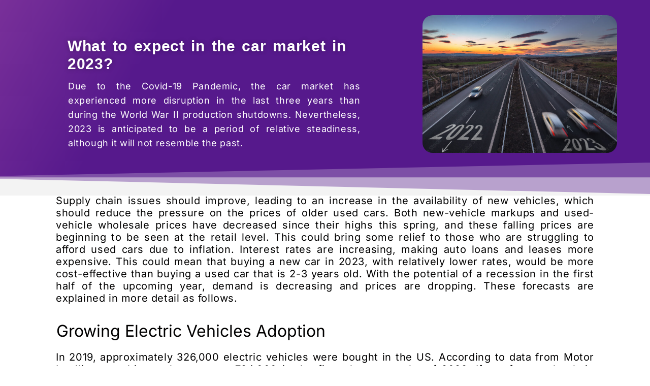

--- FILE ---
content_type: text/html; charset=UTF-8
request_url: https://glo3d.com/car-market-2023/
body_size: 53496
content:
<!doctype html>
<html lang="en-US">
<head><meta charset="UTF-8"><script>if(navigator.userAgent.match(/MSIE|Internet Explorer/i)||navigator.userAgent.match(/Trident\/7\..*?rv:11/i)){var href=document.location.href;if(!href.match(/[?&]nowprocket/)){if(href.indexOf("?")==-1){if(href.indexOf("#")==-1){document.location.href=href+"?nowprocket=1"}else{document.location.href=href.replace("#","?nowprocket=1#")}}else{if(href.indexOf("#")==-1){document.location.href=href+"&nowprocket=1"}else{document.location.href=href.replace("#","&nowprocket=1#")}}}}</script><script>(()=>{class RocketLazyLoadScripts{constructor(){this.v="2.0.4",this.userEvents=["keydown","keyup","mousedown","mouseup","mousemove","mouseover","mouseout","touchmove","touchstart","touchend","touchcancel","wheel","click","dblclick","input"],this.attributeEvents=["onblur","onclick","oncontextmenu","ondblclick","onfocus","onmousedown","onmouseenter","onmouseleave","onmousemove","onmouseout","onmouseover","onmouseup","onmousewheel","onscroll","onsubmit"]}async t(){this.i(),this.o(),/iP(ad|hone)/.test(navigator.userAgent)&&this.h(),this.u(),this.l(this),this.m(),this.k(this),this.p(this),this._(),await Promise.all([this.R(),this.L()]),this.lastBreath=Date.now(),this.S(this),this.P(),this.D(),this.O(),this.M(),await this.C(this.delayedScripts.normal),await this.C(this.delayedScripts.defer),await this.C(this.delayedScripts.async),await this.T(),await this.F(),await this.j(),await this.A(),window.dispatchEvent(new Event("rocket-allScriptsLoaded")),this.everythingLoaded=!0,this.lastTouchEnd&&await new Promise(t=>setTimeout(t,500-Date.now()+this.lastTouchEnd)),this.I(),this.H(),this.U(),this.W()}i(){this.CSPIssue=sessionStorage.getItem("rocketCSPIssue"),document.addEventListener("securitypolicyviolation",t=>{this.CSPIssue||"script-src-elem"!==t.violatedDirective||"data"!==t.blockedURI||(this.CSPIssue=!0,sessionStorage.setItem("rocketCSPIssue",!0))},{isRocket:!0})}o(){window.addEventListener("pageshow",t=>{this.persisted=t.persisted,this.realWindowLoadedFired=!0},{isRocket:!0}),window.addEventListener("pagehide",()=>{this.onFirstUserAction=null},{isRocket:!0})}h(){let t;function e(e){t=e}window.addEventListener("touchstart",e,{isRocket:!0}),window.addEventListener("touchend",function i(o){o.changedTouches[0]&&t.changedTouches[0]&&Math.abs(o.changedTouches[0].pageX-t.changedTouches[0].pageX)<10&&Math.abs(o.changedTouches[0].pageY-t.changedTouches[0].pageY)<10&&o.timeStamp-t.timeStamp<200&&(window.removeEventListener("touchstart",e,{isRocket:!0}),window.removeEventListener("touchend",i,{isRocket:!0}),"INPUT"===o.target.tagName&&"text"===o.target.type||(o.target.dispatchEvent(new TouchEvent("touchend",{target:o.target,bubbles:!0})),o.target.dispatchEvent(new MouseEvent("mouseover",{target:o.target,bubbles:!0})),o.target.dispatchEvent(new PointerEvent("click",{target:o.target,bubbles:!0,cancelable:!0,detail:1,clientX:o.changedTouches[0].clientX,clientY:o.changedTouches[0].clientY})),event.preventDefault()))},{isRocket:!0})}q(t){this.userActionTriggered||("mousemove"!==t.type||this.firstMousemoveIgnored?"keyup"===t.type||"mouseover"===t.type||"mouseout"===t.type||(this.userActionTriggered=!0,this.onFirstUserAction&&this.onFirstUserAction()):this.firstMousemoveIgnored=!0),"click"===t.type&&t.preventDefault(),t.stopPropagation(),t.stopImmediatePropagation(),"touchstart"===this.lastEvent&&"touchend"===t.type&&(this.lastTouchEnd=Date.now()),"click"===t.type&&(this.lastTouchEnd=0),this.lastEvent=t.type,t.composedPath&&t.composedPath()[0].getRootNode()instanceof ShadowRoot&&(t.rocketTarget=t.composedPath()[0]),this.savedUserEvents.push(t)}u(){this.savedUserEvents=[],this.userEventHandler=this.q.bind(this),this.userEvents.forEach(t=>window.addEventListener(t,this.userEventHandler,{passive:!1,isRocket:!0})),document.addEventListener("visibilitychange",this.userEventHandler,{isRocket:!0})}U(){this.userEvents.forEach(t=>window.removeEventListener(t,this.userEventHandler,{passive:!1,isRocket:!0})),document.removeEventListener("visibilitychange",this.userEventHandler,{isRocket:!0}),this.savedUserEvents.forEach(t=>{(t.rocketTarget||t.target).dispatchEvent(new window[t.constructor.name](t.type,t))})}m(){const t="return false",e=Array.from(this.attributeEvents,t=>"data-rocket-"+t),i="["+this.attributeEvents.join("],[")+"]",o="[data-rocket-"+this.attributeEvents.join("],[data-rocket-")+"]",s=(e,i,o)=>{o&&o!==t&&(e.setAttribute("data-rocket-"+i,o),e["rocket"+i]=new Function("event",o),e.setAttribute(i,t))};new MutationObserver(t=>{for(const n of t)"attributes"===n.type&&(n.attributeName.startsWith("data-rocket-")||this.everythingLoaded?n.attributeName.startsWith("data-rocket-")&&this.everythingLoaded&&this.N(n.target,n.attributeName.substring(12)):s(n.target,n.attributeName,n.target.getAttribute(n.attributeName))),"childList"===n.type&&n.addedNodes.forEach(t=>{if(t.nodeType===Node.ELEMENT_NODE)if(this.everythingLoaded)for(const i of[t,...t.querySelectorAll(o)])for(const t of i.getAttributeNames())e.includes(t)&&this.N(i,t.substring(12));else for(const e of[t,...t.querySelectorAll(i)])for(const t of e.getAttributeNames())this.attributeEvents.includes(t)&&s(e,t,e.getAttribute(t))})}).observe(document,{subtree:!0,childList:!0,attributeFilter:[...this.attributeEvents,...e]})}I(){this.attributeEvents.forEach(t=>{document.querySelectorAll("[data-rocket-"+t+"]").forEach(e=>{this.N(e,t)})})}N(t,e){const i=t.getAttribute("data-rocket-"+e);i&&(t.setAttribute(e,i),t.removeAttribute("data-rocket-"+e))}k(t){Object.defineProperty(HTMLElement.prototype,"onclick",{get(){return this.rocketonclick||null},set(e){this.rocketonclick=e,this.setAttribute(t.everythingLoaded?"onclick":"data-rocket-onclick","this.rocketonclick(event)")}})}S(t){function e(e,i){let o=e[i];e[i]=null,Object.defineProperty(e,i,{get:()=>o,set(s){t.everythingLoaded?o=s:e["rocket"+i]=o=s}})}e(document,"onreadystatechange"),e(window,"onload"),e(window,"onpageshow");try{Object.defineProperty(document,"readyState",{get:()=>t.rocketReadyState,set(e){t.rocketReadyState=e},configurable:!0}),document.readyState="loading"}catch(t){console.log("WPRocket DJE readyState conflict, bypassing")}}l(t){this.originalAddEventListener=EventTarget.prototype.addEventListener,this.originalRemoveEventListener=EventTarget.prototype.removeEventListener,this.savedEventListeners=[],EventTarget.prototype.addEventListener=function(e,i,o){o&&o.isRocket||!t.B(e,this)&&!t.userEvents.includes(e)||t.B(e,this)&&!t.userActionTriggered||e.startsWith("rocket-")||t.everythingLoaded?t.originalAddEventListener.call(this,e,i,o):(t.savedEventListeners.push({target:this,remove:!1,type:e,func:i,options:o}),"mouseenter"!==e&&"mouseleave"!==e||t.originalAddEventListener.call(this,e,t.savedUserEvents.push,o))},EventTarget.prototype.removeEventListener=function(e,i,o){o&&o.isRocket||!t.B(e,this)&&!t.userEvents.includes(e)||t.B(e,this)&&!t.userActionTriggered||e.startsWith("rocket-")||t.everythingLoaded?t.originalRemoveEventListener.call(this,e,i,o):t.savedEventListeners.push({target:this,remove:!0,type:e,func:i,options:o})}}J(t,e){this.savedEventListeners=this.savedEventListeners.filter(i=>{let o=i.type,s=i.target||window;return e!==o||t!==s||(this.B(o,s)&&(i.type="rocket-"+o),this.$(i),!1)})}H(){EventTarget.prototype.addEventListener=this.originalAddEventListener,EventTarget.prototype.removeEventListener=this.originalRemoveEventListener,this.savedEventListeners.forEach(t=>this.$(t))}$(t){t.remove?this.originalRemoveEventListener.call(t.target,t.type,t.func,t.options):this.originalAddEventListener.call(t.target,t.type,t.func,t.options)}p(t){let e;function i(e){return t.everythingLoaded?e:e.split(" ").map(t=>"load"===t||t.startsWith("load.")?"rocket-jquery-load":t).join(" ")}function o(o){function s(e){const s=o.fn[e];o.fn[e]=o.fn.init.prototype[e]=function(){return this[0]===window&&t.userActionTriggered&&("string"==typeof arguments[0]||arguments[0]instanceof String?arguments[0]=i(arguments[0]):"object"==typeof arguments[0]&&Object.keys(arguments[0]).forEach(t=>{const e=arguments[0][t];delete arguments[0][t],arguments[0][i(t)]=e})),s.apply(this,arguments),this}}if(o&&o.fn&&!t.allJQueries.includes(o)){const e={DOMContentLoaded:[],"rocket-DOMContentLoaded":[]};for(const t in e)document.addEventListener(t,()=>{e[t].forEach(t=>t())},{isRocket:!0});o.fn.ready=o.fn.init.prototype.ready=function(i){function s(){parseInt(o.fn.jquery)>2?setTimeout(()=>i.bind(document)(o)):i.bind(document)(o)}return"function"==typeof i&&(t.realDomReadyFired?!t.userActionTriggered||t.fauxDomReadyFired?s():e["rocket-DOMContentLoaded"].push(s):e.DOMContentLoaded.push(s)),o([])},s("on"),s("one"),s("off"),t.allJQueries.push(o)}e=o}t.allJQueries=[],o(window.jQuery),Object.defineProperty(window,"jQuery",{get:()=>e,set(t){o(t)}})}P(){const t=new Map;document.write=document.writeln=function(e){const i=document.currentScript,o=document.createRange(),s=i.parentElement;let n=t.get(i);void 0===n&&(n=i.nextSibling,t.set(i,n));const c=document.createDocumentFragment();o.setStart(c,0),c.appendChild(o.createContextualFragment(e)),s.insertBefore(c,n)}}async R(){return new Promise(t=>{this.userActionTriggered?t():this.onFirstUserAction=t})}async L(){return new Promise(t=>{document.addEventListener("DOMContentLoaded",()=>{this.realDomReadyFired=!0,t()},{isRocket:!0})})}async j(){return this.realWindowLoadedFired?Promise.resolve():new Promise(t=>{window.addEventListener("load",t,{isRocket:!0})})}M(){this.pendingScripts=[];this.scriptsMutationObserver=new MutationObserver(t=>{for(const e of t)e.addedNodes.forEach(t=>{"SCRIPT"!==t.tagName||t.noModule||t.isWPRocket||this.pendingScripts.push({script:t,promise:new Promise(e=>{const i=()=>{const i=this.pendingScripts.findIndex(e=>e.script===t);i>=0&&this.pendingScripts.splice(i,1),e()};t.addEventListener("load",i,{isRocket:!0}),t.addEventListener("error",i,{isRocket:!0}),setTimeout(i,1e3)})})})}),this.scriptsMutationObserver.observe(document,{childList:!0,subtree:!0})}async F(){await this.X(),this.pendingScripts.length?(await this.pendingScripts[0].promise,await this.F()):this.scriptsMutationObserver.disconnect()}D(){this.delayedScripts={normal:[],async:[],defer:[]},document.querySelectorAll("script[type$=rocketlazyloadscript]").forEach(t=>{t.hasAttribute("data-rocket-src")?t.hasAttribute("async")&&!1!==t.async?this.delayedScripts.async.push(t):t.hasAttribute("defer")&&!1!==t.defer||"module"===t.getAttribute("data-rocket-type")?this.delayedScripts.defer.push(t):this.delayedScripts.normal.push(t):this.delayedScripts.normal.push(t)})}async _(){await this.L();let t=[];document.querySelectorAll("script[type$=rocketlazyloadscript][data-rocket-src]").forEach(e=>{let i=e.getAttribute("data-rocket-src");if(i&&!i.startsWith("data:")){i.startsWith("//")&&(i=location.protocol+i);try{const o=new URL(i).origin;o!==location.origin&&t.push({src:o,crossOrigin:e.crossOrigin||"module"===e.getAttribute("data-rocket-type")})}catch(t){}}}),t=[...new Map(t.map(t=>[JSON.stringify(t),t])).values()],this.Y(t,"preconnect")}async G(t){if(await this.K(),!0!==t.noModule||!("noModule"in HTMLScriptElement.prototype))return new Promise(e=>{let i;function o(){(i||t).setAttribute("data-rocket-status","executed"),e()}try{if(navigator.userAgent.includes("Firefox/")||""===navigator.vendor||this.CSPIssue)i=document.createElement("script"),[...t.attributes].forEach(t=>{let e=t.nodeName;"type"!==e&&("data-rocket-type"===e&&(e="type"),"data-rocket-src"===e&&(e="src"),i.setAttribute(e,t.nodeValue))}),t.text&&(i.text=t.text),t.nonce&&(i.nonce=t.nonce),i.hasAttribute("src")?(i.addEventListener("load",o,{isRocket:!0}),i.addEventListener("error",()=>{i.setAttribute("data-rocket-status","failed-network"),e()},{isRocket:!0}),setTimeout(()=>{i.isConnected||e()},1)):(i.text=t.text,o()),i.isWPRocket=!0,t.parentNode.replaceChild(i,t);else{const i=t.getAttribute("data-rocket-type"),s=t.getAttribute("data-rocket-src");i?(t.type=i,t.removeAttribute("data-rocket-type")):t.removeAttribute("type"),t.addEventListener("load",o,{isRocket:!0}),t.addEventListener("error",i=>{this.CSPIssue&&i.target.src.startsWith("data:")?(console.log("WPRocket: CSP fallback activated"),t.removeAttribute("src"),this.G(t).then(e)):(t.setAttribute("data-rocket-status","failed-network"),e())},{isRocket:!0}),s?(t.fetchPriority="high",t.removeAttribute("data-rocket-src"),t.src=s):t.src="data:text/javascript;base64,"+window.btoa(unescape(encodeURIComponent(t.text)))}}catch(i){t.setAttribute("data-rocket-status","failed-transform"),e()}});t.setAttribute("data-rocket-status","skipped")}async C(t){const e=t.shift();return e?(e.isConnected&&await this.G(e),this.C(t)):Promise.resolve()}O(){this.Y([...this.delayedScripts.normal,...this.delayedScripts.defer,...this.delayedScripts.async],"preload")}Y(t,e){this.trash=this.trash||[];let i=!0;var o=document.createDocumentFragment();t.forEach(t=>{const s=t.getAttribute&&t.getAttribute("data-rocket-src")||t.src;if(s&&!s.startsWith("data:")){const n=document.createElement("link");n.href=s,n.rel=e,"preconnect"!==e&&(n.as="script",n.fetchPriority=i?"high":"low"),t.getAttribute&&"module"===t.getAttribute("data-rocket-type")&&(n.crossOrigin=!0),t.crossOrigin&&(n.crossOrigin=t.crossOrigin),t.integrity&&(n.integrity=t.integrity),t.nonce&&(n.nonce=t.nonce),o.appendChild(n),this.trash.push(n),i=!1}}),document.head.appendChild(o)}W(){this.trash.forEach(t=>t.remove())}async T(){try{document.readyState="interactive"}catch(t){}this.fauxDomReadyFired=!0;try{await this.K(),this.J(document,"readystatechange"),document.dispatchEvent(new Event("rocket-readystatechange")),await this.K(),document.rocketonreadystatechange&&document.rocketonreadystatechange(),await this.K(),this.J(document,"DOMContentLoaded"),document.dispatchEvent(new Event("rocket-DOMContentLoaded")),await this.K(),this.J(window,"DOMContentLoaded"),window.dispatchEvent(new Event("rocket-DOMContentLoaded"))}catch(t){console.error(t)}}async A(){try{document.readyState="complete"}catch(t){}try{await this.K(),this.J(document,"readystatechange"),document.dispatchEvent(new Event("rocket-readystatechange")),await this.K(),document.rocketonreadystatechange&&document.rocketonreadystatechange(),await this.K(),this.J(window,"load"),window.dispatchEvent(new Event("rocket-load")),await this.K(),window.rocketonload&&window.rocketonload(),await this.K(),this.allJQueries.forEach(t=>t(window).trigger("rocket-jquery-load")),await this.K(),this.J(window,"pageshow");const t=new Event("rocket-pageshow");t.persisted=this.persisted,window.dispatchEvent(t),await this.K(),window.rocketonpageshow&&window.rocketonpageshow({persisted:this.persisted})}catch(t){console.error(t)}}async K(){Date.now()-this.lastBreath>45&&(await this.X(),this.lastBreath=Date.now())}async X(){return document.hidden?new Promise(t=>setTimeout(t)):new Promise(t=>requestAnimationFrame(t))}B(t,e){return e===document&&"readystatechange"===t||(e===document&&"DOMContentLoaded"===t||(e===window&&"DOMContentLoaded"===t||(e===window&&"load"===t||e===window&&"pageshow"===t)))}static run(){(new RocketLazyLoadScripts).t()}}RocketLazyLoadScripts.run()})();</script>
	
	<meta name="viewport" content="width=device-width, initial-scale=1">
	<link rel="profile" href="https://gmpg.org/xfn/11">
	<meta name='robots' content='index, follow, max-image-preview:large, max-snippet:-1, max-video-preview:-1' />
	<style>img:is([sizes="auto" i], [sizes^="auto," i]) { contain-intrinsic-size: 3000px 1500px }</style>
	
	<!-- This site is optimized with the Yoast SEO Premium plugin v26.6 (Yoast SEO v26.6) - https://yoast.com/wordpress/plugins/seo/ -->
	<title>Online Car Shopping and 360 Car Photography</title>
	<meta name="description" content="How 360 car photography impacts the emerging online car shopping and changes the business game for dealerships" />
	<link rel="canonical" href="https://glo3d.com/car-market-2023/" />
	<meta property="og:locale" content="en_US" />
	<meta property="og:type" content="article" />
	<meta property="og:title" content="What to expect in the car market in 2023?" />
	<meta property="og:description" content="How 360 car photography impacts the emerging online car shopping and changes the business game for dealerships" />
	<meta property="og:url" content="https://glo3d.com/car-market-2023/" />
	<meta property="og:site_name" content="360 Car Photography software" />
	<meta property="article:publisher" content="https://www.facebook.com/Glo3Dapp" />
	<meta property="article:modified_time" content="2023-06-22T18:31:49+00:00" />
	<meta property="og:image" content="https://glo3d.com/wp-content/uploads/2023/01/What-to-expect-in-the-car-market-2023-e1673894200440.jpeg" />
	<meta name="twitter:card" content="summary_large_image" />
	<meta name="twitter:site" content="@glo3dapp" />
	<meta name="twitter:label1" content="Est. reading time" />
	<meta name="twitter:data1" content="5 minutes" />
	<script type="application/ld+json" class="yoast-schema-graph">{"@context":"https://schema.org","@graph":[{"@type":"WebPage","@id":"https://glo3d.com/car-market-2023/","url":"https://glo3d.com/car-market-2023/","name":"Online Car Shopping and 360 Car Photography","isPartOf":{"@id":"https://glo3d.com/#website"},"primaryImageOfPage":{"@id":"https://glo3d.com/car-market-2023/#primaryimage"},"image":{"@id":"https://glo3d.com/car-market-2023/#primaryimage"},"thumbnailUrl":"https://glo3d.com/wp-content/uploads/2023/01/What-to-expect-in-the-car-market-2023-e1673894200440.jpeg","datePublished":"2023-01-16T18:00:39+00:00","dateModified":"2023-06-22T18:31:49+00:00","description":"How 360 car photography impacts the emerging online car shopping and changes the business game for dealerships","breadcrumb":{"@id":"https://glo3d.com/car-market-2023/#breadcrumb"},"inLanguage":"en-US","potentialAction":[{"@type":"ReadAction","target":["https://glo3d.com/car-market-2023/"]}]},{"@type":"ImageObject","inLanguage":"en-US","@id":"https://glo3d.com/car-market-2023/#primaryimage","url":"https://glo3d.com/wp-content/uploads/2023/01/What-to-expect-in-the-car-market-2023-e1673894200440.jpeg","contentUrl":"https://glo3d.com/wp-content/uploads/2023/01/What-to-expect-in-the-car-market-2023-e1673894200440.jpeg","width":945,"height":667},{"@type":"BreadcrumbList","@id":"https://glo3d.com/car-market-2023/#breadcrumb","itemListElement":[{"@type":"ListItem","position":1,"name":"Home","item":"https://glo3d.com/"},{"@type":"ListItem","position":2,"name":"What to expect in the car market in 2023?"}]},{"@type":"WebSite","@id":"https://glo3d.com/#website","url":"https://glo3d.com/","name":"360 Car Photography software","description":"360 Car Photography Software","publisher":{"@id":"https://glo3d.com/#organization"},"potentialAction":[{"@type":"SearchAction","target":{"@type":"EntryPoint","urlTemplate":"https://glo3d.com/?s={search_term_string}"},"query-input":{"@type":"PropertyValueSpecification","valueRequired":true,"valueName":"search_term_string"}}],"inLanguage":"en-US"},{"@type":"Organization","@id":"https://glo3d.com/#organization","name":"Glo3D.com","url":"https://glo3d.com/","logo":{"@type":"ImageObject","inLanguage":"en-US","@id":"https://glo3d.com/#/schema/logo/image/","url":"https://glo3d.com/wp-content/uploads/2022/03/cropped-photo_2022-03-23_12-00-36.jpg","contentUrl":"https://glo3d.com/wp-content/uploads/2022/03/cropped-photo_2022-03-23_12-00-36.jpg","width":1279,"height":959,"caption":"Glo3D.com"},"image":{"@id":"https://glo3d.com/#/schema/logo/image/"},"sameAs":["https://www.facebook.com/Glo3Dapp","https://x.com/glo3dapp","https://www.instagram.com/Glo3Dapp","https://www.linkedin.com/company/glo3d"]}]}</script>
	<!-- / Yoast SEO Premium plugin. -->


<link rel='dns-prefetch' href='//js.hs-scripts.com' />
<link rel='dns-prefetch' href='//www.googletagmanager.com' />
<link href='https://fonts.gstatic.com' crossorigin rel='preconnect' />
<link rel="alternate" type="application/rss+xml" title="360 Car Photography software &raquo; Feed" href="https://glo3d.com/feed/" />
<link rel="alternate" type="application/rss+xml" title="360 Car Photography software &raquo; Comments Feed" href="https://glo3d.com/comments/feed/" />
<link data-minify="1" rel='stylesheet' id='hello-elementor-theme-style-css' href='https://glo3d.com/wp-content/cache/min/1/wp-content/themes/hello-elementor/assets/css/theme.css?ver=1766666929' media='all' />
<link data-minify="1" rel='stylesheet' id='jet-menu-hello-css' href='https://glo3d.com/wp-content/cache/min/1/wp-content/plugins/jet-menu/integration/themes/hello-elementor/assets/css/style.css?ver=1766666929' media='all' />
<style id='wp-emoji-styles-inline-css'>

	img.wp-smiley, img.emoji {
		display: inline !important;
		border: none !important;
		box-shadow: none !important;
		height: 1em !important;
		width: 1em !important;
		margin: 0 0.07em !important;
		vertical-align: -0.1em !important;
		background: none !important;
		padding: 0 !important;
	}
</style>
<style id='global-styles-inline-css'>
:root{--wp--preset--aspect-ratio--square: 1;--wp--preset--aspect-ratio--4-3: 4/3;--wp--preset--aspect-ratio--3-4: 3/4;--wp--preset--aspect-ratio--3-2: 3/2;--wp--preset--aspect-ratio--2-3: 2/3;--wp--preset--aspect-ratio--16-9: 16/9;--wp--preset--aspect-ratio--9-16: 9/16;--wp--preset--color--black: #000000;--wp--preset--color--cyan-bluish-gray: #abb8c3;--wp--preset--color--white: #ffffff;--wp--preset--color--pale-pink: #f78da7;--wp--preset--color--vivid-red: #cf2e2e;--wp--preset--color--luminous-vivid-orange: #ff6900;--wp--preset--color--luminous-vivid-amber: #fcb900;--wp--preset--color--light-green-cyan: #7bdcb5;--wp--preset--color--vivid-green-cyan: #00d084;--wp--preset--color--pale-cyan-blue: #8ed1fc;--wp--preset--color--vivid-cyan-blue: #0693e3;--wp--preset--color--vivid-purple: #9b51e0;--wp--preset--gradient--vivid-cyan-blue-to-vivid-purple: linear-gradient(135deg,rgba(6,147,227,1) 0%,rgb(155,81,224) 100%);--wp--preset--gradient--light-green-cyan-to-vivid-green-cyan: linear-gradient(135deg,rgb(122,220,180) 0%,rgb(0,208,130) 100%);--wp--preset--gradient--luminous-vivid-amber-to-luminous-vivid-orange: linear-gradient(135deg,rgba(252,185,0,1) 0%,rgba(255,105,0,1) 100%);--wp--preset--gradient--luminous-vivid-orange-to-vivid-red: linear-gradient(135deg,rgba(255,105,0,1) 0%,rgb(207,46,46) 100%);--wp--preset--gradient--very-light-gray-to-cyan-bluish-gray: linear-gradient(135deg,rgb(238,238,238) 0%,rgb(169,184,195) 100%);--wp--preset--gradient--cool-to-warm-spectrum: linear-gradient(135deg,rgb(74,234,220) 0%,rgb(151,120,209) 20%,rgb(207,42,186) 40%,rgb(238,44,130) 60%,rgb(251,105,98) 80%,rgb(254,248,76) 100%);--wp--preset--gradient--blush-light-purple: linear-gradient(135deg,rgb(255,206,236) 0%,rgb(152,150,240) 100%);--wp--preset--gradient--blush-bordeaux: linear-gradient(135deg,rgb(254,205,165) 0%,rgb(254,45,45) 50%,rgb(107,0,62) 100%);--wp--preset--gradient--luminous-dusk: linear-gradient(135deg,rgb(255,203,112) 0%,rgb(199,81,192) 50%,rgb(65,88,208) 100%);--wp--preset--gradient--pale-ocean: linear-gradient(135deg,rgb(255,245,203) 0%,rgb(182,227,212) 50%,rgb(51,167,181) 100%);--wp--preset--gradient--electric-grass: linear-gradient(135deg,rgb(202,248,128) 0%,rgb(113,206,126) 100%);--wp--preset--gradient--midnight: linear-gradient(135deg,rgb(2,3,129) 0%,rgb(40,116,252) 100%);--wp--preset--font-size--small: 13px;--wp--preset--font-size--medium: 20px;--wp--preset--font-size--large: 36px;--wp--preset--font-size--x-large: 42px;--wp--preset--font-family--inter: Inter;--wp--preset--spacing--20: 0.44rem;--wp--preset--spacing--30: 0.67rem;--wp--preset--spacing--40: 1rem;--wp--preset--spacing--50: 1.5rem;--wp--preset--spacing--60: 2.25rem;--wp--preset--spacing--70: 3.38rem;--wp--preset--spacing--80: 5.06rem;--wp--preset--shadow--natural: 6px 6px 9px rgba(0, 0, 0, 0.2);--wp--preset--shadow--deep: 12px 12px 50px rgba(0, 0, 0, 0.4);--wp--preset--shadow--sharp: 6px 6px 0px rgba(0, 0, 0, 0.2);--wp--preset--shadow--outlined: 6px 6px 0px -3px rgba(255, 255, 255, 1), 6px 6px rgba(0, 0, 0, 1);--wp--preset--shadow--crisp: 6px 6px 0px rgba(0, 0, 0, 1);}:root { --wp--style--global--content-size: 800px;--wp--style--global--wide-size: 1200px; }:where(body) { margin: 0; }.wp-site-blocks > .alignleft { float: left; margin-right: 2em; }.wp-site-blocks > .alignright { float: right; margin-left: 2em; }.wp-site-blocks > .aligncenter { justify-content: center; margin-left: auto; margin-right: auto; }:where(.wp-site-blocks) > * { margin-block-start: 24px; margin-block-end: 0; }:where(.wp-site-blocks) > :first-child { margin-block-start: 0; }:where(.wp-site-blocks) > :last-child { margin-block-end: 0; }:root { --wp--style--block-gap: 24px; }:root :where(.is-layout-flow) > :first-child{margin-block-start: 0;}:root :where(.is-layout-flow) > :last-child{margin-block-end: 0;}:root :where(.is-layout-flow) > *{margin-block-start: 24px;margin-block-end: 0;}:root :where(.is-layout-constrained) > :first-child{margin-block-start: 0;}:root :where(.is-layout-constrained) > :last-child{margin-block-end: 0;}:root :where(.is-layout-constrained) > *{margin-block-start: 24px;margin-block-end: 0;}:root :where(.is-layout-flex){gap: 24px;}:root :where(.is-layout-grid){gap: 24px;}.is-layout-flow > .alignleft{float: left;margin-inline-start: 0;margin-inline-end: 2em;}.is-layout-flow > .alignright{float: right;margin-inline-start: 2em;margin-inline-end: 0;}.is-layout-flow > .aligncenter{margin-left: auto !important;margin-right: auto !important;}.is-layout-constrained > .alignleft{float: left;margin-inline-start: 0;margin-inline-end: 2em;}.is-layout-constrained > .alignright{float: right;margin-inline-start: 2em;margin-inline-end: 0;}.is-layout-constrained > .aligncenter{margin-left: auto !important;margin-right: auto !important;}.is-layout-constrained > :where(:not(.alignleft):not(.alignright):not(.alignfull)){max-width: var(--wp--style--global--content-size);margin-left: auto !important;margin-right: auto !important;}.is-layout-constrained > .alignwide{max-width: var(--wp--style--global--wide-size);}body .is-layout-flex{display: flex;}.is-layout-flex{flex-wrap: wrap;align-items: center;}.is-layout-flex > :is(*, div){margin: 0;}body .is-layout-grid{display: grid;}.is-layout-grid > :is(*, div){margin: 0;}body{padding-top: 0px;padding-right: 0px;padding-bottom: 0px;padding-left: 0px;}a:where(:not(.wp-element-button)){text-decoration: underline;}:root :where(.wp-element-button, .wp-block-button__link){background-color: #32373c;border-width: 0;color: #fff;font-family: inherit;font-size: inherit;line-height: inherit;padding: calc(0.667em + 2px) calc(1.333em + 2px);text-decoration: none;}.has-black-color{color: var(--wp--preset--color--black) !important;}.has-cyan-bluish-gray-color{color: var(--wp--preset--color--cyan-bluish-gray) !important;}.has-white-color{color: var(--wp--preset--color--white) !important;}.has-pale-pink-color{color: var(--wp--preset--color--pale-pink) !important;}.has-vivid-red-color{color: var(--wp--preset--color--vivid-red) !important;}.has-luminous-vivid-orange-color{color: var(--wp--preset--color--luminous-vivid-orange) !important;}.has-luminous-vivid-amber-color{color: var(--wp--preset--color--luminous-vivid-amber) !important;}.has-light-green-cyan-color{color: var(--wp--preset--color--light-green-cyan) !important;}.has-vivid-green-cyan-color{color: var(--wp--preset--color--vivid-green-cyan) !important;}.has-pale-cyan-blue-color{color: var(--wp--preset--color--pale-cyan-blue) !important;}.has-vivid-cyan-blue-color{color: var(--wp--preset--color--vivid-cyan-blue) !important;}.has-vivid-purple-color{color: var(--wp--preset--color--vivid-purple) !important;}.has-black-background-color{background-color: var(--wp--preset--color--black) !important;}.has-cyan-bluish-gray-background-color{background-color: var(--wp--preset--color--cyan-bluish-gray) !important;}.has-white-background-color{background-color: var(--wp--preset--color--white) !important;}.has-pale-pink-background-color{background-color: var(--wp--preset--color--pale-pink) !important;}.has-vivid-red-background-color{background-color: var(--wp--preset--color--vivid-red) !important;}.has-luminous-vivid-orange-background-color{background-color: var(--wp--preset--color--luminous-vivid-orange) !important;}.has-luminous-vivid-amber-background-color{background-color: var(--wp--preset--color--luminous-vivid-amber) !important;}.has-light-green-cyan-background-color{background-color: var(--wp--preset--color--light-green-cyan) !important;}.has-vivid-green-cyan-background-color{background-color: var(--wp--preset--color--vivid-green-cyan) !important;}.has-pale-cyan-blue-background-color{background-color: var(--wp--preset--color--pale-cyan-blue) !important;}.has-vivid-cyan-blue-background-color{background-color: var(--wp--preset--color--vivid-cyan-blue) !important;}.has-vivid-purple-background-color{background-color: var(--wp--preset--color--vivid-purple) !important;}.has-black-border-color{border-color: var(--wp--preset--color--black) !important;}.has-cyan-bluish-gray-border-color{border-color: var(--wp--preset--color--cyan-bluish-gray) !important;}.has-white-border-color{border-color: var(--wp--preset--color--white) !important;}.has-pale-pink-border-color{border-color: var(--wp--preset--color--pale-pink) !important;}.has-vivid-red-border-color{border-color: var(--wp--preset--color--vivid-red) !important;}.has-luminous-vivid-orange-border-color{border-color: var(--wp--preset--color--luminous-vivid-orange) !important;}.has-luminous-vivid-amber-border-color{border-color: var(--wp--preset--color--luminous-vivid-amber) !important;}.has-light-green-cyan-border-color{border-color: var(--wp--preset--color--light-green-cyan) !important;}.has-vivid-green-cyan-border-color{border-color: var(--wp--preset--color--vivid-green-cyan) !important;}.has-pale-cyan-blue-border-color{border-color: var(--wp--preset--color--pale-cyan-blue) !important;}.has-vivid-cyan-blue-border-color{border-color: var(--wp--preset--color--vivid-cyan-blue) !important;}.has-vivid-purple-border-color{border-color: var(--wp--preset--color--vivid-purple) !important;}.has-vivid-cyan-blue-to-vivid-purple-gradient-background{background: var(--wp--preset--gradient--vivid-cyan-blue-to-vivid-purple) !important;}.has-light-green-cyan-to-vivid-green-cyan-gradient-background{background: var(--wp--preset--gradient--light-green-cyan-to-vivid-green-cyan) !important;}.has-luminous-vivid-amber-to-luminous-vivid-orange-gradient-background{background: var(--wp--preset--gradient--luminous-vivid-amber-to-luminous-vivid-orange) !important;}.has-luminous-vivid-orange-to-vivid-red-gradient-background{background: var(--wp--preset--gradient--luminous-vivid-orange-to-vivid-red) !important;}.has-very-light-gray-to-cyan-bluish-gray-gradient-background{background: var(--wp--preset--gradient--very-light-gray-to-cyan-bluish-gray) !important;}.has-cool-to-warm-spectrum-gradient-background{background: var(--wp--preset--gradient--cool-to-warm-spectrum) !important;}.has-blush-light-purple-gradient-background{background: var(--wp--preset--gradient--blush-light-purple) !important;}.has-blush-bordeaux-gradient-background{background: var(--wp--preset--gradient--blush-bordeaux) !important;}.has-luminous-dusk-gradient-background{background: var(--wp--preset--gradient--luminous-dusk) !important;}.has-pale-ocean-gradient-background{background: var(--wp--preset--gradient--pale-ocean) !important;}.has-electric-grass-gradient-background{background: var(--wp--preset--gradient--electric-grass) !important;}.has-midnight-gradient-background{background: var(--wp--preset--gradient--midnight) !important;}.has-small-font-size{font-size: var(--wp--preset--font-size--small) !important;}.has-medium-font-size{font-size: var(--wp--preset--font-size--medium) !important;}.has-large-font-size{font-size: var(--wp--preset--font-size--large) !important;}.has-x-large-font-size{font-size: var(--wp--preset--font-size--x-large) !important;}.has-inter-font-family{font-family: var(--wp--preset--font-family--inter) !important;}
:root :where(.wp-block-pullquote){font-size: 1.5em;line-height: 1.6;}
</style>
<link data-minify="1" rel='stylesheet' id='cwm-style-css' href='https://glo3d.com/wp-content/cache/min/1/wp-content/plugins/circular-wheel-mobile/css/style-mobile.css?ver=1766666929' media='all' />
<link data-minify="1" rel='stylesheet' id='cwf-style-css' href='https://glo3d.com/wp-content/cache/min/1/wp-content/plugins/massimo-sws-plugin/css/style.css?ver=1766666929' media='all' />
<link data-minify="1" rel='stylesheet' id='hello-elementor-css' href='https://glo3d.com/wp-content/cache/min/1/wp-content/themes/hello-elementor/assets/css/reset.css?ver=1766666929' media='all' />
<link data-minify="1" rel='stylesheet' id='hello-elementor-header-footer-css' href='https://glo3d.com/wp-content/cache/min/1/wp-content/themes/hello-elementor/assets/css/header-footer.css?ver=1766666929' media='all' />
<link rel='stylesheet' id='elementor-frontend-css' href='https://glo3d.com/wp-content/plugins/elementor/assets/css/frontend.min.css?ver=3.33.4' media='all' />
<link rel='stylesheet' id='elementor-post-6-css' href='https://glo3d.com/wp-content/uploads/elementor/css/post-6.css?ver=1766666926' media='all' />
<link data-minify="1" rel='stylesheet' id='jet-menu-public-styles-css' href='https://glo3d.com/wp-content/cache/min/1/wp-content/plugins/jet-menu/assets/public/css/public.css?ver=1766666929' media='all' />
<link rel='stylesheet' id='widget-image-css' href='https://glo3d.com/wp-content/plugins/elementor/assets/css/widget-image.min.css?ver=3.33.4' media='all' />
<link rel='stylesheet' id='widget-heading-css' href='https://glo3d.com/wp-content/plugins/elementor/assets/css/widget-heading.min.css?ver=3.33.4' media='all' />
<link rel='stylesheet' id='widget-icon-list-css' href='https://glo3d.com/wp-content/plugins/elementor/assets/css/widget-icon-list.min.css?ver=3.33.4' media='all' />
<link rel='stylesheet' id='e-animation-fadeIn-css' href='https://glo3d.com/wp-content/plugins/elementor/assets/lib/animations/styles/fadeIn.min.css?ver=3.33.4' media='all' />
<link rel='stylesheet' id='widget-mega-menu-css' href='https://glo3d.com/wp-content/plugins/elementor-pro/assets/css/widget-mega-menu.min.css?ver=3.34.0' media='all' />
<link rel='stylesheet' id='e-sticky-css' href='https://glo3d.com/wp-content/plugins/elementor-pro/assets/css/modules/sticky.min.css?ver=3.34.0' media='all' />
<link rel='stylesheet' id='widget-social-icons-css' href='https://glo3d.com/wp-content/plugins/elementor/assets/css/widget-social-icons.min.css?ver=3.33.4' media='all' />
<link rel='stylesheet' id='e-apple-webkit-css' href='https://glo3d.com/wp-content/plugins/elementor/assets/css/conditionals/apple-webkit.min.css?ver=3.33.4' media='all' />
<link rel='stylesheet' id='e-popup-css' href='https://glo3d.com/wp-content/plugins/elementor-pro/assets/css/conditionals/popup.min.css?ver=3.34.0' media='all' />
<link rel='stylesheet' id='widget-video-css' href='https://glo3d.com/wp-content/plugins/elementor/assets/css/widget-video.min.css?ver=3.33.4' media='all' />
<link data-minify="1" rel='stylesheet' id='font-awesome-5-all-css' href='https://glo3d.com/wp-content/cache/min/1/wp-content/plugins/elementor/assets/lib/font-awesome/css/all.min.css?ver=1766666929' media='all' />
<link rel='stylesheet' id='font-awesome-4-shim-css' href='https://glo3d.com/wp-content/plugins/elementor/assets/lib/font-awesome/css/v4-shims.min.css?ver=3.33.4' media='all' />
<link rel='stylesheet' id='widget-spacer-css' href='https://glo3d.com/wp-content/plugins/elementor/assets/css/widget-spacer.min.css?ver=3.33.4' media='all' />
<link rel='stylesheet' id='e-shapes-css' href='https://glo3d.com/wp-content/plugins/elementor/assets/css/conditionals/shapes.min.css?ver=3.33.4' media='all' />
<link rel='stylesheet' id='elementor-post-7423-css' href='https://glo3d.com/wp-content/uploads/elementor/css/post-7423.css?ver=1766667186' media='all' />
<link rel='stylesheet' id='elementor-post-15445-css' href='https://glo3d.com/wp-content/uploads/elementor/css/post-15445.css?ver=1766666927' media='all' />
<link rel='stylesheet' id='elementor-post-17268-css' href='https://glo3d.com/wp-content/uploads/elementor/css/post-17268.css?ver=1766666927' media='all' />
<link rel='stylesheet' id='elementor-post-22705-css' href='https://glo3d.com/wp-content/uploads/elementor/css/post-22705.css?ver=1766667017' media='all' />
<link rel='stylesheet' id='elementor-post-22549-css' href='https://glo3d.com/wp-content/uploads/elementor/css/post-22549.css?ver=1766666927' media='all' />
<link rel='stylesheet' id='elementor-post-1402-css' href='https://glo3d.com/wp-content/uploads/elementor/css/post-1402.css?ver=1766666927' media='all' />
<style id='rocket-lazyload-inline-css'>
.rll-youtube-player{position:relative;padding-bottom:56.23%;height:0;overflow:hidden;max-width:100%;}.rll-youtube-player:focus-within{outline: 2px solid currentColor;outline-offset: 5px;}.rll-youtube-player iframe{position:absolute;top:0;left:0;width:100%;height:100%;z-index:100;background:0 0}.rll-youtube-player img{bottom:0;display:block;left:0;margin:auto;max-width:100%;width:100%;position:absolute;right:0;top:0;border:none;height:auto;-webkit-transition:.4s all;-moz-transition:.4s all;transition:.4s all}.rll-youtube-player img:hover{-webkit-filter:brightness(75%)}.rll-youtube-player .play{height:100%;width:100%;left:0;top:0;position:absolute;background:url(https://glo3d.com/wp-content/plugins/wp-rocket/assets/img/youtube.png) no-repeat center;background-color: transparent !important;cursor:pointer;border:none;}.wp-embed-responsive .wp-has-aspect-ratio .rll-youtube-player{position:absolute;padding-bottom:0;width:100%;height:100%;top:0;bottom:0;left:0;right:0}
</style>
<script src="https://glo3d.com/wp-includes/js/jquery/jquery.min.js?ver=3.7.1" id="jquery-core-js"></script>
<script src="https://glo3d.com/wp-includes/js/jquery/jquery-migrate.min.js?ver=3.4.1" id="jquery-migrate-js"></script>
<script src="https://glo3d.com/wp-content/plugins/elementor/assets/lib/font-awesome/js/v4-shims.min.js?ver=3.33.4" id="font-awesome-4-shim-js"></script>

<!-- Google tag (gtag.js) snippet added by Site Kit -->
<!-- Google Ads snippet added by Site Kit -->
<script type="rocketlazyloadscript" data-rocket-src="https://www.googletagmanager.com/gtag/js?id=AW-752466324" id="google_gtagjs-js" async></script>
<script type="rocketlazyloadscript" id="google_gtagjs-js-after">
window.dataLayer = window.dataLayer || [];function gtag(){dataLayer.push(arguments);}
gtag("js", new Date());
gtag("set", "developer_id.dZTNiMT", true);
gtag("config", "AW-752466324");
 window._googlesitekit = window._googlesitekit || {}; window._googlesitekit.throttledEvents = []; window._googlesitekit.gtagEvent = (name, data) => { var key = JSON.stringify( { name, data } ); if ( !! window._googlesitekit.throttledEvents[ key ] ) { return; } window._googlesitekit.throttledEvents[ key ] = true; setTimeout( () => { delete window._googlesitekit.throttledEvents[ key ]; }, 5 ); gtag( "event", name, { ...data, event_source: "site-kit" } ); };
</script>
<link rel="https://api.w.org/" href="https://glo3d.com/wp-json/" /><link rel="alternate" title="JSON" type="application/json" href="https://glo3d.com/wp-json/wp/v2/pages/7423" /><link rel="EditURI" type="application/rsd+xml" title="RSD" href="https://glo3d.com/xmlrpc.php?rsd" />
<meta name="generator" content="WordPress 6.8.3" />
<link rel='shortlink' href='https://glo3d.com/?p=7423' />
<link rel="alternate" title="oEmbed (JSON)" type="application/json+oembed" href="https://glo3d.com/wp-json/oembed/1.0/embed?url=https%3A%2F%2Fglo3d.com%2Fcar-market-2023%2F" />
<link rel="alternate" title="oEmbed (XML)" type="text/xml+oembed" href="https://glo3d.com/wp-json/oembed/1.0/embed?url=https%3A%2F%2Fglo3d.com%2Fcar-market-2023%2F&#038;format=xml" />
<meta name="generator" content="Site Kit by Google 1.168.0" />			<!-- DO NOT COPY THIS SNIPPET! Start of Page Analytics Tracking for HubSpot WordPress plugin v11.3.33-->
			<script type="rocketlazyloadscript" class="hsq-set-content-id" data-content-id="standard-page">
				var _hsq = _hsq || [];
				_hsq.push(["setContentType", "standard-page"]);
			</script>
			<!-- DO NOT COPY THIS SNIPPET! End of Page Analytics Tracking for HubSpot WordPress plugin -->
			<meta name="generator" content="Elementor 3.33.4; features: e_font_icon_svg, additional_custom_breakpoints; settings: css_print_method-external, google_font-disabled, font_display-swap">
<!–کد دکمه–>
<script src="https://ajax.googleapis.com/ajax/libs/jquery/3.6.0/jquery.min.js"></script>
<script type="rocketlazyloadscript">
   $(document).ready(function(){
 
     $(".asrar-more").click(function(){
        $(".asrar-content").toggleClass("asrar_content_more"); 
     $(this).css({"display":"none"});
       
     });
 
});
</script>
 
<style>
.asrar-content{
    height: 141px !important;
    overflow: hidden !important;
}
.asrar_content_more{
height: auto !important
}

</style>

<!–کد دکمه–>
<script src="https://ajax.googleapis.com/ajax/libs/jquery/3.6.0/jquery.min.js" ></script>
<script type="rocketlazyloadscript" >
   $(document).ready(function(){
 
     $(".asrar-more2").click(function(){
        $(".asrar-content2").toggleClass("asrar_content_more2"); 
//      $(this).css({"display":"none"});
//          $(".icondel").css({"display":"none"});
       
     });
 
});
</script>
 
<style>
.asrar-content2{
    height: 1px !important;
    overflow: hidden !important;

}
.asrar_content_more2{
height: auto !important
}

</style>


<!-- Google Tag Manager snippet added by Site Kit -->
<script type="rocketlazyloadscript">
			( function( w, d, s, l, i ) {
				w[l] = w[l] || [];
				w[l].push( {'gtm.start': new Date().getTime(), event: 'gtm.js'} );
				var f = d.getElementsByTagName( s )[0],
					j = d.createElement( s ), dl = l != 'dataLayer' ? '&l=' + l : '';
				j.async = true;
				j.src = 'https://www.googletagmanager.com/gtm.js?id=' + i + dl;
				f.parentNode.insertBefore( j, f );
			} )( window, document, 'script', 'dataLayer', 'GTM-KVXWGL7' );
			
</script>

<!-- End Google Tag Manager snippet added by Site Kit -->
			<meta name="theme-color" content="#FFFFFF">
			<link rel="icon" href="https://glo3d.com/wp-content/uploads/2024/03/sharp-logo.png" sizes="32x32" />
<link rel="icon" href="https://glo3d.com/wp-content/uploads/2024/03/sharp-logo.png" sizes="192x192" />
<link rel="apple-touch-icon" href="https://glo3d.com/wp-content/uploads/2024/03/sharp-logo.png" />
<meta name="msapplication-TileImage" content="https://glo3d.com/wp-content/uploads/2024/03/sharp-logo.png" />
		<style id="wp-custom-css">
			/* ivan design*/
.cwf-icon-item.active {
    background: transparent !important;
}
.cwf-wheel-highlight.cwf-wheel-highlight-1.active {
		 background: transparent !important;
}
.cwf-wheel-highlight.cwf-wheel-highlight-2.active {
		 background: transparent !important;
}
.cwf-wheel-highlight.cwf-wheel-highlight-3.active {
		 background: transparent !important;
}
.cwf-wheel-highlight.cwf-wheel-highlight-4.active {
		 background: transparent !important;
}
.cwf-wheel-highlight.cwf-wheel-highlight-5.active {
		 background: transparent !important;
}
.cwf-wheel-highlight.cwf-wheel-highlight-6.active {
		 background: transparent !important;
}
.cwf-wheel-highlight.cwf-wheel-highlight-7.active {
		 background: transparent !important;
}



/* ivan design*/
.cwm-icon-item.active {
    background: transparent !important;
}
.cwm-wheel-highlight.cwm-wheel-highlight-1.active {
		 background: transparent !important;
}
.cwm-wheel-highlight.cwm-wheel-highlight-2.active {
		 background: transparent !important;
}
.cwm-wheel-highlight.cwm-wheel-highlight-3.active {
		 background: transparent !important;
}
.cwm-wheel-highlight.cwm-wheel-highlight-4.active {
		 background: transparent !important;
}
.cwm-wheel-highlight.cwm-wheel-highlight-5.active {
		 background: transparent !important;
}
.cwm-wheel-highlight.cwm-wheel-highlight-6.active {
		 background: transparent !important;
}
.cwm-wheel-highlight.cwm-wheel-highlight-7.active {
		 background: transparent !important;
}

.rll-youtube-player{
	border-radius:10px;
}
/* end ivan*/
/** jet menu*/
.jet-custom-nav__mega-sub {
    width: 500px;
    background: #00000000;
    box-shadow: none;
    display: block
}

/* icon*/

.jet-custom-nav .jet-dropdown-arrow{
    color:transparent !important;
    background: #ffffff00;
    border-radius: 0px;
    font-size: 20px;
}

.jet-custom-nav__item-link:hover .jet-dropdown-arrow {
    color: #b448ff !important
}

.jet-custom-nav__item-link:vizited i{
    color: #b448ff !important
}


/*end/
/* hover for submenu*/
.menumain .elementor-icon-list-item:hover a span{
   color: #b448ff;
   
   display: flex;
   width: 100%;
   height: 100%;
   line-height: 30px
   
}

.menumain .elementor-widget .elementor-icon-list-item{
    padding: 13px 15px !important
}

.menumain .elementor-widget .elementor-icon-list-item:hover{
   background-color: #EAEDFF !important;
    border-radius:10px !important;
   
}



.active{
     background-color: #EAEDFF !important;
    border-radius:10px !important;
    
}
.active a .jet-custom-item-label{
   color: #b448ff !important;
}

.active i.huge.huge-arrow-right-02-round{
       color: #b448ff !important;

}

.active a .jet-dropdown-arrow svg

 {
	 color:#b448ff;
}
/*end*/

/* باز موندن اولین زیرمنو*/

.jet-custom-nav .menu-item:first-child .jet-custom-nav__mega-sub {
    display: block !important;
    opacity: 1;
    visibility: visible !important;
    height: auto !important;
    pointer-events: auto;  
}


.jet-custom-nav .jet-custom-nav__mega-sub {
    opacity: 0;
    visibility: hidden;
    height: 0;
    pointer-events: none;
    transition: opacity 0.3s ease, visibility 0.3s ease, height 0.3s ease;
}

.jet-custom-nav > .menu-item:hover .jet-custom-nav__mega-sub {
    opacity: 1 !important;
    visibility: visible !important;
    height: auto !important;
    pointer-events: auto;
}

/* icons maryam */

.jet-menu-icon svg {
fill: #000 !important;
color: #000;
position: relative;
top: 5px
}
.menu-item:hover .jet-menu-icon svg {
   color: #b448ff !important;
}
.active .jet-menu-icon svg {
   color: #b448ff !important;
}

/* submenu arrow*/
.jet-custom-nav .jet-dropdown-arrow svg {
	width: 20px !important;
}
.jet-custom-nav__item > a .jet-dropdown-arrow

 {
    right: 20px !important;
    width: 20px !important;
}
/* a.active .jet-dropdown-arrow

 {
    right: 20px !important;
    width: 20px !important;
}
.active .jet-custom-nav .jet-dropdown-arrow svg {
	width: 20px !important;
	fill:rgb(180, 72, 255) !important;
}
 */
/**** end jet menu***/
/** chatbot hidden*/
.page-id-21275 #glo3d-chat-button-test{
	display: none !important
}

/*summenu of solution*/
  .jet-custom-nav__mega-sub a{
        border-radius: 25px 25px 25px 25px;
        }
/*border-radius for soloution mega menu*/

div#e-n-menu-content-1952{
    border-radius: 10px !important;
   
}

/*posts*/
.videoyoutubpost{
	text-align: center; display:block;
	width:560px; 
	height:315px; 
	margin:10px auto; 
	border-radius:10px
}
.videoyoutubpost iframe{
	border-radius:18px
}
/* product slider*/
.elementor-swiper-button{
    box-shadow: 0 0 15px 0 rgba(0,0,0,0.15) !important;
	border-radius: 50% !important;
}
.eicon-chevron-left:before {
    color: #303030;
}
.eicon-chevron-right:before {
    color: #303030;
}
.swiper-pagination-bullet-active{

  width: 25px !important;
    border-radius: 6px !important;
    background: #394EFF !important;
}

@media (min-width: 1025px) {
	
.carouselslider .elementor-swiper-button-next{
	position:relative;
		right:-20px !important
	}
.carouselslider .elementor-swiper-button-prev{
	position:relative;
	left:-20px !important
	}
.carouselslider:after{
   content: " ";
    width: 100px;
    height: 700px;
    position: absolute;
    top: 0;
    left: -54px;
    z-index: 1;
	background:#fff;
	   box-shadow: 20px 0 15px -15px rgba(0, 0, 0, 11%);
}

.carouselslider:before{
   content: " ";
    width: 100px;
    height: 700px;
    position: absolute;
	background:#fff;
    top: 0;
    right: -54px;
    z-index: 2;
   box-shadow: -20px 0 15px -15px rgba(0, 0, 0, 11%);
  
}

}
/*******/
@media only screen and (max-width: 768px) {
.elementor-swiper-button{
		display:none !important
	}

/* buuterfly page */
.page-id-21275 #glo3d-chat-button{
	display:none !important;
}

/** all veideo on YouTube  hide controlls*/
.ytp-right-controls {
    display: none !important;
}

/*hightlight remover*/
input,
textarea,
button,
select,
a {
  -webkit-tap-highlight-color: rgba(0,0,0,0);
}
a:focus,a:visited,a:active{
  outline: none;
}
* {
    -webkit-tap-highlight-color: transparent;
}
/* vodeo of youtube for widescreen*/
.vidyou .elementor-wrapper.elementor-open-inline{
    position: relative;
     width: 100%;
    max-width: !00%;
    height: 0;
    padding-bottom: 56.25%; /* نسبت 16:9 */
}
.vidyou iframe {
    position: absolute;
    top: 0;
    left: 0;
    width: 100%;
    height:auto !important;
}
/*kiani start*/
	/* hossein code*/
.elementor-19324 .elementor-element.elementor-element-582525ef .elementor-wrapper {
    max-height: fit-content;
}
.elementor-widget-video .elementor-wrapper iframe{
    max-height: -webkit-fill-available !important;
}

.elementor-widget-video .elementor-wrapper video {
    max-height: -webkit-fill-available !important;
}

/* end hossein*/

/* popup seeactionButt*/


.popseeactionbut .eicon-close:before {
    content: "\e87f";
    font-size: 16px;
   padding: 6px 7px;
    position: relative;
   line-height: 1.8;
   border-radius: 100% !important;
   
}
.popseeactionbut .dialog-widget-content.dialog-lightbox-widget-content.animated {
    position: relative;
}
.popseeactionbut a.dialog-close-button.dialog-lightbox-close-button {
    border-radius: 50px;
     position: absolute;
    right: -32px;
    top: -27px;
}
/**** widescreen*******/

@media only screen and (min-width: 1920px) {
.popseeactionbut a.dialog-close-button.dialog-lightbox-close-button {
    border-radius: 50px;
    position: absolute;
    right: 140px;
    top: 106px;
}
.popseeactionbut .dialog-widget-content.dialog-lightbox-widget-content.animated{
    width:800px;
    height:auto;
    background:transparent !important;
}
.popseeactionbut #elementor-popup-modal-22705 .dialog-message {
    /*height:805px !important;*/
    width:978px;
}
.popseeactionbut iframe {
  background:transparent;
 height:800px !important;
}

.video iframe {
 height: fit-content !important;
}
.popseeactionbut #content {
  
    justify-content: space-between !important;
  
}
}

/*****mobile****/

@media only screen and (max-width: 768px) {
/* .carouselslider:after{
   content: " ";
    width: 30px;
    height: 650px;
    position: absolute;
	background:#fff;
    top: 0;
    right: 0;
    z-index: 2;
   box-shadow: -20px 0 15px -15px rgba(0, 0, 0, 22%);
  

} */
.popseeactionbut #elementor-popup-modal-22705 .dialog-close-button {
     
        display: none;
    } 
	.elementor-swiper-button{
		display:none !important
	}

.popseeactionbut #elementor-popup-modal-22705 .dialog-message {
     height:auto !important;
background-color:transparent !important;
    width:366px;
}
.popseeactionbut iframe {
  background:transparent;
  /*width:100%;*/
  height:320px !important;
}

}

@media only screen and (max-width: 375px) {
.dialog-close-button i {
    color: #FFFFFF;
    display: none;
} 



.popseeactionbut #elementor-popup-modal-22705 .dialog-message {
     height:auto !important;
background-color:transparent !important;
    width:300px;
}
.popseeactionbut iframe {
  background:transparent;
  /*width:100%;*/
  height:290px !important;
}

}
/**end popup code***/

.floating-button{
	display:none;
}


body{
	overflow-x:hidden !important;
}
#afbe .elementor-widget-wts-ab-image .elementor-widget-container {
  
border-radius: 20px !important;
}

.backgroundhomeslider{
	    background: linear-gradient(124deg, #b2b4f1, #7e76e4, #e476c3);
    background-size: 800% 800%;
	 animation: HomeSlider 5s infinite;
}
@-webkit-keyframes HomeSlider {
    0%{background-position:0% 29%}
    50%{background-position:100% 72%}
    100%{background-position:0% 29%}
}
@-moz-keyframes HomeSlider {
    0%{background-position:0% 29%}
    50%{background-position:100% 72%}
    100%{background-position:0% 29%}
}

/** lightbox on the playbutt**/
 .elementor-lightbox {
    background-color: rgba(0,0,0,0.8)!important;
    }
    
    .elementor-lightbox .elementor-video-container {
    width: 50% !important;
   
}

/*** benefit slider**/
.elementor-swiper-button{
    
    box-shadow: 0 0 15px 0 rgba(0,0,0,0.15);
}
	
/* iframe for video toutub */
	iframe{
    border-radius: 25px !important ;
    overflow: hidden;
}
	
 @media (max-width: 767px) {
.jet-mobile-menu__container-inner {
	height:100dvh;
	} 
	 .jet-mobile-menu .jet-menu-icon {
  display: inline-flex !important;
  opacity: 1 !important;
  visibility: visible !important;
}
}
	@font-face {
  font-family: "FontAwesome";
  src: url("/wp-content/.../fontawesome.woff2") format("woff2");
}
	
/*kiani end*/		</style>
			<!-- Fonts Plugin CSS - https://fontsplugin.com/ -->
	<style>
		/* Cached: January 20, 2026 at 5:01pm */
/* cyrillic-ext */
@font-face {
  font-family: 'Inter';
  font-style: italic;
  font-weight: 100;
  font-display: swap;
  src: url(https://fonts.gstatic.com/s/inter/v20/UcC53FwrK3iLTcvneQg7Ca725JhhKnNqk6L0UUMbm9wUkHXkEA.woff2) format('woff2');
  unicode-range: U+0460-052F, U+1C80-1C8A, U+20B4, U+2DE0-2DFF, U+A640-A69F, U+FE2E-FE2F;
}
/* cyrillic */
@font-face {
  font-family: 'Inter';
  font-style: italic;
  font-weight: 100;
  font-display: swap;
  src: url(https://fonts.gstatic.com/s/inter/v20/UcC53FwrK3iLTcvneQg7Ca725JhhKnNqk6L9UUMbm9wUkHXkEA.woff2) format('woff2');
  unicode-range: U+0301, U+0400-045F, U+0490-0491, U+04B0-04B1, U+2116;
}
/* greek-ext */
@font-face {
  font-family: 'Inter';
  font-style: italic;
  font-weight: 100;
  font-display: swap;
  src: url(https://fonts.gstatic.com/s/inter/v20/UcC53FwrK3iLTcvneQg7Ca725JhhKnNqk6L1UUMbm9wUkHXkEA.woff2) format('woff2');
  unicode-range: U+1F00-1FFF;
}
/* greek */
@font-face {
  font-family: 'Inter';
  font-style: italic;
  font-weight: 100;
  font-display: swap;
  src: url(https://fonts.gstatic.com/s/inter/v20/UcC53FwrK3iLTcvneQg7Ca725JhhKnNqk6L6UUMbm9wUkHXkEA.woff2) format('woff2');
  unicode-range: U+0370-0377, U+037A-037F, U+0384-038A, U+038C, U+038E-03A1, U+03A3-03FF;
}
/* vietnamese */
@font-face {
  font-family: 'Inter';
  font-style: italic;
  font-weight: 100;
  font-display: swap;
  src: url(https://fonts.gstatic.com/s/inter/v20/UcC53FwrK3iLTcvneQg7Ca725JhhKnNqk6L2UUMbm9wUkHXkEA.woff2) format('woff2');
  unicode-range: U+0102-0103, U+0110-0111, U+0128-0129, U+0168-0169, U+01A0-01A1, U+01AF-01B0, U+0300-0301, U+0303-0304, U+0308-0309, U+0323, U+0329, U+1EA0-1EF9, U+20AB;
}
/* latin-ext */
@font-face {
  font-family: 'Inter';
  font-style: italic;
  font-weight: 100;
  font-display: swap;
  src: url(https://fonts.gstatic.com/s/inter/v20/UcC53FwrK3iLTcvneQg7Ca725JhhKnNqk6L3UUMbm9wUkHXkEA.woff2) format('woff2');
  unicode-range: U+0100-02BA, U+02BD-02C5, U+02C7-02CC, U+02CE-02D7, U+02DD-02FF, U+0304, U+0308, U+0329, U+1D00-1DBF, U+1E00-1E9F, U+1EF2-1EFF, U+2020, U+20A0-20AB, U+20AD-20C0, U+2113, U+2C60-2C7F, U+A720-A7FF;
}
/* latin */
@font-face {
  font-family: 'Inter';
  font-style: italic;
  font-weight: 100;
  font-display: swap;
  src: url(https://fonts.gstatic.com/s/inter/v20/UcC53FwrK3iLTcvneQg7Ca725JhhKnNqk6L5UUMbm9wUkHU.woff2) format('woff2');
  unicode-range: U+0000-00FF, U+0131, U+0152-0153, U+02BB-02BC, U+02C6, U+02DA, U+02DC, U+0304, U+0308, U+0329, U+2000-206F, U+20AC, U+2122, U+2191, U+2193, U+2212, U+2215, U+FEFF, U+FFFD;
}
/* cyrillic-ext */
@font-face {
  font-family: 'Inter';
  font-style: italic;
  font-weight: 200;
  font-display: swap;
  src: url(https://fonts.gstatic.com/s/inter/v20/UcC53FwrK3iLTcvneQg7Ca725JhhKnNqk6L0UUMbm9wUkHXkEA.woff2) format('woff2');
  unicode-range: U+0460-052F, U+1C80-1C8A, U+20B4, U+2DE0-2DFF, U+A640-A69F, U+FE2E-FE2F;
}
/* cyrillic */
@font-face {
  font-family: 'Inter';
  font-style: italic;
  font-weight: 200;
  font-display: swap;
  src: url(https://fonts.gstatic.com/s/inter/v20/UcC53FwrK3iLTcvneQg7Ca725JhhKnNqk6L9UUMbm9wUkHXkEA.woff2) format('woff2');
  unicode-range: U+0301, U+0400-045F, U+0490-0491, U+04B0-04B1, U+2116;
}
/* greek-ext */
@font-face {
  font-family: 'Inter';
  font-style: italic;
  font-weight: 200;
  font-display: swap;
  src: url(https://fonts.gstatic.com/s/inter/v20/UcC53FwrK3iLTcvneQg7Ca725JhhKnNqk6L1UUMbm9wUkHXkEA.woff2) format('woff2');
  unicode-range: U+1F00-1FFF;
}
/* greek */
@font-face {
  font-family: 'Inter';
  font-style: italic;
  font-weight: 200;
  font-display: swap;
  src: url(https://fonts.gstatic.com/s/inter/v20/UcC53FwrK3iLTcvneQg7Ca725JhhKnNqk6L6UUMbm9wUkHXkEA.woff2) format('woff2');
  unicode-range: U+0370-0377, U+037A-037F, U+0384-038A, U+038C, U+038E-03A1, U+03A3-03FF;
}
/* vietnamese */
@font-face {
  font-family: 'Inter';
  font-style: italic;
  font-weight: 200;
  font-display: swap;
  src: url(https://fonts.gstatic.com/s/inter/v20/UcC53FwrK3iLTcvneQg7Ca725JhhKnNqk6L2UUMbm9wUkHXkEA.woff2) format('woff2');
  unicode-range: U+0102-0103, U+0110-0111, U+0128-0129, U+0168-0169, U+01A0-01A1, U+01AF-01B0, U+0300-0301, U+0303-0304, U+0308-0309, U+0323, U+0329, U+1EA0-1EF9, U+20AB;
}
/* latin-ext */
@font-face {
  font-family: 'Inter';
  font-style: italic;
  font-weight: 200;
  font-display: swap;
  src: url(https://fonts.gstatic.com/s/inter/v20/UcC53FwrK3iLTcvneQg7Ca725JhhKnNqk6L3UUMbm9wUkHXkEA.woff2) format('woff2');
  unicode-range: U+0100-02BA, U+02BD-02C5, U+02C7-02CC, U+02CE-02D7, U+02DD-02FF, U+0304, U+0308, U+0329, U+1D00-1DBF, U+1E00-1E9F, U+1EF2-1EFF, U+2020, U+20A0-20AB, U+20AD-20C0, U+2113, U+2C60-2C7F, U+A720-A7FF;
}
/* latin */
@font-face {
  font-family: 'Inter';
  font-style: italic;
  font-weight: 200;
  font-display: swap;
  src: url(https://fonts.gstatic.com/s/inter/v20/UcC53FwrK3iLTcvneQg7Ca725JhhKnNqk6L5UUMbm9wUkHU.woff2) format('woff2');
  unicode-range: U+0000-00FF, U+0131, U+0152-0153, U+02BB-02BC, U+02C6, U+02DA, U+02DC, U+0304, U+0308, U+0329, U+2000-206F, U+20AC, U+2122, U+2191, U+2193, U+2212, U+2215, U+FEFF, U+FFFD;
}
/* cyrillic-ext */
@font-face {
  font-family: 'Inter';
  font-style: italic;
  font-weight: 300;
  font-display: swap;
  src: url(https://fonts.gstatic.com/s/inter/v20/UcC53FwrK3iLTcvneQg7Ca725JhhKnNqk6L0UUMbm9wUkHXkEA.woff2) format('woff2');
  unicode-range: U+0460-052F, U+1C80-1C8A, U+20B4, U+2DE0-2DFF, U+A640-A69F, U+FE2E-FE2F;
}
/* cyrillic */
@font-face {
  font-family: 'Inter';
  font-style: italic;
  font-weight: 300;
  font-display: swap;
  src: url(https://fonts.gstatic.com/s/inter/v20/UcC53FwrK3iLTcvneQg7Ca725JhhKnNqk6L9UUMbm9wUkHXkEA.woff2) format('woff2');
  unicode-range: U+0301, U+0400-045F, U+0490-0491, U+04B0-04B1, U+2116;
}
/* greek-ext */
@font-face {
  font-family: 'Inter';
  font-style: italic;
  font-weight: 300;
  font-display: swap;
  src: url(https://fonts.gstatic.com/s/inter/v20/UcC53FwrK3iLTcvneQg7Ca725JhhKnNqk6L1UUMbm9wUkHXkEA.woff2) format('woff2');
  unicode-range: U+1F00-1FFF;
}
/* greek */
@font-face {
  font-family: 'Inter';
  font-style: italic;
  font-weight: 300;
  font-display: swap;
  src: url(https://fonts.gstatic.com/s/inter/v20/UcC53FwrK3iLTcvneQg7Ca725JhhKnNqk6L6UUMbm9wUkHXkEA.woff2) format('woff2');
  unicode-range: U+0370-0377, U+037A-037F, U+0384-038A, U+038C, U+038E-03A1, U+03A3-03FF;
}
/* vietnamese */
@font-face {
  font-family: 'Inter';
  font-style: italic;
  font-weight: 300;
  font-display: swap;
  src: url(https://fonts.gstatic.com/s/inter/v20/UcC53FwrK3iLTcvneQg7Ca725JhhKnNqk6L2UUMbm9wUkHXkEA.woff2) format('woff2');
  unicode-range: U+0102-0103, U+0110-0111, U+0128-0129, U+0168-0169, U+01A0-01A1, U+01AF-01B0, U+0300-0301, U+0303-0304, U+0308-0309, U+0323, U+0329, U+1EA0-1EF9, U+20AB;
}
/* latin-ext */
@font-face {
  font-family: 'Inter';
  font-style: italic;
  font-weight: 300;
  font-display: swap;
  src: url(https://fonts.gstatic.com/s/inter/v20/UcC53FwrK3iLTcvneQg7Ca725JhhKnNqk6L3UUMbm9wUkHXkEA.woff2) format('woff2');
  unicode-range: U+0100-02BA, U+02BD-02C5, U+02C7-02CC, U+02CE-02D7, U+02DD-02FF, U+0304, U+0308, U+0329, U+1D00-1DBF, U+1E00-1E9F, U+1EF2-1EFF, U+2020, U+20A0-20AB, U+20AD-20C0, U+2113, U+2C60-2C7F, U+A720-A7FF;
}
/* latin */
@font-face {
  font-family: 'Inter';
  font-style: italic;
  font-weight: 300;
  font-display: swap;
  src: url(https://fonts.gstatic.com/s/inter/v20/UcC53FwrK3iLTcvneQg7Ca725JhhKnNqk6L5UUMbm9wUkHU.woff2) format('woff2');
  unicode-range: U+0000-00FF, U+0131, U+0152-0153, U+02BB-02BC, U+02C6, U+02DA, U+02DC, U+0304, U+0308, U+0329, U+2000-206F, U+20AC, U+2122, U+2191, U+2193, U+2212, U+2215, U+FEFF, U+FFFD;
}
/* cyrillic-ext */
@font-face {
  font-family: 'Inter';
  font-style: italic;
  font-weight: 400;
  font-display: swap;
  src: url(https://fonts.gstatic.com/s/inter/v20/UcC53FwrK3iLTcvneQg7Ca725JhhKnNqk6L0UUMbm9wUkHXkEA.woff2) format('woff2');
  unicode-range: U+0460-052F, U+1C80-1C8A, U+20B4, U+2DE0-2DFF, U+A640-A69F, U+FE2E-FE2F;
}
/* cyrillic */
@font-face {
  font-family: 'Inter';
  font-style: italic;
  font-weight: 400;
  font-display: swap;
  src: url(https://fonts.gstatic.com/s/inter/v20/UcC53FwrK3iLTcvneQg7Ca725JhhKnNqk6L9UUMbm9wUkHXkEA.woff2) format('woff2');
  unicode-range: U+0301, U+0400-045F, U+0490-0491, U+04B0-04B1, U+2116;
}
/* greek-ext */
@font-face {
  font-family: 'Inter';
  font-style: italic;
  font-weight: 400;
  font-display: swap;
  src: url(https://fonts.gstatic.com/s/inter/v20/UcC53FwrK3iLTcvneQg7Ca725JhhKnNqk6L1UUMbm9wUkHXkEA.woff2) format('woff2');
  unicode-range: U+1F00-1FFF;
}
/* greek */
@font-face {
  font-family: 'Inter';
  font-style: italic;
  font-weight: 400;
  font-display: swap;
  src: url(https://fonts.gstatic.com/s/inter/v20/UcC53FwrK3iLTcvneQg7Ca725JhhKnNqk6L6UUMbm9wUkHXkEA.woff2) format('woff2');
  unicode-range: U+0370-0377, U+037A-037F, U+0384-038A, U+038C, U+038E-03A1, U+03A3-03FF;
}
/* vietnamese */
@font-face {
  font-family: 'Inter';
  font-style: italic;
  font-weight: 400;
  font-display: swap;
  src: url(https://fonts.gstatic.com/s/inter/v20/UcC53FwrK3iLTcvneQg7Ca725JhhKnNqk6L2UUMbm9wUkHXkEA.woff2) format('woff2');
  unicode-range: U+0102-0103, U+0110-0111, U+0128-0129, U+0168-0169, U+01A0-01A1, U+01AF-01B0, U+0300-0301, U+0303-0304, U+0308-0309, U+0323, U+0329, U+1EA0-1EF9, U+20AB;
}
/* latin-ext */
@font-face {
  font-family: 'Inter';
  font-style: italic;
  font-weight: 400;
  font-display: swap;
  src: url(https://fonts.gstatic.com/s/inter/v20/UcC53FwrK3iLTcvneQg7Ca725JhhKnNqk6L3UUMbm9wUkHXkEA.woff2) format('woff2');
  unicode-range: U+0100-02BA, U+02BD-02C5, U+02C7-02CC, U+02CE-02D7, U+02DD-02FF, U+0304, U+0308, U+0329, U+1D00-1DBF, U+1E00-1E9F, U+1EF2-1EFF, U+2020, U+20A0-20AB, U+20AD-20C0, U+2113, U+2C60-2C7F, U+A720-A7FF;
}
/* latin */
@font-face {
  font-family: 'Inter';
  font-style: italic;
  font-weight: 400;
  font-display: swap;
  src: url(https://fonts.gstatic.com/s/inter/v20/UcC53FwrK3iLTcvneQg7Ca725JhhKnNqk6L5UUMbm9wUkHU.woff2) format('woff2');
  unicode-range: U+0000-00FF, U+0131, U+0152-0153, U+02BB-02BC, U+02C6, U+02DA, U+02DC, U+0304, U+0308, U+0329, U+2000-206F, U+20AC, U+2122, U+2191, U+2193, U+2212, U+2215, U+FEFF, U+FFFD;
}
/* cyrillic-ext */
@font-face {
  font-family: 'Inter';
  font-style: italic;
  font-weight: 500;
  font-display: swap;
  src: url(https://fonts.gstatic.com/s/inter/v20/UcC53FwrK3iLTcvneQg7Ca725JhhKnNqk6L0UUMbm9wUkHXkEA.woff2) format('woff2');
  unicode-range: U+0460-052F, U+1C80-1C8A, U+20B4, U+2DE0-2DFF, U+A640-A69F, U+FE2E-FE2F;
}
/* cyrillic */
@font-face {
  font-family: 'Inter';
  font-style: italic;
  font-weight: 500;
  font-display: swap;
  src: url(https://fonts.gstatic.com/s/inter/v20/UcC53FwrK3iLTcvneQg7Ca725JhhKnNqk6L9UUMbm9wUkHXkEA.woff2) format('woff2');
  unicode-range: U+0301, U+0400-045F, U+0490-0491, U+04B0-04B1, U+2116;
}
/* greek-ext */
@font-face {
  font-family: 'Inter';
  font-style: italic;
  font-weight: 500;
  font-display: swap;
  src: url(https://fonts.gstatic.com/s/inter/v20/UcC53FwrK3iLTcvneQg7Ca725JhhKnNqk6L1UUMbm9wUkHXkEA.woff2) format('woff2');
  unicode-range: U+1F00-1FFF;
}
/* greek */
@font-face {
  font-family: 'Inter';
  font-style: italic;
  font-weight: 500;
  font-display: swap;
  src: url(https://fonts.gstatic.com/s/inter/v20/UcC53FwrK3iLTcvneQg7Ca725JhhKnNqk6L6UUMbm9wUkHXkEA.woff2) format('woff2');
  unicode-range: U+0370-0377, U+037A-037F, U+0384-038A, U+038C, U+038E-03A1, U+03A3-03FF;
}
/* vietnamese */
@font-face {
  font-family: 'Inter';
  font-style: italic;
  font-weight: 500;
  font-display: swap;
  src: url(https://fonts.gstatic.com/s/inter/v20/UcC53FwrK3iLTcvneQg7Ca725JhhKnNqk6L2UUMbm9wUkHXkEA.woff2) format('woff2');
  unicode-range: U+0102-0103, U+0110-0111, U+0128-0129, U+0168-0169, U+01A0-01A1, U+01AF-01B0, U+0300-0301, U+0303-0304, U+0308-0309, U+0323, U+0329, U+1EA0-1EF9, U+20AB;
}
/* latin-ext */
@font-face {
  font-family: 'Inter';
  font-style: italic;
  font-weight: 500;
  font-display: swap;
  src: url(https://fonts.gstatic.com/s/inter/v20/UcC53FwrK3iLTcvneQg7Ca725JhhKnNqk6L3UUMbm9wUkHXkEA.woff2) format('woff2');
  unicode-range: U+0100-02BA, U+02BD-02C5, U+02C7-02CC, U+02CE-02D7, U+02DD-02FF, U+0304, U+0308, U+0329, U+1D00-1DBF, U+1E00-1E9F, U+1EF2-1EFF, U+2020, U+20A0-20AB, U+20AD-20C0, U+2113, U+2C60-2C7F, U+A720-A7FF;
}
/* latin */
@font-face {
  font-family: 'Inter';
  font-style: italic;
  font-weight: 500;
  font-display: swap;
  src: url(https://fonts.gstatic.com/s/inter/v20/UcC53FwrK3iLTcvneQg7Ca725JhhKnNqk6L5UUMbm9wUkHU.woff2) format('woff2');
  unicode-range: U+0000-00FF, U+0131, U+0152-0153, U+02BB-02BC, U+02C6, U+02DA, U+02DC, U+0304, U+0308, U+0329, U+2000-206F, U+20AC, U+2122, U+2191, U+2193, U+2212, U+2215, U+FEFF, U+FFFD;
}
/* cyrillic-ext */
@font-face {
  font-family: 'Inter';
  font-style: italic;
  font-weight: 600;
  font-display: swap;
  src: url(https://fonts.gstatic.com/s/inter/v20/UcC53FwrK3iLTcvneQg7Ca725JhhKnNqk6L0UUMbm9wUkHXkEA.woff2) format('woff2');
  unicode-range: U+0460-052F, U+1C80-1C8A, U+20B4, U+2DE0-2DFF, U+A640-A69F, U+FE2E-FE2F;
}
/* cyrillic */
@font-face {
  font-family: 'Inter';
  font-style: italic;
  font-weight: 600;
  font-display: swap;
  src: url(https://fonts.gstatic.com/s/inter/v20/UcC53FwrK3iLTcvneQg7Ca725JhhKnNqk6L9UUMbm9wUkHXkEA.woff2) format('woff2');
  unicode-range: U+0301, U+0400-045F, U+0490-0491, U+04B0-04B1, U+2116;
}
/* greek-ext */
@font-face {
  font-family: 'Inter';
  font-style: italic;
  font-weight: 600;
  font-display: swap;
  src: url(https://fonts.gstatic.com/s/inter/v20/UcC53FwrK3iLTcvneQg7Ca725JhhKnNqk6L1UUMbm9wUkHXkEA.woff2) format('woff2');
  unicode-range: U+1F00-1FFF;
}
/* greek */
@font-face {
  font-family: 'Inter';
  font-style: italic;
  font-weight: 600;
  font-display: swap;
  src: url(https://fonts.gstatic.com/s/inter/v20/UcC53FwrK3iLTcvneQg7Ca725JhhKnNqk6L6UUMbm9wUkHXkEA.woff2) format('woff2');
  unicode-range: U+0370-0377, U+037A-037F, U+0384-038A, U+038C, U+038E-03A1, U+03A3-03FF;
}
/* vietnamese */
@font-face {
  font-family: 'Inter';
  font-style: italic;
  font-weight: 600;
  font-display: swap;
  src: url(https://fonts.gstatic.com/s/inter/v20/UcC53FwrK3iLTcvneQg7Ca725JhhKnNqk6L2UUMbm9wUkHXkEA.woff2) format('woff2');
  unicode-range: U+0102-0103, U+0110-0111, U+0128-0129, U+0168-0169, U+01A0-01A1, U+01AF-01B0, U+0300-0301, U+0303-0304, U+0308-0309, U+0323, U+0329, U+1EA0-1EF9, U+20AB;
}
/* latin-ext */
@font-face {
  font-family: 'Inter';
  font-style: italic;
  font-weight: 600;
  font-display: swap;
  src: url(https://fonts.gstatic.com/s/inter/v20/UcC53FwrK3iLTcvneQg7Ca725JhhKnNqk6L3UUMbm9wUkHXkEA.woff2) format('woff2');
  unicode-range: U+0100-02BA, U+02BD-02C5, U+02C7-02CC, U+02CE-02D7, U+02DD-02FF, U+0304, U+0308, U+0329, U+1D00-1DBF, U+1E00-1E9F, U+1EF2-1EFF, U+2020, U+20A0-20AB, U+20AD-20C0, U+2113, U+2C60-2C7F, U+A720-A7FF;
}
/* latin */
@font-face {
  font-family: 'Inter';
  font-style: italic;
  font-weight: 600;
  font-display: swap;
  src: url(https://fonts.gstatic.com/s/inter/v20/UcC53FwrK3iLTcvneQg7Ca725JhhKnNqk6L5UUMbm9wUkHU.woff2) format('woff2');
  unicode-range: U+0000-00FF, U+0131, U+0152-0153, U+02BB-02BC, U+02C6, U+02DA, U+02DC, U+0304, U+0308, U+0329, U+2000-206F, U+20AC, U+2122, U+2191, U+2193, U+2212, U+2215, U+FEFF, U+FFFD;
}
/* cyrillic-ext */
@font-face {
  font-family: 'Inter';
  font-style: italic;
  font-weight: 700;
  font-display: swap;
  src: url(https://fonts.gstatic.com/s/inter/v20/UcC53FwrK3iLTcvneQg7Ca725JhhKnNqk6L0UUMbm9wUkHXkEA.woff2) format('woff2');
  unicode-range: U+0460-052F, U+1C80-1C8A, U+20B4, U+2DE0-2DFF, U+A640-A69F, U+FE2E-FE2F;
}
/* cyrillic */
@font-face {
  font-family: 'Inter';
  font-style: italic;
  font-weight: 700;
  font-display: swap;
  src: url(https://fonts.gstatic.com/s/inter/v20/UcC53FwrK3iLTcvneQg7Ca725JhhKnNqk6L9UUMbm9wUkHXkEA.woff2) format('woff2');
  unicode-range: U+0301, U+0400-045F, U+0490-0491, U+04B0-04B1, U+2116;
}
/* greek-ext */
@font-face {
  font-family: 'Inter';
  font-style: italic;
  font-weight: 700;
  font-display: swap;
  src: url(https://fonts.gstatic.com/s/inter/v20/UcC53FwrK3iLTcvneQg7Ca725JhhKnNqk6L1UUMbm9wUkHXkEA.woff2) format('woff2');
  unicode-range: U+1F00-1FFF;
}
/* greek */
@font-face {
  font-family: 'Inter';
  font-style: italic;
  font-weight: 700;
  font-display: swap;
  src: url(https://fonts.gstatic.com/s/inter/v20/UcC53FwrK3iLTcvneQg7Ca725JhhKnNqk6L6UUMbm9wUkHXkEA.woff2) format('woff2');
  unicode-range: U+0370-0377, U+037A-037F, U+0384-038A, U+038C, U+038E-03A1, U+03A3-03FF;
}
/* vietnamese */
@font-face {
  font-family: 'Inter';
  font-style: italic;
  font-weight: 700;
  font-display: swap;
  src: url(https://fonts.gstatic.com/s/inter/v20/UcC53FwrK3iLTcvneQg7Ca725JhhKnNqk6L2UUMbm9wUkHXkEA.woff2) format('woff2');
  unicode-range: U+0102-0103, U+0110-0111, U+0128-0129, U+0168-0169, U+01A0-01A1, U+01AF-01B0, U+0300-0301, U+0303-0304, U+0308-0309, U+0323, U+0329, U+1EA0-1EF9, U+20AB;
}
/* latin-ext */
@font-face {
  font-family: 'Inter';
  font-style: italic;
  font-weight: 700;
  font-display: swap;
  src: url(https://fonts.gstatic.com/s/inter/v20/UcC53FwrK3iLTcvneQg7Ca725JhhKnNqk6L3UUMbm9wUkHXkEA.woff2) format('woff2');
  unicode-range: U+0100-02BA, U+02BD-02C5, U+02C7-02CC, U+02CE-02D7, U+02DD-02FF, U+0304, U+0308, U+0329, U+1D00-1DBF, U+1E00-1E9F, U+1EF2-1EFF, U+2020, U+20A0-20AB, U+20AD-20C0, U+2113, U+2C60-2C7F, U+A720-A7FF;
}
/* latin */
@font-face {
  font-family: 'Inter';
  font-style: italic;
  font-weight: 700;
  font-display: swap;
  src: url(https://fonts.gstatic.com/s/inter/v20/UcC53FwrK3iLTcvneQg7Ca725JhhKnNqk6L5UUMbm9wUkHU.woff2) format('woff2');
  unicode-range: U+0000-00FF, U+0131, U+0152-0153, U+02BB-02BC, U+02C6, U+02DA, U+02DC, U+0304, U+0308, U+0329, U+2000-206F, U+20AC, U+2122, U+2191, U+2193, U+2212, U+2215, U+FEFF, U+FFFD;
}
/* cyrillic-ext */
@font-face {
  font-family: 'Inter';
  font-style: italic;
  font-weight: 800;
  font-display: swap;
  src: url(https://fonts.gstatic.com/s/inter/v20/UcC53FwrK3iLTcvneQg7Ca725JhhKnNqk6L0UUMbm9wUkHXkEA.woff2) format('woff2');
  unicode-range: U+0460-052F, U+1C80-1C8A, U+20B4, U+2DE0-2DFF, U+A640-A69F, U+FE2E-FE2F;
}
/* cyrillic */
@font-face {
  font-family: 'Inter';
  font-style: italic;
  font-weight: 800;
  font-display: swap;
  src: url(https://fonts.gstatic.com/s/inter/v20/UcC53FwrK3iLTcvneQg7Ca725JhhKnNqk6L9UUMbm9wUkHXkEA.woff2) format('woff2');
  unicode-range: U+0301, U+0400-045F, U+0490-0491, U+04B0-04B1, U+2116;
}
/* greek-ext */
@font-face {
  font-family: 'Inter';
  font-style: italic;
  font-weight: 800;
  font-display: swap;
  src: url(https://fonts.gstatic.com/s/inter/v20/UcC53FwrK3iLTcvneQg7Ca725JhhKnNqk6L1UUMbm9wUkHXkEA.woff2) format('woff2');
  unicode-range: U+1F00-1FFF;
}
/* greek */
@font-face {
  font-family: 'Inter';
  font-style: italic;
  font-weight: 800;
  font-display: swap;
  src: url(https://fonts.gstatic.com/s/inter/v20/UcC53FwrK3iLTcvneQg7Ca725JhhKnNqk6L6UUMbm9wUkHXkEA.woff2) format('woff2');
  unicode-range: U+0370-0377, U+037A-037F, U+0384-038A, U+038C, U+038E-03A1, U+03A3-03FF;
}
/* vietnamese */
@font-face {
  font-family: 'Inter';
  font-style: italic;
  font-weight: 800;
  font-display: swap;
  src: url(https://fonts.gstatic.com/s/inter/v20/UcC53FwrK3iLTcvneQg7Ca725JhhKnNqk6L2UUMbm9wUkHXkEA.woff2) format('woff2');
  unicode-range: U+0102-0103, U+0110-0111, U+0128-0129, U+0168-0169, U+01A0-01A1, U+01AF-01B0, U+0300-0301, U+0303-0304, U+0308-0309, U+0323, U+0329, U+1EA0-1EF9, U+20AB;
}
/* latin-ext */
@font-face {
  font-family: 'Inter';
  font-style: italic;
  font-weight: 800;
  font-display: swap;
  src: url(https://fonts.gstatic.com/s/inter/v20/UcC53FwrK3iLTcvneQg7Ca725JhhKnNqk6L3UUMbm9wUkHXkEA.woff2) format('woff2');
  unicode-range: U+0100-02BA, U+02BD-02C5, U+02C7-02CC, U+02CE-02D7, U+02DD-02FF, U+0304, U+0308, U+0329, U+1D00-1DBF, U+1E00-1E9F, U+1EF2-1EFF, U+2020, U+20A0-20AB, U+20AD-20C0, U+2113, U+2C60-2C7F, U+A720-A7FF;
}
/* latin */
@font-face {
  font-family: 'Inter';
  font-style: italic;
  font-weight: 800;
  font-display: swap;
  src: url(https://fonts.gstatic.com/s/inter/v20/UcC53FwrK3iLTcvneQg7Ca725JhhKnNqk6L5UUMbm9wUkHU.woff2) format('woff2');
  unicode-range: U+0000-00FF, U+0131, U+0152-0153, U+02BB-02BC, U+02C6, U+02DA, U+02DC, U+0304, U+0308, U+0329, U+2000-206F, U+20AC, U+2122, U+2191, U+2193, U+2212, U+2215, U+FEFF, U+FFFD;
}
/* cyrillic-ext */
@font-face {
  font-family: 'Inter';
  font-style: italic;
  font-weight: 900;
  font-display: swap;
  src: url(https://fonts.gstatic.com/s/inter/v20/UcC53FwrK3iLTcvneQg7Ca725JhhKnNqk6L0UUMbm9wUkHXkEA.woff2) format('woff2');
  unicode-range: U+0460-052F, U+1C80-1C8A, U+20B4, U+2DE0-2DFF, U+A640-A69F, U+FE2E-FE2F;
}
/* cyrillic */
@font-face {
  font-family: 'Inter';
  font-style: italic;
  font-weight: 900;
  font-display: swap;
  src: url(https://fonts.gstatic.com/s/inter/v20/UcC53FwrK3iLTcvneQg7Ca725JhhKnNqk6L9UUMbm9wUkHXkEA.woff2) format('woff2');
  unicode-range: U+0301, U+0400-045F, U+0490-0491, U+04B0-04B1, U+2116;
}
/* greek-ext */
@font-face {
  font-family: 'Inter';
  font-style: italic;
  font-weight: 900;
  font-display: swap;
  src: url(https://fonts.gstatic.com/s/inter/v20/UcC53FwrK3iLTcvneQg7Ca725JhhKnNqk6L1UUMbm9wUkHXkEA.woff2) format('woff2');
  unicode-range: U+1F00-1FFF;
}
/* greek */
@font-face {
  font-family: 'Inter';
  font-style: italic;
  font-weight: 900;
  font-display: swap;
  src: url(https://fonts.gstatic.com/s/inter/v20/UcC53FwrK3iLTcvneQg7Ca725JhhKnNqk6L6UUMbm9wUkHXkEA.woff2) format('woff2');
  unicode-range: U+0370-0377, U+037A-037F, U+0384-038A, U+038C, U+038E-03A1, U+03A3-03FF;
}
/* vietnamese */
@font-face {
  font-family: 'Inter';
  font-style: italic;
  font-weight: 900;
  font-display: swap;
  src: url(https://fonts.gstatic.com/s/inter/v20/UcC53FwrK3iLTcvneQg7Ca725JhhKnNqk6L2UUMbm9wUkHXkEA.woff2) format('woff2');
  unicode-range: U+0102-0103, U+0110-0111, U+0128-0129, U+0168-0169, U+01A0-01A1, U+01AF-01B0, U+0300-0301, U+0303-0304, U+0308-0309, U+0323, U+0329, U+1EA0-1EF9, U+20AB;
}
/* latin-ext */
@font-face {
  font-family: 'Inter';
  font-style: italic;
  font-weight: 900;
  font-display: swap;
  src: url(https://fonts.gstatic.com/s/inter/v20/UcC53FwrK3iLTcvneQg7Ca725JhhKnNqk6L3UUMbm9wUkHXkEA.woff2) format('woff2');
  unicode-range: U+0100-02BA, U+02BD-02C5, U+02C7-02CC, U+02CE-02D7, U+02DD-02FF, U+0304, U+0308, U+0329, U+1D00-1DBF, U+1E00-1E9F, U+1EF2-1EFF, U+2020, U+20A0-20AB, U+20AD-20C0, U+2113, U+2C60-2C7F, U+A720-A7FF;
}
/* latin */
@font-face {
  font-family: 'Inter';
  font-style: italic;
  font-weight: 900;
  font-display: swap;
  src: url(https://fonts.gstatic.com/s/inter/v20/UcC53FwrK3iLTcvneQg7Ca725JhhKnNqk6L5UUMbm9wUkHU.woff2) format('woff2');
  unicode-range: U+0000-00FF, U+0131, U+0152-0153, U+02BB-02BC, U+02C6, U+02DA, U+02DC, U+0304, U+0308, U+0329, U+2000-206F, U+20AC, U+2122, U+2191, U+2193, U+2212, U+2215, U+FEFF, U+FFFD;
}
/* cyrillic-ext */
@font-face {
  font-family: 'Inter';
  font-style: normal;
  font-weight: 100;
  font-display: swap;
  src: url(https://fonts.gstatic.com/s/inter/v20/UcC73FwrK3iLTeHuS_nVMrMxCp50SjIa2JL7W0I5nvwUgHU.woff2) format('woff2');
  unicode-range: U+0460-052F, U+1C80-1C8A, U+20B4, U+2DE0-2DFF, U+A640-A69F, U+FE2E-FE2F;
}
/* cyrillic */
@font-face {
  font-family: 'Inter';
  font-style: normal;
  font-weight: 100;
  font-display: swap;
  src: url(https://fonts.gstatic.com/s/inter/v20/UcC73FwrK3iLTeHuS_nVMrMxCp50SjIa0ZL7W0I5nvwUgHU.woff2) format('woff2');
  unicode-range: U+0301, U+0400-045F, U+0490-0491, U+04B0-04B1, U+2116;
}
/* greek-ext */
@font-face {
  font-family: 'Inter';
  font-style: normal;
  font-weight: 100;
  font-display: swap;
  src: url(https://fonts.gstatic.com/s/inter/v20/UcC73FwrK3iLTeHuS_nVMrMxCp50SjIa2ZL7W0I5nvwUgHU.woff2) format('woff2');
  unicode-range: U+1F00-1FFF;
}
/* greek */
@font-face {
  font-family: 'Inter';
  font-style: normal;
  font-weight: 100;
  font-display: swap;
  src: url(https://fonts.gstatic.com/s/inter/v20/UcC73FwrK3iLTeHuS_nVMrMxCp50SjIa1pL7W0I5nvwUgHU.woff2) format('woff2');
  unicode-range: U+0370-0377, U+037A-037F, U+0384-038A, U+038C, U+038E-03A1, U+03A3-03FF;
}
/* vietnamese */
@font-face {
  font-family: 'Inter';
  font-style: normal;
  font-weight: 100;
  font-display: swap;
  src: url(https://fonts.gstatic.com/s/inter/v20/UcC73FwrK3iLTeHuS_nVMrMxCp50SjIa2pL7W0I5nvwUgHU.woff2) format('woff2');
  unicode-range: U+0102-0103, U+0110-0111, U+0128-0129, U+0168-0169, U+01A0-01A1, U+01AF-01B0, U+0300-0301, U+0303-0304, U+0308-0309, U+0323, U+0329, U+1EA0-1EF9, U+20AB;
}
/* latin-ext */
@font-face {
  font-family: 'Inter';
  font-style: normal;
  font-weight: 100;
  font-display: swap;
  src: url(https://fonts.gstatic.com/s/inter/v20/UcC73FwrK3iLTeHuS_nVMrMxCp50SjIa25L7W0I5nvwUgHU.woff2) format('woff2');
  unicode-range: U+0100-02BA, U+02BD-02C5, U+02C7-02CC, U+02CE-02D7, U+02DD-02FF, U+0304, U+0308, U+0329, U+1D00-1DBF, U+1E00-1E9F, U+1EF2-1EFF, U+2020, U+20A0-20AB, U+20AD-20C0, U+2113, U+2C60-2C7F, U+A720-A7FF;
}
/* latin */
@font-face {
  font-family: 'Inter';
  font-style: normal;
  font-weight: 100;
  font-display: swap;
  src: url(https://fonts.gstatic.com/s/inter/v20/UcC73FwrK3iLTeHuS_nVMrMxCp50SjIa1ZL7W0I5nvwU.woff2) format('woff2');
  unicode-range: U+0000-00FF, U+0131, U+0152-0153, U+02BB-02BC, U+02C6, U+02DA, U+02DC, U+0304, U+0308, U+0329, U+2000-206F, U+20AC, U+2122, U+2191, U+2193, U+2212, U+2215, U+FEFF, U+FFFD;
}
/* cyrillic-ext */
@font-face {
  font-family: 'Inter';
  font-style: normal;
  font-weight: 200;
  font-display: swap;
  src: url(https://fonts.gstatic.com/s/inter/v20/UcC73FwrK3iLTeHuS_nVMrMxCp50SjIa2JL7W0I5nvwUgHU.woff2) format('woff2');
  unicode-range: U+0460-052F, U+1C80-1C8A, U+20B4, U+2DE0-2DFF, U+A640-A69F, U+FE2E-FE2F;
}
/* cyrillic */
@font-face {
  font-family: 'Inter';
  font-style: normal;
  font-weight: 200;
  font-display: swap;
  src: url(https://fonts.gstatic.com/s/inter/v20/UcC73FwrK3iLTeHuS_nVMrMxCp50SjIa0ZL7W0I5nvwUgHU.woff2) format('woff2');
  unicode-range: U+0301, U+0400-045F, U+0490-0491, U+04B0-04B1, U+2116;
}
/* greek-ext */
@font-face {
  font-family: 'Inter';
  font-style: normal;
  font-weight: 200;
  font-display: swap;
  src: url(https://fonts.gstatic.com/s/inter/v20/UcC73FwrK3iLTeHuS_nVMrMxCp50SjIa2ZL7W0I5nvwUgHU.woff2) format('woff2');
  unicode-range: U+1F00-1FFF;
}
/* greek */
@font-face {
  font-family: 'Inter';
  font-style: normal;
  font-weight: 200;
  font-display: swap;
  src: url(https://fonts.gstatic.com/s/inter/v20/UcC73FwrK3iLTeHuS_nVMrMxCp50SjIa1pL7W0I5nvwUgHU.woff2) format('woff2');
  unicode-range: U+0370-0377, U+037A-037F, U+0384-038A, U+038C, U+038E-03A1, U+03A3-03FF;
}
/* vietnamese */
@font-face {
  font-family: 'Inter';
  font-style: normal;
  font-weight: 200;
  font-display: swap;
  src: url(https://fonts.gstatic.com/s/inter/v20/UcC73FwrK3iLTeHuS_nVMrMxCp50SjIa2pL7W0I5nvwUgHU.woff2) format('woff2');
  unicode-range: U+0102-0103, U+0110-0111, U+0128-0129, U+0168-0169, U+01A0-01A1, U+01AF-01B0, U+0300-0301, U+0303-0304, U+0308-0309, U+0323, U+0329, U+1EA0-1EF9, U+20AB;
}
/* latin-ext */
@font-face {
  font-family: 'Inter';
  font-style: normal;
  font-weight: 200;
  font-display: swap;
  src: url(https://fonts.gstatic.com/s/inter/v20/UcC73FwrK3iLTeHuS_nVMrMxCp50SjIa25L7W0I5nvwUgHU.woff2) format('woff2');
  unicode-range: U+0100-02BA, U+02BD-02C5, U+02C7-02CC, U+02CE-02D7, U+02DD-02FF, U+0304, U+0308, U+0329, U+1D00-1DBF, U+1E00-1E9F, U+1EF2-1EFF, U+2020, U+20A0-20AB, U+20AD-20C0, U+2113, U+2C60-2C7F, U+A720-A7FF;
}
/* latin */
@font-face {
  font-family: 'Inter';
  font-style: normal;
  font-weight: 200;
  font-display: swap;
  src: url(https://fonts.gstatic.com/s/inter/v20/UcC73FwrK3iLTeHuS_nVMrMxCp50SjIa1ZL7W0I5nvwU.woff2) format('woff2');
  unicode-range: U+0000-00FF, U+0131, U+0152-0153, U+02BB-02BC, U+02C6, U+02DA, U+02DC, U+0304, U+0308, U+0329, U+2000-206F, U+20AC, U+2122, U+2191, U+2193, U+2212, U+2215, U+FEFF, U+FFFD;
}
/* cyrillic-ext */
@font-face {
  font-family: 'Inter';
  font-style: normal;
  font-weight: 300;
  font-display: swap;
  src: url(https://fonts.gstatic.com/s/inter/v20/UcC73FwrK3iLTeHuS_nVMrMxCp50SjIa2JL7W0I5nvwUgHU.woff2) format('woff2');
  unicode-range: U+0460-052F, U+1C80-1C8A, U+20B4, U+2DE0-2DFF, U+A640-A69F, U+FE2E-FE2F;
}
/* cyrillic */
@font-face {
  font-family: 'Inter';
  font-style: normal;
  font-weight: 300;
  font-display: swap;
  src: url(https://fonts.gstatic.com/s/inter/v20/UcC73FwrK3iLTeHuS_nVMrMxCp50SjIa0ZL7W0I5nvwUgHU.woff2) format('woff2');
  unicode-range: U+0301, U+0400-045F, U+0490-0491, U+04B0-04B1, U+2116;
}
/* greek-ext */
@font-face {
  font-family: 'Inter';
  font-style: normal;
  font-weight: 300;
  font-display: swap;
  src: url(https://fonts.gstatic.com/s/inter/v20/UcC73FwrK3iLTeHuS_nVMrMxCp50SjIa2ZL7W0I5nvwUgHU.woff2) format('woff2');
  unicode-range: U+1F00-1FFF;
}
/* greek */
@font-face {
  font-family: 'Inter';
  font-style: normal;
  font-weight: 300;
  font-display: swap;
  src: url(https://fonts.gstatic.com/s/inter/v20/UcC73FwrK3iLTeHuS_nVMrMxCp50SjIa1pL7W0I5nvwUgHU.woff2) format('woff2');
  unicode-range: U+0370-0377, U+037A-037F, U+0384-038A, U+038C, U+038E-03A1, U+03A3-03FF;
}
/* vietnamese */
@font-face {
  font-family: 'Inter';
  font-style: normal;
  font-weight: 300;
  font-display: swap;
  src: url(https://fonts.gstatic.com/s/inter/v20/UcC73FwrK3iLTeHuS_nVMrMxCp50SjIa2pL7W0I5nvwUgHU.woff2) format('woff2');
  unicode-range: U+0102-0103, U+0110-0111, U+0128-0129, U+0168-0169, U+01A0-01A1, U+01AF-01B0, U+0300-0301, U+0303-0304, U+0308-0309, U+0323, U+0329, U+1EA0-1EF9, U+20AB;
}
/* latin-ext */
@font-face {
  font-family: 'Inter';
  font-style: normal;
  font-weight: 300;
  font-display: swap;
  src: url(https://fonts.gstatic.com/s/inter/v20/UcC73FwrK3iLTeHuS_nVMrMxCp50SjIa25L7W0I5nvwUgHU.woff2) format('woff2');
  unicode-range: U+0100-02BA, U+02BD-02C5, U+02C7-02CC, U+02CE-02D7, U+02DD-02FF, U+0304, U+0308, U+0329, U+1D00-1DBF, U+1E00-1E9F, U+1EF2-1EFF, U+2020, U+20A0-20AB, U+20AD-20C0, U+2113, U+2C60-2C7F, U+A720-A7FF;
}
/* latin */
@font-face {
  font-family: 'Inter';
  font-style: normal;
  font-weight: 300;
  font-display: swap;
  src: url(https://fonts.gstatic.com/s/inter/v20/UcC73FwrK3iLTeHuS_nVMrMxCp50SjIa1ZL7W0I5nvwU.woff2) format('woff2');
  unicode-range: U+0000-00FF, U+0131, U+0152-0153, U+02BB-02BC, U+02C6, U+02DA, U+02DC, U+0304, U+0308, U+0329, U+2000-206F, U+20AC, U+2122, U+2191, U+2193, U+2212, U+2215, U+FEFF, U+FFFD;
}
/* cyrillic-ext */
@font-face {
  font-family: 'Inter';
  font-style: normal;
  font-weight: 400;
  font-display: swap;
  src: url(https://fonts.gstatic.com/s/inter/v20/UcC73FwrK3iLTeHuS_nVMrMxCp50SjIa2JL7W0I5nvwUgHU.woff2) format('woff2');
  unicode-range: U+0460-052F, U+1C80-1C8A, U+20B4, U+2DE0-2DFF, U+A640-A69F, U+FE2E-FE2F;
}
/* cyrillic */
@font-face {
  font-family: 'Inter';
  font-style: normal;
  font-weight: 400;
  font-display: swap;
  src: url(https://fonts.gstatic.com/s/inter/v20/UcC73FwrK3iLTeHuS_nVMrMxCp50SjIa0ZL7W0I5nvwUgHU.woff2) format('woff2');
  unicode-range: U+0301, U+0400-045F, U+0490-0491, U+04B0-04B1, U+2116;
}
/* greek-ext */
@font-face {
  font-family: 'Inter';
  font-style: normal;
  font-weight: 400;
  font-display: swap;
  src: url(https://fonts.gstatic.com/s/inter/v20/UcC73FwrK3iLTeHuS_nVMrMxCp50SjIa2ZL7W0I5nvwUgHU.woff2) format('woff2');
  unicode-range: U+1F00-1FFF;
}
/* greek */
@font-face {
  font-family: 'Inter';
  font-style: normal;
  font-weight: 400;
  font-display: swap;
  src: url(https://fonts.gstatic.com/s/inter/v20/UcC73FwrK3iLTeHuS_nVMrMxCp50SjIa1pL7W0I5nvwUgHU.woff2) format('woff2');
  unicode-range: U+0370-0377, U+037A-037F, U+0384-038A, U+038C, U+038E-03A1, U+03A3-03FF;
}
/* vietnamese */
@font-face {
  font-family: 'Inter';
  font-style: normal;
  font-weight: 400;
  font-display: swap;
  src: url(https://fonts.gstatic.com/s/inter/v20/UcC73FwrK3iLTeHuS_nVMrMxCp50SjIa2pL7W0I5nvwUgHU.woff2) format('woff2');
  unicode-range: U+0102-0103, U+0110-0111, U+0128-0129, U+0168-0169, U+01A0-01A1, U+01AF-01B0, U+0300-0301, U+0303-0304, U+0308-0309, U+0323, U+0329, U+1EA0-1EF9, U+20AB;
}
/* latin-ext */
@font-face {
  font-family: 'Inter';
  font-style: normal;
  font-weight: 400;
  font-display: swap;
  src: url(https://fonts.gstatic.com/s/inter/v20/UcC73FwrK3iLTeHuS_nVMrMxCp50SjIa25L7W0I5nvwUgHU.woff2) format('woff2');
  unicode-range: U+0100-02BA, U+02BD-02C5, U+02C7-02CC, U+02CE-02D7, U+02DD-02FF, U+0304, U+0308, U+0329, U+1D00-1DBF, U+1E00-1E9F, U+1EF2-1EFF, U+2020, U+20A0-20AB, U+20AD-20C0, U+2113, U+2C60-2C7F, U+A720-A7FF;
}
/* latin */
@font-face {
  font-family: 'Inter';
  font-style: normal;
  font-weight: 400;
  font-display: swap;
  src: url(https://fonts.gstatic.com/s/inter/v20/UcC73FwrK3iLTeHuS_nVMrMxCp50SjIa1ZL7W0I5nvwU.woff2) format('woff2');
  unicode-range: U+0000-00FF, U+0131, U+0152-0153, U+02BB-02BC, U+02C6, U+02DA, U+02DC, U+0304, U+0308, U+0329, U+2000-206F, U+20AC, U+2122, U+2191, U+2193, U+2212, U+2215, U+FEFF, U+FFFD;
}
/* cyrillic-ext */
@font-face {
  font-family: 'Inter';
  font-style: normal;
  font-weight: 500;
  font-display: swap;
  src: url(https://fonts.gstatic.com/s/inter/v20/UcC73FwrK3iLTeHuS_nVMrMxCp50SjIa2JL7W0I5nvwUgHU.woff2) format('woff2');
  unicode-range: U+0460-052F, U+1C80-1C8A, U+20B4, U+2DE0-2DFF, U+A640-A69F, U+FE2E-FE2F;
}
/* cyrillic */
@font-face {
  font-family: 'Inter';
  font-style: normal;
  font-weight: 500;
  font-display: swap;
  src: url(https://fonts.gstatic.com/s/inter/v20/UcC73FwrK3iLTeHuS_nVMrMxCp50SjIa0ZL7W0I5nvwUgHU.woff2) format('woff2');
  unicode-range: U+0301, U+0400-045F, U+0490-0491, U+04B0-04B1, U+2116;
}
/* greek-ext */
@font-face {
  font-family: 'Inter';
  font-style: normal;
  font-weight: 500;
  font-display: swap;
  src: url(https://fonts.gstatic.com/s/inter/v20/UcC73FwrK3iLTeHuS_nVMrMxCp50SjIa2ZL7W0I5nvwUgHU.woff2) format('woff2');
  unicode-range: U+1F00-1FFF;
}
/* greek */
@font-face {
  font-family: 'Inter';
  font-style: normal;
  font-weight: 500;
  font-display: swap;
  src: url(https://fonts.gstatic.com/s/inter/v20/UcC73FwrK3iLTeHuS_nVMrMxCp50SjIa1pL7W0I5nvwUgHU.woff2) format('woff2');
  unicode-range: U+0370-0377, U+037A-037F, U+0384-038A, U+038C, U+038E-03A1, U+03A3-03FF;
}
/* vietnamese */
@font-face {
  font-family: 'Inter';
  font-style: normal;
  font-weight: 500;
  font-display: swap;
  src: url(https://fonts.gstatic.com/s/inter/v20/UcC73FwrK3iLTeHuS_nVMrMxCp50SjIa2pL7W0I5nvwUgHU.woff2) format('woff2');
  unicode-range: U+0102-0103, U+0110-0111, U+0128-0129, U+0168-0169, U+01A0-01A1, U+01AF-01B0, U+0300-0301, U+0303-0304, U+0308-0309, U+0323, U+0329, U+1EA0-1EF9, U+20AB;
}
/* latin-ext */
@font-face {
  font-family: 'Inter';
  font-style: normal;
  font-weight: 500;
  font-display: swap;
  src: url(https://fonts.gstatic.com/s/inter/v20/UcC73FwrK3iLTeHuS_nVMrMxCp50SjIa25L7W0I5nvwUgHU.woff2) format('woff2');
  unicode-range: U+0100-02BA, U+02BD-02C5, U+02C7-02CC, U+02CE-02D7, U+02DD-02FF, U+0304, U+0308, U+0329, U+1D00-1DBF, U+1E00-1E9F, U+1EF2-1EFF, U+2020, U+20A0-20AB, U+20AD-20C0, U+2113, U+2C60-2C7F, U+A720-A7FF;
}
/* latin */
@font-face {
  font-family: 'Inter';
  font-style: normal;
  font-weight: 500;
  font-display: swap;
  src: url(https://fonts.gstatic.com/s/inter/v20/UcC73FwrK3iLTeHuS_nVMrMxCp50SjIa1ZL7W0I5nvwU.woff2) format('woff2');
  unicode-range: U+0000-00FF, U+0131, U+0152-0153, U+02BB-02BC, U+02C6, U+02DA, U+02DC, U+0304, U+0308, U+0329, U+2000-206F, U+20AC, U+2122, U+2191, U+2193, U+2212, U+2215, U+FEFF, U+FFFD;
}
/* cyrillic-ext */
@font-face {
  font-family: 'Inter';
  font-style: normal;
  font-weight: 600;
  font-display: swap;
  src: url(https://fonts.gstatic.com/s/inter/v20/UcC73FwrK3iLTeHuS_nVMrMxCp50SjIa2JL7W0I5nvwUgHU.woff2) format('woff2');
  unicode-range: U+0460-052F, U+1C80-1C8A, U+20B4, U+2DE0-2DFF, U+A640-A69F, U+FE2E-FE2F;
}
/* cyrillic */
@font-face {
  font-family: 'Inter';
  font-style: normal;
  font-weight: 600;
  font-display: swap;
  src: url(https://fonts.gstatic.com/s/inter/v20/UcC73FwrK3iLTeHuS_nVMrMxCp50SjIa0ZL7W0I5nvwUgHU.woff2) format('woff2');
  unicode-range: U+0301, U+0400-045F, U+0490-0491, U+04B0-04B1, U+2116;
}
/* greek-ext */
@font-face {
  font-family: 'Inter';
  font-style: normal;
  font-weight: 600;
  font-display: swap;
  src: url(https://fonts.gstatic.com/s/inter/v20/UcC73FwrK3iLTeHuS_nVMrMxCp50SjIa2ZL7W0I5nvwUgHU.woff2) format('woff2');
  unicode-range: U+1F00-1FFF;
}
/* greek */
@font-face {
  font-family: 'Inter';
  font-style: normal;
  font-weight: 600;
  font-display: swap;
  src: url(https://fonts.gstatic.com/s/inter/v20/UcC73FwrK3iLTeHuS_nVMrMxCp50SjIa1pL7W0I5nvwUgHU.woff2) format('woff2');
  unicode-range: U+0370-0377, U+037A-037F, U+0384-038A, U+038C, U+038E-03A1, U+03A3-03FF;
}
/* vietnamese */
@font-face {
  font-family: 'Inter';
  font-style: normal;
  font-weight: 600;
  font-display: swap;
  src: url(https://fonts.gstatic.com/s/inter/v20/UcC73FwrK3iLTeHuS_nVMrMxCp50SjIa2pL7W0I5nvwUgHU.woff2) format('woff2');
  unicode-range: U+0102-0103, U+0110-0111, U+0128-0129, U+0168-0169, U+01A0-01A1, U+01AF-01B0, U+0300-0301, U+0303-0304, U+0308-0309, U+0323, U+0329, U+1EA0-1EF9, U+20AB;
}
/* latin-ext */
@font-face {
  font-family: 'Inter';
  font-style: normal;
  font-weight: 600;
  font-display: swap;
  src: url(https://fonts.gstatic.com/s/inter/v20/UcC73FwrK3iLTeHuS_nVMrMxCp50SjIa25L7W0I5nvwUgHU.woff2) format('woff2');
  unicode-range: U+0100-02BA, U+02BD-02C5, U+02C7-02CC, U+02CE-02D7, U+02DD-02FF, U+0304, U+0308, U+0329, U+1D00-1DBF, U+1E00-1E9F, U+1EF2-1EFF, U+2020, U+20A0-20AB, U+20AD-20C0, U+2113, U+2C60-2C7F, U+A720-A7FF;
}
/* latin */
@font-face {
  font-family: 'Inter';
  font-style: normal;
  font-weight: 600;
  font-display: swap;
  src: url(https://fonts.gstatic.com/s/inter/v20/UcC73FwrK3iLTeHuS_nVMrMxCp50SjIa1ZL7W0I5nvwU.woff2) format('woff2');
  unicode-range: U+0000-00FF, U+0131, U+0152-0153, U+02BB-02BC, U+02C6, U+02DA, U+02DC, U+0304, U+0308, U+0329, U+2000-206F, U+20AC, U+2122, U+2191, U+2193, U+2212, U+2215, U+FEFF, U+FFFD;
}
/* cyrillic-ext */
@font-face {
  font-family: 'Inter';
  font-style: normal;
  font-weight: 700;
  font-display: swap;
  src: url(https://fonts.gstatic.com/s/inter/v20/UcC73FwrK3iLTeHuS_nVMrMxCp50SjIa2JL7W0I5nvwUgHU.woff2) format('woff2');
  unicode-range: U+0460-052F, U+1C80-1C8A, U+20B4, U+2DE0-2DFF, U+A640-A69F, U+FE2E-FE2F;
}
/* cyrillic */
@font-face {
  font-family: 'Inter';
  font-style: normal;
  font-weight: 700;
  font-display: swap;
  src: url(https://fonts.gstatic.com/s/inter/v20/UcC73FwrK3iLTeHuS_nVMrMxCp50SjIa0ZL7W0I5nvwUgHU.woff2) format('woff2');
  unicode-range: U+0301, U+0400-045F, U+0490-0491, U+04B0-04B1, U+2116;
}
/* greek-ext */
@font-face {
  font-family: 'Inter';
  font-style: normal;
  font-weight: 700;
  font-display: swap;
  src: url(https://fonts.gstatic.com/s/inter/v20/UcC73FwrK3iLTeHuS_nVMrMxCp50SjIa2ZL7W0I5nvwUgHU.woff2) format('woff2');
  unicode-range: U+1F00-1FFF;
}
/* greek */
@font-face {
  font-family: 'Inter';
  font-style: normal;
  font-weight: 700;
  font-display: swap;
  src: url(https://fonts.gstatic.com/s/inter/v20/UcC73FwrK3iLTeHuS_nVMrMxCp50SjIa1pL7W0I5nvwUgHU.woff2) format('woff2');
  unicode-range: U+0370-0377, U+037A-037F, U+0384-038A, U+038C, U+038E-03A1, U+03A3-03FF;
}
/* vietnamese */
@font-face {
  font-family: 'Inter';
  font-style: normal;
  font-weight: 700;
  font-display: swap;
  src: url(https://fonts.gstatic.com/s/inter/v20/UcC73FwrK3iLTeHuS_nVMrMxCp50SjIa2pL7W0I5nvwUgHU.woff2) format('woff2');
  unicode-range: U+0102-0103, U+0110-0111, U+0128-0129, U+0168-0169, U+01A0-01A1, U+01AF-01B0, U+0300-0301, U+0303-0304, U+0308-0309, U+0323, U+0329, U+1EA0-1EF9, U+20AB;
}
/* latin-ext */
@font-face {
  font-family: 'Inter';
  font-style: normal;
  font-weight: 700;
  font-display: swap;
  src: url(https://fonts.gstatic.com/s/inter/v20/UcC73FwrK3iLTeHuS_nVMrMxCp50SjIa25L7W0I5nvwUgHU.woff2) format('woff2');
  unicode-range: U+0100-02BA, U+02BD-02C5, U+02C7-02CC, U+02CE-02D7, U+02DD-02FF, U+0304, U+0308, U+0329, U+1D00-1DBF, U+1E00-1E9F, U+1EF2-1EFF, U+2020, U+20A0-20AB, U+20AD-20C0, U+2113, U+2C60-2C7F, U+A720-A7FF;
}
/* latin */
@font-face {
  font-family: 'Inter';
  font-style: normal;
  font-weight: 700;
  font-display: swap;
  src: url(https://fonts.gstatic.com/s/inter/v20/UcC73FwrK3iLTeHuS_nVMrMxCp50SjIa1ZL7W0I5nvwU.woff2) format('woff2');
  unicode-range: U+0000-00FF, U+0131, U+0152-0153, U+02BB-02BC, U+02C6, U+02DA, U+02DC, U+0304, U+0308, U+0329, U+2000-206F, U+20AC, U+2122, U+2191, U+2193, U+2212, U+2215, U+FEFF, U+FFFD;
}
/* cyrillic-ext */
@font-face {
  font-family: 'Inter';
  font-style: normal;
  font-weight: 800;
  font-display: swap;
  src: url(https://fonts.gstatic.com/s/inter/v20/UcC73FwrK3iLTeHuS_nVMrMxCp50SjIa2JL7W0I5nvwUgHU.woff2) format('woff2');
  unicode-range: U+0460-052F, U+1C80-1C8A, U+20B4, U+2DE0-2DFF, U+A640-A69F, U+FE2E-FE2F;
}
/* cyrillic */
@font-face {
  font-family: 'Inter';
  font-style: normal;
  font-weight: 800;
  font-display: swap;
  src: url(https://fonts.gstatic.com/s/inter/v20/UcC73FwrK3iLTeHuS_nVMrMxCp50SjIa0ZL7W0I5nvwUgHU.woff2) format('woff2');
  unicode-range: U+0301, U+0400-045F, U+0490-0491, U+04B0-04B1, U+2116;
}
/* greek-ext */
@font-face {
  font-family: 'Inter';
  font-style: normal;
  font-weight: 800;
  font-display: swap;
  src: url(https://fonts.gstatic.com/s/inter/v20/UcC73FwrK3iLTeHuS_nVMrMxCp50SjIa2ZL7W0I5nvwUgHU.woff2) format('woff2');
  unicode-range: U+1F00-1FFF;
}
/* greek */
@font-face {
  font-family: 'Inter';
  font-style: normal;
  font-weight: 800;
  font-display: swap;
  src: url(https://fonts.gstatic.com/s/inter/v20/UcC73FwrK3iLTeHuS_nVMrMxCp50SjIa1pL7W0I5nvwUgHU.woff2) format('woff2');
  unicode-range: U+0370-0377, U+037A-037F, U+0384-038A, U+038C, U+038E-03A1, U+03A3-03FF;
}
/* vietnamese */
@font-face {
  font-family: 'Inter';
  font-style: normal;
  font-weight: 800;
  font-display: swap;
  src: url(https://fonts.gstatic.com/s/inter/v20/UcC73FwrK3iLTeHuS_nVMrMxCp50SjIa2pL7W0I5nvwUgHU.woff2) format('woff2');
  unicode-range: U+0102-0103, U+0110-0111, U+0128-0129, U+0168-0169, U+01A0-01A1, U+01AF-01B0, U+0300-0301, U+0303-0304, U+0308-0309, U+0323, U+0329, U+1EA0-1EF9, U+20AB;
}
/* latin-ext */
@font-face {
  font-family: 'Inter';
  font-style: normal;
  font-weight: 800;
  font-display: swap;
  src: url(https://fonts.gstatic.com/s/inter/v20/UcC73FwrK3iLTeHuS_nVMrMxCp50SjIa25L7W0I5nvwUgHU.woff2) format('woff2');
  unicode-range: U+0100-02BA, U+02BD-02C5, U+02C7-02CC, U+02CE-02D7, U+02DD-02FF, U+0304, U+0308, U+0329, U+1D00-1DBF, U+1E00-1E9F, U+1EF2-1EFF, U+2020, U+20A0-20AB, U+20AD-20C0, U+2113, U+2C60-2C7F, U+A720-A7FF;
}
/* latin */
@font-face {
  font-family: 'Inter';
  font-style: normal;
  font-weight: 800;
  font-display: swap;
  src: url(https://fonts.gstatic.com/s/inter/v20/UcC73FwrK3iLTeHuS_nVMrMxCp50SjIa1ZL7W0I5nvwU.woff2) format('woff2');
  unicode-range: U+0000-00FF, U+0131, U+0152-0153, U+02BB-02BC, U+02C6, U+02DA, U+02DC, U+0304, U+0308, U+0329, U+2000-206F, U+20AC, U+2122, U+2191, U+2193, U+2212, U+2215, U+FEFF, U+FFFD;
}
/* cyrillic-ext */
@font-face {
  font-family: 'Inter';
  font-style: normal;
  font-weight: 900;
  font-display: swap;
  src: url(https://fonts.gstatic.com/s/inter/v20/UcC73FwrK3iLTeHuS_nVMrMxCp50SjIa2JL7W0I5nvwUgHU.woff2) format('woff2');
  unicode-range: U+0460-052F, U+1C80-1C8A, U+20B4, U+2DE0-2DFF, U+A640-A69F, U+FE2E-FE2F;
}
/* cyrillic */
@font-face {
  font-family: 'Inter';
  font-style: normal;
  font-weight: 900;
  font-display: swap;
  src: url(https://fonts.gstatic.com/s/inter/v20/UcC73FwrK3iLTeHuS_nVMrMxCp50SjIa0ZL7W0I5nvwUgHU.woff2) format('woff2');
  unicode-range: U+0301, U+0400-045F, U+0490-0491, U+04B0-04B1, U+2116;
}
/* greek-ext */
@font-face {
  font-family: 'Inter';
  font-style: normal;
  font-weight: 900;
  font-display: swap;
  src: url(https://fonts.gstatic.com/s/inter/v20/UcC73FwrK3iLTeHuS_nVMrMxCp50SjIa2ZL7W0I5nvwUgHU.woff2) format('woff2');
  unicode-range: U+1F00-1FFF;
}
/* greek */
@font-face {
  font-family: 'Inter';
  font-style: normal;
  font-weight: 900;
  font-display: swap;
  src: url(https://fonts.gstatic.com/s/inter/v20/UcC73FwrK3iLTeHuS_nVMrMxCp50SjIa1pL7W0I5nvwUgHU.woff2) format('woff2');
  unicode-range: U+0370-0377, U+037A-037F, U+0384-038A, U+038C, U+038E-03A1, U+03A3-03FF;
}
/* vietnamese */
@font-face {
  font-family: 'Inter';
  font-style: normal;
  font-weight: 900;
  font-display: swap;
  src: url(https://fonts.gstatic.com/s/inter/v20/UcC73FwrK3iLTeHuS_nVMrMxCp50SjIa2pL7W0I5nvwUgHU.woff2) format('woff2');
  unicode-range: U+0102-0103, U+0110-0111, U+0128-0129, U+0168-0169, U+01A0-01A1, U+01AF-01B0, U+0300-0301, U+0303-0304, U+0308-0309, U+0323, U+0329, U+1EA0-1EF9, U+20AB;
}
/* latin-ext */
@font-face {
  font-family: 'Inter';
  font-style: normal;
  font-weight: 900;
  font-display: swap;
  src: url(https://fonts.gstatic.com/s/inter/v20/UcC73FwrK3iLTeHuS_nVMrMxCp50SjIa25L7W0I5nvwUgHU.woff2) format('woff2');
  unicode-range: U+0100-02BA, U+02BD-02C5, U+02C7-02CC, U+02CE-02D7, U+02DD-02FF, U+0304, U+0308, U+0329, U+1D00-1DBF, U+1E00-1E9F, U+1EF2-1EFF, U+2020, U+20A0-20AB, U+20AD-20C0, U+2113, U+2C60-2C7F, U+A720-A7FF;
}
/* latin */
@font-face {
  font-family: 'Inter';
  font-style: normal;
  font-weight: 900;
  font-display: swap;
  src: url(https://fonts.gstatic.com/s/inter/v20/UcC73FwrK3iLTeHuS_nVMrMxCp50SjIa1ZL7W0I5nvwU.woff2) format('woff2');
  unicode-range: U+0000-00FF, U+0131, U+0152-0153, U+02BB-02BC, U+02C6, U+02DA, U+02DC, U+0304, U+0308, U+0329, U+2000-206F, U+20AC, U+2122, U+2191, U+2193, U+2212, U+2215, U+FEFF, U+FFFD;
}

:root {
--font-base: Inter;
--font-headings: Inter;
--font-input: Inter;
}
body, #content, .entry-content, .post-content, .page-content, .post-excerpt, .entry-summary, .entry-excerpt, .widget-area, .widget, .sidebar, #sidebar, footer, .footer, #footer, .site-footer {
font-family: "Inter";
 }
#site-title, .site-title, #site-title a, .site-title a, .entry-title, .entry-title a, h1, h2, h3, h4, h5, h6, .widget-title, .elementor-heading-title {
font-family: "Inter";
 }
button, .button, input, select, textarea, .wp-block-button, .wp-block-button__link {
font-family: "Inter";
 }
#site-title, .site-title, #site-title a, .site-title a, #site-logo, #site-logo a, #logo, #logo a, .logo, .logo a, .wp-block-site-title, .wp-block-site-title a {
font-family: "Inter";
 }
#site-description, .site-description, #site-tagline, .site-tagline, .wp-block-site-tagline {
font-family: "Inter";
 }
.menu, .page_item a, .menu-item a, .wp-block-navigation, .wp-block-navigation-item__content {
font-family: "Inter";
 }
.entry-content, .entry-content p, .post-content, .page-content, .post-excerpt, .entry-summary, .entry-excerpt, .excerpt, .excerpt p, .type-post p, .type-page p, .wp-block-post-content, .wp-block-post-excerpt, .elementor, .elementor p {
font-family: "Inter";
 }
.wp-block-post-title, .wp-block-post-title a, .entry-title, .entry-title a, .post-title, .post-title a, .page-title, .entry-content h1, #content h1, .type-post h1, .type-page h1, .elementor h1 {
font-family: "Inter";
 }
.entry-content h2, .post-content h2, .page-content h2, #content h2, .type-post h2, .type-page h2, .elementor h2 {
font-family: "Inter";
 }
.entry-content h3, .post-content h3, .page-content h3, #content h3, .type-post h3, .type-page h3, .elementor h3 {
font-family: "Inter";
 }
.entry-content h4, .post-content h4, .page-content h4, #content h4, .type-post h4, .type-page h4, .elementor h4 {
font-family: "Inter";
 }
.entry-content h5, .post-content h5, .page-content h5, #content h5, .type-post h5, .type-page h5, .elementor h5 {
font-family: "Inter";
 }
.entry-content h6, .post-content h6, .page-content h6, #content h6, .type-post h6, .type-page h6, .elementor h6 {
font-family: "Inter";
 }
ul, ol, ul li, ol li, li {
font-family: "Inter";
 }
blockquote, .wp-block-quote, blockquote p, .wp-block-quote p {
font-family: "Inter";
 }
.widget-title, .widget-area h1, .widget-area h2, .widget-area h3, .widget-area h4, .widget-area h5, .widget-area h6, #secondary h1, #secondary h2, #secondary h3, #secondary h4, #secondary h5, #secondary h6 {
font-family: "Inter";
 }
.widget-area, .widget, .sidebar, #sidebar, #secondary {
font-family: "Inter";
 }
footer h1, footer h2, footer h3, footer h4, footer h5, footer h6, .footer h1, .footer h2, .footer h3, .footer h4, .footer h5, .footer h6, #footer h1, #footer h2, #footer h3, #footer h4, #footer h5, #footer h6 {
font-family: "Inter";
 }
footer, #footer, .footer, .site-footer {
font-family: "Inter";
 }
	</style>
	<!-- Fonts Plugin CSS -->
	<noscript><style id="rocket-lazyload-nojs-css">.rll-youtube-player, [data-lazy-src]{display:none !important;}</style></noscript><meta name="generator" content="WP Rocket 3.20.2" data-wpr-features="wpr_delay_js wpr_lazyload_iframes wpr_image_dimensions wpr_minify_css wpr_preload_links wpr_host_fonts_locally wpr_desktop" /></head>
<body class="wp-singular page-template-default page page-id-7423 wp-custom-logo wp-embed-responsive wp-theme-hello-elementor hello-elementor-default jet-mega-menu-location elementor-default elementor-template-full-width elementor-kit-6 elementor-page elementor-page-7423">

		<!-- Google Tag Manager (noscript) snippet added by Site Kit -->
		<noscript>
			<iframe src="https://www.googletagmanager.com/ns.html?id=GTM-KVXWGL7" height="0" width="0" style="display:none;visibility:hidden"></iframe>
		</noscript>
		<!-- End Google Tag Manager (noscript) snippet added by Site Kit -->
		
<a class="skip-link screen-reader-text" href="#content">Skip to content</a>

		<header data-rocket-location-hash="3a743dfbce074a1064cb4c64b41d632a" data-elementor-type="header" data-elementor-id="15445" class="elementor elementor-15445 elementor-location-header" data-elementor-post-type="elementor_library">
			<div class="elementor-element elementor-element-af3d7d4 elementor-hidden-tablet elementor-hidden-mobile e-flex e-con-boxed e-con e-child" data-id="af3d7d4" data-element_type="container" data-settings="{&quot;sticky&quot;:&quot;top&quot;,&quot;sticky_on&quot;:[&quot;desktop&quot;,&quot;tablet&quot;,&quot;mobile&quot;],&quot;sticky_offset&quot;:0,&quot;sticky_effects_offset&quot;:0,&quot;sticky_anchor_link_offset&quot;:0}">
					<div data-rocket-location-hash="da3b654b339ed49f0234db69a353a170" class="e-con-inner">
				<div class="elementor-element elementor-element-d663cd8 elementor-widget elementor-widget-image" data-id="d663cd8" data-element_type="widget" data-widget_type="image.default">
																<a href="https://glo3d.com/butterfly/">
							<img width="48" height="47" src="https://glo3d.com/wp-content/uploads/elementor/thumbs/glo3dLogo-1-2-r5smw79u0br1zetxw328n7jcz3z9bn5o6j4cln9hw6.webp" title="glo3dLogo (1) (2)" alt="glo3dLogo (1) (2)" />								</a>
															</div>
				<div class="elementor-element elementor-element-66f5121 elementor-widget-mobile__width-initial elementor-widget elementor-widget-heading" data-id="66f5121" data-element_type="widget" data-widget_type="heading.default">
					<h2 class="elementor-heading-title elementor-size-default"><a href="https://glo3d.com">Glo3D.com</a></h2>				</div>
				<div class="elementor-element elementor-element-aeb2063 elementor-align-center getsrtartbot elementor-widget__width-initial elementor-widget elementor-widget-button" data-id="aeb2063" data-element_type="widget" data-widget_type="button.default">
										<a class="elementor-button elementor-button-link elementor-size-sm" href="https://glo3d.com/get-started/" target="_blank">
						<span class="elementor-button-content-wrapper">
									<span class="elementor-button-text">Get Started</span>
					</span>
					</a>
								</div>
				<div class="elementor-element elementor-element-d4a08eb elementor-hidden-tablet elementor-hidden-mobile elementor-widget__width-inherit e-fit_to_content menumain e-n-menu-layout-horizontal e-n-menu-tablet elementor-widget elementor-widget-n-menu" data-id="d4a08eb" data-element_type="widget" data-settings="{&quot;menu_items&quot;:[{&quot;_id&quot;:&quot;71493cf&quot;,&quot;item_title&quot;:&quot;Contact Us&quot;,&quot;item_link&quot;:{&quot;url&quot;:&quot;https:\/\/glo3d.com\/get-started\/&quot;,&quot;is_external&quot;:&quot;&quot;,&quot;nofollow&quot;:&quot;&quot;,&quot;custom_attributes&quot;:&quot;&quot;},&quot;item_dropdown_content&quot;:&quot;no&quot;,&quot;item_icon&quot;:{&quot;value&quot;:&quot;&quot;,&quot;library&quot;:&quot;&quot;},&quot;item_icon_active&quot;:null,&quot;element_id&quot;:&quot;&quot;},{&quot;item_title&quot;:&quot;Solutions&quot;,&quot;_id&quot;:&quot;0390e0f&quot;,&quot;item_dropdown_content&quot;:&quot;yes&quot;,&quot;item_link&quot;:{&quot;url&quot;:&quot;#&quot;,&quot;is_external&quot;:&quot;&quot;,&quot;nofollow&quot;:&quot;&quot;,&quot;custom_attributes&quot;:&quot;&quot;},&quot;item_icon&quot;:{&quot;value&quot;:&quot;&quot;,&quot;library&quot;:&quot;&quot;},&quot;item_icon_active&quot;:null,&quot;element_id&quot;:&quot;&quot;},{&quot;item_title&quot;:&quot;Dealer Resources&quot;,&quot;item_dropdown_content&quot;:&quot;yes&quot;,&quot;item_link&quot;:{&quot;url&quot;:&quot;#&quot;,&quot;is_external&quot;:&quot;&quot;,&quot;nofollow&quot;:&quot;&quot;,&quot;custom_attributes&quot;:&quot;&quot;},&quot;_id&quot;:&quot;ffed47e&quot;,&quot;item_icon&quot;:{&quot;value&quot;:&quot;&quot;,&quot;library&quot;:&quot;&quot;},&quot;item_icon_active&quot;:null,&quot;element_id&quot;:&quot;&quot;},{&quot;item_title&quot;:&quot;Pricing&quot;,&quot;item_dropdown_content&quot;:&quot;&quot;,&quot;item_link&quot;:{&quot;url&quot;:&quot;https:\/\/glo3d.net\/pricing?_gl=1*ldevw2*_gcl_au*MTYzMjU0NzU3NS4xNzI2NTcxMTIw*_ga*ODkxNjQ3NTYyLjE3MDIxMTc3ODM.*_ga_9FPJ5TQ4NL*MTczMjAwMzcwOC4xOTQuMS4xNzMyMDA0OTAyLjIxLjAuMA..&quot;,&quot;is_external&quot;:&quot;&quot;,&quot;nofollow&quot;:&quot;&quot;,&quot;custom_attributes&quot;:&quot;&quot;},&quot;_id&quot;:&quot;1a562a4&quot;,&quot;item_icon&quot;:{&quot;value&quot;:&quot;&quot;,&quot;library&quot;:&quot;&quot;},&quot;item_icon_active&quot;:null,&quot;element_id&quot;:&quot;&quot;},{&quot;item_title&quot;:&quot;Company&quot;,&quot;item_dropdown_content&quot;:&quot;yes&quot;,&quot;item_link&quot;:{&quot;url&quot;:&quot;#&quot;,&quot;is_external&quot;:&quot;&quot;,&quot;nofollow&quot;:&quot;&quot;,&quot;custom_attributes&quot;:&quot;&quot;},&quot;_id&quot;:&quot;1c98f85&quot;,&quot;item_icon&quot;:{&quot;value&quot;:&quot;&quot;,&quot;library&quot;:&quot;&quot;},&quot;item_icon_active&quot;:null,&quot;element_id&quot;:&quot;&quot;}],&quot;content_width&quot;:&quot;fit_to_content&quot;,&quot;open_animation&quot;:&quot;fadeIn&quot;,&quot;menu_item_title_distance_from_content&quot;:{&quot;unit&quot;:&quot;px&quot;,&quot;size&quot;:12,&quot;sizes&quot;:[]},&quot;content_horizontal_position&quot;:&quot;center&quot;,&quot;item_layout&quot;:&quot;horizontal&quot;,&quot;open_on&quot;:&quot;hover&quot;,&quot;horizontal_scroll&quot;:&quot;disable&quot;,&quot;breakpoint_selector&quot;:&quot;tablet&quot;,&quot;menu_item_title_distance_from_content_tablet&quot;:{&quot;unit&quot;:&quot;px&quot;,&quot;size&quot;:&quot;&quot;,&quot;sizes&quot;:[]},&quot;menu_item_title_distance_from_content_mobile&quot;:{&quot;unit&quot;:&quot;px&quot;,&quot;size&quot;:&quot;&quot;,&quot;sizes&quot;:[]}}" data-widget_type="mega-menu.default">
							<nav class="e-n-menu" data-widget-number="222" aria-label="Menu">
					<button class="e-n-menu-toggle" id="menu-toggle-222" aria-haspopup="true" aria-expanded="false" aria-controls="menubar-222" aria-label="Menu Toggle">
			<span class="e-n-menu-toggle-icon e-open">
				<svg class="e-font-icon-svg e-eicon-menu-bar" viewBox="0 0 1000 1000" xmlns="http://www.w3.org/2000/svg"><path d="M104 333H896C929 333 958 304 958 271S929 208 896 208H104C71 208 42 237 42 271S71 333 104 333ZM104 583H896C929 583 958 554 958 521S929 458 896 458H104C71 458 42 487 42 521S71 583 104 583ZM104 833H896C929 833 958 804 958 771S929 708 896 708H104C71 708 42 737 42 771S71 833 104 833Z"></path></svg>			</span>
			<span class="e-n-menu-toggle-icon e-close">
				<svg class="e-font-icon-svg e-eicon-close" viewBox="0 0 1000 1000" xmlns="http://www.w3.org/2000/svg"><path d="M742 167L500 408 258 167C246 154 233 150 217 150 196 150 179 158 167 167 154 179 150 196 150 212 150 229 154 242 171 254L408 500 167 742C138 771 138 800 167 829 196 858 225 858 254 829L496 587 738 829C750 842 767 846 783 846 800 846 817 842 829 829 842 817 846 804 846 783 846 767 842 750 829 737L588 500 833 258C863 229 863 200 833 171 804 137 775 137 742 167Z"></path></svg>			</span>
		</button>
					<div class="e-n-menu-wrapper" id="menubar-222" aria-labelledby="menu-toggle-222">
				<ul class="e-n-menu-heading">
								<li class="e-n-menu-item">
				<div id="e-n-menu-title-2221" class="e-n-menu-title">
					<a class="e-n-menu-title-container e-focus e-link" href="https://glo3d.com/get-started/">												<span class="e-n-menu-title-text">
							Contact Us						</span>
					</a>									</div>
							</li>
					<li class="e-n-menu-item">
				<div id="e-n-menu-title-2222" class="e-n-menu-title e-anchor">
					<a class="e-n-menu-title-container e-focus e-link" href="#" aria-current="page">												<span class="e-n-menu-title-text">
							Solutions						</span>
					</a>											<button id="e-n-menu-dropdown-icon-2222" class="e-n-menu-dropdown-icon e-focus" data-tab-index="2" aria-haspopup="true" aria-expanded="false" aria-controls="e-n-menu-content-2222" >
							<span class="e-n-menu-dropdown-icon-opened">
																<span class="elementor-screen-only">Close Solutions</span>
							</span>
							<span class="e-n-menu-dropdown-icon-closed">
																<span class="elementor-screen-only">Open Solutions</span>
							</span>
						</button>
									</div>
									<div class="e-n-menu-content">
						<div id="e-n-menu-content-2222" data-tab-index="2" aria-labelledby="e-n-menu-dropdown-icon-2222" class="elementor-element elementor-element-42e5919 submega e-flex e-con-boxed e-con e-child" data-id="42e5919" data-element_type="container" data-settings="{&quot;background_background&quot;:&quot;classic&quot;}">
					<div data-rocket-location-hash="beefc7881725c1a79dd2e2f1c988dc0e" class="e-con-inner">
		<div class="elementor-element elementor-element-b716695 e-flex e-con-boxed e-con e-child" data-id="b716695" data-element_type="container" data-settings="{&quot;background_background&quot;:&quot;classic&quot;}">
					<div class="e-con-inner">
				<div class="elementor-element elementor-element-61e2e72 elementor-widget elementor-widget-jet-custom-menu" data-id="61e2e72" data-element_type="widget" data-widget_type="jet-custom-menu.default">
				<div class="elementor-widget-container">
					<div class="menu-products-pages-container"><div class="jet-custom-nav jet-custom-nav--dropdown-right-side jet-custom-nav--animation-fade" data-trigger="hover"><div class="menu-item menu-item-type-custom menu-item-object-custom jet-custom-nav__item jet-custom-nav__item-27664 menu-item-has-children jet-custom-nav-mega-sub-position-default" role="button" aria-haspopup="true" aria-expanded="false" aria-label="AI Employee"><a href="https://glo3d.com/ai-employees/" class="jet-custom-nav__item-link"><div class="jet-menu-icon"><?xml version="1.0" encoding="UTF-8"?>
<svg id="Layer_6" data-name="Layer 6" xmlns="http://www.w3.org/2000/svg" viewBox="0 0 40 40">
  <path d="M33.03,6.881c.08.08.154.329.167.449l.013,6.079c.155.53,1.273.3,1.743.36,1.404.178,2.346,1.317,2.451,2.699-.185,3.486.238,7.21,0,10.667-.179,2.613-1.974,4.827-4.484,5.525-1.532.426-3.106.158-4.679.253-.449.297-.524.888-.919,1.257-.966.903-2.993.861-4.248.761-3.585-.284-3.522-5.177-.142-5.514,1.274-.127,3.468-.158,4.426.795.327.325.633,1.307,1.014,1.379,2.204-.048,4.215.378,6.016-1.161,2.201-1.88,1.545-4.121,1.638-6.711-.133-.679-.747-.278-1.198-.248-.799.054-1.65-.059-2.454.012-.524.476-.88,1.079-1.428,1.545-.985.838-2.449,1.498-3.745,1.549-4.351.172-9.745.029-14.354.012-1.433-.103-3.182-.877-4.204-1.889-.226-.224-.83-1.159-1.031-1.218-1.147-.11-2.406.205-3.48-.292-.932-.432-1.471-1.438-1.549-2.44-.082-1.049-.123-3.964.111-4.899.293-1.172,1.261-1.994,2.468-2.102.379-.034,1.358.147,1.52-.22l.039-5.981c-.02-.842.971-1.198,1.329-.388l.05,3.722c.101.313.381.447.657.225.214-.172.698-1.011.939-1.309,5.591-6.898,16.789-6.214,21.5,1.27.206.279.63.135.69-.186.015-1.097-.042-2.31,0-3.41.022-.586.636-1.1,1.143-.593ZM18.82,6.375c-5.439.397-10.051,4.826-10.646,10.242-.418,3.797-.123,7.72,4.316,8.593l14.943.004c4.184-.81,4.661-4.044,4.461-7.73-.372-6.873-6.327-11.601-13.073-11.109ZM5.255,15.077c-.56.07-1.165.453-1.273,1.048-.258,1.416-.104,3.472-.012,4.983.182.609.714.993,1.338,1.056.319.032,1.409.082,1.563-.176.177-.295-.055-1.441-.081-1.874-.093-1.538.006-3.181-.07-4.729-.088-.474-1.086-.355-1.465-.308ZM33.537,15.072c-.133.039-.359.297-.345.453-.062,1.698.033,3.308-.056,4.997-.02.382-.148,1.18.053,1.541.202.363,1.34.237,1.638.201.545-.066,1.077-.602,1.18-1.167.115-.635.116-4.337,0-4.971-.064-.354-.478-.805-.802-.939-.311-.128-1.364-.204-1.668-.115ZM22.659,30.812c-.386.078-.876.635-.925,1.033-.104.846.292,1.624,1.195,1.709.598.056,2.265.079,2.827-.007.299-.046.79-.479.926-.742.428-.826-.154-1.927-1.063-2.012-.559-.052-2.465-.081-2.96.019Z"/>
  <path d="M27.658,14.212c3.059,3.059.886,8.099-3.416,8.247-2.619.09-5.778.054-8.637,0-6.201-.445-6.171-9.381.013-9.529,3.029-.073,6.527-.176,9.531-.015.819.164,1.918.707,2.509,1.298ZM15.118,14.205c-3.917.696-3.698,6.727.269,6.874,3.013.111,6.284.147,9.35-.012,4.017-.538,3.898-6.72-.134-6.884-3.092-.126-6.332-.091-9.485.021Z"/>
  <path d="M23.82,16.235c1.161-.19,1.354.929,1.252,1.832-.146,1.297-1.956,1.35-2.103-.074-.072-.697.004-1.62.85-1.758Z"/>
  <path d="M15.696,16.234c1.815-.37,1.815,3.165,0,2.795-.335-.068-.721-.483-.773-.822-.103-.669-.066-1.802.773-1.973Z"/>
</svg></div><span class="jet-menu-link-text"><span class="jet-custom-item-label top-level-label">AI Employee</span></span><div class="jet-dropdown-arrow"><svg aria-hidden="true" class="e-font-icon-svg e-fas-long-arrow-alt-right" viewBox="0 0 448 512" xmlns="http://www.w3.org/2000/svg"><path d="M313.941 216H12c-6.627 0-12 5.373-12 12v56c0 6.627 5.373 12 12 12h301.941v46.059c0 21.382 25.851 32.09 40.971 16.971l86.059-86.059c9.373-9.373 9.373-24.569 0-33.941l-86.059-86.059c-15.119-15.119-40.971-4.411-40.971 16.971V216z"></path></svg></div></a><div class="jet-custom-nav__mega-sub" data-template-id="27703" data-template-content="elementor"><style>.elementor-27703 .elementor-element.elementor-element-b7a77bb{--display:flex;--min-height:100vh;--flex-direction:column;--container-widget-width:100%;--container-widget-height:initial;--container-widget-flex-grow:0;--container-widget-align-self:initial;--flex-wrap-mobile:wrap;--justify-content:flex-start;--gap:20px 20px;--row-gap:20px;--column-gap:20px;--padding-top:10px;--padding-bottom:0px;--padding-left:30px;--padding-right:0px;}.elementor-widget-heading .elementor-heading-title{font-family:var( --e-global-typography-primary-font-family ), Sans-serif;font-weight:var( --e-global-typography-primary-font-weight );color:var( --e-global-color-primary );}.elementor-27703 .elementor-element.elementor-element-542a8fc{width:100%;max-width:100%;padding:0px 0px 5px 0px;z-index:1;border-style:solid;border-width:0px 0px 2px 0px;border-color:#D5D5D5;}.elementor-27703 .elementor-element.elementor-element-542a8fc.elementor-element{--align-self:flex-start;}.elementor-27703 .elementor-element.elementor-element-542a8fc .elementor-heading-title{font-family:"Inter", Sans-serif;font-size:16px;font-weight:600;line-height:1.9rem;}.elementor-27703 .elementor-element.elementor-element-958af83{--display:flex;--flex-direction:row;--container-widget-width:initial;--container-widget-height:100%;--container-widget-flex-grow:1;--container-widget-align-self:stretch;--flex-wrap-mobile:wrap;--justify-content:space-between;--gap:0px 20px;--row-gap:0px;--column-gap:20px;--flex-wrap:nowrap;--margin-top:0px;--margin-bottom:0px;--margin-left:0px;--margin-right:0px;--padding-top:0px;--padding-bottom:0px;--padding-left:0px;--padding-right:0px;}.elementor-widget-icon-list .elementor-icon-list-item:not(:last-child):after{border-color:var( --e-global-color-text );}.elementor-widget-icon-list .elementor-icon-list-icon i{color:var( --e-global-color-primary );}.elementor-widget-icon-list .elementor-icon-list-icon svg{fill:var( --e-global-color-primary );}.elementor-widget-icon-list .elementor-icon-list-item > .elementor-icon-list-text, .elementor-widget-icon-list .elementor-icon-list-item > a{font-family:var( --e-global-typography-text-font-family ), Sans-serif;font-weight:var( --e-global-typography-text-font-weight );}.elementor-widget-icon-list .elementor-icon-list-text{color:var( --e-global-color-secondary );}.elementor-27703 .elementor-element.elementor-element-0c3d7d9{width:auto;max-width:auto;margin:0px 20px calc(var(--kit-widget-spacing, 0px) + 0px) 0px;border-style:none;--e-icon-list-icon-size:14px;--icon-vertical-offset:0px;}.elementor-27703 .elementor-element.elementor-element-0c3d7d9.elementor-element{--align-self:flex-start;}.elementor-27703 .elementor-element.elementor-element-0c3d7d9 .elementor-icon-list-items:not(.elementor-inline-items) .elementor-icon-list-item:not(:last-child){padding-block-end:calc(11px/2);}.elementor-27703 .elementor-element.elementor-element-0c3d7d9 .elementor-icon-list-items:not(.elementor-inline-items) .elementor-icon-list-item:not(:first-child){margin-block-start:calc(11px/2);}.elementor-27703 .elementor-element.elementor-element-0c3d7d9 .elementor-icon-list-items.elementor-inline-items .elementor-icon-list-item{margin-inline:calc(11px/2);}.elementor-27703 .elementor-element.elementor-element-0c3d7d9 .elementor-icon-list-items.elementor-inline-items{margin-inline:calc(-11px/2);}.elementor-27703 .elementor-element.elementor-element-0c3d7d9 .elementor-icon-list-items.elementor-inline-items .elementor-icon-list-item:after{inset-inline-end:calc(-11px/2);}.elementor-27703 .elementor-element.elementor-element-0c3d7d9 .elementor-icon-list-icon i{transition:color 0.3s;}.elementor-27703 .elementor-element.elementor-element-0c3d7d9 .elementor-icon-list-icon svg{transition:fill 0.3s;}.elementor-27703 .elementor-element.elementor-element-0c3d7d9 .elementor-icon-list-item > .elementor-icon-list-text, .elementor-27703 .elementor-element.elementor-element-0c3d7d9 .elementor-icon-list-item > a{font-family:"Inter", Sans-serif;font-size:14px;font-weight:400;}.elementor-27703 .elementor-element.elementor-element-0c3d7d9 .elementor-icon-list-text{color:#222222;transition:color 0.3s;}.elementor-27703 .elementor-element.elementor-element-0c3d7d9 .elementor-icon-list-item:hover .elementor-icon-list-text{color:#B448FF;}.elementor-27703 .elementor-element.elementor-element-251d6a5{width:auto;max-width:auto;margin:0px 20px calc(var(--kit-widget-spacing, 0px) + 0px) 0px;border-style:none;--e-icon-list-icon-size:14px;--icon-vertical-offset:0px;}.elementor-27703 .elementor-element.elementor-element-251d6a5.elementor-element{--align-self:flex-start;}.elementor-27703 .elementor-element.elementor-element-251d6a5 .elementor-icon-list-items:not(.elementor-inline-items) .elementor-icon-list-item:not(:last-child){padding-block-end:calc(11px/2);}.elementor-27703 .elementor-element.elementor-element-251d6a5 .elementor-icon-list-items:not(.elementor-inline-items) .elementor-icon-list-item:not(:first-child){margin-block-start:calc(11px/2);}.elementor-27703 .elementor-element.elementor-element-251d6a5 .elementor-icon-list-items.elementor-inline-items .elementor-icon-list-item{margin-inline:calc(11px/2);}.elementor-27703 .elementor-element.elementor-element-251d6a5 .elementor-icon-list-items.elementor-inline-items{margin-inline:calc(-11px/2);}.elementor-27703 .elementor-element.elementor-element-251d6a5 .elementor-icon-list-items.elementor-inline-items .elementor-icon-list-item:after{inset-inline-end:calc(-11px/2);}.elementor-27703 .elementor-element.elementor-element-251d6a5 .elementor-icon-list-icon i{transition:color 0.3s;}.elementor-27703 .elementor-element.elementor-element-251d6a5 .elementor-icon-list-icon svg{transition:fill 0.3s;}.elementor-27703 .elementor-element.elementor-element-251d6a5 .elementor-icon-list-item > .elementor-icon-list-text, .elementor-27703 .elementor-element.elementor-element-251d6a5 .elementor-icon-list-item > a{font-family:"Inter", Sans-serif;font-size:14px;font-weight:400;}.elementor-27703 .elementor-element.elementor-element-251d6a5 .elementor-icon-list-text{color:#222222;transition:color 0.3s;}.elementor-27703 .elementor-element.elementor-element-251d6a5 .elementor-icon-list-item:hover .elementor-icon-list-text{color:#B448FF;}@media(max-width:767px){.elementor-27703 .elementor-element.elementor-element-542a8fc .elementor-heading-title{font-size:1.3rem;line-height:1.4rem;}.elementor-27703 .elementor-element.elementor-element-0c3d7d9 .elementor-icon-list-item > .elementor-icon-list-text, .elementor-27703 .elementor-element.elementor-element-0c3d7d9 .elementor-icon-list-item > a{font-size:1.1rem;line-height:1.3rem;}.elementor-27703 .elementor-element.elementor-element-251d6a5 .elementor-icon-list-item > .elementor-icon-list-text, .elementor-27703 .elementor-element.elementor-element-251d6a5 .elementor-icon-list-item > a{font-size:1.1rem;line-height:1.3rem;}}/* Start custom CSS for heading, class: .elementor-element-542a8fc */.elementor-27703 .elementor-element.elementor-element-542a8fc:after{
            content: "";
        display: block;
        border-top: 4px solid #7217D4;
        width: 58px;
        top: 8px;
        position: relative;
}/* End custom CSS */</style>		<div data-elementor-type="wp-post" data-elementor-id="27703" class="elementor elementor-27703" data-elementor-post-type="jet-menu">
				<div class="elementor-element elementor-element-b7a77bb e-con-full e-flex e-con e-parent" data-id="b7a77bb" data-element_type="container">
				<div class="elementor-element elementor-element-542a8fc elementor-widget__width-inherit elementor-widget elementor-widget-heading" data-id="542a8fc" data-element_type="widget" data-widget_type="heading.default">
					<h2 class="elementor-heading-title elementor-size-default">AI Employee</h2>				</div>
		<div class="elementor-element elementor-element-958af83 e-con-full e-flex e-con e-child" data-id="958af83" data-element_type="container">
				<div class="elementor-element elementor-element-0c3d7d9 elementor-widget__width-auto elementor-icon-list--layout-traditional elementor-list-item-link-full_width elementor-widget elementor-widget-icon-list" data-id="0c3d7d9" data-element_type="widget" data-widget_type="icon-list.default">
							<ul class="elementor-icon-list-items">
							<li class="elementor-icon-list-item">
											<a href="https://glo3d.com/ai-employees/#fbmp-chatbot">

											<span class="elementor-icon-list-text">FBMP Chatbot</span>
											</a>
									</li>
								<li class="elementor-icon-list-item">
											<a href="https://glo3d.com/ai-employees/#fbmp-lead">

											<span class="elementor-icon-list-text">FBMP Lead Follow-up</span>
											</a>
									</li>
								<li class="elementor-icon-list-item">
											<a href="https://glo3d.com/ai-employees/#Craigslist">

											<span class="elementor-icon-list-text">Craigslist Lead Follow-up</span>
											</a>
									</li>
								<li class="elementor-icon-list-item">
											<a href="https://glo3d.com/ai-employees/#Third">

											<span class="elementor-icon-list-text">Third Party Lead Follow-up</span>
											</a>
									</li>
								<li class="elementor-icon-list-item">
											<a href="https://glo3d.com/sales-coach-dealers/">

											<span class="elementor-icon-list-text">AI Sales Coach</span>
											</a>
									</li>
						</ul>
						</div>
				<div class="elementor-element elementor-element-251d6a5 elementor-widget__width-auto elementor-icon-list--layout-traditional elementor-list-item-link-full_width elementor-widget elementor-widget-icon-list" data-id="251d6a5" data-element_type="widget" data-widget_type="icon-list.default">
							<ul class="elementor-icon-list-items">
							<li class="elementor-icon-list-item">
											<a href="https://glo3d.com/ai-employees/#super-chatbot">

											<span class="elementor-icon-list-text">Super Chatbot</span>
											</a>
									</li>
								<li class="elementor-icon-list-item">
											<a href="https://glo3d.com/ai-employees/#super-chatbot-lead">

											<span class="elementor-icon-list-text">Super Chatbot Lead Follow-up</span>
											</a>
									</li>
								<li class="elementor-icon-list-item">
											<a href="https://glo3d.com/ai-employees/#LeadMagnets">

											<span class="elementor-icon-list-text">Lead Magnets Lead Follow-up</span>
											</a>
									</li>
								<li class="elementor-icon-list-item">
											<a href="https://glo3d.com/ai-employees/#Prequalifying">

											<span class="elementor-icon-list-text">Pre-qualifying Leads</span>
											</a>
									</li>
								<li class="elementor-icon-list-item">
											<a href="https://glo3d.com/facebook_auto_posting/">

											<span class="elementor-icon-list-text">FBMP Auto-Post</span>
											</a>
									</li>
						</ul>
						</div>
				</div>
				</div>
				</div>
		</div></div>
<div class="menu-item menu-item-type-custom menu-item-object-custom jet-custom-nav__item jet-custom-nav__item-31809 menu-item-has-children jet-custom-nav-mega-sub-position-default" role="button" aria-haspopup="true" aria-expanded="false" aria-label="Digital Merchandising"><a href="https://glo3d.com/dealership-digital-merchandising/" class="jet-custom-nav__item-link"><div class="jet-menu-icon"><?xml version="1.0" encoding="UTF-8"?>
<svg id="Layer_5" data-name="Layer 5" xmlns="http://www.w3.org/2000/svg" viewBox="0 0 40 40">
  <defs>
    <style>
      .cls-1 {
        fill: #0e1726;
        stroke: #0e1726;
        stroke-miterlimit: 10;
        stroke-width: .4px;
      }
    </style>
  </defs>
  <path class="cls-1" d="M26.372,23.388c2.278-.314,4.59-.737,6.706-1.658,1.282-.558,2.302-1.123,2.971-2.39.277-.524,1.039-.342,1.134.215-.083,1.668.12,3.459.004,5.112-.124,1.775-2.901,3.234-4.369,3.795-2.063.789-4.263,1.182-6.447,1.486-.023.468.146,1.183-.431,1.371-.34.111-.546-.049-.771-.276-1.26-1.271-2.437-2.702-3.662-4.009-.112-.22-.087-.473.058-.674l3.774-4.082c.243-.197.676-.166.879.076.04.048.154.289.154.339v.693ZM36.169,24.728v-3.774c-.983.985-2.295,1.589-3.589,2.065-1.655.609-3.468.993-5.213,1.257-.4.06-.999.187-1.381.192-.366.005-.661-.32-.647-.68l-2.723,2.946,2.738,2.968c-.035-.312.127-.57.425-.669,2.516-.407,5.154-.773,7.484-1.851.785-.363,2.765-1.548,2.906-2.454Z"/>
  <path class="cls-1" d="M13.586,23.388v-.755c0-.039.103-.22.138-.262.226-.279.655-.291.925-.061l3.698,4.004c.218.277.228.562.014.847l-3.68,3.991c-.236.217-.532.273-.81.099-.441-.277-.242-.866-.285-1.301-2.524-.357-5.162-.837-7.477-1.935-1.193-.566-3.189-1.81-3.334-3.259l.011-5.126c.126-.33.436-.505.787-.416.33.084.608.735.846,1.002.354.398.992.776,1.463,1.032,2.347,1.275,5.08,1.765,7.703,2.14ZM3.789,21.046v3.65c0,.61,1.304,1.579,1.79,1.877,2.532,1.553,5.712,1.99,8.6,2.46.277.096.446.378.425.669l2.74-2.946-2.725-2.968c-.016.35-.274.679-.647.68-.556,0-1.561-.219-2.147-.32-2.403-.415-5.044-1.082-7.109-2.411-.327-.21-.623-.451-.927-.691Z"/>
  <path class="cls-1" d="M17.278,10.567c.308-.617.387-1.8,1.252-1.875.891.054,1.829-.097,2.714-.031,1.126.084,1.008,1.16,1.452,1.906l3.045.005c.401.048.707.298.826.683.121,2.58.016,5.185.053,7.774-.032.502-.252.876-.765.991-3.821.092-7.658.012-11.485.041-.565-.037-.97-.321-1.032-.909v-7.673c.022-.456.378-.828.821-.904l3.119-.009ZM25.663,11.528h-3.374c-.072,0-.328-.17-.361-.256l-.609-1.609-2.637-.047-.048.021-.607,1.605c-.049.091-.261.286-.361.286h-3.374v7.578h11.369v-7.578Z"/>
  <path class="cls-1" d="M10.005,13.23c.601-.076,1.141.285,1.205.905.147,1.413-.103,3.058.005,4.495-.119,1.086-1.061,1.079-1.88,1.324-.931.277-1.919.85-2.896.461-.938-.373-2.243-1.521-2.756-2.389-.699-1.183-.323-1.753.681-2.487,1.142-.835,2.499-1.406,3.845-1.824.502-.156,1.295-.421,1.795-.484ZM10.197,14.238c-1.773.414-3.626.977-5.124,2.039-.148.105-.338.242-.469.363-.273.254-.327.293-.164.659.296.666,1.314,1.569,1.939,1.943.659.394.82.337,1.538.126s1.41-.526,2.157-.646c.043-.005.123-.094.123-.124v-4.359Z"/>
  <path class="cls-1" d="M29.6,13.23c.407-.055,1.619.334,2.072.47,1.496.449,3.129,1.078,4.297,2.142.773.704.803,1.248.31,2.156-.612,1.126-2.583,2.867-3.953,2.534-.949-.231-1.928-.687-2.881-.94-.371-.177-.646-.519-.7-.933v-4.559c.056-.427.422-.812.855-.87ZM29.761,14.238v4.328c0,.024.104.093.137.109.765.376,1.895.519,2.696.878.767.138,2.259-1.196,2.658-1.812.112-.172.397-.666.316-.854-.042-.097-.462-.449-.572-.537-1.467-1.168-3.454-1.641-5.235-2.113Z"/>
  <path class="cls-1" d="M19.588,12.492c2.15-.22,3.796,1.762,3.049,3.819-.841,2.316-4.123,2.46-5.216.27-.838-1.679.268-3.895,2.167-4.089ZM19.742,13.416c-2.375.245-2.099,3.933.33,3.81,2.533-.128,2.297-4.081-.33-3.81Z"/>
  <path class="cls-1" d="M15.405,12.264c.204-.034.827-.031,1.04-.007.612.069.605.883.027.952-.213.025-1.038.029-1.205-.052-.396-.193-.294-.82.137-.893Z"/>
</svg></div><span class="jet-menu-link-text"><span class="jet-custom-item-label top-level-label">Digital Merchandising</span></span><div class="jet-dropdown-arrow"><svg aria-hidden="true" class="e-font-icon-svg e-fas-long-arrow-alt-right" viewBox="0 0 448 512" xmlns="http://www.w3.org/2000/svg"><path d="M313.941 216H12c-6.627 0-12 5.373-12 12v56c0 6.627 5.373 12 12 12h301.941v46.059c0 21.382 25.851 32.09 40.971 16.971l86.059-86.059c9.373-9.373 9.373-24.569 0-33.941l-86.059-86.059c-15.119-15.119-40.971-4.411-40.971 16.971V216z"></path></svg></div></a><div class="jet-custom-nav__mega-sub" data-template-id="31811" data-template-content="elementor"><style>.elementor-31811 .elementor-element.elementor-element-b686e06{--display:flex;--min-height:100vh;--flex-direction:row;--container-widget-width:calc( ( 1 - var( --container-widget-flex-grow ) ) * 100% );--container-widget-height:100%;--container-widget-flex-grow:1;--container-widget-align-self:stretch;--flex-wrap-mobile:wrap;--justify-content:flex-start;--align-items:flex-start;--gap:20px 100px;--row-gap:20px;--column-gap:100px;--flex-wrap:wrap;--align-content:flex-start;--padding-top:10px;--padding-bottom:0px;--padding-left:30px;--padding-right:0px;}.elementor-31811 .elementor-element.elementor-element-b686e06:not(.elementor-motion-effects-element-type-background), .elementor-31811 .elementor-element.elementor-element-b686e06 > .elementor-motion-effects-container > .elementor-motion-effects-layer{background-color:#EC000000;}.elementor-widget-heading .elementor-heading-title{font-family:var( --e-global-typography-primary-font-family ), Sans-serif;font-weight:var( --e-global-typography-primary-font-weight );color:var( --e-global-color-primary );}.elementor-31811 .elementor-element.elementor-element-d943a5a{width:100%;max-width:100%;padding:0px 0px 10px 0px;z-index:1;border-style:solid;border-width:0px 0px 2px 0px;border-color:#D5D5D5;}.elementor-31811 .elementor-element.elementor-element-d943a5a.elementor-element{--align-self:flex-start;}.elementor-31811 .elementor-element.elementor-element-d943a5a .elementor-heading-title{font-family:"Inter", Sans-serif;font-size:16px;font-weight:600;}.elementor-31811 .elementor-element.elementor-element-d943a5a .elementor-heading-title a:hover, .elementor-31811 .elementor-element.elementor-element-d943a5a .elementor-heading-title a:focus{color:#02010100;}.elementor-widget-icon-list .elementor-icon-list-item:not(:last-child):after{border-color:var( --e-global-color-text );}.elementor-widget-icon-list .elementor-icon-list-icon i{color:var( --e-global-color-primary );}.elementor-widget-icon-list .elementor-icon-list-icon svg{fill:var( --e-global-color-primary );}.elementor-widget-icon-list .elementor-icon-list-item > .elementor-icon-list-text, .elementor-widget-icon-list .elementor-icon-list-item > a{font-family:var( --e-global-typography-text-font-family ), Sans-serif;font-weight:var( --e-global-typography-text-font-weight );}.elementor-widget-icon-list .elementor-icon-list-text{color:var( --e-global-color-secondary );}.elementor-31811 .elementor-element.elementor-element-183152e{width:auto;max-width:auto;margin:0px 20px calc(var(--kit-widget-spacing, 0px) + 0px) 0px;border-style:none;--e-icon-list-icon-size:14px;--icon-vertical-offset:0px;}.elementor-31811 .elementor-element.elementor-element-183152e.elementor-element{--align-self:flex-start;}.elementor-31811 .elementor-element.elementor-element-183152e .elementor-icon-list-items:not(.elementor-inline-items) .elementor-icon-list-item:not(:last-child){padding-block-end:calc(11px/2);}.elementor-31811 .elementor-element.elementor-element-183152e .elementor-icon-list-items:not(.elementor-inline-items) .elementor-icon-list-item:not(:first-child){margin-block-start:calc(11px/2);}.elementor-31811 .elementor-element.elementor-element-183152e .elementor-icon-list-items.elementor-inline-items .elementor-icon-list-item{margin-inline:calc(11px/2);}.elementor-31811 .elementor-element.elementor-element-183152e .elementor-icon-list-items.elementor-inline-items{margin-inline:calc(-11px/2);}.elementor-31811 .elementor-element.elementor-element-183152e .elementor-icon-list-items.elementor-inline-items .elementor-icon-list-item:after{inset-inline-end:calc(-11px/2);}.elementor-31811 .elementor-element.elementor-element-183152e .elementor-icon-list-icon i{transition:color 0.3s;}.elementor-31811 .elementor-element.elementor-element-183152e .elementor-icon-list-icon svg{transition:fill 0.3s;}.elementor-31811 .elementor-element.elementor-element-183152e .elementor-icon-list-item > .elementor-icon-list-text, .elementor-31811 .elementor-element.elementor-element-183152e .elementor-icon-list-item > a{font-family:"Inter", Sans-serif;font-size:17px;font-weight:400;}.elementor-31811 .elementor-element.elementor-element-183152e .elementor-icon-list-text{color:#222222;transition:color 0.3s;}.elementor-31811 .elementor-element.elementor-element-183152e .elementor-icon-list-item:hover .elementor-icon-list-text{color:#B448FF;}.elementor-31811 .elementor-element.elementor-element-437d850{width:auto;max-width:auto;margin:0px 20px calc(var(--kit-widget-spacing, 0px) + 0px) 0px;border-style:none;--e-icon-list-icon-size:14px;--icon-vertical-offset:0px;}.elementor-31811 .elementor-element.elementor-element-437d850.elementor-element{--align-self:flex-start;}.elementor-31811 .elementor-element.elementor-element-437d850 .elementor-icon-list-items:not(.elementor-inline-items) .elementor-icon-list-item:not(:last-child){padding-block-end:calc(11px/2);}.elementor-31811 .elementor-element.elementor-element-437d850 .elementor-icon-list-items:not(.elementor-inline-items) .elementor-icon-list-item:not(:first-child){margin-block-start:calc(11px/2);}.elementor-31811 .elementor-element.elementor-element-437d850 .elementor-icon-list-items.elementor-inline-items .elementor-icon-list-item{margin-inline:calc(11px/2);}.elementor-31811 .elementor-element.elementor-element-437d850 .elementor-icon-list-items.elementor-inline-items{margin-inline:calc(-11px/2);}.elementor-31811 .elementor-element.elementor-element-437d850 .elementor-icon-list-items.elementor-inline-items .elementor-icon-list-item:after{inset-inline-end:calc(-11px/2);}.elementor-31811 .elementor-element.elementor-element-437d850 .elementor-icon-list-icon i{transition:color 0.3s;}.elementor-31811 .elementor-element.elementor-element-437d850 .elementor-icon-list-icon svg{transition:fill 0.3s;}.elementor-31811 .elementor-element.elementor-element-437d850 .elementor-icon-list-item > .elementor-icon-list-text, .elementor-31811 .elementor-element.elementor-element-437d850 .elementor-icon-list-item > a{font-family:"Inter", Sans-serif;font-size:17px;font-weight:400;}.elementor-31811 .elementor-element.elementor-element-437d850 .elementor-icon-list-text{color:#222222;transition:color 0.3s;}.elementor-31811 .elementor-element.elementor-element-437d850 .elementor-icon-list-item:hover .elementor-icon-list-text{color:#B448FF;}@media(max-width:767px){.elementor-31811 .elementor-element.elementor-element-d943a5a .elementor-heading-title{font-size:1.3rem;line-height:1.4rem;}.elementor-31811 .elementor-element.elementor-element-183152e .elementor-icon-list-item > .elementor-icon-list-text, .elementor-31811 .elementor-element.elementor-element-183152e .elementor-icon-list-item > a{font-size:1.1rem;line-height:1.3rem;}.elementor-31811 .elementor-element.elementor-element-437d850 .elementor-icon-list-item > .elementor-icon-list-text, .elementor-31811 .elementor-element.elementor-element-437d850 .elementor-icon-list-item > a{font-size:1.1rem;line-height:1.3rem;}}/* Start custom CSS for heading, class: .elementor-element-d943a5a */.elementor-31811 .elementor-element.elementor-element-d943a5a:after{
            content: "";
        display: block;
        border-top: 4px solid #7217D4;
        width: 58px;
        top: 13px;
        position: relative;
}/* End custom CSS */</style>		<div data-elementor-type="wp-post" data-elementor-id="31811" class="elementor elementor-31811" data-elementor-post-type="jet-menu">
				<div class="elementor-element elementor-element-b686e06 e-con-full e-flex e-con e-parent" data-id="b686e06" data-element_type="container" data-settings="{&quot;background_background&quot;:&quot;classic&quot;}">
				<div class="elementor-element elementor-element-d943a5a elementor-widget__width-inherit subjetmenutitle elementor-widget elementor-widget-heading" data-id="d943a5a" data-element_type="widget" data-widget_type="heading.default">
					<h2 class="elementor-heading-title elementor-size-default">Digital Merchandising</h2>				</div>
				<div class="elementor-element elementor-element-183152e elementor-widget__width-auto elementor-icon-list--layout-traditional elementor-list-item-link-full_width elementor-widget elementor-widget-icon-list" data-id="183152e" data-element_type="widget" data-widget_type="icon-list.default">
							<ul class="elementor-icon-list-items">
							<li class="elementor-icon-list-item">
											<a href="https://glo3d.com/car-photography-app/">

											<span class="elementor-icon-list-text">Guided Photography</span>
											</a>
									</li>
								<li class="elementor-icon-list-item">
											<a href="https://glo3d.com/car_background_remover/">

											<span class="elementor-icon-list-text">Custom Background</span>
											</a>
									</li>
								<li class="elementor-icon-list-item">
											<a href="https://glo3d.com/car_virtual_tour/">

											<span class="elementor-icon-list-text">360 Car Photography</span>
											</a>
									</li>
								<li class="elementor-icon-list-item">
											<a href="https://glo3d.com/car-walkaround-video/">

											<span class="elementor-icon-list-text">Walkaround Video</span>
											</a>
									</li>
						</ul>
						</div>
				<div class="elementor-element elementor-element-437d850 elementor-widget__width-auto elementor-icon-list--layout-traditional elementor-list-item-link-full_width elementor-widget elementor-widget-icon-list" data-id="437d850" data-element_type="widget" data-widget_type="icon-list.default">
							<ul class="elementor-icon-list-items">
							<li class="elementor-icon-list-item">
											<a href="https://glo3d.com/engine-video">

											<span class="elementor-icon-list-text">Engine Video</span>
											</a>
									</li>
								<li class="elementor-icon-list-item">
											<a href="https://glo3d.com/web-capture/">

											<span class="elementor-icon-list-text">Web Capture</span>
											</a>
									</li>
						</ul>
						</div>
				</div>
				</div>
		</div></div>
<div class="menu-item menu-item-type-custom menu-item-object-custom jet-custom-nav__item jet-custom-nav__item-27661 menu-item-has-children jet-custom-nav-mega-sub-position-default" role="button" aria-haspopup="true" aria-expanded="false" aria-label="Video Marketing"><a href="https://glo3d.com/car-dealer-video-marketing/" class="jet-custom-nav__item-link"><div class="jet-menu-icon"><?xml version="1.0" encoding="UTF-8"?>
<svg id="Layer_1" data-name="Layer 1" xmlns="http://www.w3.org/2000/svg" viewBox="0 0 40 40">
  <defs>
    <style>
      .cls-1 {
        fill: #0e1726;
      }
    </style>
  </defs>
  <path class="cls-1" d="M21.193,36.927c-.198-.144-.4-.232-.456-.502l-.678-5.14c-.295-.179-.646-.232-.983-.406-3.076-1.586-2.094-6.375,1.354-6.648,1.848-.146,3.882.118,5.75-.002,2.155-.757,4.263-1.839,6.416-2.575.472-.161,1.33-.537,1.473.249.048.265.072.81.085,1.105.123,2.82.015,5.905-.072,8.727-.026.844.393,2.616-.941,2.334l-6.825-2.761h-1.95l.599,4.924c-.044.334-.237.56-.533.695h-3.24ZM32.697,32.365v-9.19l-5.589,2.245-.035,4.6,5.625,2.344ZM25.622,25.621h-4.132l-.099.099v4.132h4.231v-4.231ZM20.003,29.72v-3.967c-1.842.675-1.882,3.332,0,3.967ZM22.912,31.307h-1.388l.529,4.231h1.289l.086-.149-.516-4.082Z"/>
  <path class="cls-1" d="M36.928,22.58v.463c-.374.475-1.086,1.523-1.782,1.088-.819-.512.048-1.439.559-1.815.508-.372.886-.223,1.223.264Z"/>
  <path class="cls-1" d="M36.928,32.431v.529c-.255.343-.575.588-1.01.382-.171-.082-.896-.809-1.003-.979-.421-.669.37-1.425,1.089-.891.313.232.636.682.924.96Z"/>
  <path class="cls-1" d="M36.928,27.539v.463c-.286.54-1.005.546-1.55.459-.726-.115-.745-1.258-.067-1.381.185-.034.996-.031,1.17.013.225.057.317.286.446.446Z"/>
  <path class="cls-1" d="M32.697,9.24c0-.301-.244-.544-.544-.544H4.565l-.099.099v20.513c0,.301.244.544.544.544h10.86c.055,0,.375.167.432.229.429.466.075,1.23-.564,1.226H3.77c-.44-.06-.729-.367-.695-.824V5.685c.113-1.424,1.255-2.527,2.677-2.612h25.79c1.329.141,2.448,1.191,2.546,2.546v13.824c-.063.468-.613.693-1.019.484-.084-.043-.372-.351-.372-.421v-10.265ZM4.466,5.886c-.049.446.036.967,0,1.421h27.686c.301,0,.544-.244.544-.544v-1.075c0-.648-.928-1.281-1.551-1.225H6.149c-.913.006-1.58.49-1.683,1.424Z"/>
  <path class="cls-1" d="M15.554,14.396c.137-.032.296-.027.434.001,2.138,1.3,4.429,2.491,6.521,3.858.449.294,1.324.7.935,1.386-.107.188-.661.513-.869.652-2.068,1.388-4.397,2.525-6.492,3.888-.812.235-.993-.285-1.042-.971-.189-2.629.147-5.482.003-8.135,0-.274.239-.618.51-.68ZM16.499,22.249l4.891-2.942-4.891-2.942v5.884Z"/>
  <path class="cls-1" d="M9.276,5.206c.983-.159,1.143,1.181.366,1.36-1.054.243-1.253-1.217-.366-1.36Z"/>
  <path class="cls-1" d="M6.432,5.207c.974-.198,1.155,1.17.431,1.357-1.099.283-1.267-1.187-.431-1.357Z"/>
  <path class="cls-1" d="M12.05,5.206c.973-.22,1.174,1.132.485,1.345-1.106.342-1.314-1.157-.485-1.345Z"/>
</svg></div><span class="jet-menu-link-text"><span class="jet-custom-item-label top-level-label">Video Marketing</span></span><div class="jet-dropdown-arrow"><svg aria-hidden="true" class="e-font-icon-svg e-fas-long-arrow-alt-right" viewBox="0 0 448 512" xmlns="http://www.w3.org/2000/svg"><path d="M313.941 216H12c-6.627 0-12 5.373-12 12v56c0 6.627 5.373 12 12 12h301.941v46.059c0 21.382 25.851 32.09 40.971 16.971l86.059-86.059c9.373-9.373 9.373-24.569 0-33.941l-86.059-86.059c-15.119-15.119-40.971-4.411-40.971 16.971V216z"></path></svg></div></a><div class="jet-custom-nav__mega-sub" data-template-id="27669" data-template-content="elementor"><style>.elementor-27669 .elementor-element.elementor-element-e0184ec{--display:flex;--min-height:100vh;--flex-direction:row;--container-widget-width:calc( ( 1 - var( --container-widget-flex-grow ) ) * 100% );--container-widget-height:100%;--container-widget-flex-grow:1;--container-widget-align-self:stretch;--flex-wrap-mobile:wrap;--justify-content:flex-start;--align-items:flex-start;--gap:20px 100px;--row-gap:20px;--column-gap:100px;--flex-wrap:wrap;--align-content:flex-start;--padding-top:10px;--padding-bottom:0px;--padding-left:30px;--padding-right:0px;}.elementor-widget-heading .elementor-heading-title{font-family:var( --e-global-typography-primary-font-family ), Sans-serif;font-weight:var( --e-global-typography-primary-font-weight );color:var( --e-global-color-primary );}.elementor-27669 .elementor-element.elementor-element-446a786{width:100%;max-width:100%;padding:0px 0px 5px 0px;z-index:1;border-style:solid;border-width:0px 0px 2px 0px;border-color:#D5D5D5;}.elementor-27669 .elementor-element.elementor-element-446a786.elementor-element{--align-self:flex-start;}.elementor-27669 .elementor-element.elementor-element-446a786 .elementor-heading-title{font-family:"Inter", Sans-serif;font-size:16px;font-weight:600;line-height:1.9rem;}.elementor-widget-icon-list .elementor-icon-list-item:not(:last-child):after{border-color:var( --e-global-color-text );}.elementor-widget-icon-list .elementor-icon-list-icon i{color:var( --e-global-color-primary );}.elementor-widget-icon-list .elementor-icon-list-icon svg{fill:var( --e-global-color-primary );}.elementor-widget-icon-list .elementor-icon-list-item > .elementor-icon-list-text, .elementor-widget-icon-list .elementor-icon-list-item > a{font-family:var( --e-global-typography-text-font-family ), Sans-serif;font-weight:var( --e-global-typography-text-font-weight );}.elementor-widget-icon-list .elementor-icon-list-text{color:var( --e-global-color-secondary );}.elementor-27669 .elementor-element.elementor-element-d4b6a8e{width:auto;max-width:auto;margin:0px 20px calc(var(--kit-widget-spacing, 0px) + 0px) 0px;border-style:none;--e-icon-list-icon-size:14px;--icon-vertical-offset:0px;}.elementor-27669 .elementor-element.elementor-element-d4b6a8e.elementor-element{--align-self:flex-start;}.elementor-27669 .elementor-element.elementor-element-d4b6a8e .elementor-icon-list-items:not(.elementor-inline-items) .elementor-icon-list-item:not(:last-child){padding-block-end:calc(0px/2);}.elementor-27669 .elementor-element.elementor-element-d4b6a8e .elementor-icon-list-items:not(.elementor-inline-items) .elementor-icon-list-item:not(:first-child){margin-block-start:calc(0px/2);}.elementor-27669 .elementor-element.elementor-element-d4b6a8e .elementor-icon-list-items.elementor-inline-items .elementor-icon-list-item{margin-inline:calc(0px/2);}.elementor-27669 .elementor-element.elementor-element-d4b6a8e .elementor-icon-list-items.elementor-inline-items{margin-inline:calc(-0px/2);}.elementor-27669 .elementor-element.elementor-element-d4b6a8e .elementor-icon-list-items.elementor-inline-items .elementor-icon-list-item:after{inset-inline-end:calc(-0px/2);}.elementor-27669 .elementor-element.elementor-element-d4b6a8e .elementor-icon-list-icon i{transition:color 0.3s;}.elementor-27669 .elementor-element.elementor-element-d4b6a8e .elementor-icon-list-icon svg{transition:fill 0.3s;}.elementor-27669 .elementor-element.elementor-element-d4b6a8e .elementor-icon-list-item > .elementor-icon-list-text, .elementor-27669 .elementor-element.elementor-element-d4b6a8e .elementor-icon-list-item > a{font-family:"Inter", Sans-serif;font-size:17px;font-weight:400;line-height:30px;}.elementor-27669 .elementor-element.elementor-element-d4b6a8e .elementor-icon-list-text{color:#222222;transition:color 0.3s;}.elementor-27669 .elementor-element.elementor-element-d4b6a8e .elementor-icon-list-item:hover .elementor-icon-list-text{color:#B448FF;}.elementor-27669 .elementor-element.elementor-element-8db2011{width:auto;max-width:auto;margin:0px 20px calc(var(--kit-widget-spacing, 0px) + 0px) 0px;border-style:none;--e-icon-list-icon-size:14px;--icon-vertical-offset:0px;}.elementor-27669 .elementor-element.elementor-element-8db2011.elementor-element{--align-self:flex-start;}.elementor-27669 .elementor-element.elementor-element-8db2011 .elementor-icon-list-items:not(.elementor-inline-items) .elementor-icon-list-item:not(:last-child){padding-block-end:calc(0px/2);}.elementor-27669 .elementor-element.elementor-element-8db2011 .elementor-icon-list-items:not(.elementor-inline-items) .elementor-icon-list-item:not(:first-child){margin-block-start:calc(0px/2);}.elementor-27669 .elementor-element.elementor-element-8db2011 .elementor-icon-list-items.elementor-inline-items .elementor-icon-list-item{margin-inline:calc(0px/2);}.elementor-27669 .elementor-element.elementor-element-8db2011 .elementor-icon-list-items.elementor-inline-items{margin-inline:calc(-0px/2);}.elementor-27669 .elementor-element.elementor-element-8db2011 .elementor-icon-list-items.elementor-inline-items .elementor-icon-list-item:after{inset-inline-end:calc(-0px/2);}.elementor-27669 .elementor-element.elementor-element-8db2011 .elementor-icon-list-icon i{transition:color 0.3s;}.elementor-27669 .elementor-element.elementor-element-8db2011 .elementor-icon-list-icon svg{transition:fill 0.3s;}.elementor-27669 .elementor-element.elementor-element-8db2011 .elementor-icon-list-item > .elementor-icon-list-text, .elementor-27669 .elementor-element.elementor-element-8db2011 .elementor-icon-list-item > a{font-family:"Inter", Sans-serif;font-size:17px;font-weight:400;line-height:30px;}.elementor-27669 .elementor-element.elementor-element-8db2011 .elementor-icon-list-text{color:#222222;transition:color 0.3s;}.elementor-27669 .elementor-element.elementor-element-8db2011 .elementor-icon-list-item:hover .elementor-icon-list-text{color:#B448FF;}@media(max-width:767px){.elementor-27669 .elementor-element.elementor-element-446a786 .elementor-heading-title{font-size:1.3rem;line-height:1.4rem;}.elementor-27669 .elementor-element.elementor-element-d4b6a8e .elementor-icon-list-item > .elementor-icon-list-text, .elementor-27669 .elementor-element.elementor-element-d4b6a8e .elementor-icon-list-item > a{font-size:1.1rem;line-height:1.3rem;}.elementor-27669 .elementor-element.elementor-element-8db2011 .elementor-icon-list-item > .elementor-icon-list-text, .elementor-27669 .elementor-element.elementor-element-8db2011 .elementor-icon-list-item > a{font-size:1.1rem;line-height:1.3rem;}}/* Start custom CSS for heading, class: .elementor-element-446a786 */.elementor-27669 .elementor-element.elementor-element-446a786:after{
            content: "";
        display: block;
        border-top: 4px solid #7217D4;
        width: 58px;
        /*left: 15px;*/
        top: 8px;
        position: relative;
}/* End custom CSS */</style>		<div data-elementor-type="wp-post" data-elementor-id="27669" class="elementor elementor-27669" data-elementor-post-type="jet-menu">
				<div class="elementor-element elementor-element-e0184ec e-con-full e-flex e-con e-parent" data-id="e0184ec" data-element_type="container">
				<div class="elementor-element elementor-element-446a786 elementor-widget__width-inherit elementor-widget elementor-widget-heading" data-id="446a786" data-element_type="widget" data-widget_type="heading.default">
					<h2 class="elementor-heading-title elementor-size-default">Video Marketing</h2>				</div>
				<div class="elementor-element elementor-element-d4b6a8e elementor-widget__width-auto elementor-icon-list--layout-traditional elementor-list-item-link-full_width elementor-widget elementor-widget-icon-list" data-id="d4b6a8e" data-element_type="widget" data-widget_type="icon-list.default">
							<ul class="elementor-icon-list-items">
							<li class="elementor-icon-list-item">
											<a href="https://glo3d.com/car-video-tour-dealers/">

											<span class="elementor-icon-list-text">Inventory Video tour</span>
											</a>
									</li>
								<li class="elementor-icon-list-item">
											<a href="https://glo3d.com/car-walkaround-video/">

											<span class="elementor-icon-list-text">Walkaround Video</span>
											</a>
									</li>
								<li class="elementor-icon-list-item">
											<a href="https://glo3d.com/video-message/">

											<span class="elementor-icon-list-text">Social Video</span>
											</a>
									</li>
								<li class="elementor-icon-list-item">
											<a href="https://glo3d.com/youtube-car-reviews/">

											<span class="elementor-icon-list-text">YouTube Reviews</span>
											</a>
									</li>
						</ul>
						</div>
				<div class="elementor-element elementor-element-8db2011 elementor-widget__width-auto elementor-icon-list--layout-traditional elementor-list-item-link-full_width elementor-widget elementor-widget-icon-list" data-id="8db2011" data-element_type="widget" data-widget_type="icon-list.default">
							<ul class="elementor-icon-list-items">
							<li class="elementor-icon-list-item">
											<a href="https://glo3d.com/feature-video/">

											<span class="elementor-icon-list-text">Feature videos</span>
											</a>
									</li>
								<li class="elementor-icon-list-item">
											<a href="https://glo3d.com/why-us-media/">

											<span class="elementor-icon-list-text">Why Us Media</span>
											</a>
									</li>
						</ul>
						</div>
				</div>
				</div>
		</div></div>
<div class="menu-item menu-item-type-custom menu-item-object-custom jet-custom-nav__item jet-custom-nav__item-27662 menu-item-has-children jet-custom-nav-mega-sub-position-default" role="button" aria-haspopup="true" aria-expanded="false" aria-label="Social Media Marketing(SMM)"><a href="https://glo3d.com/car-dealer-social-media-marketing/" class="jet-custom-nav__item-link"><div class="jet-menu-icon"><?xml version="1.0" encoding="UTF-8"?>
<svg id="Layer_2" data-name="Layer 2" xmlns="http://www.w3.org/2000/svg" viewBox="0 0 40 40">
  <defs>
    <style>
      .cls-1 {
        stroke: #0e1726;
        stroke-miterlimit: 10;
        stroke-width: .4px;
      }

      .cls-1, .cls-2 {
        fill: #0e1726;
      }
    </style>
  </defs>
  <g>
    <path class="cls-1" d="M36.583,31.232c-.166,1.383-1.303,3.103-2.372,3.962-3.478,2.796-8.638,1.32-10.198-2.795-2.604.85-5.408.825-8.012.003-1.478,4.052-6.621,5.567-10.063,2.886-.302-.236-.899-.682-.456-1.096.464-.435.981.286,1.391.551,4.948,3.194,10.805-2.489,7.773-7.519-3.29-5.457-11.886-1.785-10.028,4.512.114.385.607,1.096.119,1.384-.71.42-1.06-1.013-1.173-1.499-.746-3.19,1.004-6.486,4.058-7.607-.844-2.605-.86-5.451.001-8.053-4.07-1.533-5.528-6.5-2.911-10.031,1.913-2.582,5.666-3.323,8.451-1.721,1.257.724,2.369,1.987,2.839,3.367,2.6-.862,5.447-.847,8.049,0,.576-1.779,2.178-3.283,3.945-3.884,3.602-1.225,8.123,1.169,8.588,5.053v2.275c-.476,2.261-2.011,4.132-4.159,4.976.863,2.599.818,5.416.004,8.018,2.172.785,3.712,2.754,4.155,5.007-.06.699.082,1.528,0,2.21ZM16.328,8.491c.292,1.674.015,3.42-.887,4.864-.219.351-.627,1.017-1.09.776-.667-.346.281-1.306.503-1.754,2.664-5.364-3.857-10.541-8.432-6.814-4.796,3.906-.5,11.676,5.503,9.472.345-.127,1.241-.752,1.397-.068.131.572-.516.78-.961.96-1.225.495-2.527.576-3.826.363-.744,2.416-.744,4.982,0,7.399,2.065-.372,4.18.164,5.744,1.563,1.735,1.551,2.472,3.946,2.048,6.236,2.416.726,4.977.707,7.394,0-.381-2.039.124-4.122,1.496-5.684,1.588-1.808,3.933-2.527,6.295-2.117.712-2.415.729-4.983,0-7.396-2.349.417-4.714-.317-6.295-2.117-1.373-1.562-1.877-3.644-1.497-5.684-2.411-.742-4.982-.742-7.393,0ZM29.622,4.347c-3.789.33-6.133,4.401-4.523,7.867,1.885,4.06,7.648,4.288,9.848.387s-.913-8.638-5.325-8.254ZM30.122,24.575c-4.494,0-7.119,5.076-4.501,8.757,2.293,3.224,7.261,3.027,9.261-.391,2.176-3.717-.466-8.367-4.76-8.367Z"/>
    <path class="cls-1" d="M8.579,27.479c.19-.049.336-.021.518.034.487.148,2.698,1.493,3.22,1.847s.742.788.17,1.25c-.502.405-2.713,1.673-3.327,1.934-.468.199-.932.02-1.021-.498.112-1.251-.145-2.747,0-3.967.029-.242.193-.536.44-.599ZM9.115,31.427l2.336-1.397-2.336-1.332v2.729Z"/>
    <path class="cls-1" d="M23.076,22.004v-5.199c-.663.251-1.304.597-1.979.846-.571.211-1.184.41-1.784.521l.004,2.395c.509.205,1.72.202,1.538,1-.157.685-1.251.014-1.649-.016-.329-.025-.862.247-1.259.127-.019,1.141.224,2.295.081,3.428-.249.427-.769.272-.911-.16l-.143-3.268c-.67.026-1.358-.168-1.432-.939-.057-.591-.078-2.303.007-2.859.056-.365.441-.709.806-.753,1.163-.14,2.381.204,3.525-.111.714-.197,1.584-.54,2.248-.87.138-.069.921-.496.939-.555.073-.237-.071-.516.332-.644.384-.122.636.152.652.524l-.014,7.98c-.075.337-.508.479-.791.299-.24-.152-.105-.442-.228-.616-.238-.335-1.84-.613-1.176-1.361.36-.405.863.09,1.235.229ZM18.336,18.104h-1.818v2.535h1.818v-2.535Z"/>
    <path class="cls-1" d="M30.219,9.266c1.598-.243,1.672,1.251,0,.975v2.957c0,.586-1.039.586-1.039,0v-2.957c-.39.005-1.203.125-1.168-.482.033-.578.751-.506,1.168-.492-.018-1.071-.138-2.31.928-2.938.489-.288,2.333-.552,2.031.406-.199.631-1.227.044-1.726.614-.034.039-.194.307-.194.326v1.592Z"/>
    <path class="cls-1" d="M27.998,26.637c1.036-.115,3.087-.108,4.136-.018.814.069,1.376.48,1.461,1.332.104,1.038.093,3.177.003,4.226-.064.749-.492,1.311-1.268,1.395-1.019.11-3.321.096-4.354.002-.765-.07-1.251-.579-1.328-1.336-.099-.983-.109-3.376.006-4.346.091-.763.611-1.174,1.343-1.255ZM27.862,27.671l-.143.117.028,4.652c.124.133.255.145.424.161.917.083,3.069.103,3.966-.002.353-.041.459-.223.489-.551.087-.954.086-2.885,0-3.84-.013-.141-.043-.402-.159-.491-.273-.209-3.981.027-4.603-.046Z"/>
    <path class="cls-1" d="M29.812,28.648c2.249-.383,2.455,3.248-.01,2.903-1.505-.211-1.512-2.644.01-2.903ZM30.007,29.619c-.615.126-.413,1.162.296.95.519-.155.347-1.081-.296-.95Z"/>
  </g>
  <path class="cls-2" d="M7.43,12.466c-.117-.109-.192-.466-.067-.607l1.602-1.867-1.62-2.331c-.456-1.004,1.125-.68,1.677-.657l1.125,1.575,1.353-1.527c.476-.277.868.031.684.565l-1.468,1.772,1.655,2.428c.496,1.025-1.101.708-1.639.679l-1.246-1.695-1.473,1.647c-.133.118-.456.135-.582.017Z"/>
</svg></div><span class="jet-menu-link-text"><span class="jet-custom-item-label top-level-label">Social Media Marketing(SMM)</span></span><div class="jet-dropdown-arrow"><svg aria-hidden="true" class="e-font-icon-svg e-fas-long-arrow-alt-right" viewBox="0 0 448 512" xmlns="http://www.w3.org/2000/svg"><path d="M313.941 216H12c-6.627 0-12 5.373-12 12v56c0 6.627 5.373 12 12 12h301.941v46.059c0 21.382 25.851 32.09 40.971 16.971l86.059-86.059c9.373-9.373 9.373-24.569 0-33.941l-86.059-86.059c-15.119-15.119-40.971-4.411-40.971 16.971V216z"></path></svg></div></a><div class="jet-custom-nav__mega-sub" data-template-id="27673" data-template-content="elementor"><style>.elementor-27673 .elementor-element.elementor-element-8ad30f1{--display:flex;--min-height:100vh;--flex-direction:column;--container-widget-width:100%;--container-widget-height:initial;--container-widget-flex-grow:0;--container-widget-align-self:initial;--flex-wrap-mobile:wrap;--justify-content:flex-start;--gap:20px 20px;--row-gap:20px;--column-gap:20px;--padding-top:10px;--padding-bottom:0px;--padding-left:30px;--padding-right:0px;}.elementor-widget-heading .elementor-heading-title{font-family:var( --e-global-typography-primary-font-family ), Sans-serif;font-weight:var( --e-global-typography-primary-font-weight );color:var( --e-global-color-primary );}.elementor-27673 .elementor-element.elementor-element-64bc80c{width:100%;max-width:100%;padding:0px 0px 5px 0px;z-index:1;border-style:solid;border-width:0px 0px 2px 0px;border-color:#D5D5D5;}.elementor-27673 .elementor-element.elementor-element-64bc80c.elementor-element{--align-self:flex-start;}.elementor-27673 .elementor-element.elementor-element-64bc80c .elementor-heading-title{font-family:"Inter", Sans-serif;font-size:16px;font-weight:600;line-height:1.9rem;}.elementor-widget-icon-list .elementor-icon-list-item:not(:last-child):after{border-color:var( --e-global-color-text );}.elementor-widget-icon-list .elementor-icon-list-icon i{color:var( --e-global-color-primary );}.elementor-widget-icon-list .elementor-icon-list-icon svg{fill:var( --e-global-color-primary );}.elementor-widget-icon-list .elementor-icon-list-item > .elementor-icon-list-text, .elementor-widget-icon-list .elementor-icon-list-item > a{font-family:var( --e-global-typography-text-font-family ), Sans-serif;font-weight:var( --e-global-typography-text-font-weight );}.elementor-widget-icon-list .elementor-icon-list-text{color:var( --e-global-color-secondary );}.elementor-27673 .elementor-element.elementor-element-6657931{width:auto;max-width:auto;margin:0px 20px calc(var(--kit-widget-spacing, 0px) + 0px) 0px;border-style:none;--e-icon-list-icon-size:14px;--icon-vertical-offset:0px;}.elementor-27673 .elementor-element.elementor-element-6657931.elementor-element{--align-self:flex-start;}.elementor-27673 .elementor-element.elementor-element-6657931 .elementor-icon-list-items:not(.elementor-inline-items) .elementor-icon-list-item:not(:last-child){padding-block-end:calc(11px/2);}.elementor-27673 .elementor-element.elementor-element-6657931 .elementor-icon-list-items:not(.elementor-inline-items) .elementor-icon-list-item:not(:first-child){margin-block-start:calc(11px/2);}.elementor-27673 .elementor-element.elementor-element-6657931 .elementor-icon-list-items.elementor-inline-items .elementor-icon-list-item{margin-inline:calc(11px/2);}.elementor-27673 .elementor-element.elementor-element-6657931 .elementor-icon-list-items.elementor-inline-items{margin-inline:calc(-11px/2);}.elementor-27673 .elementor-element.elementor-element-6657931 .elementor-icon-list-items.elementor-inline-items .elementor-icon-list-item:after{inset-inline-end:calc(-11px/2);}.elementor-27673 .elementor-element.elementor-element-6657931 .elementor-icon-list-icon i{transition:color 0.3s;}.elementor-27673 .elementor-element.elementor-element-6657931 .elementor-icon-list-icon svg{transition:fill 0.3s;}.elementor-27673 .elementor-element.elementor-element-6657931 .elementor-icon-list-item > .elementor-icon-list-text, .elementor-27673 .elementor-element.elementor-element-6657931 .elementor-icon-list-item > a{font-family:"Inter", Sans-serif;font-size:17px;font-weight:400;}.elementor-27673 .elementor-element.elementor-element-6657931 .elementor-icon-list-text{color:#222222;transition:color 0.3s;}@media(max-width:767px){.elementor-27673 .elementor-element.elementor-element-64bc80c .elementor-heading-title{font-size:1.3rem;line-height:1.4rem;}.elementor-27673 .elementor-element.elementor-element-6657931 .elementor-icon-list-item > .elementor-icon-list-text, .elementor-27673 .elementor-element.elementor-element-6657931 .elementor-icon-list-item > a{font-size:1.1rem;line-height:1.3rem;}}/* Start custom CSS for heading, class: .elementor-element-64bc80c */.elementor-27673 .elementor-element.elementor-element-64bc80c:after{
            content: "";
        display: block;
        border-top: 4px solid #7217D4;
        width: 58px;
        top: 8px;
        position: relative;
}/* End custom CSS */</style>		<div data-elementor-type="wp-post" data-elementor-id="27673" class="elementor elementor-27673" data-elementor-post-type="jet-menu">
				<div class="elementor-element elementor-element-8ad30f1 e-con-full e-flex e-con e-parent" data-id="8ad30f1" data-element_type="container">
				<div class="elementor-element elementor-element-64bc80c elementor-widget__width-inherit elementor-widget elementor-widget-heading" data-id="64bc80c" data-element_type="widget" data-widget_type="heading.default">
					<h2 class="elementor-heading-title elementor-size-default">Social Media Marketing(SMM)</h2>				</div>
				<div class="elementor-element elementor-element-6657931 elementor-widget__width-auto elementor-icon-list--layout-traditional elementor-list-item-link-full_width elementor-widget elementor-widget-icon-list" data-id="6657931" data-element_type="widget" data-widget_type="icon-list.default">
							<ul class="elementor-icon-list-items">
							<li class="elementor-icon-list-item">
											<a href="https://glo3d.com/automated_content_marketing_dealer/">

											<span class="elementor-icon-list-text">Inventory to Social Media Automation</span>
											</a>
									</li>
						</ul>
						</div>
				</div>
				</div>
		</div></div>
<div class="menu-item menu-item-type-custom menu-item-object-custom jet-custom-nav__item jet-custom-nav__item-27663 menu-item-has-children jet-custom-nav-mega-sub-position-default" role="button" aria-haspopup="true" aria-expanded="false" aria-label="Paid Ads Management"><a href="https://glo3d.com/dealership-ads/" class="jet-custom-nav__item-link"><div class="jet-menu-icon"><?xml version="1.0" encoding="UTF-8"?>
<svg id="Layer_3" data-name="Layer 3" xmlns="http://www.w3.org/2000/svg" viewBox="0 0 40 40">
  <defs>
    <style>
      .cls-1 {
        fill: #0e1726;
        stroke: #0e1726;
        stroke-miterlimit: 10;
        stroke-width: .35px;
      }
    </style>
  </defs>
  <path class="cls-1" d="M31.62,2.261c.354.106.733.105,1.096.184,1.8.395,3.537,1.753,4.335,3.417.326.68.497,1.418.655,2.15v1.455c-.128.542-.228,1.089-.431,1.612-.405,1.041-1.045,1.831-1.85,2.581-.149.139-.521.308-.555.484v22.175c-.123.817-.674,1.264-1.452,1.42H3.749c-.794-.161-1.379-.637-1.455-1.487V7.698c.116-.968.763-1.416,1.695-1.49l21.361.005c.289-.552.576-1.117.979-1.597.303-.361,1.073-1.276,1.555-.863.472.663-.217.926-.587,1.348-3.983,4.544,1.231,11.165,6.515,8.398,5.092-2.666,2.921-10.633-3.124-10.129-.457.038-1.403.486-1.596-.137-.269-.865,1.299-.851,1.809-.901.088-.009.157-.072.167-.072h.553ZM24.981,7.319H3.645c-.031,0-.311.333-.311.381v2.183h21.647c-.244-.845-.104-1.711,0-2.564ZM25.257,10.923H3.334v25.327c0,.084.299.435.446.385h29.538c.175.082.514-.273.514-.385V14.664l-1.683.427-.106.102-.007,12.258c-.064.737-.595.987-1.279,1.005l-17.224-.003c-1.024-.113-.675-1.109-.207-1.109h17.67v-12.196c-1.589-.039-3.142-.752-4.253-1.871H6.17v14.067h4.945c.044,0,.316.215.345.278.235.516-.169.784-.622.83-1.093.11-3.534.109-4.624-.008-.486-.052-.846-.224-1.035-.695l-.047-14.646c-.013-.334.504-.865.797-.865h19.952l-.622-1.317Z"/>
  <path class="cls-1" d="M31.831,5.584c.542.039,1.882.566,1.454,1.29-.36.608-1.087-.19-1.592-.285-.459-.087-1.245-.016-1.303.574-.075.768,1.444.986,1.969,1.253,1.915.976,1.405,3.098-.528,3.48.207,1.468-1.277,1.503-1.049.006-.549-.057-2.315-.968-1.632-1.653.47-.471.924.261,1.338.457.519.246,1.309.33,1.758-.092,1.174-1.103-1.492-1.569-2.072-1.95-1.043-.684-1.138-2.106-.071-2.831.157-.106.602-.229.654-.315.165-.274-.228-1.147.615-1.039.55.07.461.697.459,1.104Z"/>
  <path class="cls-1" d="M20.209,31.988l11.309-.002c.588.07.723.672.239,1.005l-11.548.036c.131,1.018-1.211,1.07-1.037,0h-6.119c-.562-.209-.51-.926.064-1.043l6.055.004c-.181-1.074,1.169-.995,1.037,0Z"/>
  <path class="cls-1" d="M12.544,22.298c-.175.294-.346,1.259-.683,1.36-.521.156-.848-.264-.681-.752l2.1-5.518c.29-.55.948-.597,1.223-.02.579,1.765,1.407,3.463,1.973,5.23.095.297.36.846-.072,1.039-.96.43-.922-1.24-1.219-1.34l-2.642.002ZM14.815,21.247l-.934-2.495-.934,2.495h1.867Z"/>
  <path class="cls-1" d="M20.624,17.748c.104-.712.927-.777,1.103-.065-.139,1.703.2,3.74.006,5.403-.075.641-.828.8-1.04.172-1.275.865-3.11.226-3.558-1.249-.631-2.08,1.645-3.808,3.491-2.701.05-.484-.068-1.092,0-1.559ZM19.226,20.016c-1.663.182-1.481,2.852.46,2.543,1.41-.225,1.223-2.728-.46-2.543Z"/>
  <path class="cls-1" d="M7.467,29.719c4.366-.595,4.403,6.228-.069,5.577-2.959-.431-3-5.158.069-5.577ZM7.604,30.757c-2.163.373-1.726,3.923.728,3.501,2.144-.368,1.709-3.921-.728-3.501Z"/>
  <path class="cls-1" d="M25.648,21.272c.961.959.073,2.38-1.189,2.403-.618.011-2.245-.611-1.682-1.414.402-.575.961.255,1.407.305.33.037,1.055-.092.733-.526-.157-.212-1.172-.437-1.522-.692-1.137-.829-.329-2.387.991-2.378.545.004,2.005.532,1.415,1.265-.504.626-1.402-.746-1.859.079,0,.248.899.482,1.133.599.182.091.432.22.573.361Z"/>
  <path class="cls-1" d="M8.362,32.869c-.439.546-1.335-.272-.738-.774.494-.415,1.109.312.738.774Z"/>
</svg></div><span class="jet-menu-link-text"><span class="jet-custom-item-label top-level-label">Paid Ads Management</span></span><div class="jet-dropdown-arrow"><svg aria-hidden="true" class="e-font-icon-svg e-fas-long-arrow-alt-right" viewBox="0 0 448 512" xmlns="http://www.w3.org/2000/svg"><path d="M313.941 216H12c-6.627 0-12 5.373-12 12v56c0 6.627 5.373 12 12 12h301.941v46.059c0 21.382 25.851 32.09 40.971 16.971l86.059-86.059c9.373-9.373 9.373-24.569 0-33.941l-86.059-86.059c-15.119-15.119-40.971-4.411-40.971 16.971V216z"></path></svg></div></a><div class="jet-custom-nav__mega-sub" data-template-id="27700" data-template-content="elementor"><style>.elementor-27700 .elementor-element.elementor-element-72cbe0c{--display:flex;--min-height:100vh;--flex-direction:row;--container-widget-width:calc( ( 1 - var( --container-widget-flex-grow ) ) * 100% );--container-widget-height:100%;--container-widget-flex-grow:1;--container-widget-align-self:stretch;--flex-wrap-mobile:wrap;--justify-content:flex-start;--align-items:flex-start;--gap:20px 100px;--row-gap:20px;--column-gap:100px;--flex-wrap:wrap;--align-content:flex-start;--padding-top:10px;--padding-bottom:0px;--padding-left:30px;--padding-right:0px;}.elementor-widget-heading .elementor-heading-title{font-family:var( --e-global-typography-primary-font-family ), Sans-serif;font-weight:var( --e-global-typography-primary-font-weight );color:var( --e-global-color-primary );}.elementor-27700 .elementor-element.elementor-element-bb4a968{width:100%;max-width:100%;padding:0px 0px 5px 0px;z-index:1;border-style:solid;border-width:0px 0px 2px 0px;border-color:#D5D5D5;}.elementor-27700 .elementor-element.elementor-element-bb4a968.elementor-element{--align-self:flex-start;}.elementor-27700 .elementor-element.elementor-element-bb4a968 .elementor-heading-title{font-family:"Inter", Sans-serif;font-size:16px;font-weight:600;line-height:1.9rem;}.elementor-widget-icon-list .elementor-icon-list-item:not(:last-child):after{border-color:var( --e-global-color-text );}.elementor-widget-icon-list .elementor-icon-list-icon i{color:var( --e-global-color-primary );}.elementor-widget-icon-list .elementor-icon-list-icon svg{fill:var( --e-global-color-primary );}.elementor-widget-icon-list .elementor-icon-list-item > .elementor-icon-list-text, .elementor-widget-icon-list .elementor-icon-list-item > a{font-family:var( --e-global-typography-text-font-family ), Sans-serif;font-weight:var( --e-global-typography-text-font-weight );}.elementor-widget-icon-list .elementor-icon-list-text{color:var( --e-global-color-secondary );}.elementor-27700 .elementor-element.elementor-element-ae4b2ac{width:auto;max-width:auto;margin:0px 20px calc(var(--kit-widget-spacing, 0px) + 0px) 0px;border-style:none;--e-icon-list-icon-size:14px;--icon-vertical-offset:0px;}.elementor-27700 .elementor-element.elementor-element-ae4b2ac.elementor-element{--align-self:flex-start;}.elementor-27700 .elementor-element.elementor-element-ae4b2ac .elementor-icon-list-items:not(.elementor-inline-items) .elementor-icon-list-item:not(:last-child){padding-block-end:calc(11px/2);}.elementor-27700 .elementor-element.elementor-element-ae4b2ac .elementor-icon-list-items:not(.elementor-inline-items) .elementor-icon-list-item:not(:first-child){margin-block-start:calc(11px/2);}.elementor-27700 .elementor-element.elementor-element-ae4b2ac .elementor-icon-list-items.elementor-inline-items .elementor-icon-list-item{margin-inline:calc(11px/2);}.elementor-27700 .elementor-element.elementor-element-ae4b2ac .elementor-icon-list-items.elementor-inline-items{margin-inline:calc(-11px/2);}.elementor-27700 .elementor-element.elementor-element-ae4b2ac .elementor-icon-list-items.elementor-inline-items .elementor-icon-list-item:after{inset-inline-end:calc(-11px/2);}.elementor-27700 .elementor-element.elementor-element-ae4b2ac .elementor-icon-list-icon i{transition:color 0.3s;}.elementor-27700 .elementor-element.elementor-element-ae4b2ac .elementor-icon-list-icon svg{transition:fill 0.3s;}.elementor-27700 .elementor-element.elementor-element-ae4b2ac .elementor-icon-list-item > .elementor-icon-list-text, .elementor-27700 .elementor-element.elementor-element-ae4b2ac .elementor-icon-list-item > a{font-family:"Inter", Sans-serif;font-size:17px;font-weight:400;}.elementor-27700 .elementor-element.elementor-element-ae4b2ac .elementor-icon-list-text{color:#222222;transition:color 0.3s;}.elementor-27700 .elementor-element.elementor-element-a8b0c39{width:auto;max-width:auto;margin:0px 20px calc(var(--kit-widget-spacing, 0px) + 0px) 0px;border-style:none;--e-icon-list-icon-size:14px;--icon-vertical-offset:0px;}.elementor-27700 .elementor-element.elementor-element-a8b0c39.elementor-element{--align-self:flex-start;}.elementor-27700 .elementor-element.elementor-element-a8b0c39 .elementor-icon-list-items:not(.elementor-inline-items) .elementor-icon-list-item:not(:last-child){padding-block-end:calc(11px/2);}.elementor-27700 .elementor-element.elementor-element-a8b0c39 .elementor-icon-list-items:not(.elementor-inline-items) .elementor-icon-list-item:not(:first-child){margin-block-start:calc(11px/2);}.elementor-27700 .elementor-element.elementor-element-a8b0c39 .elementor-icon-list-items.elementor-inline-items .elementor-icon-list-item{margin-inline:calc(11px/2);}.elementor-27700 .elementor-element.elementor-element-a8b0c39 .elementor-icon-list-items.elementor-inline-items{margin-inline:calc(-11px/2);}.elementor-27700 .elementor-element.elementor-element-a8b0c39 .elementor-icon-list-items.elementor-inline-items .elementor-icon-list-item:after{inset-inline-end:calc(-11px/2);}.elementor-27700 .elementor-element.elementor-element-a8b0c39 .elementor-icon-list-icon i{transition:color 0.3s;}.elementor-27700 .elementor-element.elementor-element-a8b0c39 .elementor-icon-list-icon svg{transition:fill 0.3s;}.elementor-27700 .elementor-element.elementor-element-a8b0c39 .elementor-icon-list-item > .elementor-icon-list-text, .elementor-27700 .elementor-element.elementor-element-a8b0c39 .elementor-icon-list-item > a{font-family:"Inter", Sans-serif;font-size:17px;font-weight:400;}.elementor-27700 .elementor-element.elementor-element-a8b0c39 .elementor-icon-list-text{color:#222222;transition:color 0.3s;}@media(max-width:767px){.elementor-27700 .elementor-element.elementor-element-bb4a968 .elementor-heading-title{font-size:1.3rem;line-height:1.4rem;}.elementor-27700 .elementor-element.elementor-element-ae4b2ac .elementor-icon-list-item > .elementor-icon-list-text, .elementor-27700 .elementor-element.elementor-element-ae4b2ac .elementor-icon-list-item > a{font-size:1.1rem;line-height:1.3rem;}.elementor-27700 .elementor-element.elementor-element-a8b0c39 .elementor-icon-list-item > .elementor-icon-list-text, .elementor-27700 .elementor-element.elementor-element-a8b0c39 .elementor-icon-list-item > a{font-size:1.1rem;line-height:1.3rem;}}/* Start custom CSS for heading, class: .elementor-element-bb4a968 */.elementor-27700 .elementor-element.elementor-element-bb4a968:after{
            content: "";
        display: block;
        border-top: 4px solid #7217D4;
        width: 58px;
        top: 8px;
        position: relative;
}/* End custom CSS */</style>		<div data-elementor-type="wp-post" data-elementor-id="27700" class="elementor elementor-27700" data-elementor-post-type="jet-menu">
				<div class="elementor-element elementor-element-72cbe0c e-con-full e-flex e-con e-parent" data-id="72cbe0c" data-element_type="container">
				<div class="elementor-element elementor-element-bb4a968 elementor-widget__width-inherit elementor-widget elementor-widget-heading" data-id="bb4a968" data-element_type="widget" data-widget_type="heading.default">
					<h2 class="elementor-heading-title elementor-size-default">Paid Ads Management</h2>				</div>
				<div class="elementor-element elementor-element-ae4b2ac elementor-widget__width-auto elementor-icon-list--layout-traditional elementor-list-item-link-full_width elementor-widget elementor-widget-icon-list" data-id="ae4b2ac" data-element_type="widget" data-widget_type="icon-list.default">
							<ul class="elementor-icon-list-items">
							<li class="elementor-icon-list-item">
											<a href="#">

											<span class="elementor-icon-list-text">Google Ads</span>
											</a>
									</li>
								<li class="elementor-icon-list-item">
											<a href="#">

											<span class="elementor-icon-list-text">Meta Ads</span>
											</a>
									</li>
								<li class="elementor-icon-list-item">
											<a href="https://glo3d.com/tiktok-ads">

											<span class="elementor-icon-list-text">TikTok Ads</span>
											</a>
									</li>
								<li class="elementor-icon-list-item">
											<a href="#">

											<span class="elementor-icon-list-text">Amazon Ads</span>
											</a>
									</li>
						</ul>
						</div>
				<div class="elementor-element elementor-element-a8b0c39 elementor-widget__width-auto elementor-icon-list--layout-traditional elementor-list-item-link-full_width elementor-widget elementor-widget-icon-list" data-id="a8b0c39" data-element_type="widget" data-widget_type="icon-list.default">
							<ul class="elementor-icon-list-items">
							<li class="elementor-icon-list-item">
											<a href="#">

											<span class="elementor-icon-list-text">Full Service</span>
											</a>
									</li>
								<li class="elementor-icon-list-item">
											<a href="https://glo3d.com/google-vehicle-ads/">

											<span class="elementor-icon-list-text">Google Vehicle Ads</span>
											</a>
									</li>
								<li class="elementor-icon-list-item">
											<a href="https://glo3d.com/craigslist-auto-posting-api/">

											<span class="elementor-icon-list-text">Craigslist Auto-Post</span>
											</a>
									</li>
						</ul>
						</div>
				</div>
				</div>
		</div></div>
<div class="menu-item menu-item-type-custom menu-item-object-custom jet-custom-nav__item jet-custom-nav__item-27665 menu-item-has-children jet-custom-nav-mega-sub-position-default" role="button" aria-haspopup="true" aria-expanded="false" aria-label="Local SEO"><a href="https://glo3d.com/dealership-local-seo/" class="jet-custom-nav__item-link"><div class="jet-menu-icon"><?xml version="1.0" encoding="UTF-8"?>
<svg id="Layer_4" data-name="Layer 4" xmlns="http://www.w3.org/2000/svg" viewBox="0 0 40 40">
  <defs>
    <style>
      .cls-1 {
        fill: #0e1726;
      }
    </style>
  </defs>
  <path class="cls-1" d="M37.414,17.491l-1.718-.73c-.183-1.01-.534-1.968-.908-2.917-.015-.037-.03-.076-.045-.114,0-.002,0-.003-.002-.004-.059-.149-.119-.3-.179-.45,0-.003-.002-.006-.003-.009-.473-1.112-.967-1.717-1.034-1.797-.005-.006-.008-.009-.008-.009-.41-.464.729-1.654.58-1.953l-3.593-3.593-1.707.707c-1.675-1.112-3.573-1.901-5.548-2.307l-.673-1.691c-.143-.095-.797-.056-1.379-.031-.343.015-.661.024-.834-.002l-2.449-.005h-.447l-.72,1.727c-1.652.325-3.134.944-4.611,1.719-.24.126-.692.499-.876.563-.382.135-1.506-.832-1.849-.679l-3.469,3.46c-.074.07-.081.138-.067.235.043.298.758,1.319.708,1.588-1.084,1.722-1.873,3.601-2.316,5.592l-1.612.603-.088.249.017,4.888c.073.214,1.423.515,1.684.698.42,1.996,1.236,3.876,2.315,5.594.003.42-.817,1.475-.68,1.775l3.508,3.508c.281.128,1.379-.661,1.775-.68,1.711,1.103,3.602,1.873,5.594,2.315l.645,1.695h5.147c.191-.307.478-1.648.735-1.754.236-.097.734-.135,1.037-.229,1.595-.497,3.055-1.127,4.467-2.027.42-.003,1.475.817,1.775.68l3.536-3.565-.734-1.734c1.122-1.675,1.902-3.57,2.305-5.549l1.648-.631.089-.249-.017-4.887ZM34.466,22.219c-.385,2.352-1.318,4.551-2.673,6.496l.64,1.496-2.183,2.211-1.602-.604c-1.936,1.426-4.141,2.252-6.494,2.71l-.516,1.467-3.232.014-.62-1.525c-2.354-.375-4.548-1.323-6.49-2.683l-1.495.645-2.21-2.183.603-1.603c-1.425-1.938-2.257-4.136-2.71-6.494l-1.465-.518-.015-3.23,1.51-.613c.414-2.365,1.32-4.542,2.696-6.497l-.644-1.494,2.183-2.211c.217-.109,1.265.696,1.602.603.255-.07,1.329-.871,1.714-1.078,1.475-.793,3.088-1.29,4.734-1.595l.564-1.503h3.273c.103.312.374,1.419.618,1.532.262.122.981.177,1.331.272,1.87.506,3.528,1.293,5.117,2.388l1.495-.644,2.21,2.183c.109.217-.696,1.266-.603,1.602.076.275.869,1.323,1.078,1.714.789,1.476,1.277,3.094,1.595,4.734l1.504.563.014,3.231-1.531.614Z"/>
  <path class="cls-1" d="M13.543,8.449c-7.645,4.257-9.13,14.734-2.922,20.942,7.454,7.454,20.411,3.513,22.378-6.802,2.108-11.054-9.581-19.638-19.456-14.139ZM30.035,26.291c-4.777,7.617-16.03,7.343-20.386-.527-4.269-7.713,1.065-17.131,9.786-17.584,9.473-.493,15.656,10.051,10.601,18.111Z"/>
  <path class="cls-1" d="M29.07,17.734c-.156-1.748-1.679-2.822-3.396-2.555-.935.146-1.965,1.155-2.134,2.086-.162.889-.153,4.423-.03,5.356.358,2.726,4.571,3.102,5.418.369.268-.86.233-4.242.143-5.256ZM27.617,22.439c-.263,1.445-2.597,1.502-2.768-.483-.08-.932-.109-3.307.041-4.185.112-.659.608-1.189,1.294-1.244.763-.061,1.385.555,1.457,1.286.086.879.123,3.823-.024,4.626Z"/>
  <path class="cls-1" d="M16.498,17.944h-1.308c-.226-.563-.266-1.012-.912-1.282-1.629-.683-2.663,1.543-1.321,2.417.427.278.708.144,1.114.236,3.888.886,2.81,6.052-.899,5.541-1.195-.165-2.328-1.561-2.244-2.777h1.435c.061,2.286,3.44,1.529,2.622-.555-.325-.829-1.035-.688-1.698-.833-3.713-.811-2.746-6.015.968-5.525,1.214.16,2.355,1.539,2.243,2.778Z"/>
  <polygon class="cls-1" points="22.067 15.159 22.067 16.509 19.409 16.509 19.283 16.636 19.283 19.294 22.067 19.294 22.067 20.729 19.283 20.729 19.283 23.513 22.067 23.513 22.067 24.863 17.933 24.863 17.933 15.159 22.067 15.159"/>
  <path class="cls-1" d="M27.973,26.638c.235.337-2.162,2.078-2.486,2.277-2.93,1.802-6.82,2.116-9.913.537l.557-1.207c3.756,1.68,8.104.708,10.8-2.364l1.042.756Z"/>
  <path class="cls-1" d="M15.485,27.819l-.677,1.264c-.062.045-1.249-.764-1.249-.885l.747-1.054,1.178.675Z"/>
</svg></div><span class="jet-menu-link-text"><span class="jet-custom-item-label top-level-label">Local SEO</span></span><div class="jet-dropdown-arrow"><svg aria-hidden="true" class="e-font-icon-svg e-fas-long-arrow-alt-right" viewBox="0 0 448 512" xmlns="http://www.w3.org/2000/svg"><path d="M313.941 216H12c-6.627 0-12 5.373-12 12v56c0 6.627 5.373 12 12 12h301.941v46.059c0 21.382 25.851 32.09 40.971 16.971l86.059-86.059c9.373-9.373 9.373-24.569 0-33.941l-86.059-86.059c-15.119-15.119-40.971-4.411-40.971 16.971V216z"></path></svg></div></a><div class="jet-custom-nav__mega-sub" data-template-id="27706" data-template-content="elementor"><style>.elementor-27706 .elementor-element.elementor-element-a9f9043{--display:flex;--min-height:100vh;--flex-direction:column;--container-widget-width:100%;--container-widget-height:initial;--container-widget-flex-grow:0;--container-widget-align-self:initial;--flex-wrap-mobile:wrap;--justify-content:flex-start;--gap:20px 20px;--row-gap:20px;--column-gap:20px;--padding-top:10px;--padding-bottom:0px;--padding-left:30px;--padding-right:0px;}.elementor-27706 .elementor-element.elementor-element-a9f9043:not(.elementor-motion-effects-element-type-background), .elementor-27706 .elementor-element.elementor-element-a9f9043 > .elementor-motion-effects-container > .elementor-motion-effects-layer{background-color:#FFFFFF00;}.elementor-widget-heading .elementor-heading-title{font-family:var( --e-global-typography-primary-font-family ), Sans-serif;font-weight:var( --e-global-typography-primary-font-weight );color:var( --e-global-color-primary );}.elementor-27706 .elementor-element.elementor-element-fc3206b{width:100%;max-width:100%;padding:0px 0px 5px 0px;z-index:1;border-style:solid;border-width:0px 0px 2px 0px;border-color:#D5D5D5;}.elementor-27706 .elementor-element.elementor-element-fc3206b.elementor-element{--align-self:flex-start;}.elementor-27706 .elementor-element.elementor-element-fc3206b .elementor-heading-title{font-family:"Inter", Sans-serif;font-size:16px;font-weight:600;line-height:1.9rem;}.elementor-widget-icon-list .elementor-icon-list-item:not(:last-child):after{border-color:var( --e-global-color-text );}.elementor-widget-icon-list .elementor-icon-list-icon i{color:var( --e-global-color-primary );}.elementor-widget-icon-list .elementor-icon-list-icon svg{fill:var( --e-global-color-primary );}.elementor-widget-icon-list .elementor-icon-list-item > .elementor-icon-list-text, .elementor-widget-icon-list .elementor-icon-list-item > a{font-family:var( --e-global-typography-text-font-family ), Sans-serif;font-weight:var( --e-global-typography-text-font-weight );}.elementor-widget-icon-list .elementor-icon-list-text{color:var( --e-global-color-secondary );}.elementor-27706 .elementor-element.elementor-element-b9fc121{width:auto;max-width:auto;margin:0px 20px calc(var(--kit-widget-spacing, 0px) + 0px) 0px;border-style:none;--e-icon-list-icon-size:14px;--icon-vertical-offset:0px;}.elementor-27706 .elementor-element.elementor-element-b9fc121.elementor-element{--align-self:flex-start;}.elementor-27706 .elementor-element.elementor-element-b9fc121 .elementor-icon-list-items:not(.elementor-inline-items) .elementor-icon-list-item:not(:last-child){padding-block-end:calc(11px/2);}.elementor-27706 .elementor-element.elementor-element-b9fc121 .elementor-icon-list-items:not(.elementor-inline-items) .elementor-icon-list-item:not(:first-child){margin-block-start:calc(11px/2);}.elementor-27706 .elementor-element.elementor-element-b9fc121 .elementor-icon-list-items.elementor-inline-items .elementor-icon-list-item{margin-inline:calc(11px/2);}.elementor-27706 .elementor-element.elementor-element-b9fc121 .elementor-icon-list-items.elementor-inline-items{margin-inline:calc(-11px/2);}.elementor-27706 .elementor-element.elementor-element-b9fc121 .elementor-icon-list-items.elementor-inline-items .elementor-icon-list-item:after{inset-inline-end:calc(-11px/2);}.elementor-27706 .elementor-element.elementor-element-b9fc121 .elementor-icon-list-icon i{transition:color 0.3s;}.elementor-27706 .elementor-element.elementor-element-b9fc121 .elementor-icon-list-icon svg{transition:fill 0.3s;}.elementor-27706 .elementor-element.elementor-element-b9fc121 .elementor-icon-list-item > .elementor-icon-list-text, .elementor-27706 .elementor-element.elementor-element-b9fc121 .elementor-icon-list-item > a{font-family:"Inter", Sans-serif;font-size:16px;font-weight:400;}.elementor-27706 .elementor-element.elementor-element-b9fc121 .elementor-icon-list-text{color:#222222;transition:color 0.3s;}@media(max-width:767px){.elementor-27706 .elementor-element.elementor-element-fc3206b .elementor-heading-title{font-size:1.3rem;line-height:1.4rem;}.elementor-27706 .elementor-element.elementor-element-b9fc121 .elementor-icon-list-item > .elementor-icon-list-text, .elementor-27706 .elementor-element.elementor-element-b9fc121 .elementor-icon-list-item > a{font-size:1.1rem;line-height:1.3rem;}}/* Start custom CSS for heading, class: .elementor-element-fc3206b */.elementor-27706 .elementor-element.elementor-element-fc3206b:after{
            content: "";
        display: block;
        border-top: 4px solid #7217D4;
        width: 58px;
        top: 8px;
        position: relative;
}/* End custom CSS */</style>		<div data-elementor-type="wp-post" data-elementor-id="27706" class="elementor elementor-27706" data-elementor-post-type="jet-menu">
				<div class="elementor-element elementor-element-a9f9043 e-con-full e-flex e-con e-parent" data-id="a9f9043" data-element_type="container" data-settings="{&quot;background_background&quot;:&quot;classic&quot;}">
				<div class="elementor-element elementor-element-fc3206b elementor-widget__width-inherit elementor-widget elementor-widget-heading" data-id="fc3206b" data-element_type="widget" data-widget_type="heading.default">
					<h2 class="elementor-heading-title elementor-size-default">Local SEO</h2>				</div>
				<div class="elementor-element elementor-element-b9fc121 elementor-widget__width-auto elementor-icon-list--layout-traditional elementor-list-item-link-full_width elementor-widget elementor-widget-icon-list" data-id="b9fc121" data-element_type="widget" data-widget_type="icon-list.default">
							<ul class="elementor-icon-list-items">
							<li class="elementor-icon-list-item">
											<a href="https://glo3d.com/google_vehicle_listings/">

											<span class="elementor-icon-list-text">Google Vehicle Listing</span>
											</a>
									</li>
								<li class="elementor-icon-list-item">
											<a href="https://glo3d.com/car-salesman-personal-websites/">

											<span class="elementor-icon-list-text">Virtual Showroom</span>
											</a>
									</li>
						</ul>
						</div>
				</div>
				</div>
		</div></div>
<div class="menu-item menu-item-type-custom menu-item-object-custom jet-custom-nav__item jet-custom-nav__item-31707 menu-item-has-children jet-custom-nav-mega-sub-position-default" role="button" aria-haspopup="true" aria-expanded="false" aria-label="Lead Magnets"><a href="https://glo3d.com/lead-magnets/" class="jet-custom-nav__item-link"><img width="512" height="512" src="https://glo3d.com/wp-content/uploads/2025/09/Lead-Magnets.svg" alt="" class="jet-menu-icon"><span class="jet-menu-link-text"><span class="jet-custom-item-label top-level-label">Lead Magnets</span></span><div class="jet-dropdown-arrow"><svg aria-hidden="true" class="e-font-icon-svg e-fas-long-arrow-alt-right" viewBox="0 0 448 512" xmlns="http://www.w3.org/2000/svg"><path d="M313.941 216H12c-6.627 0-12 5.373-12 12v56c0 6.627 5.373 12 12 12h301.941v46.059c0 21.382 25.851 32.09 40.971 16.971l86.059-86.059c9.373-9.373 9.373-24.569 0-33.941l-86.059-86.059c-15.119-15.119-40.971-4.411-40.971 16.971V216z"></path></svg></div></a><div class="jet-custom-nav__mega-sub" data-template-id="31770" data-template-content="elementor"><style>.elementor-31770 .elementor-element.elementor-element-f0c44da{--display:flex;--min-height:100vh;--flex-direction:column;--container-widget-width:100%;--container-widget-height:initial;--container-widget-flex-grow:0;--container-widget-align-self:initial;--flex-wrap-mobile:wrap;--justify-content:flex-start;--gap:20px 20px;--row-gap:20px;--column-gap:20px;--padding-top:10px;--padding-bottom:0px;--padding-left:30px;--padding-right:0px;}.elementor-31770 .elementor-element.elementor-element-f0c44da:not(.elementor-motion-effects-element-type-background), .elementor-31770 .elementor-element.elementor-element-f0c44da > .elementor-motion-effects-container > .elementor-motion-effects-layer{background-color:#FFFFFF00;}.elementor-widget-heading .elementor-heading-title{font-family:var( --e-global-typography-primary-font-family ), Sans-serif;font-weight:var( --e-global-typography-primary-font-weight );color:var( --e-global-color-primary );}.elementor-31770 .elementor-element.elementor-element-103afaf{width:100%;max-width:100%;padding:0px 0px 5px 0px;z-index:1;border-style:solid;border-width:0px 0px 2px 0px;border-color:#D5D5D5;}.elementor-31770 .elementor-element.elementor-element-103afaf.elementor-element{--align-self:flex-start;}.elementor-31770 .elementor-element.elementor-element-103afaf .elementor-heading-title{font-family:"Inter", Sans-serif;font-size:16px;font-weight:600;line-height:1.9rem;}.elementor-widget-icon-list .elementor-icon-list-item:not(:last-child):after{border-color:var( --e-global-color-text );}.elementor-widget-icon-list .elementor-icon-list-icon i{color:var( --e-global-color-primary );}.elementor-widget-icon-list .elementor-icon-list-icon svg{fill:var( --e-global-color-primary );}.elementor-widget-icon-list .elementor-icon-list-item > .elementor-icon-list-text, .elementor-widget-icon-list .elementor-icon-list-item > a{font-family:var( --e-global-typography-text-font-family ), Sans-serif;font-weight:var( --e-global-typography-text-font-weight );}.elementor-widget-icon-list .elementor-icon-list-text{color:var( --e-global-color-secondary );}.elementor-31770 .elementor-element.elementor-element-d73ccc6{width:auto;max-width:auto;margin:0px 20px calc(var(--kit-widget-spacing, 0px) + 0px) 0px;border-style:none;--e-icon-list-icon-size:14px;--icon-vertical-offset:0px;}.elementor-31770 .elementor-element.elementor-element-d73ccc6.elementor-element{--align-self:flex-start;}.elementor-31770 .elementor-element.elementor-element-d73ccc6 .elementor-icon-list-items:not(.elementor-inline-items) .elementor-icon-list-item:not(:last-child){padding-block-end:calc(11px/2);}.elementor-31770 .elementor-element.elementor-element-d73ccc6 .elementor-icon-list-items:not(.elementor-inline-items) .elementor-icon-list-item:not(:first-child){margin-block-start:calc(11px/2);}.elementor-31770 .elementor-element.elementor-element-d73ccc6 .elementor-icon-list-items.elementor-inline-items .elementor-icon-list-item{margin-inline:calc(11px/2);}.elementor-31770 .elementor-element.elementor-element-d73ccc6 .elementor-icon-list-items.elementor-inline-items{margin-inline:calc(-11px/2);}.elementor-31770 .elementor-element.elementor-element-d73ccc6 .elementor-icon-list-items.elementor-inline-items .elementor-icon-list-item:after{inset-inline-end:calc(-11px/2);}.elementor-31770 .elementor-element.elementor-element-d73ccc6 .elementor-icon-list-icon i{transition:color 0.3s;}.elementor-31770 .elementor-element.elementor-element-d73ccc6 .elementor-icon-list-icon svg{transition:fill 0.3s;}.elementor-31770 .elementor-element.elementor-element-d73ccc6 .elementor-icon-list-item > .elementor-icon-list-text, .elementor-31770 .elementor-element.elementor-element-d73ccc6 .elementor-icon-list-item > a{font-family:"Inter", Sans-serif;font-size:16px;font-weight:400;}.elementor-31770 .elementor-element.elementor-element-d73ccc6 .elementor-icon-list-text{color:#222222;transition:color 0.3s;}@media(max-width:767px){.elementor-31770 .elementor-element.elementor-element-103afaf .elementor-heading-title{font-size:1.3rem;line-height:1.4rem;}.elementor-31770 .elementor-element.elementor-element-d73ccc6 .elementor-icon-list-item > .elementor-icon-list-text, .elementor-31770 .elementor-element.elementor-element-d73ccc6 .elementor-icon-list-item > a{font-size:1.1rem;line-height:1.3rem;}}/* Start custom CSS for heading, class: .elementor-element-103afaf */.elementor-31770 .elementor-element.elementor-element-103afaf:after{
            content: "";
        display: block;
        border-top: 4px solid #7217D4;
        width: 58px;
        top: 8px;
        position: relative;
}
.elementor-31770 .elementor-element.elementor-element-103afaf h2:hover{
    background: transparent !important
}/* End custom CSS */</style>		<div data-elementor-type="wp-post" data-elementor-id="31770" class="elementor elementor-31770" data-elementor-post-type="jet-menu">
				<div class="elementor-element elementor-element-f0c44da e-con-full e-flex e-con e-parent" data-id="f0c44da" data-element_type="container" data-settings="{&quot;background_background&quot;:&quot;classic&quot;}">
				<div class="elementor-element elementor-element-103afaf elementor-widget__width-inherit elementor-widget elementor-widget-heading" data-id="103afaf" data-element_type="widget" data-widget_type="heading.default">
					<h2 class="elementor-heading-title elementor-size-default">Lead Magnets</h2>				</div>
				<div class="elementor-element elementor-element-d73ccc6 elementor-widget__width-auto elementor-icon-list--layout-traditional elementor-list-item-link-full_width elementor-widget elementor-widget-icon-list" data-id="d73ccc6" data-element_type="widget" data-widget_type="icon-list.default">
							<ul class="elementor-icon-list-items">
							<li class="elementor-icon-list-item">
											<a href="https://glo3d.com/used-car-valuations/">

											<span class="elementor-icon-list-text">Get Trade-In Value</span>
											</a>
									</li>
								<li class="elementor-icon-list-item">
											<a href="https://glo3d.com/price-advisor/">

											<span class="elementor-icon-list-text">Price Advisor</span>
											</a>
									</li>
								<li class="elementor-icon-list-item">
											<a href="https://glo3d.com/carfax/">

											<span class="elementor-icon-list-text">Request CARFAX</span>
											</a>
									</li>
								<li class="elementor-icon-list-item">
											<a href="#">

											<span class="elementor-icon-list-text">Book a Test Drive</span>
											</a>
									</li>
								<li class="elementor-icon-list-item">
											<a href="#">

											<span class="elementor-icon-list-text">Request a Video</span>
											</a>
									</li>
						</ul>
						</div>
				</div>
				</div>
		</div></div>
</div></div>				</div>
				</div>
					</div>
				</div>
					</div>
				</div>
							</div>
							</li>
					<li class="e-n-menu-item">
				<div id="e-n-menu-title-2223" class="e-n-menu-title e-anchor">
					<a class="e-n-menu-title-container e-focus e-link" href="#" aria-current="page">												<span class="e-n-menu-title-text">
							Dealer Resources						</span>
					</a>											<button id="e-n-menu-dropdown-icon-2223" class="e-n-menu-dropdown-icon e-focus" data-tab-index="3" aria-haspopup="true" aria-expanded="false" aria-controls="e-n-menu-content-2223" >
							<span class="e-n-menu-dropdown-icon-opened">
																<span class="elementor-screen-only">Close Dealer Resources</span>
							</span>
							<span class="e-n-menu-dropdown-icon-closed">
																<span class="elementor-screen-only">Open Dealer Resources</span>
							</span>
						</button>
									</div>
									<div class="e-n-menu-content">
						<div id="e-n-menu-content-2223" data-tab-index="3" aria-labelledby="e-n-menu-dropdown-icon-2223" class="elementor-element elementor-element-f20bd04 e-con-full e-flex e-con e-child" data-id="f20bd04" data-element_type="container" data-settings="{&quot;background_background&quot;:&quot;classic&quot;}">
				<div class="elementor-element elementor-element-ca217eb elementor-icon-list--layout-traditional elementor-list-item-link-full_width elementor-widget elementor-widget-icon-list" data-id="ca217eb" data-element_type="widget" data-widget_type="icon-list.default">
							<ul class="elementor-icon-list-items">
							<li class="elementor-icon-list-item">
											<a href="https://www.youtube.com/c/Glo3Dcom360CarPhotographySoftware">

											<span class="elementor-icon-list-text">Video Tutorials</span>
											</a>
									</li>
								<li class="elementor-icon-list-item">
											<a href="https://glo3d.com/articles/">

											<span class="elementor-icon-list-text">Blog</span>
											</a>
									</li>
								<li class="elementor-icon-list-item">
											<a href="https://glo3d.com/360-car-photography-hardware/">

											<span class="elementor-icon-list-text">360 Car Photography Equipment</span>
											</a>
									</li>
								<li class="elementor-icon-list-item">
											<a href="https://glo3d.com/trustedvendors/">

											<span class="elementor-icon-list-text">Trusted Vendors</span>
											</a>
									</li>
						</ul>
						</div>
				</div>
							</div>
							</li>
					<li class="e-n-menu-item">
				<div id="e-n-menu-title-2224" class="e-n-menu-title">
					<a class="e-n-menu-title-container e-focus e-link" href="https://glo3d.net/pricing?_gl=1*ldevw2*_gcl_au*MTYzMjU0NzU3NS4xNzI2NTcxMTIw*_ga*ODkxNjQ3NTYyLjE3MDIxMTc3ODM.*_ga_9FPJ5TQ4NL*MTczMjAwMzcwOC4xOTQuMS4xNzMyMDA0OTAyLjIxLjAuMA..">												<span class="e-n-menu-title-text">
							Pricing						</span>
					</a>									</div>
							</li>
					<li class="e-n-menu-item">
				<div id="e-n-menu-title-2225" class="e-n-menu-title e-anchor">
					<a class="e-n-menu-title-container e-focus e-link" href="#" aria-current="page">												<span class="e-n-menu-title-text">
							Company						</span>
					</a>											<button id="e-n-menu-dropdown-icon-2225" class="e-n-menu-dropdown-icon e-focus" data-tab-index="5" aria-haspopup="true" aria-expanded="false" aria-controls="e-n-menu-content-2225" >
							<span class="e-n-menu-dropdown-icon-opened">
																<span class="elementor-screen-only">Close Company</span>
							</span>
							<span class="e-n-menu-dropdown-icon-closed">
																<span class="elementor-screen-only">Open Company</span>
							</span>
						</button>
									</div>
									<div class="e-n-menu-content">
						<div id="e-n-menu-content-2225" data-tab-index="5" aria-labelledby="e-n-menu-dropdown-icon-2225" class="elementor-element elementor-element-674fa48 e-con-full e-flex e-con e-child" data-id="674fa48" data-element_type="container" data-settings="{&quot;background_background&quot;:&quot;classic&quot;}">
				<div class="elementor-element elementor-element-ec78640 elementor-icon-list--layout-traditional elementor-list-item-link-full_width elementor-widget elementor-widget-icon-list" data-id="ec78640" data-element_type="widget" data-widget_type="icon-list.default">
							<ul class="elementor-icon-list-items">
							<li class="elementor-icon-list-item">
											<a href="https://glo3d.com/get-started/">

											<span class="elementor-icon-list-text">Get Started!</span>
											</a>
									</li>
								<li class="elementor-icon-list-item">
											<a href="https://glo3d.com/contact-us/">

											<span class="elementor-icon-list-text">Contact us</span>
											</a>
									</li>
								<li class="elementor-icon-list-item">
											<a href="https://glo3d.com/become-partner/">

											<span class="elementor-icon-list-text">Become a partner</span>
											</a>
									</li>
								<li class="elementor-icon-list-item">
											<a href="https://glo3d.com/about-us/">

											<span class="elementor-icon-list-text">About Us</span>
											</a>
									</li>
						</ul>
						</div>
				</div>
							</div>
							</li>
						</ul>
			</div>
		</nav>
						</div>
				<div class="elementor-element elementor-element-3aa7256 elementor-widget-mobile__width-auto elementor-widget__width-initial elementor-widget elementor-widget-shortcode" data-id="3aa7256" data-element_type="widget" data-widget_type="shortcode.default">
							<div class="elementor-shortcode"><div class="gtranslate_wrapper" id="gt-wrapper-69624054"></div> </div>
						</div>
					</div>
				</div>
		<div class="elementor-element elementor-element-a5d86cc e-con-full elementor-hidden-desktop e-flex e-con e-child" data-id="a5d86cc" data-element_type="container" data-settings="{&quot;sticky&quot;:&quot;top&quot;,&quot;sticky_on&quot;:[&quot;desktop&quot;,&quot;tablet&quot;,&quot;mobile&quot;],&quot;sticky_offset&quot;:0,&quot;sticky_effects_offset&quot;:0,&quot;sticky_anchor_link_offset&quot;:0}">
				<div data-rocket-location-hash="91c4ef07d8cb3e3402547baf99f4e30b" class="elementor-element elementor-element-8981f61 elementor-widget-mobile__width-auto elementor-widget-tablet__width-inherit elementor-widget elementor-widget-image" data-id="8981f61" data-element_type="widget" data-widget_type="image.default">
																<a href="https://glo3d.com/butterfly/">
							<img width="48" height="47" src="https://glo3d.com/wp-content/uploads/elementor/thumbs/glo3dLogo-r5r5paieyue3bzhuk3y3f64q4a75nvxd257o9s6qxi.webp" title="glo3dLogo" alt="glo3dLogo" />								</a>
															</div>
				<div data-rocket-location-hash="3cf9e531f2b13d77ff56481652872698" class="elementor-element elementor-element-dd2a5ae elementor-widget__width-initial elementor-widget-mobile__width-auto elementor-widget elementor-widget-heading" data-id="dd2a5ae" data-element_type="widget" data-widget_type="heading.default">
					<h2 class="elementor-heading-title elementor-size-default"><a href="https://glo3d.com">Glo3D.com</a></h2>				</div>
				<div data-rocket-location-hash="7c51b98c61bc4fa98e16e492d94414d8" class="elementor-element elementor-element-633d4ee elementor-widget-mobile__width-auto elementor-widget elementor-widget-shortcode" data-id="633d4ee" data-element_type="widget" data-widget_type="shortcode.default">
							<div class="elementor-shortcode"><div class="gtranslate_wrapper" id="gt-wrapper-86134202"></div> </div>
						</div>
				<div data-rocket-location-hash="5650747501063ff41dd8453e1ed097ea" class="elementor-element elementor-element-c4a322d elementor-widget-mobile__width-auto elementor-widget-tablet__width-inherit elementor-widget elementor-widget-jet-mobile-menu" data-id="c4a322d" data-element_type="widget" data-widget_type="jet-mobile-menu.default">
				<div class="elementor-widget-container">
					<div  id="jet-mobile-menu-696febe3963e2" class="jet-mobile-menu jet-mobile-menu--location-elementor" data-menu-id="4" data-menu-options="{&quot;menuUniqId&quot;:&quot;696febe3963e2&quot;,&quot;menuId&quot;:&quot;4&quot;,&quot;mobileMenuId&quot;:&quot;4&quot;,&quot;location&quot;:&quot;elementor&quot;,&quot;menuLocation&quot;:false,&quot;menuLayout&quot;:&quot;slide-out&quot;,&quot;togglePosition&quot;:&quot;default&quot;,&quot;menuPosition&quot;:&quot;right&quot;,&quot;headerTemplate&quot;:&quot;&quot;,&quot;beforeTemplate&quot;:&quot;&quot;,&quot;afterTemplate&quot;:&quot;27896&quot;,&quot;useBreadcrumb&quot;:true,&quot;breadcrumbPath&quot;:&quot;minimal&quot;,&quot;toggleText&quot;:&quot;&quot;,&quot;toggleLoader&quot;:true,&quot;backText&quot;:&quot;&quot;,&quot;itemIconVisible&quot;:true,&quot;itemBadgeVisible&quot;:true,&quot;itemDescVisible&quot;:false,&quot;loaderColor&quot;:&quot;#3a3a3a&quot;,&quot;subEvent&quot;:&quot;click&quot;,&quot;subTrigger&quot;:&quot;item&quot;,&quot;subOpenLayout&quot;:&quot;slide-in&quot;,&quot;closeAfterNavigate&quot;:false,&quot;fillSvgIcon&quot;:true,&quot;megaAjaxLoad&quot;:false}">
			<mobile-menu></mobile-menu><div class="jet-mobile-menu__refs"><div ref="toggleClosedIcon"><svg class="e-font-icon-svg e-fas-bars" viewBox="0 0 448 512" xmlns="http://www.w3.org/2000/svg"><path d="M16 132h416c8.837 0 16-7.163 16-16V76c0-8.837-7.163-16-16-16H16C7.163 60 0 67.163 0 76v40c0 8.837 7.163 16 16 16zm0 160h416c8.837 0 16-7.163 16-16v-40c0-8.837-7.163-16-16-16H16c-8.837 0-16 7.163-16 16v40c0 8.837 7.163 16 16 16zm0 160h416c8.837 0 16-7.163 16-16v-40c0-8.837-7.163-16-16-16H16c-8.837 0-16 7.163-16 16v40c0 8.837 7.163 16 16 16z"></path></svg></div><div ref="toggleOpenedIcon"><svg xmlns="http://www.w3.org/2000/svg" id="ed642368-73fe-4264-8374-5b4f08ac9206" data-name="Layer 1" width="26.8701" height="26.8701" viewBox="0 0 26.8701 26.8701"><title>Close</title><polygon points="26.87 2.121 24.749 0 13.435 11.314 2.121 0 0 2.121 11.314 13.435 0 24.749 2.121 26.87 13.435 15.556 24.749 26.87 26.87 24.749 15.556 13.435 26.87 2.121" style="fill-rule:evenodd"></polygon></svg></div><div ref="closeIcon"><svg xmlns="http://www.w3.org/2000/svg" id="ed642368-73fe-4264-8374-5b4f08ac9206" data-name="Layer 1" width="26.8701" height="26.8701" viewBox="0 0 26.8701 26.8701"><title>Close</title><polygon points="26.87 2.121 24.749 0 13.435 11.314 2.121 0 0 2.121 11.314 13.435 0 24.749 2.121 26.87 13.435 15.556 24.749 26.87 26.87 24.749 15.556 13.435 26.87 2.121" style="fill-rule:evenodd"></polygon></svg></div><div ref="backIcon"><svg class="e-font-icon-svg e-fas-chevron-left" viewBox="0 0 320 512" xmlns="http://www.w3.org/2000/svg"><path d="M34.52 239.03L228.87 44.69c9.37-9.37 24.57-9.37 33.94 0l22.67 22.67c9.36 9.36 9.37 24.52.04 33.9L131.49 256l154.02 154.75c9.34 9.38 9.32 24.54-.04 33.9l-22.67 22.67c-9.37 9.37-24.57 9.37-33.94 0L34.52 272.97c-9.37-9.37-9.37-24.57 0-33.94z"></path></svg></div><div ref="dropdownIcon"><i class="huge huge-arrow-right-01-round"></i></div><div ref="dropdownOpenedIcon"><svg class="e-font-icon-svg e-fas-angle-down" viewBox="0 0 320 512" xmlns="http://www.w3.org/2000/svg"><path d="M143 352.3L7 216.3c-9.4-9.4-9.4-24.6 0-33.9l22.6-22.6c9.4-9.4 24.6-9.4 33.9 0l96.4 96.4 96.4-96.4c9.4-9.4 24.6-9.4 33.9 0l22.6 22.6c9.4 9.4 9.4 24.6 0 33.9l-136 136c-9.2 9.4-24.4 9.4-33.8 0z"></path></svg></div><div ref="breadcrumbIcon"><i class="huge huge-arrow-right-double-round"></i></div></div></div><script id="jetMenuMobileWidgetRenderData696febe3963e2" type="application/json">
            {"items":{"item-21094":{"id":"item-21094","name":"Contact Us","attrTitle":false,"description":"","url":"#","target":false,"xfn":false,"itemParent":false,"itemId":21094,"megaTemplateId":false,"megaContent":false,"megaContentType":"default","open":false,"badgeContent":false,"itemIcon":"","hideItemText":false,"classes":[""],"signature":"","children":{"item-21096":{"id":"item-21096","name":"Contact Us","attrTitle":false,"description":"","url":"https:\/\/glo3d.com\/get-started\/","target":false,"xfn":false,"itemParent":"item-21094","itemId":21096,"megaTemplateId":false,"megaContent":false,"megaContentType":"default","open":false,"badgeContent":false,"itemIcon":"","hideItemText":false,"classes":[""],"signature":""},"item-21095":{"id":"item-21095","name":"Call Us","attrTitle":false,"description":"","url":"tel:+16474286466","target":false,"xfn":false,"itemParent":"item-21094","itemId":21095,"megaTemplateId":false,"megaContent":false,"megaContentType":"default","open":false,"badgeContent":false,"itemIcon":"","hideItemText":false,"classes":[""],"signature":""}}},"item-24043":{"id":"item-24043","name":"Solutions","attrTitle":false,"description":"","url":"#","target":false,"xfn":false,"itemParent":false,"itemId":24043,"megaTemplateId":false,"megaContent":false,"megaContentType":"default","open":false,"badgeContent":false,"itemIcon":"","hideItemText":false,"classes":[""],"signature":"","children":{"item-27821":{"id":"item-27821","name":"AI Employee","attrTitle":false,"description":"","url":"https:\/\/glo3d.com\/ai-employees\/","target":false,"xfn":false,"itemParent":"item-24043","itemId":27821,"megaTemplateId":false,"megaContent":false,"megaContentType":"default","open":false,"badgeContent":false,"itemIcon":"","hideItemText":false,"classes":[""],"signature":"","children":{"item-24069":{"id":"item-24069","name":"FBMP Chatbot","attrTitle":false,"description":"","url":"https:\/\/glo3d.com\/dealerships-bdc\/","target":false,"xfn":false,"itemParent":"item-27821","itemId":24069,"megaTemplateId":false,"megaContent":false,"megaContentType":"default","open":false,"badgeContent":false,"itemIcon":"","hideItemText":false,"classes":[""],"signature":""},"item-24068":{"id":"item-24068","name":"Super Chatbot","attrTitle":false,"description":"","url":"https:\/\/glo3d.com\/chatbot-dealership\/","target":false,"xfn":false,"itemParent":"item-27821","itemId":24068,"megaTemplateId":false,"megaContent":false,"megaContentType":"default","open":false,"badgeContent":false,"itemIcon":"","hideItemText":false,"classes":[""],"signature":""},"item-24070":{"id":"item-24070","name":"FBMP Lead Follow-up (Text & Email)","attrTitle":false,"description":"","url":"https:\/\/glo3d.com\/ai-employees\/#FBMPLead","target":false,"xfn":false,"itemParent":"item-27821","itemId":24070,"megaTemplateId":false,"megaContent":false,"megaContentType":"default","open":false,"badgeContent":false,"itemIcon":"","hideItemText":false,"classes":[""],"signature":""},"item-24071":{"id":"item-24071","name":"Craigslist Lead Follow-up","attrTitle":false,"description":"","url":"https:\/\/glo3d.com\/ai-employees\/#Craigslist","target":false,"xfn":false,"itemParent":"item-27821","itemId":24071,"megaTemplateId":false,"megaContent":false,"megaContentType":"default","open":false,"badgeContent":false,"itemIcon":"","hideItemText":false,"classes":[""],"signature":""},"item-24072":{"id":"item-24072","name":"Super Chatbot Lead Follow-up (Text & Email)","attrTitle":false,"description":"","url":"https:\/\/glo3d.com\/ai-employees\/#SuperChatbot","target":false,"xfn":false,"itemParent":"item-27821","itemId":24072,"megaTemplateId":false,"megaContent":false,"megaContentType":"default","open":false,"badgeContent":false,"itemIcon":"","hideItemText":false,"classes":[""],"signature":""},"item-24073":{"id":"item-24073","name":"Third Party Lead Follow-up (Text & Email)","attrTitle":false,"description":"","url":"https:\/\/glo3d.com\/ai-employees\/#Third","target":false,"xfn":false,"itemParent":"item-27821","itemId":24073,"megaTemplateId":false,"megaContent":false,"megaContentType":"default","open":false,"badgeContent":false,"itemIcon":"","hideItemText":false,"classes":[""],"signature":""},"item-24074":{"id":"item-24074","name":"Lead Magnets Lead Followup","attrTitle":false,"description":"","url":"https:\/\/glo3d.com\/ai-employees\/#LeadMagnets","target":false,"xfn":false,"itemParent":"item-27821","itemId":24074,"megaTemplateId":false,"megaContent":false,"megaContentType":"default","open":false,"badgeContent":false,"itemIcon":"","hideItemText":false,"classes":[""],"signature":""},"item-31815":{"id":"item-31815","name":"Pre-qualifying Leads(Pre-Finance)","attrTitle":false,"description":"","url":"https:\/\/glo3d.com\/ai-employees\/#Prequalifying","target":false,"xfn":false,"itemParent":"item-27821","itemId":31815,"megaTemplateId":false,"megaContent":false,"megaContentType":"default","open":false,"badgeContent":false,"itemIcon":"","hideItemText":false,"classes":[""],"signature":""}}},"item-27817":{"id":"item-27817","name":"Digital Merchandising","attrTitle":false,"description":"","url":"#","target":false,"xfn":false,"itemParent":"item-24043","itemId":27817,"megaTemplateId":false,"megaContent":false,"megaContentType":"default","open":false,"badgeContent":false,"itemIcon":"","hideItemText":false,"classes":[""],"signature":"","children":{"item-24044":{"id":"item-24044","name":"Guided Photography","attrTitle":false,"description":"","url":"https:\/\/glo3d.com\/car-photography-app\/","target":false,"xfn":false,"itemParent":"item-27817","itemId":24044,"megaTemplateId":false,"megaContent":false,"megaContentType":"default","open":false,"badgeContent":false,"itemIcon":"","hideItemText":false,"classes":[""],"signature":""},"item-24045":{"id":"item-24045","name":"Custom Background","attrTitle":false,"description":"","url":"https:\/\/glo3d.com\/car_background_remover\/","target":false,"xfn":false,"itemParent":"item-27817","itemId":24045,"megaTemplateId":false,"megaContent":false,"megaContentType":"default","open":false,"badgeContent":false,"itemIcon":"","hideItemText":false,"classes":[""],"signature":""},"item-24047":{"id":"item-24047","name":"360 Car Photography","attrTitle":false,"description":"","url":"https:\/\/glo3d.com\/car_virtual_tour\/","target":false,"xfn":false,"itemParent":"item-27817","itemId":24047,"megaTemplateId":false,"megaContent":false,"megaContentType":"default","open":false,"badgeContent":false,"itemIcon":"","hideItemText":false,"classes":[""],"signature":""},"item-24049":{"id":"item-24049","name":"Walkaround Video","attrTitle":false,"description":"","url":"https:\/\/glo3d.com\/car-walkaround-video\/","target":false,"xfn":false,"itemParent":"item-27817","itemId":24049,"megaTemplateId":false,"megaContent":false,"megaContentType":"default","open":false,"badgeContent":false,"itemIcon":"","hideItemText":false,"classes":[""],"signature":""},"item-24048":{"id":"item-24048","name":"Engine Video","attrTitle":false,"description":"","url":"#","target":false,"xfn":false,"itemParent":"item-27817","itemId":24048,"megaTemplateId":false,"megaContent":false,"megaContentType":"default","open":false,"badgeContent":false,"itemIcon":"","hideItemText":false,"classes":[""],"signature":""},"item-31816":{"id":"item-31816","name":"Web Capture","attrTitle":false,"description":"","url":"https:\/\/glo3d.com\/web-capture\/","target":false,"xfn":false,"itemParent":"item-27817","itemId":31816,"megaTemplateId":false,"megaContent":false,"megaContentType":"default","open":false,"badgeContent":false,"itemIcon":"","hideItemText":false,"classes":[""],"signature":""}}},"item-27818":{"id":"item-27818","name":"Video Marketing","attrTitle":false,"description":"","url":"#","target":false,"xfn":false,"itemParent":"item-24043","itemId":27818,"megaTemplateId":false,"megaContent":false,"megaContentType":"default","open":false,"badgeContent":false,"itemIcon":"","hideItemText":false,"classes":[""],"signature":"","children":{"item-24050":{"id":"item-24050","name":"Inventory Video tour","attrTitle":false,"description":"","url":"https:\/\/glo3d.com\/car-video-tour-dealers\/","target":false,"xfn":false,"itemParent":"item-27818","itemId":24050,"megaTemplateId":false,"megaContent":false,"megaContentType":"default","open":false,"badgeContent":false,"itemIcon":"","hideItemText":false,"classes":[""],"signature":""},"item-31817":{"id":"item-31817","name":"Walkaround Video","attrTitle":false,"description":"","url":"https:\/\/glo3d.com\/car-walkaround-video\/","target":false,"xfn":false,"itemParent":"item-27818","itemId":31817,"megaTemplateId":false,"megaContent":false,"megaContentType":"default","open":false,"badgeContent":false,"itemIcon":"","hideItemText":false,"classes":[""],"signature":""},"item-31818":{"id":"item-31818","name":"Social Video","attrTitle":false,"description":"","url":"https:\/\/glo3d.com\/video-message\/","target":false,"xfn":false,"itemParent":"item-27818","itemId":31818,"megaTemplateId":false,"megaContent":false,"megaContentType":"default","open":false,"badgeContent":false,"itemIcon":"","hideItemText":false,"classes":[""],"signature":""},"item-24053":{"id":"item-24053","name":"YouTube Reviews","attrTitle":false,"description":"","url":"https:\/\/glo3d.com\/youtube-car-reviews\/","target":false,"xfn":false,"itemParent":"item-27818","itemId":24053,"megaTemplateId":false,"megaContent":false,"megaContentType":"default","open":false,"badgeContent":false,"itemIcon":"","hideItemText":false,"classes":[""],"signature":""},"item-24055":{"id":"item-24055","name":"Feature videos","attrTitle":false,"description":"","url":"https:\/\/glo3d.com\/feature-video\/","target":false,"xfn":false,"itemParent":"item-27818","itemId":24055,"megaTemplateId":false,"megaContent":false,"megaContentType":"default","open":false,"badgeContent":false,"itemIcon":"","hideItemText":false,"classes":[""],"signature":""},"item-24056":{"id":"item-24056","name":"Why Us Media","attrTitle":false,"description":"","url":"http:\/\/glo3d.com\/why-us-media\/","target":false,"xfn":false,"itemParent":"item-27818","itemId":24056,"megaTemplateId":false,"megaContent":false,"megaContentType":"default","open":false,"badgeContent":false,"itemIcon":"","hideItemText":false,"classes":[""],"signature":""}}},"item-27819":{"id":"item-27819","name":"Social Media Marketing(SMM)","attrTitle":false,"description":"","url":"#","target":false,"xfn":false,"itemParent":"item-24043","itemId":27819,"megaTemplateId":false,"megaContent":false,"megaContentType":"default","open":false,"badgeContent":false,"itemIcon":"","hideItemText":false,"classes":[""],"signature":"","children":{"item-24054":{"id":"item-24054","name":"Facebook Marketplace Auto-Post","attrTitle":false,"description":"","url":"","target":false,"xfn":false,"itemParent":"item-27819","itemId":24054,"megaTemplateId":false,"megaContent":false,"megaContentType":"default","open":false,"badgeContent":false,"itemIcon":"","hideItemText":false,"classes":[""],"signature":""},"item-24060":{"id":"item-24060","name":"Inventory to Social Media Automation","attrTitle":false,"description":"","url":"https:\/\/glo3d.com\/automated_content_marketing_dealer\/","target":false,"xfn":false,"itemParent":"item-27819","itemId":24060,"megaTemplateId":false,"megaContent":false,"megaContentType":"default","open":false,"badgeContent":false,"itemIcon":"","hideItemText":false,"classes":[""],"signature":""}}},"item-27820":{"id":"item-27820","name":"Paid Ads Management","attrTitle":false,"description":"","url":"#","target":false,"xfn":false,"itemParent":"item-24043","itemId":27820,"megaTemplateId":false,"megaContent":false,"megaContentType":"default","open":false,"badgeContent":false,"itemIcon":"","hideItemText":false,"classes":[""],"signature":"","children":{"item-24059":{"id":"item-24059","name":"Google Ads","attrTitle":false,"description":"","url":"#","target":false,"xfn":false,"itemParent":"item-27820","itemId":24059,"megaTemplateId":false,"megaContent":false,"megaContentType":"default","open":false,"badgeContent":false,"itemIcon":"","hideItemText":false,"classes":[""],"signature":""},"item-31822":{"id":"item-31822","name":"Meta Ads","attrTitle":false,"description":"","url":"#","target":false,"xfn":false,"itemParent":"item-27820","itemId":31822,"megaTemplateId":false,"megaContent":false,"megaContentType":"default","open":false,"badgeContent":false,"itemIcon":"","hideItemText":false,"classes":[""],"signature":""},"item-24065":{"id":"item-24065","name":"TikTok Ads","attrTitle":false,"description":"","url":"https:\/\/glo3d.com\/tiktok-ads","target":false,"xfn":false,"itemParent":"item-27820","itemId":24065,"megaTemplateId":false,"megaContent":false,"megaContentType":"default","open":false,"badgeContent":false,"itemIcon":"","hideItemText":false,"classes":[""],"signature":""},"item-31823":{"id":"item-31823","name":"Amazon Ads","attrTitle":false,"description":"","url":"#","target":false,"xfn":false,"itemParent":"item-27820","itemId":31823,"megaTemplateId":false,"megaContent":false,"megaContentType":"default","open":false,"badgeContent":false,"itemIcon":"","hideItemText":false,"classes":[""],"signature":""},"item-31824":{"id":"item-31824","name":"Full Service","attrTitle":false,"description":"","url":"#","target":false,"xfn":false,"itemParent":"item-27820","itemId":31824,"megaTemplateId":false,"megaContent":false,"megaContentType":"default","open":false,"badgeContent":false,"itemIcon":"","hideItemText":false,"classes":[""],"signature":""},"item-24061":{"id":"item-24061","name":"Google Vehicle Ads","attrTitle":false,"description":"","url":"https:\/\/glo3d.com\/google-vehicle-ads\/","target":false,"xfn":false,"itemParent":"item-27820","itemId":24061,"megaTemplateId":false,"megaContent":false,"megaContentType":"default","open":false,"badgeContent":false,"itemIcon":"","hideItemText":false,"classes":[""],"signature":""},"item-24066":{"id":"item-24066","name":"Craigslist Auto-Post","attrTitle":false,"description":"","url":"https:\/\/glo3d.com\/craigslist-auto-posting-api\/","target":false,"xfn":false,"itemParent":"item-27820","itemId":24066,"megaTemplateId":false,"megaContent":false,"megaContentType":"default","open":false,"badgeContent":false,"itemIcon":"","hideItemText":false,"classes":[""],"signature":""}}},"item-27822":{"id":"item-27822","name":"Local SEO","attrTitle":false,"description":"","url":"#","target":false,"xfn":false,"itemParent":"item-24043","itemId":27822,"megaTemplateId":false,"megaContent":false,"megaContentType":"default","open":false,"badgeContent":false,"itemIcon":"","hideItemText":false,"classes":[""],"signature":"","children":{"item-27824":{"id":"item-27824","name":"Google Vehicle Listing","attrTitle":false,"description":"","url":"https:\/\/glo3d.com\/google_vehicle_listings\/","target":false,"xfn":false,"itemParent":"item-27822","itemId":27824,"megaTemplateId":false,"megaContent":false,"megaContentType":"default","open":false,"badgeContent":false,"itemIcon":"","hideItemText":false,"classes":[""],"signature":""},"item-27823":{"id":"item-27823","name":"Virtual Showroom","attrTitle":false,"description":"","url":"https:\/\/glo3d.com\/car-salesman-personal-websites\/","target":false,"xfn":false,"itemParent":"item-27822","itemId":27823,"megaTemplateId":false,"megaContent":false,"megaContentType":"default","open":false,"badgeContent":false,"itemIcon":"","hideItemText":false,"classes":[""],"signature":""}}},"item-31825":{"id":"item-31825","name":"Lead Magnets","attrTitle":false,"description":"","url":"#","target":false,"xfn":false,"itemParent":"item-24043","itemId":31825,"megaTemplateId":false,"megaContent":false,"megaContentType":"default","open":false,"badgeContent":false,"itemIcon":"","hideItemText":false,"classes":[""],"signature":"","children":{"item-31828":{"id":"item-31828","name":"Get Trade-In Value","attrTitle":false,"description":"","url":"https:\/\/glo3d.com\/used-car-valuations\/","target":false,"xfn":false,"itemParent":"item-31825","itemId":31828,"megaTemplateId":false,"megaContent":false,"megaContentType":"default","open":false,"badgeContent":false,"itemIcon":"","hideItemText":false,"classes":[""],"signature":""},"item-31829":{"id":"item-31829","name":"Price Advisor","attrTitle":false,"description":"","url":"https:\/\/glo3d.com\/price-advisor\/","target":false,"xfn":false,"itemParent":"item-31825","itemId":31829,"megaTemplateId":false,"megaContent":false,"megaContentType":"default","open":false,"badgeContent":false,"itemIcon":"","hideItemText":false,"classes":[""],"signature":""},"item-31830":{"id":"item-31830","name":"Request CARFAX","attrTitle":false,"description":"","url":"https:\/\/glo3d.com\/carfax\/","target":false,"xfn":false,"itemParent":"item-31825","itemId":31830,"megaTemplateId":false,"megaContent":false,"megaContentType":"default","open":false,"badgeContent":false,"itemIcon":"","hideItemText":false,"classes":[""],"signature":""},"item-31831":{"id":"item-31831","name":"Book a Test Drive","attrTitle":false,"description":"","url":"#","target":false,"xfn":false,"itemParent":"item-31825","itemId":31831,"megaTemplateId":false,"megaContent":false,"megaContentType":"default","open":false,"badgeContent":false,"itemIcon":"","hideItemText":false,"classes":[""],"signature":""}}}}},"item-2908":{"id":"item-2908","name":"Dealer Resources","attrTitle":false,"description":"","url":"#","target":false,"xfn":false,"itemParent":false,"itemId":2908,"megaTemplateId":false,"megaContent":false,"megaContentType":"default","open":false,"badgeContent":false,"itemIcon":"","hideItemText":false,"classes":[""],"signature":"","children":{"item-247":{"id":"item-247","name":"Video Tutorials","attrTitle":false,"description":"","url":"https:\/\/www.youtube.com\/c\/Glo3Dcom360CarPhotographySoftware","target":"_blank","xfn":false,"itemParent":"item-2908","itemId":247,"megaTemplateId":false,"megaContent":false,"megaContentType":"default","open":false,"badgeContent":false,"itemIcon":"","hideItemText":false,"classes":[""],"signature":""},"item-26492":{"id":"item-26492","name":"Blog","attrTitle":false,"description":"","url":"https:\/\/glo3d.com\/articles\/","target":false,"xfn":false,"itemParent":"item-2908","itemId":26492,"megaTemplateId":false,"megaContent":false,"megaContentType":"default","open":false,"badgeContent":false,"itemIcon":"","hideItemText":false,"classes":[""],"signature":""},"item-6262":{"id":"item-6262","name":"360 Car Photography Equipment","attrTitle":false,"description":"","url":"https:\/\/glo3d.com\/360-car-photography-hardware\/","target":false,"xfn":false,"itemParent":"item-2908","itemId":6262,"megaTemplateId":false,"megaContent":false,"megaContentType":"default","open":false,"badgeContent":false,"itemIcon":"","hideItemText":false,"classes":[""],"signature":""},"item-7112":{"id":"item-7112","name":"Trusted Vendors","attrTitle":false,"description":"","url":"https:\/\/glo3d.com\/trustedvendors\/","target":false,"xfn":false,"itemParent":"item-2908","itemId":7112,"megaTemplateId":false,"megaContent":false,"megaContentType":"default","open":false,"badgeContent":false,"itemIcon":"","hideItemText":false,"classes":[""],"signature":""}}},"item-272":{"id":"item-272","name":"Company","attrTitle":false,"description":"","url":"#","target":false,"xfn":false,"itemParent":false,"itemId":272,"megaTemplateId":false,"megaContent":false,"megaContentType":"default","open":false,"badgeContent":false,"itemIcon":"","hideItemText":false,"classes":[""],"signature":"","children":{"item-3701":{"id":"item-3701","name":"Get Started!","attrTitle":false,"description":"","url":"https:\/\/glo3d.com\/get-started\/","target":false,"xfn":false,"itemParent":"item-272","itemId":3701,"megaTemplateId":false,"megaContent":false,"megaContentType":"default","open":false,"badgeContent":false,"itemIcon":"","hideItemText":false,"classes":[""],"signature":""},"item-264":{"id":"item-264","name":"Contact us","attrTitle":false,"description":"","url":"https:\/\/glo3d.com\/contact-us\/","target":false,"xfn":false,"itemParent":"item-272","itemId":264,"megaTemplateId":false,"megaContent":false,"megaContentType":"default","open":false,"badgeContent":false,"itemIcon":"","hideItemText":false,"classes":[""],"signature":""},"item-263":{"id":"item-263","name":"Become a partner","attrTitle":false,"description":"","url":"https:\/\/glo3d.com\/become-partner\/","target":false,"xfn":false,"itemParent":"item-272","itemId":263,"megaTemplateId":false,"megaContent":false,"megaContentType":"default","open":false,"badgeContent":false,"itemIcon":"","hideItemText":false,"classes":[""],"signature":""},"item-267":{"id":"item-267","name":"About Us","attrTitle":false,"description":"","url":"https:\/\/glo3d.com\/about-us\/","target":false,"xfn":false,"itemParent":"item-272","itemId":267,"megaTemplateId":false,"megaContent":false,"megaContentType":"default","open":false,"badgeContent":false,"itemIcon":"","hideItemText":false,"classes":[""],"signature":""}}}},"afterTemplateData":{"content":"<style>.elementor-27896 .elementor-element.elementor-element-70fdbdd{--display:flex;--flex-direction:column;--container-widget-width:calc( ( 1 - var( --container-widget-flex-grow ) ) * 100% );--container-widget-height:initial;--container-widget-flex-grow:0;--container-widget-align-self:initial;--flex-wrap-mobile:wrap;--justify-content:center;--align-items:flex-start;--margin-top:30px;--margin-bottom:0px;--margin-left:0px;--margin-right:0px;--padding-top:0px;--padding-bottom:0px;--padding-left:0px;--padding-right:0px;}.elementor-widget-button .elementor-button{background-color:var( --e-global-color-accent );font-family:var( --e-global-typography-accent-font-family ), Sans-serif;font-weight:var( --e-global-typography-accent-font-weight );}.elementor-27896 .elementor-element.elementor-element-ed2ccce .elementor-button{background-color:#394EFF;font-family:\"Inter\", Sans-serif;font-size:17px;font-weight:400;fill:#FFFFFF;color:#FFFFFF;border-radius:10px 10px 10px 10px;padding:13px 25px 13px 25px;}.elementor-27896 .elementor-element.elementor-element-ed2ccce.elementor-element{--align-self:flex-start;}.elementor-27896 .elementor-element.elementor-element-ed2ccce .elementor-button .elementor-button-content-wrapper{justify-content:start;}.elementor-27896 .elementor-element.elementor-element-ed2ccce .elementor-button:hover, .elementor-27896 .elementor-element.elementor-element-ed2ccce .elementor-button:focus{color:#FFFCFC;}.elementor-27896 .elementor-element.elementor-element-ed2ccce .elementor-button:hover svg, .elementor-27896 .elementor-element.elementor-element-ed2ccce .elementor-button:focus svg{fill:#FFFCFC;}@media(max-width:767px){.elementor-27896 .elementor-element.elementor-element-ed2ccce .elementor-button{font-size:1.1rem;line-height:1.3rem;}}<\/style>\t\t<div data-elementor-type=\"section\" data-elementor-id=\"27896\" class=\"elementor elementor-27896 elementor-location-header\" data-elementor-post-type=\"elementor_library\">\n\t\t\t<div class=\"elementor-element elementor-element-70fdbdd e-flex e-con-boxed e-con e-parent\" data-id=\"70fdbdd\" data-element_type=\"container\">\n\t\t\t\t\t<div class=\"e-con-inner\">\n\t\t\t\t<div class=\"elementor-element elementor-element-ed2ccce elementor-align-justify getsrtartbot elementor-widget elementor-widget-button\" data-id=\"ed2ccce\" data-element_type=\"widget\" data-widget_type=\"button.default\">\n\t\t\t\t\t\t\t\t\t\t<a class=\"elementor-button elementor-button-link elementor-size-sm\" href=\"https:\/\/glo3d.net\/pricing?_gl=1*3zpk92*_gcl_au*NTc3NjY3NzcyLjE3MzQ0MjMxNDY.*_ga*ODkxNjQ3NTYyLjE3MDIxMTc3ODM.*_ga_9FPJ5TQ4NL*MTczNzk4OTg3Mi4yODkuMS4xNzM3OTg5OTQ0LjU2LjAuMA..\" target=\"_blank\" id=\"Book_Demo\">\n\t\t\t\t\t\t<span class=\"elementor-button-content-wrapper\">\n\t\t\t\t\t\t\t\t\t<span class=\"elementor-button-text\">Pricing\t\t\t\t\t\t<\/span>\n\t\t\t\t\t<\/span>\n\t\t\t\t\t<\/a>\n\t\t\t\t\t\t\t\t<\/div>\n\t\t\t\t\t<\/div>\n\t\t\t\t<\/div>\n\t\t\t\t<\/div>\n\t\t","contentElements":["button"],"styles":[{"handle":"elementor-post-27896","src":"https:\/\/glo3d.com\/wp-content\/uploads\/elementor\/css\/post-27896.css?ver=1737990142","obj":{"handle":"elementor-post-27896","src":"https:\/\/glo3d.com\/wp-content\/uploads\/elementor\/css\/post-27896.css?ver=1737990142","deps":["elementor-frontend"],"ver":null,"args":"all","extra":[],"textdomain":null,"translations_path":null}},{"handle":"google-fonts-1","src":"https:\/\/fonts.googleapis.com\/css?family=Inter:100,100italic,200,200italic,300,300italic,400,400italic,500,500italic,600,600italic,700,700italic,800,800italic,900,900italic&display=auto","obj":{"handle":"google-fonts-1","src":"https:\/\/fonts.googleapis.com\/css?family=Inter:100,100italic,200,200italic,300,300italic,400,400italic,500,500italic,600,600italic,700,700italic,800,800italic,900,900italic&display=auto","deps":[],"ver":false,"args":"all","extra":[],"textdomain":null,"translations_path":null}}],"scripts":[],"afterScripts":[]}}        </script>				</div>
				</div>
				</div>
				</header>
				<div data-rocket-location-hash="dce2cee391fa825cfe4dc7af847ef3ff" data-elementor-type="wp-page" data-elementor-id="7423" class="elementor elementor-7423" data-elementor-post-type="page">
						<section class="elementor-section elementor-top-section elementor-element elementor-element-377e5ad elementor-section-height-min-height slider elementor-section-full_width elementor-section-height-default elementor-section-items-middle" data-id="377e5ad" data-element_type="section" data-settings="{&quot;background_background&quot;:&quot;classic&quot;,&quot;shape_divider_bottom&quot;:&quot;opacity-tilt&quot;}">
					<div data-rocket-location-hash="1ed8947a2d30c198bb25ee985353c2c2" class="elementor-shape elementor-shape-bottom" aria-hidden="true" data-negative="false">
			<svg xmlns="http://www.w3.org/2000/svg" viewBox="0 0 2600 131.1" preserveAspectRatio="none">
	<path class="elementor-shape-fill" d="M0 0L2600 0 2600 69.1 0 0z"/>
	<path class="elementor-shape-fill" style="opacity:0.5" d="M0 0L2600 0 2600 69.1 0 69.1z"/>
	<path class="elementor-shape-fill" style="opacity:0.25" d="M2600 0L0 0 0 130.1 2600 69.1z"/>
</svg>		</div>
					<div data-rocket-location-hash="9f3cdebd482219aef067dbc56403b8d3" class="elementor-container elementor-column-gap-default">
					<div class="elementor-column elementor-col-50 elementor-top-column elementor-element elementor-element-889f098" data-id="889f098" data-element_type="column">
			<div class="elementor-widget-wrap elementor-element-populated">
						<div class="elementor-element elementor-element-d8ac0ca elementor-widget elementor-widget-spacer" data-id="d8ac0ca" data-element_type="widget" data-widget_type="spacer.default">
							<div class="elementor-spacer">
			<div class="elementor-spacer-inner"></div>
		</div>
						</div>
				<div class="elementor-element elementor-element-e71357f elementor-invisible elementor-widget elementor-widget-heading" data-id="e71357f" data-element_type="widget" data-settings="{&quot;_animation&quot;:&quot;fadeIn&quot;}" data-widget_type="heading.default">
					<h1 class="elementor-heading-title elementor-size-default">What to expect in the car market in 2023?</h1>				</div>
				<div class="elementor-element elementor-element-b91ce2d elementor-invisible elementor-widget elementor-widget-text-editor" data-id="b91ce2d" data-element_type="widget" data-settings="{&quot;_animation&quot;:&quot;fadeIn&quot;}" data-widget_type="text-editor.default">
									<p><strong><span data-offset-key="6kmn9-23-0">Due to the Covid-19 Pandemic, the car market has experienced more disruption in the last three years than during the World War II production shutdowns. Nevertheless, 2023 is anticipated to be a period of relative steadiness, although it will not resemble the past. </span></strong></p>								</div>
					</div>
		</div>
				<div class="elementor-column elementor-col-50 elementor-top-column elementor-element elementor-element-fa00b4f" data-id="fa00b4f" data-element_type="column">
			<div class="elementor-widget-wrap elementor-element-populated">
						<div class="elementor-element elementor-element-b748c92 elementor-widget elementor-widget-spacer" data-id="b748c92" data-element_type="widget" data-widget_type="spacer.default">
							<div class="elementor-spacer">
			<div class="elementor-spacer-inner"></div>
		</div>
						</div>
				<div class="elementor-element elementor-element-f7a6023 elementor-invisible elementor-widget elementor-widget-image" data-id="f7a6023" data-element_type="widget" data-settings="{&quot;_animation&quot;:&quot;fadeIn&quot;}" data-widget_type="image.default">
															<img decoding="async" loading="lazy" width="800" height="565" src="https://glo3d.com/wp-content/uploads/2023/01/What-to-expect-in-the-car-market-2023-e1673894200440.jpeg" class="attachment-large size-large wp-image-7431" alt="" srcset="https://glo3d.com/wp-content/uploads/2023/01/What-to-expect-in-the-car-market-2023-e1673894200440.jpeg 945w, https://glo3d.com/wp-content/uploads/2023/01/What-to-expect-in-the-car-market-2023-e1673894200440-300x212.jpeg 300w, https://glo3d.com/wp-content/uploads/2023/01/What-to-expect-in-the-car-market-2023-e1673894200440-768x542.jpeg 768w" sizes="auto, (max-width: 800px) 100vw, 800px" />															</div>
				<div class="elementor-element elementor-element-4e536c5 elementor-widget elementor-widget-spacer" data-id="4e536c5" data-element_type="widget" data-widget_type="spacer.default">
							<div class="elementor-spacer">
			<div class="elementor-spacer-inner"></div>
		</div>
						</div>
					</div>
		</div>
					</div>
		</section>
				<section data-rocket-location-hash="557493d23497f654df631d635cbf3c22" class="elementor-section elementor-top-section elementor-element elementor-element-4e11d9a elementor-section-boxed elementor-section-height-default elementor-section-height-default" data-id="4e11d9a" data-element_type="section">
						<div data-rocket-location-hash="2ef7a4c3a2917b9dbd8f3946e0921e8d" class="elementor-container elementor-column-gap-default">
					<div class="elementor-column elementor-col-100 elementor-top-column elementor-element elementor-element-300966c" data-id="300966c" data-element_type="column">
			<div class="elementor-widget-wrap elementor-element-populated">
						<div class="elementor-element elementor-element-f2f0fd5 elementor-widget elementor-widget-spacer" data-id="f2f0fd5" data-element_type="widget" data-widget_type="spacer.default">
							<div class="elementor-spacer">
			<div class="elementor-spacer-inner"></div>
		</div>
						</div>
					</div>
		</div>
					</div>
		</section>
				<section data-rocket-location-hash="51364ef0ea1ad101cfdad2636575bc7f" class="elementor-section elementor-top-section elementor-element elementor-element-e00cb3a elementor-section-boxed elementor-section-height-default elementor-section-height-default" data-id="e00cb3a" data-element_type="section">
						<div data-rocket-location-hash="59f48c71a0600dca2bf647a2a29c894f" class="elementor-container elementor-column-gap-default">
					<div class="elementor-column elementor-col-100 elementor-top-column elementor-element elementor-element-d6519bd" data-id="d6519bd" data-element_type="column">
			<div class="elementor-widget-wrap elementor-element-populated">
						<div class="elementor-element elementor-element-c5add9b elementor-widget elementor-widget-spacer" data-id="c5add9b" data-element_type="widget" data-widget_type="spacer.default">
							<div class="elementor-spacer">
			<div class="elementor-spacer-inner"></div>
		</div>
						</div>
				<div class="elementor-element elementor-element-8915281 elementor-invisible elementor-widget elementor-widget-text-editor" data-id="8915281" data-element_type="widget" data-settings="{&quot;_animation&quot;:&quot;fadeIn&quot;}" data-widget_type="text-editor.default">
									<p>Supply chain issues should improve, leading to an increase in the availability of new vehicles, which should reduce the pressure on the prices of older used cars. Both new-vehicle markups and used-vehicle wholesale prices have decreased since their highs this spring, and these falling prices are beginning to be seen at the retail level. This could bring some relief to those who are struggling to afford used cars due to inflation. Interest rates are increasing, making auto loans and leases more expensive. This could mean that buying a new car in 2023, with relatively lower rates, would be more cost-effective than buying a used car that is 2-3 years old. With the potential of a recession in the first half of the upcoming year, demand is decreasing and prices are dropping. These forecasts are explained in more detail as follows.</p>								</div>
					</div>
		</div>
					</div>
		</section>
				<section data-rocket-location-hash="cf030003d45a1883e6615388ef79d393" class="elementor-section elementor-top-section elementor-element elementor-element-d00ec2e elementor-section-boxed elementor-section-height-default elementor-section-height-default" data-id="d00ec2e" data-element_type="section">
						<div data-rocket-location-hash="04990c77ccee37d2d425f34dc5533c54" class="elementor-container elementor-column-gap-default">
					<div class="elementor-column elementor-col-100 elementor-top-column elementor-element elementor-element-da79924" data-id="da79924" data-element_type="column">
			<div class="elementor-widget-wrap elementor-element-populated">
						<div class="elementor-element elementor-element-5e49d2a elementor-invisible elementor-widget elementor-widget-heading" data-id="5e49d2a" data-element_type="widget" data-settings="{&quot;_animation&quot;:&quot;fadeIn&quot;}" data-widget_type="heading.default">
					<h2 class="elementor-heading-title elementor-size-default">Growing Electric Vehicles Adoption</h2>				</div>
				<div class="elementor-element elementor-element-381d494 elementor-invisible elementor-widget elementor-widget-text-editor" data-id="381d494" data-element_type="widget" data-settings="{&quot;_animation&quot;:&quot;fadeIn&quot;}" data-widget_type="text-editor.default">
									<p>In 2019, approximately 326,000 electric vehicles were bought in the US. According to data from Motor Intelligence, this number rose to 724,000 in the first eleven months of 2022. If not for supply chain difficulties, this number would have been even greater due to organic demand. Unresolved supply chain issues and difficulty in obtaining the necessary materials are causing the prices of new vehicles to remain high, particularly for electric vehicles.</p>								</div>
				<div class="elementor-element elementor-element-648082a elementor-invisible elementor-widget elementor-widget-text-editor" data-id="648082a" data-element_type="widget" data-settings="{&quot;_animation&quot;:&quot;fadeIn&quot;}" data-widget_type="text-editor.default">
									<p>It is also estimated that up to 3 million vehicles could be impacted by the current chip shortage in 2023, a vast majority of them being electric vehicles due to the fact that they require 30% more chips than gas-powered vehicles.</p>								</div>
				<div class="elementor-element elementor-element-2f716e2 elementor-invisible elementor-widget elementor-widget-text-editor" data-id="2f716e2" data-element_type="widget" data-settings="{&quot;_animation&quot;:&quot;fadeIn&quot;}" data-widget_type="text-editor.default">
									<p>The federal subsidy of $7,500 used to be applied across the board, but it is now dependent on a variety of factors (buyer income, price of the car, and North American-based manufacturing and sourcing) instead of just sales numbers. Starting from 2023, up to 70% of the electric and plug-in hybrid vehicles that were once eligible for the tax credit will no longer get this incentive due to the strict regulations regarding battery sourcing and price caps on vehicles.</p>								</div>
				<div class="elementor-element elementor-element-9f761b1 elementor-invisible elementor-widget elementor-widget-text-editor" data-id="9f761b1" data-element_type="widget" data-settings="{&quot;_animation&quot;:&quot;fadeIn&quot;}" data-widget_type="text-editor.default">
									<p>High gas prices, the appeal of low energy costs, and the release of new electric vehicle models could inspire more people to purchase their first EV; or opt for more fuel-efficient hybrids and plug-in vehicles. If high gas prices happen in 2023, this trend is likely to be even more accelerated.</p>								</div>
					</div>
		</div>
					</div>
		</section>
				<section data-rocket-location-hash="bb53a296532675f8c71b5837eb76c844" class="elementor-section elementor-top-section elementor-element elementor-element-e5ca3e0 elementor-section-boxed elementor-section-height-default elementor-section-height-default" data-id="e5ca3e0" data-element_type="section">
						<div data-rocket-location-hash="1b91e336d5b50c90ca83596ac4219e54" class="elementor-container elementor-column-gap-default">
					<div class="elementor-column elementor-col-100 elementor-top-column elementor-element elementor-element-9f705fc" data-id="9f705fc" data-element_type="column">
			<div class="elementor-widget-wrap elementor-element-populated">
						<div class="elementor-element elementor-element-aeacc97 elementor-invisible elementor-widget elementor-widget-heading" data-id="aeacc97" data-element_type="widget" data-settings="{&quot;_animation&quot;:&quot;fadeIn&quot;}" data-widget_type="heading.default">
					<h2 class="elementor-heading-title elementor-size-default">An Expected Decrease in the Price of Pre-owned Cars in 2023</h2>				</div>
				<div class="elementor-element elementor-element-46757a3 elementor-invisible elementor-widget elementor-widget-text-editor" data-id="46757a3" data-element_type="widget" data-settings="{&quot;_animation&quot;:&quot;fadeIn&quot;}" data-widget_type="text-editor.default">
									<p>Used vehicle prices experienced a dramatic spike in early 2022, but have since subsequently declined and they are expected to keep decreasing in 2023. Moreover, vehicles that are older than four years will experience a steeper fall than those that are between one and three years old. The chip shortage has caused new car prices to remain high, which has caused buyers to turn to used models. In 2023, it is expected that used vehicle prices may decrease to a greater extent than new ones so the prices of new and used vehicles will differ greatly. </p>								</div>
				<div class="elementor-element elementor-element-50db4b2 elementor-invisible elementor-widget elementor-widget-text-editor" data-id="50db4b2" data-element_type="widget" data-settings="{&quot;_animation&quot;:&quot;fadeIn&quot;}" data-widget_type="text-editor.default">
									<p>Significant reductions in production during the pandemic and a sharp decrease in new car leasing since 2020 have resulted in there being fewer of them in the market, so prices of new vehicles will remain high. As of September, the availability of new vehicles has been increasing and is expected to continue on that path in 2023. Manufacturers are more likely to discuss reducing production and incentives when the supplies increase, which could lead to more attractive financing options for 2023 cars.</p>								</div>
					</div>
		</div>
					</div>
		</section>
				<section data-rocket-location-hash="07859596f38641a0542d0e40e3a5f9b5" class="elementor-section elementor-top-section elementor-element elementor-element-6c5503c elementor-section-boxed elementor-section-height-default elementor-section-height-default" data-id="6c5503c" data-element_type="section">
						<div data-rocket-location-hash="f6f63942f316d6240174e5cabc2cd882" class="elementor-container elementor-column-gap-default">
					<div class="elementor-column elementor-col-100 elementor-top-column elementor-element elementor-element-cf0b5e1" data-id="cf0b5e1" data-element_type="column">
			<div class="elementor-widget-wrap elementor-element-populated">
						<div class="elementor-element elementor-element-0b8c25d elementor-invisible elementor-widget elementor-widget-heading" data-id="0b8c25d" data-element_type="widget" data-settings="{&quot;_animation&quot;:&quot;fadeIn&quot;}" data-widget_type="heading.default">
					<h2 class="elementor-heading-title elementor-size-default">Growth of Modern Retailing in Car Market 2023</h2>				</div>
				<div class="elementor-element elementor-element-daa7ee5 elementor-invisible elementor-widget elementor-widget-text-editor" data-id="daa7ee5" data-element_type="widget" data-settings="{&quot;_animation&quot;:&quot;fadeIn&quot;}" data-widget_type="text-editor.default">
									<p>In order to stay up-to-date in the current marketplace, car dealers need to incorporate digital retailing and prioritize customer satisfaction. In 2019, traditional car dealerships began to shift towards a more online-focused approach, realizing that many customers prefer to purchase their cars online, even if they still appreciate the opportunity to test drive them. According to Automotive News, three-quarters of potential car buyers are open to making a purchase completely online, and about 65% prefer to handle the majority of their car purchases online. This has been further proven by Tesla&#8217;s digital approach to selling cars online. </p>								</div>
				<div class="elementor-element elementor-element-c5cb518 elementor-invisible elementor-widget elementor-widget-text-editor" data-id="c5cb518" data-element_type="widget" data-settings="{&quot;_animation&quot;:&quot;fadeIn&quot;}" data-widget_type="text-editor.default">
									<p>Before the onset of the lockdowns, a few car dealerships had already started incorporating digital aspects into their sales operations, with some even forming complete online showrooms. After the outbreak of Covid-19, the use of these digital practices spread at a rapid rate. The pandemic pushed more car dealers to embrace and use digital platforms for their business. OEMs like Tesla, Ford, and GM also responded by creating digital portals to market their electric products online to take advantage of cutting the cost of distributing cars and having a streamlined and easier process for car buyers.</p>								</div>
				<div class="elementor-element elementor-element-635fbfd elementor-invisible elementor-widget elementor-widget-heading" data-id="635fbfd" data-element_type="widget" data-settings="{&quot;_animation&quot;:&quot;fadeIn&quot;}" data-widget_type="heading.default">
					<h2 class="elementor-heading-title elementor-size-default">Conclusion</h2>				</div>
				<div class="elementor-element elementor-element-37884ee elementor-invisible elementor-widget elementor-widget-text-editor" data-id="37884ee" data-element_type="widget" data-settings="{&quot;_animation&quot;:&quot;fadeIn&quot;}" data-widget_type="text-editor.default">
									<p>To put it in a nutshell, 2023 is expected to be a period of relative steadiness for the car market, although the Covid-19 pandemic has caused significant disruption. Prices for used cars should become more normal due to an increase in the availability of new vehicles Although interest rates are increasing, new car purchases would become relatively more cost-effective. Electric vehicle adoption is also expected to continue growing, although the federal subsidy is now dependent on a variety of factors. Besides, car dealers are increasingly incorporating digital retailing into their sales operations, allowing for easier online purchases.</p><p> </p><p>P.S: This article has also been published in the <a href="https://read.nxtbook.com/digital_dealer/dealer_magazine/jan_feb_2023/what_to_expect_in_the_car_mar.html" target="_blank" rel="noopener">Digital Dealer Magazine</a></p><p> </p><p> </p>								</div>
				<div class="elementor-element elementor-element-3b05a46 elementor-invisible elementor-widget elementor-widget-text-editor" data-id="3b05a46" data-element_type="widget" data-settings="{&quot;_animation&quot;:&quot;fadeIn&quot;}" data-widget_type="text-editor.default">
									<p><em>Sean Toussi</em></p><p><em>If you have any questions or comments regarding this article, please email <a href="/cdn-cgi/l/email-protection" class="__cf_email__" data-cfemail="d182b4b0bf9196bdbee295ffb2bebc">[email&#160;protected]</a></em></p><p><em>Glo3D.com Content Team</em><em>,</em></p><p><em>AI-based, Digital Merchandising.</em></p><p><em>Virtual tour, Video Tour.</em></p>								</div>
					</div>
		</div>
					</div>
		</section>
				</div>
				<footer data-elementor-type="footer" data-elementor-id="17268" class="elementor elementor-17268 elementor-location-footer" data-elementor-post-type="elementor_library">
			<div class="elementor-element elementor-element-26ae33f e-con-full e-flex e-con e-parent" data-id="26ae33f" data-element_type="container" data-settings="{&quot;background_background&quot;:&quot;classic&quot;}">
		<div class="elementor-element elementor-element-50511e2 e-flex e-con-boxed e-con e-child" data-id="50511e2" data-element_type="container">
					<div class="e-con-inner">
		<div class="elementor-element elementor-element-4c07f04 e-con-full e-flex e-con e-child" data-id="4c07f04" data-element_type="container">
				<div class="elementor-element elementor-element-c39c2c5 elementor-widget elementor-widget-heading" data-id="c39c2c5" data-element_type="widget" data-widget_type="heading.default">
					<h4 class="elementor-heading-title elementor-size-default">Company</h4>				</div>
				<div class="elementor-element elementor-element-6ecb2e5 elementor-widget__width-initial elementor-icon-list--layout-traditional elementor-list-item-link-full_width elementor-widget elementor-widget-icon-list" data-id="6ecb2e5" data-element_type="widget" data-widget_type="icon-list.default">
							<ul class="elementor-icon-list-items">
							<li class="elementor-icon-list-item">
											<a href="https://glo3d.com">

												<span class="elementor-icon-list-icon">
							<svg aria-hidden="true" class="e-font-icon-svg e-fas-circle" viewBox="0 0 512 512" xmlns="http://www.w3.org/2000/svg"><path d="M256 8C119 8 8 119 8 256s111 248 248 248 248-111 248-248S393 8 256 8z"></path></svg>						</span>
										<span class="elementor-icon-list-text">Home</span>
											</a>
									</li>
								<li class="elementor-icon-list-item">
											<a href="https://glo3d.net/pricing" target="_blank">

												<span class="elementor-icon-list-icon">
							<svg aria-hidden="true" class="e-font-icon-svg e-fas-circle" viewBox="0 0 512 512" xmlns="http://www.w3.org/2000/svg"><path d="M256 8C119 8 8 119 8 256s111 248 248 248 248-111 248-248S393 8 256 8z"></path></svg>						</span>
										<span class="elementor-icon-list-text">Pricing</span>
											</a>
									</li>
								<li class="elementor-icon-list-item">
											<a href="https://glo3d.com/about-us/">

												<span class="elementor-icon-list-icon">
							<svg aria-hidden="true" class="e-font-icon-svg e-fas-circle" viewBox="0 0 512 512" xmlns="http://www.w3.org/2000/svg"><path d="M256 8C119 8 8 119 8 256s111 248 248 248 248-111 248-248S393 8 256 8z"></path></svg>						</span>
										<span class="elementor-icon-list-text">About</span>
											</a>
									</li>
								<li class="elementor-icon-list-item">
											<a href="https://glo3d.com/car-photography-career/">

												<span class="elementor-icon-list-icon">
							<svg aria-hidden="true" class="e-font-icon-svg e-fas-circle" viewBox="0 0 512 512" xmlns="http://www.w3.org/2000/svg"><path d="M256 8C119 8 8 119 8 256s111 248 248 248 248-111 248-248S393 8 256 8z"></path></svg>						</span>
										<span class="elementor-icon-list-text">Career</span>
											</a>
									</li>
								<li class="elementor-icon-list-item">
											<a href="https://glo3d.com/articles/">

												<span class="elementor-icon-list-icon">
							<svg aria-hidden="true" class="e-font-icon-svg e-fas-circle" viewBox="0 0 512 512" xmlns="http://www.w3.org/2000/svg"><path d="M256 8C119 8 8 119 8 256s111 248 248 248 248-111 248-248S393 8 256 8z"></path></svg>						</span>
										<span class="elementor-icon-list-text">Blog</span>
											</a>
									</li>
						</ul>
						</div>
				</div>
		<div class="elementor-element elementor-element-89336ff e-con-full e-flex e-con e-child" data-id="89336ff" data-element_type="container">
				<div class="elementor-element elementor-element-b80fb06 elementor-widget elementor-widget-heading" data-id="b80fb06" data-element_type="widget" data-widget_type="heading.default">
					<h4 class="elementor-heading-title elementor-size-default">Support</h4>				</div>
				<div class="elementor-element elementor-element-dfc63fc elementor-widget__width-initial elementor-icon-list--layout-traditional elementor-list-item-link-full_width elementor-widget elementor-widget-icon-list" data-id="dfc63fc" data-element_type="widget" data-widget_type="icon-list.default">
							<ul class="elementor-icon-list-items">
							<li class="elementor-icon-list-item">
											<a href="https://glo3d.com/contact-us/">

												<span class="elementor-icon-list-icon">
							<svg aria-hidden="true" class="e-font-icon-svg e-fas-circle" viewBox="0 0 512 512" xmlns="http://www.w3.org/2000/svg"><path d="M256 8C119 8 8 119 8 256s111 248 248 248 248-111 248-248S393 8 256 8z"></path></svg>						</span>
										<span class="elementor-icon-list-text">Contact Us</span>
											</a>
									</li>
								<li class="elementor-icon-list-item">
											<a href="https://www.youtube.com/channel/UCiEH1y-Iin_EP94btMmrmFw/playlists">

												<span class="elementor-icon-list-icon">
							<svg aria-hidden="true" class="e-font-icon-svg e-fas-circle" viewBox="0 0 512 512" xmlns="http://www.w3.org/2000/svg"><path d="M256 8C119 8 8 119 8 256s111 248 248 248 248-111 248-248S393 8 256 8z"></path></svg>						</span>
										<span class="elementor-icon-list-text">Tutorial</span>
											</a>
									</li>
								<li class="elementor-icon-list-item">
											<a href="https://glo3d.com/become-partner/">

												<span class="elementor-icon-list-icon">
							<svg aria-hidden="true" class="e-font-icon-svg e-fas-circle" viewBox="0 0 512 512" xmlns="http://www.w3.org/2000/svg"><path d="M256 8C119 8 8 119 8 256s111 248 248 248 248-111 248-248S393 8 256 8z"></path></svg>						</span>
										<span class="elementor-icon-list-text">Become a Partner</span>
											</a>
									</li>
								<li class="elementor-icon-list-item">
											<a href="https://glo3d.net/terms">

												<span class="elementor-icon-list-icon">
							<svg aria-hidden="true" class="e-font-icon-svg e-fas-circle" viewBox="0 0 512 512" xmlns="http://www.w3.org/2000/svg"><path d="M256 8C119 8 8 119 8 256s111 248 248 248 248-111 248-248S393 8 256 8z"></path></svg>						</span>
										<span class="elementor-icon-list-text">Terms &amp; Conditions</span>
											</a>
									</li>
								<li class="elementor-icon-list-item">
											<a href="https://glo3d.net/privacy-policy">

												<span class="elementor-icon-list-icon">
							<svg aria-hidden="true" class="e-font-icon-svg e-fas-circle" viewBox="0 0 512 512" xmlns="http://www.w3.org/2000/svg"><path d="M256 8C119 8 8 119 8 256s111 248 248 248 248-111 248-248S393 8 256 8z"></path></svg>						</span>
										<span class="elementor-icon-list-text">Privacy Policy</span>
											</a>
									</li>
								<li class="elementor-icon-list-item">
											<a href="https://zoom.us/join">

												<span class="elementor-icon-list-icon">
							<svg aria-hidden="true" class="e-font-icon-svg e-fas-circle" viewBox="0 0 512 512" xmlns="http://www.w3.org/2000/svg"><path d="M256 8C119 8 8 119 8 256s111 248 248 248 248-111 248-248S393 8 256 8z"></path></svg>						</span>
										<span class="elementor-icon-list-text">Join a zoom </span>
											</a>
									</li>
						</ul>
						</div>
				</div>
		<div class="elementor-element elementor-element-39734d0 e-con-full e-flex e-con e-child" data-id="39734d0" data-element_type="container">
				<div class="elementor-element elementor-element-3efb1ff elementor-widget elementor-widget-heading" data-id="3efb1ff" data-element_type="widget" data-widget_type="heading.default">
					<h4 class="elementor-heading-title elementor-size-default">Products</h4>				</div>
				<div class="elementor-element elementor-element-5b64dcb elementor-widget__width-initial elementor-icon-list--layout-traditional elementor-list-item-link-full_width elementor-widget elementor-widget-icon-list" data-id="5b64dcb" data-element_type="widget" data-widget_type="icon-list.default">
							<ul class="elementor-icon-list-items">
							<li class="elementor-icon-list-item">
											<a href="https://glo3d.com/car-photography-app/">

												<span class="elementor-icon-list-icon">
							<svg aria-hidden="true" class="e-font-icon-svg e-fas-circle" viewBox="0 0 512 512" xmlns="http://www.w3.org/2000/svg"><path d="M256 8C119 8 8 119 8 256s111 248 248 248 248-111 248-248S393 8 256 8z"></path></svg>						</span>
										<span class="elementor-icon-list-text">Guided Photography</span>
											</a>
									</li>
								<li class="elementor-icon-list-item">
											<a href="https://glo3d.com/car_background_remover/">

												<span class="elementor-icon-list-icon">
							<svg aria-hidden="true" class="e-font-icon-svg e-fas-circle" viewBox="0 0 512 512" xmlns="http://www.w3.org/2000/svg"><path d="M256 8C119 8 8 119 8 256s111 248 248 248 248-111 248-248S393 8 256 8z"></path></svg>						</span>
										<span class="elementor-icon-list-text">Custom Background</span>
											</a>
									</li>
								<li class="elementor-icon-list-item">
											<a href="https://glo3d.com/virtual_showroom_dealers/">

												<span class="elementor-icon-list-icon">
							<svg aria-hidden="true" class="e-font-icon-svg e-fas-circle" viewBox="0 0 512 512" xmlns="http://www.w3.org/2000/svg"><path d="M256 8C119 8 8 119 8 256s111 248 248 248 248-111 248-248S393 8 256 8z"></path></svg>						</span>
										<span class="elementor-icon-list-text">Virtual Showroom</span>
											</a>
									</li>
								<li class="elementor-icon-list-item">
											<a href="https://glo3d.com/car_undercarriage_photo/">

												<span class="elementor-icon-list-icon">
							<svg aria-hidden="true" class="e-font-icon-svg e-fas-circle" viewBox="0 0 512 512" xmlns="http://www.w3.org/2000/svg"><path d="M256 8C119 8 8 119 8 256s111 248 248 248 248-111 248-248S393 8 256 8z"></path></svg>						</span>
										<span class="elementor-icon-list-text">Car Undercarriage Photography</span>
											</a>
									</li>
								<li class="elementor-icon-list-item">
											<a href="https://glo3d.com/car-video-tour-dealers/">

												<span class="elementor-icon-list-icon">
							<svg aria-hidden="true" class="e-font-icon-svg e-fas-circle" viewBox="0 0 512 512" xmlns="http://www.w3.org/2000/svg"><path d="M256 8C119 8 8 119 8 256s111 248 248 248 248-111 248-248S393 8 256 8z"></path></svg>						</span>
										<span class="elementor-icon-list-text">AI-Powered Video Tour</span>
											</a>
									</li>
								<li class="elementor-icon-list-item">
											<a href="https://glo3d.com/car_virtual_tour/">

												<span class="elementor-icon-list-icon">
							<svg aria-hidden="true" class="e-font-icon-svg e-fas-circle" viewBox="0 0 512 512" xmlns="http://www.w3.org/2000/svg"><path d="M256 8C119 8 8 119 8 256s111 248 248 248 248-111 248-248S393 8 256 8z"></path></svg>						</span>
										<span class="elementor-icon-list-text">360 Spins</span>
											</a>
									</li>
								<li class="elementor-icon-list-item">
											<a href="https://glo3d.com/feature-video/">

												<span class="elementor-icon-list-icon">
							<svg aria-hidden="true" class="e-font-icon-svg e-fas-circle" viewBox="0 0 512 512" xmlns="http://www.w3.org/2000/svg"><path d="M256 8C119 8 8 119 8 256s111 248 248 248 248-111 248-248S393 8 256 8z"></path></svg>						</span>
										<span class="elementor-icon-list-text">Feature Explainer Videos</span>
											</a>
									</li>
						</ul>
						</div>
				</div>
		<div class="elementor-element elementor-element-c3a4339 e-con-full e-flex e-con e-child" data-id="c3a4339" data-element_type="container">
				<div class="elementor-element elementor-element-a550321 elementor-widget elementor-widget-heading" data-id="a550321" data-element_type="widget" data-widget_type="heading.default">
					<h4 class="elementor-heading-title elementor-size-default">Products</h4>				</div>
				<div class="elementor-element elementor-element-d96fbb7 elementor-widget__width-initial elementor-icon-list--layout-traditional elementor-list-item-link-full_width elementor-widget elementor-widget-icon-list" data-id="d96fbb7" data-element_type="widget" data-widget_type="icon-list.default">
							<ul class="elementor-icon-list-items">
							<li class="elementor-icon-list-item">
											<a href="https://glo3d.com/social_media_marketing_dealerships/">

												<span class="elementor-icon-list-icon">
							<svg aria-hidden="true" class="e-font-icon-svg e-fas-circle" viewBox="0 0 512 512" xmlns="http://www.w3.org/2000/svg"><path d="M256 8C119 8 8 119 8 256s111 248 248 248 248-111 248-248S393 8 256 8z"></path></svg>						</span>
										<span class="elementor-icon-list-text">Social Media Marketing</span>
											</a>
									</li>
								<li class="elementor-icon-list-item">
											<a href="https://glo3d.com/facebook_auto_posting/">

												<span class="elementor-icon-list-icon">
							<svg aria-hidden="true" class="e-font-icon-svg e-fas-circle" viewBox="0 0 512 512" xmlns="http://www.w3.org/2000/svg"><path d="M256 8C119 8 8 119 8 256s111 248 248 248 248-111 248-248S393 8 256 8z"></path></svg>						</span>
										<span class="elementor-icon-list-text">Facebook Marketplace Auto-posting</span>
											</a>
									</li>
								<li class="elementor-icon-list-item">
											<a href="https://glo3d.com/google_vehicle_listings/">

												<span class="elementor-icon-list-icon">
							<svg aria-hidden="true" class="e-font-icon-svg e-fas-circle" viewBox="0 0 512 512" xmlns="http://www.w3.org/2000/svg"><path d="M256 8C119 8 8 119 8 256s111 248 248 248 248-111 248-248S393 8 256 8z"></path></svg>						</span>
										<span class="elementor-icon-list-text">Google Vehicle Listings</span>
											</a>
									</li>
								<li class="elementor-icon-list-item">
											<a href="https://glo3d.com/advertising_dealers/">

												<span class="elementor-icon-list-icon">
							<svg aria-hidden="true" class="e-font-icon-svg e-fas-circle" viewBox="0 0 512 512" xmlns="http://www.w3.org/2000/svg"><path d="M256 8C119 8 8 119 8 256s111 248 248 248 248-111 248-248S393 8 256 8z"></path></svg>						</span>
										<span class="elementor-icon-list-text">Paid Advertising</span>
											</a>
									</li>
								<li class="elementor-icon-list-item">
											<a href="https://glo3d.com/video-message/">

												<span class="elementor-icon-list-icon">
							<svg aria-hidden="true" class="e-font-icon-svg e-fas-circle" viewBox="0 0 512 512" xmlns="http://www.w3.org/2000/svg"><path d="M256 8C119 8 8 119 8 256s111 248 248 248 248-111 248-248S393 8 256 8z"></path></svg>						</span>
										<span class="elementor-icon-list-text">Social Videos</span>
											</a>
									</li>
								<li class="elementor-icon-list-item">
											<a href="https://glo3d.com/sales-coach-dealers/">

												<span class="elementor-icon-list-icon">
							<svg aria-hidden="true" class="e-font-icon-svg e-fas-circle" viewBox="0 0 512 512" xmlns="http://www.w3.org/2000/svg"><path d="M256 8C119 8 8 119 8 256s111 248 248 248 248-111 248-248S393 8 256 8z"></path></svg>						</span>
										<span class="elementor-icon-list-text">Sales Coach</span>
											</a>
									</li>
								<li class="elementor-icon-list-item">
											<a href="https://glo3d.com/chatbot-dealership/">

												<span class="elementor-icon-list-icon">
							<svg aria-hidden="true" class="e-font-icon-svg e-fas-circle" viewBox="0 0 512 512" xmlns="http://www.w3.org/2000/svg"><path d="M256 8C119 8 8 119 8 256s111 248 248 248 248-111 248-248S393 8 256 8z"></path></svg>						</span>
										<span class="elementor-icon-list-text">Super Chatbot</span>
											</a>
									</li>
						</ul>
						</div>
				</div>
		<div class="elementor-element elementor-element-1a531ee e-con-full elementor-hidden-tablet elementor-hidden-mobile e-flex e-con e-child" data-id="1a531ee" data-element_type="container">
				<div class="elementor-element elementor-element-2367d2f elementor-shape-circle elementor-grid-1 e-grid-align-center elementor-widget elementor-widget-social-icons" data-id="2367d2f" data-element_type="widget" data-widget_type="social-icons.default">
							<div class="elementor-social-icons-wrapper elementor-grid" role="list">
							<span class="elementor-grid-item" role="listitem">
					<a class="elementor-icon elementor-social-icon elementor-social-icon-facebook-f elementor-repeater-item-ef7366c" href="https://www.facebook.com/Glo3Dapp" target="_blank">
						<span class="elementor-screen-only">Facebook-f</span>
						<svg aria-hidden="true" class="e-font-icon-svg e-fab-facebook-f" viewBox="0 0 320 512" xmlns="http://www.w3.org/2000/svg"><path d="M279.14 288l14.22-92.66h-88.91v-60.13c0-25.35 12.42-50.06 52.24-50.06h40.42V6.26S260.43 0 225.36 0c-73.22 0-121.08 44.38-121.08 124.72v70.62H22.89V288h81.39v224h100.17V288z"></path></svg>					</a>
				</span>
							<span class="elementor-grid-item" role="listitem">
					<a class="elementor-icon elementor-social-icon elementor-social-icon-youtube elementor-repeater-item-6312444" href="https://www.youtube.com/c/Glo3Dcom360CarPhotographySoftware" target="_blank">
						<span class="elementor-screen-only">Youtube</span>
						<svg aria-hidden="true" class="e-font-icon-svg e-fab-youtube" viewBox="0 0 576 512" xmlns="http://www.w3.org/2000/svg"><path d="M549.655 124.083c-6.281-23.65-24.787-42.276-48.284-48.597C458.781 64 288 64 288 64S117.22 64 74.629 75.486c-23.497 6.322-42.003 24.947-48.284 48.597-11.412 42.867-11.412 132.305-11.412 132.305s0 89.438 11.412 132.305c6.281 23.65 24.787 41.5 48.284 47.821C117.22 448 288 448 288 448s170.78 0 213.371-11.486c23.497-6.321 42.003-24.171 48.284-47.821 11.412-42.867 11.412-132.305 11.412-132.305s0-89.438-11.412-132.305zm-317.51 213.508V175.185l142.739 81.205-142.739 81.201z"></path></svg>					</a>
				</span>
							<span class="elementor-grid-item" role="listitem">
					<a class="elementor-icon elementor-social-icon elementor-social-icon-twitter elementor-repeater-item-fd59c69" href="https://twitter.com/glo3dapp" target="_blank">
						<span class="elementor-screen-only">Twitter</span>
						<svg aria-hidden="true" class="e-font-icon-svg e-fab-twitter" viewBox="0 0 512 512" xmlns="http://www.w3.org/2000/svg"><path d="M459.37 151.716c.325 4.548.325 9.097.325 13.645 0 138.72-105.583 298.558-298.558 298.558-59.452 0-114.68-17.219-161.137-47.106 8.447.974 16.568 1.299 25.34 1.299 49.055 0 94.213-16.568 130.274-44.832-46.132-.975-84.792-31.188-98.112-72.772 6.498.974 12.995 1.624 19.818 1.624 9.421 0 18.843-1.3 27.614-3.573-48.081-9.747-84.143-51.98-84.143-102.985v-1.299c13.969 7.797 30.214 12.67 47.431 13.319-28.264-18.843-46.781-51.005-46.781-87.391 0-19.492 5.197-37.36 14.294-52.954 51.655 63.675 129.3 105.258 216.365 109.807-1.624-7.797-2.599-15.918-2.599-24.04 0-57.828 46.782-104.934 104.934-104.934 30.213 0 57.502 12.67 76.67 33.137 23.715-4.548 46.456-13.32 66.599-25.34-7.798 24.366-24.366 44.833-46.132 57.827 21.117-2.273 41.584-8.122 60.426-16.243-14.292 20.791-32.161 39.308-52.628 54.253z"></path></svg>					</a>
				</span>
							<span class="elementor-grid-item" role="listitem">
					<a class="elementor-icon elementor-social-icon elementor-social-icon-instagram elementor-repeater-item-b535d2e" href="https://www.instagram.com/Glo3Dapp/" target="_blank">
						<span class="elementor-screen-only">Instagram</span>
						<svg aria-hidden="true" class="e-font-icon-svg e-fab-instagram" viewBox="0 0 448 512" xmlns="http://www.w3.org/2000/svg"><path d="M224.1 141c-63.6 0-114.9 51.3-114.9 114.9s51.3 114.9 114.9 114.9S339 319.5 339 255.9 287.7 141 224.1 141zm0 189.6c-41.1 0-74.7-33.5-74.7-74.7s33.5-74.7 74.7-74.7 74.7 33.5 74.7 74.7-33.6 74.7-74.7 74.7zm146.4-194.3c0 14.9-12 26.8-26.8 26.8-14.9 0-26.8-12-26.8-26.8s12-26.8 26.8-26.8 26.8 12 26.8 26.8zm76.1 27.2c-1.7-35.9-9.9-67.7-36.2-93.9-26.2-26.2-58-34.4-93.9-36.2-37-2.1-147.9-2.1-184.9 0-35.8 1.7-67.6 9.9-93.9 36.1s-34.4 58-36.2 93.9c-2.1 37-2.1 147.9 0 184.9 1.7 35.9 9.9 67.7 36.2 93.9s58 34.4 93.9 36.2c37 2.1 147.9 2.1 184.9 0 35.9-1.7 67.7-9.9 93.9-36.2 26.2-26.2 34.4-58 36.2-93.9 2.1-37 2.1-147.8 0-184.8zM398.8 388c-7.8 19.6-22.9 34.7-42.6 42.6-29.5 11.7-99.5 9-132.1 9s-102.7 2.6-132.1-9c-19.6-7.8-34.7-22.9-42.6-42.6-11.7-29.5-9-99.5-9-132.1s-2.6-102.7 9-132.1c7.8-19.6 22.9-34.7 42.6-42.6 29.5-11.7 99.5-9 132.1-9s102.7-2.6 132.1 9c19.6 7.8 34.7 22.9 42.6 42.6 11.7 29.5 9 99.5 9 132.1s2.7 102.7-9 132.1z"></path></svg>					</a>
				</span>
							<span class="elementor-grid-item" role="listitem">
					<a class="elementor-icon elementor-social-icon elementor-social-icon-linkedin elementor-repeater-item-109333d" href="https://ca.linkedin.com/company/glo3d" target="_blank">
						<span class="elementor-screen-only">Linkedin</span>
						<svg aria-hidden="true" class="e-font-icon-svg e-fab-linkedin" viewBox="0 0 448 512" xmlns="http://www.w3.org/2000/svg"><path d="M416 32H31.9C14.3 32 0 46.5 0 64.3v383.4C0 465.5 14.3 480 31.9 480H416c17.6 0 32-14.5 32-32.3V64.3c0-17.8-14.4-32.3-32-32.3zM135.4 416H69V202.2h66.5V416zm-33.2-243c-21.3 0-38.5-17.3-38.5-38.5S80.9 96 102.2 96c21.2 0 38.5 17.3 38.5 38.5 0 21.3-17.2 38.5-38.5 38.5zm282.1 243h-66.4V312c0-24.8-.5-56.7-34.5-56.7-34.6 0-39.9 27-39.9 54.9V416h-66.4V202.2h63.7v29.2h.9c8.9-16.8 30.6-34.5 62.9-34.5 67.2 0 79.7 44.3 79.7 101.9V416z"></path></svg>					</a>
				</span>
					</div>
						</div>
				</div>
		<div class="elementor-element elementor-element-41b57a3 e-con-full e-flex e-con e-child" data-id="41b57a3" data-element_type="container">
				<div class="elementor-element elementor-element-044387e elementor-widget elementor-widget-heading" data-id="044387e" data-element_type="widget" data-widget_type="heading.default">
					<h4 class="elementor-heading-title elementor-size-default">Download Glo3D Now!</h4>				</div>
				<div class="elementor-element elementor-element-4f2a742 elementor-widget elementor-widget-image" data-id="4f2a742" data-element_type="widget" data-widget_type="image.default">
																<a href="https://apps.apple.com/ca/app/glo3d-360-product-photography/id1290647821" target="_blank">
							<img loading="lazy" width="228" height="67" src="https://glo3d.com/wp-content/uploads/2022/01/iphone-aa-1.png" class="attachment-full size-full wp-image-21" alt="" srcset="https://glo3d.com/wp-content/uploads/2022/01/iphone-aa-1.png 228w, https://glo3d.com/wp-content/uploads/2022/01/elementor/thumbs/iphone-aa-1-qwzpmxkfir0i77d9fq5tnyipr880i1417x7go0l0g2.png 151w, https://glo3d.com/wp-content/uploads/2022/01/elementor/thumbs/iphone-aa-1-150x67.png 227w" sizes="auto, (max-width: 228px) 100vw, 228px" />								</a>
															</div>
				<div class="elementor-element elementor-element-d013b94 elementor-widget elementor-widget-image" data-id="d013b94" data-element_type="widget" data-widget_type="image.default">
																<a href="https://play.google.com/store/apps/details?id=com.glo.glo3d&#038;hl=en_CA&#038;gl=US" target="_blank">
							<img loading="lazy" width="228" height="67" src="https://glo3d.com/wp-content/uploads/2022/01/google-play-1.png" class="attachment-full size-full wp-image-22" alt="" srcset="https://glo3d.com/wp-content/uploads/2022/01/google-play-1.png 228w, https://glo3d.com/wp-content/uploads/2022/01/elementor/thumbs/google-play-1-qwzpmzg3wf32ufaj4qz2sy1mxzyqxfbhw6ifmki83m.png 151w" sizes="auto, (max-width: 228px) 100vw, 228px" />								</a>
															</div>
				</div>
					</div>
				</div>
		<div class="elementor-element elementor-element-dc2792b elementor-hidden-desktop e-flex e-con-boxed e-con e-child" data-id="dc2792b" data-element_type="container">
					<div class="e-con-inner">
				<div class="elementor-element elementor-element-d8bb4b7 elementor-shape-circle elementor-grid-mobile-0 elementor-hidden-desktop elementor-widget-mobile__width-inherit elementor-grid-0 e-grid-align-center elementor-widget elementor-widget-social-icons" data-id="d8bb4b7" data-element_type="widget" data-widget_type="social-icons.default">
							<div class="elementor-social-icons-wrapper elementor-grid" role="list">
							<span class="elementor-grid-item" role="listitem">
					<a class="elementor-icon elementor-social-icon elementor-social-icon-facebook-f elementor-repeater-item-ef7366c" href="https://www.facebook.com/Glo3Dapp" target="_blank">
						<span class="elementor-screen-only">Facebook-f</span>
						<svg aria-hidden="true" class="e-font-icon-svg e-fab-facebook-f" viewBox="0 0 320 512" xmlns="http://www.w3.org/2000/svg"><path d="M279.14 288l14.22-92.66h-88.91v-60.13c0-25.35 12.42-50.06 52.24-50.06h40.42V6.26S260.43 0 225.36 0c-73.22 0-121.08 44.38-121.08 124.72v70.62H22.89V288h81.39v224h100.17V288z"></path></svg>					</a>
				</span>
							<span class="elementor-grid-item" role="listitem">
					<a class="elementor-icon elementor-social-icon elementor-social-icon-youtube elementor-repeater-item-6312444" href="https://www.youtube.com/c/Glo3Dcom360CarPhotographySoftware" target="_blank">
						<span class="elementor-screen-only">Youtube</span>
						<svg aria-hidden="true" class="e-font-icon-svg e-fab-youtube" viewBox="0 0 576 512" xmlns="http://www.w3.org/2000/svg"><path d="M549.655 124.083c-6.281-23.65-24.787-42.276-48.284-48.597C458.781 64 288 64 288 64S117.22 64 74.629 75.486c-23.497 6.322-42.003 24.947-48.284 48.597-11.412 42.867-11.412 132.305-11.412 132.305s0 89.438 11.412 132.305c6.281 23.65 24.787 41.5 48.284 47.821C117.22 448 288 448 288 448s170.78 0 213.371-11.486c23.497-6.321 42.003-24.171 48.284-47.821 11.412-42.867 11.412-132.305 11.412-132.305s0-89.438-11.412-132.305zm-317.51 213.508V175.185l142.739 81.205-142.739 81.201z"></path></svg>					</a>
				</span>
							<span class="elementor-grid-item" role="listitem">
					<a class="elementor-icon elementor-social-icon elementor-social-icon-twitter elementor-repeater-item-fd59c69" href="https://twitter.com/glo3dapp" target="_blank">
						<span class="elementor-screen-only">Twitter</span>
						<svg aria-hidden="true" class="e-font-icon-svg e-fab-twitter" viewBox="0 0 512 512" xmlns="http://www.w3.org/2000/svg"><path d="M459.37 151.716c.325 4.548.325 9.097.325 13.645 0 138.72-105.583 298.558-298.558 298.558-59.452 0-114.68-17.219-161.137-47.106 8.447.974 16.568 1.299 25.34 1.299 49.055 0 94.213-16.568 130.274-44.832-46.132-.975-84.792-31.188-98.112-72.772 6.498.974 12.995 1.624 19.818 1.624 9.421 0 18.843-1.3 27.614-3.573-48.081-9.747-84.143-51.98-84.143-102.985v-1.299c13.969 7.797 30.214 12.67 47.431 13.319-28.264-18.843-46.781-51.005-46.781-87.391 0-19.492 5.197-37.36 14.294-52.954 51.655 63.675 129.3 105.258 216.365 109.807-1.624-7.797-2.599-15.918-2.599-24.04 0-57.828 46.782-104.934 104.934-104.934 30.213 0 57.502 12.67 76.67 33.137 23.715-4.548 46.456-13.32 66.599-25.34-7.798 24.366-24.366 44.833-46.132 57.827 21.117-2.273 41.584-8.122 60.426-16.243-14.292 20.791-32.161 39.308-52.628 54.253z"></path></svg>					</a>
				</span>
							<span class="elementor-grid-item" role="listitem">
					<a class="elementor-icon elementor-social-icon elementor-social-icon-instagram elementor-repeater-item-b535d2e" href="https://www.instagram.com/Glo3Dapp/" target="_blank">
						<span class="elementor-screen-only">Instagram</span>
						<svg aria-hidden="true" class="e-font-icon-svg e-fab-instagram" viewBox="0 0 448 512" xmlns="http://www.w3.org/2000/svg"><path d="M224.1 141c-63.6 0-114.9 51.3-114.9 114.9s51.3 114.9 114.9 114.9S339 319.5 339 255.9 287.7 141 224.1 141zm0 189.6c-41.1 0-74.7-33.5-74.7-74.7s33.5-74.7 74.7-74.7 74.7 33.5 74.7 74.7-33.6 74.7-74.7 74.7zm146.4-194.3c0 14.9-12 26.8-26.8 26.8-14.9 0-26.8-12-26.8-26.8s12-26.8 26.8-26.8 26.8 12 26.8 26.8zm76.1 27.2c-1.7-35.9-9.9-67.7-36.2-93.9-26.2-26.2-58-34.4-93.9-36.2-37-2.1-147.9-2.1-184.9 0-35.8 1.7-67.6 9.9-93.9 36.1s-34.4 58-36.2 93.9c-2.1 37-2.1 147.9 0 184.9 1.7 35.9 9.9 67.7 36.2 93.9s58 34.4 93.9 36.2c37 2.1 147.9 2.1 184.9 0 35.9-1.7 67.7-9.9 93.9-36.2 26.2-26.2 34.4-58 36.2-93.9 2.1-37 2.1-147.8 0-184.8zM398.8 388c-7.8 19.6-22.9 34.7-42.6 42.6-29.5 11.7-99.5 9-132.1 9s-102.7 2.6-132.1-9c-19.6-7.8-34.7-22.9-42.6-42.6-11.7-29.5-9-99.5-9-132.1s-2.6-102.7 9-132.1c7.8-19.6 22.9-34.7 42.6-42.6 29.5-11.7 99.5-9 132.1-9s102.7-2.6 132.1 9c19.6 7.8 34.7 22.9 42.6 42.6 11.7 29.5 9 99.5 9 132.1s2.7 102.7-9 132.1z"></path></svg>					</a>
				</span>
							<span class="elementor-grid-item" role="listitem">
					<a class="elementor-icon elementor-social-icon elementor-social-icon-linkedin elementor-repeater-item-109333d" href="https://ca.linkedin.com/company/glo3d" target="_blank">
						<span class="elementor-screen-only">Linkedin</span>
						<svg aria-hidden="true" class="e-font-icon-svg e-fab-linkedin" viewBox="0 0 448 512" xmlns="http://www.w3.org/2000/svg"><path d="M416 32H31.9C14.3 32 0 46.5 0 64.3v383.4C0 465.5 14.3 480 31.9 480H416c17.6 0 32-14.5 32-32.3V64.3c0-17.8-14.4-32.3-32-32.3zM135.4 416H69V202.2h66.5V416zm-33.2-243c-21.3 0-38.5-17.3-38.5-38.5S80.9 96 102.2 96c21.2 0 38.5 17.3 38.5 38.5 0 21.3-17.2 38.5-38.5 38.5zm282.1 243h-66.4V312c0-24.8-.5-56.7-34.5-56.7-34.6 0-39.9 27-39.9 54.9V416h-66.4V202.2h63.7v29.2h.9c8.9-16.8 30.6-34.5 62.9-34.5 67.2 0 79.7 44.3 79.7 101.9V416z"></path></svg>					</a>
				</span>
					</div>
						</div>
					</div>
				</div>
		<div class="elementor-element elementor-element-74c8ad3 e-flex e-con-boxed e-con e-child" data-id="74c8ad3" data-element_type="container">
					<div class="e-con-inner">
				<div class="elementor-element elementor-element-8200012 elementor-widget elementor-widget-text-editor" data-id="8200012" data-element_type="widget" data-widget_type="text-editor.default">
									<p>All Right Reserved Glo3D Inc.</p>								</div>
					</div>
				</div>
				</div>
				</footer>
		
<script data-cfasync="false" src="/cdn-cgi/scripts/5c5dd728/cloudflare-static/email-decode.min.js"></script><script type="speculationrules">
{"prefetch":[{"source":"document","where":{"and":[{"href_matches":"\/*"},{"not":{"href_matches":["\/wp-*.php","\/wp-admin\/*","\/wp-content\/uploads\/*","\/wp-content\/*","\/wp-content\/plugins\/*","\/wp-content\/themes\/hello-elementor\/*","\/*\\?(.+)"]}},{"not":{"selector_matches":"a[rel~=\"nofollow\"]"}},{"not":{"selector_matches":".no-prefetch, .no-prefetch a"}}]},"eagerness":"conservative"}]}
</script>
					<script type="text/x-template" id="mobile-menu-item-template"><li
	:id="'jet-mobile-menu-item-'+itemDataObject.itemId"
	:class="itemClasses"
>
	<div
		class="jet-mobile-menu__item-inner"
		tabindex="0"
		:aria-label="itemDataObject.name"
        aria-expanded="false"
		v-on:click="itemSubHandler"
		v-on:keyup.enter="itemSubHandler"
	>
		<a
			:class="itemLinkClasses"
			:href="itemDataObject.url"
			:rel="itemDataObject.xfn"
			:title="itemDataObject.attrTitle"
			:target="itemDataObject.target"
		>
			<div class="jet-menu-item-wrapper">
				<div
					class="jet-menu-icon"
					v-if="isIconVisible"
					v-html="itemIconHtml"
				></div>
				<div class="jet-menu-name">
					<span
						class="jet-menu-label"
						v-if="isLabelVisible"
						v-html="itemDataObject.name"
					></span>
					<small
						class="jet-menu-desc"
						v-if="isDescVisible"
						v-html="itemDataObject.description"
					></small>
				</div>
				<div
					class="jet-menu-badge"
					v-if="isBadgeVisible"
				>
					<div class="jet-menu-badge__inner" v-html="itemDataObject.badgeContent"></div>
				</div>
			</div>
		</a>
		<span
			class="jet-dropdown-arrow"
			v-if="isSub && !templateLoadStatus"
			v-html="dropdownIconHtml"
			v-on:click="markerSubHandler"
		>
		</span>
		<div
			class="jet-mobile-menu__template-loader"
			v-if="templateLoadStatus"
		>
			<svg xmlns:svg="http://www.w3.org/2000/svg" xmlns="http://www.w3.org/2000/svg" xmlns:xlink="http://www.w3.org/1999/xlink" version="1.0" width="24px" height="25px" viewBox="0 0 128 128" xml:space="preserve">
				<g>
					<linearGradient :id="'linear-gradient-'+itemDataObject.itemId">
						<stop offset="0%" :stop-color="loaderColor" stop-opacity="0"/>
						<stop offset="100%" :stop-color="loaderColor" stop-opacity="1"/>
					</linearGradient>
				<path d="M63.85 0A63.85 63.85 0 1 1 0 63.85 63.85 63.85 0 0 1 63.85 0zm.65 19.5a44 44 0 1 1-44 44 44 44 0 0 1 44-44z" :fill="'url(#linear-gradient-'+itemDataObject.itemId+')'" fill-rule="evenodd"/>
				<animateTransform attributeName="transform" type="rotate" from="0 64 64" to="360 64 64" dur="1080ms" repeatCount="indefinite"></animateTransform>
				</g>
			</svg>
		</div>
	</div>

	<transition name="menu-container-expand-animation">
		<mobile-menu-list
			v-if="isDropdownLayout && subDropdownVisible"
			:depth="depth+1"
			:children-object="itemDataObject.children"
		></mobile-menu-list>
	</transition>

</li>
					</script>					<script type="text/x-template" id="mobile-menu-list-template"><div
	class="jet-mobile-menu__list"
	role="navigation"
>
	<ul class="jet-mobile-menu__items">
		<mobile-menu-item
			v-for="(item, index) in childrenObject"
			:key="item.id"
			:item-data-object="item"
			:depth="depth"
		></mobile-menu-item>
	</ul>
</div>
					</script>					<script type="text/x-template" id="mobile-menu-template"><div
	:class="instanceClass"
	v-on:keyup.esc="escapeKeyHandler"
>
	<div
		class="jet-mobile-menu__toggle"
		role="button"
		ref="toggle"
		tabindex="0"
		aria-label="Open/Close Menu"
        aria-expanded="false"
		v-on:click="menuToggle"
		v-on:keyup.enter="menuToggle"
	>
		<div
			class="jet-mobile-menu__template-loader"
			v-if="toggleLoaderVisible"
		>
			<svg xmlns:svg="http://www.w3.org/2000/svg" xmlns="http://www.w3.org/2000/svg" xmlns:xlink="http://www.w3.org/1999/xlink" version="1.0" width="24px" height="25px" viewBox="0 0 128 128" xml:space="preserve">
				<g>
					<linearGradient :id="'linear-gradient-'+itemDataObject.itemId">
						<stop offset="0%" :stop-color="loaderColor" stop-opacity="0"/>
						<stop offset="100%" :stop-color="loaderColor" stop-opacity="1"/>
					</linearGradient>
				<path d="M63.85 0A63.85 63.85 0 1 1 0 63.85 63.85 63.85 0 0 1 63.85 0zm.65 19.5a44 44 0 1 1-44 44 44 44 0 0 1 44-44z" :fill="'url(#linear-gradient-'+itemDataObject.itemId+')'" fill-rule="evenodd"/>
				<animateTransform attributeName="transform" type="rotate" from="0 64 64" to="360 64 64" dur="1080ms" repeatCount="indefinite"></animateTransform>
				</g>
			</svg>
		</div>

		<div
			class="jet-mobile-menu__toggle-icon"
			v-if="!menuOpen && !toggleLoaderVisible"
			v-html="toggleClosedIcon"
		></div>
		<div
			class="jet-mobile-menu__toggle-icon"
			v-if="menuOpen && !toggleLoaderVisible"
			v-html="toggleOpenedIcon"
		></div>
		<span
			class="jet-mobile-menu__toggle-text"
			v-if="toggleText"
			v-html="toggleText"
		></span>

	</div>

	<transition name="cover-animation">
		<div
			class="jet-mobile-menu-cover"
			v-if="menuContainerVisible && coverVisible"
			v-on:click="closeMenu"
		></div>
	</transition>

	<transition :name="showAnimation">
		<div
			class="jet-mobile-menu__container"
			v-if="menuContainerVisible"
		>
			<div
				class="jet-mobile-menu__container-inner"
			>
				<div
					class="jet-mobile-menu__header-template"
					v-if="headerTemplateVisible"
				>
					<div
						class="jet-mobile-menu__header-template-content"
						ref="header-template-content"
						v-html="headerContent"
					></div>
				</div>

				<div
					class="jet-mobile-menu__controls"
                    v-if="isBreadcrumbs || isBack || isClose"
				>
					<div
						class="jet-mobile-menu__breadcrumbs"
						v-if="isBreadcrumbs"
					>
						<div
							class="jet-mobile-menu__breadcrumb"
							v-for="(item, index) in breadcrumbsPathData"
							:key="index"
						>
							<div
								class="breadcrumb-label"
								v-on:click="breadcrumbHandle(index+1)"
								v-html="item"
							></div>
							<div
								class="breadcrumb-divider"
								v-html="breadcrumbIcon"
								v-if="(breadcrumbIcon && index !== breadcrumbsPathData.length-1)"
							></div>
						</div>
					</div>
					<div
						class="jet-mobile-menu__back"
						role="button"
						ref="back"
						tabindex="0"
						aria-label="Close Menu"
                        aria-expanded="false"
						v-if="!isBack && isClose"
						v-html="closeIcon"
						v-on:click="menuToggle"
						v-on:keyup.enter="menuToggle"
					></div>
					<div
						class="jet-mobile-menu__back"
						role="button"
						ref="back"
						tabindex="0"
						aria-label="Back to Prev Items"
                        aria-expanded="false"
						v-if="isBack"
						v-html="backIcon"
						v-on:click="goBack"
						v-on:keyup.enter="goBack"
					></div>
				</div>

				<div
					class="jet-mobile-menu__before-template"
					v-if="beforeTemplateVisible"
				>
					<div
						class="jet-mobile-menu__before-template-content"
						ref="before-template-content"
						v-html="beforeContent"
					></div>
				</div>

				<div
					class="jet-mobile-menu__body"
				>
					<transition :name="animation">
						<mobile-menu-list
							v-if="!templateVisible"
							:key="depth"
							:depth="depth"
							:children-object="itemsList"
						></mobile-menu-list>
						<div
							class="jet-mobile-menu__template"
							ref="template-content"
							v-if="templateVisible"
						>
							<div
								class="jet-mobile-menu__template-content"
								v-html="itemTemplateContent"
							></div>
						</div>
					</transition>
				</div>

				<div
					class="jet-mobile-menu__after-template"
					v-if="afterTemplateVisible"
				>
					<div
						class="jet-mobile-menu__after-template-content"
						ref="after-template-content"
						v-html="afterContent"
					></div>
				</div>

			</div>
		</div>
	</transition>
</div>
					</script>		<div data-elementor-type="popup" data-elementor-id="22705" class="elementor elementor-22705 elementor-location-popup" data-elementor-settings="{&quot;classes&quot;:&quot;popseeactionbut&quot;,&quot;a11y_navigation&quot;:&quot;yes&quot;,&quot;triggers&quot;:[],&quot;timing&quot;:[]}" data-elementor-post-type="elementor_library">
			<div class="elementor-element elementor-element-9b47e5b e-flex e-con-boxed e-con e-parent" data-id="9b47e5b" data-element_type="container" data-settings="{&quot;background_background&quot;:&quot;classic&quot;}">
					<div class="e-con-inner">
				<div class="elementor-element elementor-element-5e347e5 iframeheight elementor-widget-mobile__width-inherit elementor-widget elementor-widget-html" data-id="5e347e5" data-element_type="widget" data-widget_type="html.default">
					<iframe  allowfullscreen="true" loading="lazy" src="about:blank"  width="100%"  height="550px"  frameborder="0"  scrolling="no"  / data-rocket-lazyload="fitvidscompatible" data-lazy-src="https://glo3d.net/iframeNova/mPSzXuCwpx"></iframe><noscript><iframe  allowfullscreen="true" loading="lazy" src="https://glo3d.net/iframeNova/mPSzXuCwpx"  width="100%"  height="550px"  frameborder="0"  scrolling="no"  /></iframe></noscript>
				</div>
					</div>
				</div>
				</div>
				<div data-elementor-type="popup" data-elementor-id="22549" class="elementor elementor-22549 elementor-location-popup" data-elementor-settings="{&quot;a11y_navigation&quot;:&quot;yes&quot;,&quot;triggers&quot;:[],&quot;timing&quot;:[]}" data-elementor-post-type="elementor_library">
			<div data-rocket-location-hash="580989d2dedd8d98329d696ee9914abd" class="elementor-element elementor-element-da580d0 e-con-full e-flex e-con e-parent" data-id="da580d0" data-element_type="container">
				<div class="elementor-element elementor-element-3ea4c43 elementor-widget elementor-widget-video" data-id="3ea4c43" data-element_type="widget" data-settings="{&quot;youtube_url&quot;:&quot;https:\/\/youtu.be\/XnhXZTSxwxY?si=mwfjBMNoo5vYEOCR&quot;,&quot;video_type&quot;:&quot;youtube&quot;,&quot;controls&quot;:&quot;yes&quot;}" data-widget_type="video.default">
							<div class="elementor-wrapper elementor-open-inline">
			<div class="elementor-video"></div>		</div>
						</div>
				</div>
				</div>
				<div data-elementor-type="popup" data-elementor-id="1402" class="elementor elementor-1402 elementor-location-popup" data-elementor-settings="{&quot;entrance_animation&quot;:&quot;fadeIn&quot;,&quot;exit_animation&quot;:&quot;fadeIn&quot;,&quot;entrance_animation_duration&quot;:{&quot;unit&quot;:&quot;px&quot;,&quot;size&quot;:&quot;1&quot;,&quot;sizes&quot;:[]},&quot;open_selector&quot;:&quot;.nadaregister&quot;,&quot;a11y_navigation&quot;:&quot;yes&quot;,&quot;triggers&quot;:[],&quot;timing&quot;:[]}" data-elementor-post-type="elementor_library">
					<section data-rocket-location-hash="44313ce17545c2adf5ceeda0d114a2e0" class="elementor-section elementor-top-section elementor-element elementor-element-1952f122 elementor-section-full_width wi elementor-section-height-default elementor-section-height-default" data-id="1952f122" data-element_type="section">
						<div data-rocket-location-hash="39abf15e1a9c44d707bf0eec26d3eb2f" class="elementor-container elementor-column-gap-default">
					<div class="elementor-column elementor-col-100 elementor-top-column elementor-element elementor-element-6ecea4e1" data-id="6ecea4e1" data-element_type="column">
			<div class="elementor-widget-wrap elementor-element-populated">
						<div class="elementor-element elementor-element-b6f4269 video-container elementor-widget elementor-widget-html" data-id="b6f4269" data-element_type="widget" data-widget_type="html.default">
					
<iframe id="formframe" allowfullscreen="true" loading="lazy" src="about:blank"  frameborder="0"  height="600px" width="700px"  scrolling="no"   data-rocket-lazyload="fitvidscompatible" data-lazy-src="https://cdn.forms-content.sg-form.com/4ee5aeb2-9c5a-11ec-8455-f21f8b07eabb"></iframe><noscript><iframe id="formframe" allowfullscreen="true" loading="lazy" src="https://cdn.forms-content.sg-form.com/4ee5aeb2-9c5a-11ec-8455-f21f8b07eabb"  frameborder="0"  height="600px" width="700px"  scrolling="no"  ></iframe></noscript>
<script type="rocketlazyloadscript">
    
        function myFunction(x) {
  if (x.matches) { // If media query matches
    document.getElementById("formframe").setAttribute("width", "200px"); 
    
  } else {
       document.getElementById("formframe").setAttribute("width", "200px"); 
    
  }
}


var x = window.matchMedia("(max-width: 600px)")
myFunction(x) // Call listener function at run time
x.addListener(myFunction) // Attach listener function on state changes 
</script>
				</div>
					</div>
		</div>
					</div>
		</section>
				</div>
		<link rel='stylesheet' id='elementor-post-27703-css' href='https://glo3d.com/wp-content/uploads/elementor/css/post-27703.css?ver=1766666927' media='all' />
<link rel='stylesheet' id='elementor-post-31811-css' href='https://glo3d.com/wp-content/uploads/elementor/css/post-31811.css?ver=1766666927' media='all' />
<link rel='stylesheet' id='elementor-post-27669-css' href='https://glo3d.com/wp-content/uploads/elementor/css/post-27669.css?ver=1766666927' media='all' />
<link rel='stylesheet' id='elementor-post-27673-css' href='https://glo3d.com/wp-content/uploads/elementor/css/post-27673.css?ver=1766666927' media='all' />
<link rel='stylesheet' id='elementor-post-27700-css' href='https://glo3d.com/wp-content/uploads/elementor/css/post-27700.css?ver=1766666927' media='all' />
<link rel='stylesheet' id='elementor-post-27706-css' href='https://glo3d.com/wp-content/uploads/elementor/css/post-27706.css?ver=1766666928' media='all' />
<link rel='stylesheet' id='elementor-post-31770-css' href='https://glo3d.com/wp-content/uploads/elementor/css/post-31770.css?ver=1766666928' media='all' />
<link rel='stylesheet' id='elementor-post-27896-css' href='https://glo3d.com/wp-content/uploads/elementor/css/post-27896.css?ver=1766666928' media='all' />
<script type="rocketlazyloadscript" data-rocket-src="https://glo3d.com/wp-content/plugins/circular-wheel-mobile/js/script-mobile.js?ver=6.8.3" id="cwm-script-js"></script>
<script id="leadin-script-loader-js-js-extra">
var leadin_wordpress = {"userRole":"visitor","pageType":"page","leadinPluginVersion":"11.3.33"};
</script>
<script type="rocketlazyloadscript" data-rocket-src="https://js.hs-scripts.com/21590351.js?integration=WordPress&amp;ver=11.3.33" id="leadin-script-loader-js-js"></script>
<script type="rocketlazyloadscript" data-rocket-src="https://glo3d.com/wp-content/plugins/massimo-sws-plugin/js/script.js?ver=6.8.3" id="cwf-script-js"></script>
<script type="rocketlazyloadscript" id="rocket-browser-checker-js-after">
"use strict";var _createClass=function(){function defineProperties(target,props){for(var i=0;i<props.length;i++){var descriptor=props[i];descriptor.enumerable=descriptor.enumerable||!1,descriptor.configurable=!0,"value"in descriptor&&(descriptor.writable=!0),Object.defineProperty(target,descriptor.key,descriptor)}}return function(Constructor,protoProps,staticProps){return protoProps&&defineProperties(Constructor.prototype,protoProps),staticProps&&defineProperties(Constructor,staticProps),Constructor}}();function _classCallCheck(instance,Constructor){if(!(instance instanceof Constructor))throw new TypeError("Cannot call a class as a function")}var RocketBrowserCompatibilityChecker=function(){function RocketBrowserCompatibilityChecker(options){_classCallCheck(this,RocketBrowserCompatibilityChecker),this.passiveSupported=!1,this._checkPassiveOption(this),this.options=!!this.passiveSupported&&options}return _createClass(RocketBrowserCompatibilityChecker,[{key:"_checkPassiveOption",value:function(self){try{var options={get passive(){return!(self.passiveSupported=!0)}};window.addEventListener("test",null,options),window.removeEventListener("test",null,options)}catch(err){self.passiveSupported=!1}}},{key:"initRequestIdleCallback",value:function(){!1 in window&&(window.requestIdleCallback=function(cb){var start=Date.now();return setTimeout(function(){cb({didTimeout:!1,timeRemaining:function(){return Math.max(0,50-(Date.now()-start))}})},1)}),!1 in window&&(window.cancelIdleCallback=function(id){return clearTimeout(id)})}},{key:"isDataSaverModeOn",value:function(){return"connection"in navigator&&!0===navigator.connection.saveData}},{key:"supportsLinkPrefetch",value:function(){var elem=document.createElement("link");return elem.relList&&elem.relList.supports&&elem.relList.supports("prefetch")&&window.IntersectionObserver&&"isIntersecting"in IntersectionObserverEntry.prototype}},{key:"isSlowConnection",value:function(){return"connection"in navigator&&"effectiveType"in navigator.connection&&("2g"===navigator.connection.effectiveType||"slow-2g"===navigator.connection.effectiveType)}}]),RocketBrowserCompatibilityChecker}();
</script>
<script id="rocket-preload-links-js-extra">
var RocketPreloadLinksConfig = {"excludeUris":"\/(?:.+\/)?feed(?:\/(?:.+\/?)?)?$|\/(?:.+\/)?embed\/|\/(index.php\/)?(.*)wp-json(\/.*|$)|\/refer\/|\/go\/|\/recommend\/|\/recommends\/","usesTrailingSlash":"1","imageExt":"jpg|jpeg|gif|png|tiff|bmp|webp|avif|pdf|doc|docx|xls|xlsx|php","fileExt":"jpg|jpeg|gif|png|tiff|bmp|webp|avif|pdf|doc|docx|xls|xlsx|php|html|htm","siteUrl":"https:\/\/glo3d.com","onHoverDelay":"100","rateThrottle":"3"};
</script>
<script type="rocketlazyloadscript" id="rocket-preload-links-js-after">
(function() {
"use strict";var r="function"==typeof Symbol&&"symbol"==typeof Symbol.iterator?function(e){return typeof e}:function(e){return e&&"function"==typeof Symbol&&e.constructor===Symbol&&e!==Symbol.prototype?"symbol":typeof e},e=function(){function i(e,t){for(var n=0;n<t.length;n++){var i=t[n];i.enumerable=i.enumerable||!1,i.configurable=!0,"value"in i&&(i.writable=!0),Object.defineProperty(e,i.key,i)}}return function(e,t,n){return t&&i(e.prototype,t),n&&i(e,n),e}}();function i(e,t){if(!(e instanceof t))throw new TypeError("Cannot call a class as a function")}var t=function(){function n(e,t){i(this,n),this.browser=e,this.config=t,this.options=this.browser.options,this.prefetched=new Set,this.eventTime=null,this.threshold=1111,this.numOnHover=0}return e(n,[{key:"init",value:function(){!this.browser.supportsLinkPrefetch()||this.browser.isDataSaverModeOn()||this.browser.isSlowConnection()||(this.regex={excludeUris:RegExp(this.config.excludeUris,"i"),images:RegExp(".("+this.config.imageExt+")$","i"),fileExt:RegExp(".("+this.config.fileExt+")$","i")},this._initListeners(this))}},{key:"_initListeners",value:function(e){-1<this.config.onHoverDelay&&document.addEventListener("mouseover",e.listener.bind(e),e.listenerOptions),document.addEventListener("mousedown",e.listener.bind(e),e.listenerOptions),document.addEventListener("touchstart",e.listener.bind(e),e.listenerOptions)}},{key:"listener",value:function(e){var t=e.target.closest("a"),n=this._prepareUrl(t);if(null!==n)switch(e.type){case"mousedown":case"touchstart":this._addPrefetchLink(n);break;case"mouseover":this._earlyPrefetch(t,n,"mouseout")}}},{key:"_earlyPrefetch",value:function(t,e,n){var i=this,r=setTimeout(function(){if(r=null,0===i.numOnHover)setTimeout(function(){return i.numOnHover=0},1e3);else if(i.numOnHover>i.config.rateThrottle)return;i.numOnHover++,i._addPrefetchLink(e)},this.config.onHoverDelay);t.addEventListener(n,function e(){t.removeEventListener(n,e,{passive:!0}),null!==r&&(clearTimeout(r),r=null)},{passive:!0})}},{key:"_addPrefetchLink",value:function(i){return this.prefetched.add(i.href),new Promise(function(e,t){var n=document.createElement("link");n.rel="prefetch",n.href=i.href,n.onload=e,n.onerror=t,document.head.appendChild(n)}).catch(function(){})}},{key:"_prepareUrl",value:function(e){if(null===e||"object"!==(void 0===e?"undefined":r(e))||!1 in e||-1===["http:","https:"].indexOf(e.protocol))return null;var t=e.href.substring(0,this.config.siteUrl.length),n=this._getPathname(e.href,t),i={original:e.href,protocol:e.protocol,origin:t,pathname:n,href:t+n};return this._isLinkOk(i)?i:null}},{key:"_getPathname",value:function(e,t){var n=t?e.substring(this.config.siteUrl.length):e;return n.startsWith("/")||(n="/"+n),this._shouldAddTrailingSlash(n)?n+"/":n}},{key:"_shouldAddTrailingSlash",value:function(e){return this.config.usesTrailingSlash&&!e.endsWith("/")&&!this.regex.fileExt.test(e)}},{key:"_isLinkOk",value:function(e){return null!==e&&"object"===(void 0===e?"undefined":r(e))&&(!this.prefetched.has(e.href)&&e.origin===this.config.siteUrl&&-1===e.href.indexOf("?")&&-1===e.href.indexOf("#")&&!this.regex.excludeUris.test(e.href)&&!this.regex.images.test(e.href))}}],[{key:"run",value:function(){"undefined"!=typeof RocketPreloadLinksConfig&&new n(new RocketBrowserCompatibilityChecker({capture:!0,passive:!0}),RocketPreloadLinksConfig).init()}}]),n}();t.run();
}());
</script>
<script type="rocketlazyloadscript" data-rocket-src="https://glo3d.com/wp-content/themes/hello-elementor/assets/js/hello-frontend.js?ver=3.4.5" id="hello-theme-frontend-js"></script>
<script src="https://glo3d.com/wp-includes/js/dist/hooks.min.js?ver=4d63a3d491d11ffd8ac6" id="wp-hooks-js"></script>
<script src="https://glo3d.com/wp-content/plugins/jet-menu/assets/public/lib/vue/vue.min.js?ver=2.6.11" id="jet-vue-js"></script>
<script id="jet-menu-public-scripts-js-extra">
var jetMenuPublicSettings = {"version":"2.4.18","ajaxUrl":"https:\/\/glo3d.com\/wp-admin\/admin-ajax.php","isMobile":"false","getElementorTemplateApiUrl":"https:\/\/glo3d.com\/wp-json\/jet-menu-api\/v2\/get-elementor-template-content","getBlocksTemplateApiUrl":"https:\/\/glo3d.com\/wp-json\/jet-menu-api\/v2\/get-blocks-template-content","menuItemsApiUrl":"https:\/\/glo3d.com\/wp-json\/jet-menu-api\/v2\/get-menu-items","restNonce":"e46184a721","devMode":"false","wpmlLanguageCode":"","menuSettings":{"jetMenuRollUp":"true","jetMenuMouseleaveDelay":500,"jetMenuMegaWidthType":"container","jetMenuMegaWidthSelector":"","jetMenuMegaOpenSubType":"hover","jetMenuMegaAjax":"false"}};
var CxCollectedCSS = {"type":"text\/css","title":"cx-collected-dynamic-style","css":".jet-custom-nav__item-27664 > a .jet-menu-icon:before {font-size:20px !important;; }.jet-custom-nav__item-27664 > a .jet-menu-icon svg {width:20px !important;; }.jet-custom-nav__item-27664 > a .jet-menu-icon img {width:20px !important;; }.jet-custom-nav__item-27664 > .jet-mobile-menu__item-inner > a .jet-menu-icon {font-size:20px !important;; }.jet-custom-nav__item-27664 > .jet-mobile-menu__item-inner > a .jet-menu-icon img {width:20px !important;; }.jet-custom-nav__item-27664 > .jet-mobile-menu__item-inner > a .jet-menu-icon svg {width:20px !important;; }.jet-custom-nav__item-27661 > a .jet-menu-icon:before {font-size:20px !important;; }.jet-custom-nav__item-27661 > a .jet-menu-icon svg {width:20px !important;; }.jet-custom-nav__item-27661 > a .jet-menu-icon img {width:20px !important;; }.jet-custom-nav__item-27661 > .jet-mobile-menu__item-inner > a .jet-menu-icon {font-size:20px !important;; }.jet-custom-nav__item-27661 > .jet-mobile-menu__item-inner > a .jet-menu-icon img {width:20px !important;; }.jet-custom-nav__item-27661 > .jet-mobile-menu__item-inner > a .jet-menu-icon svg {width:20px !important;; }"};
</script>
<script src="https://glo3d.com/wp-content/plugins/jet-menu/assets/public/js/jet-menu-public-scripts.js?ver=2.4.18" id="jet-menu-public-scripts-js"></script>
<script type="rocketlazyloadscript" id="jet-menu-public-scripts-js-after">
function CxCSSCollector(){"use strict";var t,e=window.CxCollectedCSS;void 0!==e&&((t=document.createElement("style")).setAttribute("title",e.title),t.setAttribute("type",e.type),t.textContent=e.css,document.head.appendChild(t))}CxCSSCollector();
</script>
<script src="https://glo3d.com/wp-content/plugins/elementor/assets/js/webpack.runtime.min.js?ver=3.33.4" id="elementor-webpack-runtime-js"></script>
<script src="https://glo3d.com/wp-content/plugins/elementor/assets/js/frontend-modules.min.js?ver=3.33.4" id="elementor-frontend-modules-js"></script>
<script src="https://glo3d.com/wp-includes/js/jquery/ui/core.min.js?ver=1.13.3" id="jquery-ui-core-js"></script>
<script id="elementor-frontend-js-before">
var elementorFrontendConfig = {"environmentMode":{"edit":false,"wpPreview":false,"isScriptDebug":false},"i18n":{"shareOnFacebook":"Share on Facebook","shareOnTwitter":"Share on Twitter","pinIt":"Pin it","download":"Download","downloadImage":"Download image","fullscreen":"Fullscreen","zoom":"Zoom","share":"Share","playVideo":"Play Video","previous":"Previous","next":"Next","close":"Close","a11yCarouselPrevSlideMessage":"Previous slide","a11yCarouselNextSlideMessage":"Next slide","a11yCarouselFirstSlideMessage":"This is the first slide","a11yCarouselLastSlideMessage":"This is the last slide","a11yCarouselPaginationBulletMessage":"Go to slide"},"is_rtl":false,"breakpoints":{"xs":0,"sm":480,"md":768,"lg":1025,"xl":1440,"xxl":1600},"responsive":{"breakpoints":{"mobile":{"label":"Mobile Portrait","value":767,"default_value":767,"direction":"max","is_enabled":true},"mobile_extra":{"label":"Mobile Landscape","value":880,"default_value":880,"direction":"max","is_enabled":false},"tablet":{"label":"Tablet Portrait","value":1024,"default_value":1024,"direction":"max","is_enabled":true},"tablet_extra":{"label":"Tablet Landscape","value":1200,"default_value":1200,"direction":"max","is_enabled":false},"laptop":{"label":"Laptop","value":1366,"default_value":1366,"direction":"max","is_enabled":false},"widescreen":{"label":"Widescreen","value":1920,"default_value":2400,"direction":"min","is_enabled":false}},"hasCustomBreakpoints":false},"version":"3.33.4","is_static":false,"experimentalFeatures":{"e_font_icon_svg":true,"additional_custom_breakpoints":true,"container":true,"e_optimized_markup":true,"theme_builder_v2":true,"hello-theme-header-footer":true,"landing-pages":true,"nested-elements":true,"home_screen":true,"global_classes_should_enforce_capabilities":true,"e_variables":true,"cloud-library":true,"e_opt_in_v4_page":true,"import-export-customization":true,"mega-menu":true,"e_pro_variables":true},"urls":{"assets":"https:\/\/glo3d.com\/wp-content\/plugins\/elementor\/assets\/","ajaxurl":"https:\/\/glo3d.com\/wp-admin\/admin-ajax.php","uploadUrl":"https:\/\/glo3d.com\/wp-content\/uploads"},"nonces":{"floatingButtonsClickTracking":"b3594ff765"},"swiperClass":"swiper","settings":{"page":[],"editorPreferences":[]},"kit":{"body_background_background":"classic","active_breakpoints":["viewport_mobile","viewport_tablet"],"global_image_lightbox":"yes","lightbox_enable_counter":"yes","lightbox_enable_fullscreen":"yes","lightbox_enable_zoom":"yes","lightbox_enable_share":"yes","lightbox_title_src":"title","hello_header_logo_type":"logo","hello_header_menu_layout":"horizontal","hello_footer_logo_type":"logo"},"post":{"id":7423,"title":"Online%20Car%20Shopping%20and%20360%20Car%20Photography","excerpt":"","featuredImage":false}};
</script>
<script src="https://glo3d.com/wp-content/plugins/elementor/assets/js/frontend.min.js?ver=3.33.4" id="elementor-frontend-js"></script>
<script src="https://glo3d.com/wp-content/plugins/elementor-pro/assets/lib/sticky/jquery.sticky.min.js?ver=3.34.0" id="e-sticky-js"></script>
<script type="rocketlazyloadscript" id="gt_widget_script_69624054-js-before">
window.gtranslateSettings = /* document.write */ window.gtranslateSettings || {};window.gtranslateSettings['69624054'] = {"default_language":"en","languages":["ar","nl","en","fr","de","it","pt","ru","es"],"url_structure":"none","detect_browser_language":1,"wrapper_selector":"#gt-wrapper-69624054","select_language_label":"Select Language","custom_css":".gt_selector.notranslate{\r\nborder: 1px solid #cbd6e2 !important;\r\nborder-radius: 10px !important;\r\n}\r\n","horizontal_position":"inline","flags_location":"\/wp-content\/plugins\/gtranslate\/flags\/"};
</script><script src="https://glo3d.com/wp-content/plugins/gtranslate/js/dropdown.js?ver=6.8.3" data-no-optimize="1" data-no-minify="1" data-gt-orig-url="/car-market-2023/" data-gt-orig-domain="glo3d.com" data-gt-widget-id="69624054" defer></script><script type="rocketlazyloadscript" id="gt_widget_script_86134202-js-before">
window.gtranslateSettings = /* document.write */ window.gtranslateSettings || {};window.gtranslateSettings['86134202'] = {"default_language":"en","languages":["ar","nl","en","fr","de","it","pt","ru","es"],"url_structure":"none","detect_browser_language":1,"wrapper_selector":"#gt-wrapper-86134202","select_language_label":"Select Language","custom_css":".gt_selector.notranslate{\r\nborder: 1px solid #cbd6e2 !important;\r\nborder-radius: 10px !important;\r\n}\r\n","horizontal_position":"inline","flags_location":"\/wp-content\/plugins\/gtranslate\/flags\/"};
</script><script src="https://glo3d.com/wp-content/plugins/gtranslate/js/dropdown.js?ver=6.8.3" data-no-optimize="1" data-no-minify="1" data-gt-orig-url="/car-market-2023/" data-gt-orig-domain="glo3d.com" data-gt-widget-id="86134202" defer></script><script src="https://glo3d.com/wp-content/plugins/elementor-pro/assets/js/webpack-pro.runtime.min.js?ver=3.34.0" id="elementor-pro-webpack-runtime-js"></script>
<script src="https://glo3d.com/wp-includes/js/dist/i18n.min.js?ver=5e580eb46a90c2b997e6" id="wp-i18n-js"></script>
<script type="rocketlazyloadscript" id="wp-i18n-js-after">
wp.i18n.setLocaleData( { 'text direction\u0004ltr': [ 'ltr' ] } );
</script>
<script id="elementor-pro-frontend-js-before">
var ElementorProFrontendConfig = {"ajaxurl":"https:\/\/glo3d.com\/wp-admin\/admin-ajax.php","nonce":"b4b542b37c","urls":{"assets":"https:\/\/glo3d.com\/wp-content\/plugins\/elementor-pro\/assets\/","rest":"https:\/\/glo3d.com\/wp-json\/"},"settings":{"lazy_load_background_images":false},"popup":{"hasPopUps":true},"shareButtonsNetworks":{"facebook":{"title":"Facebook","has_counter":true},"twitter":{"title":"Twitter"},"linkedin":{"title":"LinkedIn","has_counter":true},"pinterest":{"title":"Pinterest","has_counter":true},"reddit":{"title":"Reddit","has_counter":true},"vk":{"title":"VK","has_counter":true},"odnoklassniki":{"title":"OK","has_counter":true},"tumblr":{"title":"Tumblr"},"digg":{"title":"Digg"},"skype":{"title":"Skype"},"stumbleupon":{"title":"StumbleUpon","has_counter":true},"mix":{"title":"Mix"},"telegram":{"title":"Telegram"},"pocket":{"title":"Pocket","has_counter":true},"xing":{"title":"XING","has_counter":true},"whatsapp":{"title":"WhatsApp"},"email":{"title":"Email"},"print":{"title":"Print"},"x-twitter":{"title":"X"},"threads":{"title":"Threads"}},"facebook_sdk":{"lang":"en_US","app_id":""},"lottie":{"defaultAnimationUrl":"https:\/\/glo3d.com\/wp-content\/plugins\/elementor-pro\/modules\/lottie\/assets\/animations\/default.json"}};
</script>
<script src="https://glo3d.com/wp-content/plugins/elementor-pro/assets/js/frontend.min.js?ver=3.34.0" id="elementor-pro-frontend-js"></script>
<script src="https://glo3d.com/wp-content/plugins/elementor-pro/assets/js/elements-handlers.min.js?ver=3.34.0" id="pro-elements-handlers-js"></script>
<script src="https://glo3d.com/wp-content/plugins/jet-menu/includes/elementor/assets/public/js/widgets-scripts.js?ver=2.4.18" id="jet-menu-elementor-widgets-scripts-js"></script>
<script type="rocketlazyloadscript">
jQuery(document).ready(function($) {
    let firstMenuItem = $('.jet-custom-nav > .menu-item:first-child');
    let firstSubmenu = firstMenuItem.find('.jet-custom-nav__mega-sub');

    // نمایش اولین زیرمنو هنگام لود صفحه
    firstMenuItem.addClass('active');
    firstSubmenu.css({
        'opacity': '1',
        'visibility': 'visible',
        'height': 'auto'
    });

    // هنگام هاور روی سایر آیتم‌ها، آیتم اول غیر فعال شود و آیتم جدید فعال شود
    $('.jet-custom-nav> .menu-item').hover(
        function() {
            $('.jet-custom-nav .menu-item').removeClass('active');
            $('.jet-custom-nav__mega-sub ').css({'opacity': '0', 'visibility': 'hidden', 'height': '0'});
            $(this).addClass('active').find('.jet-custom-nav__mega-sub').css({'opacity': '1', 'visibility': 'visible', 'height': 'auto'});
        },
        function() {
            $('.jet-custom-nav .menu-item').removeClass('active');
            $('.jet-custom-nav__mega-sub').css({'opacity': '0', 'visibility': 'hidden', 'height': '0'});
            firstMenuItem.addClass('active');
            firstSubmenu.css({'opacity': '1', 'visibility': 'visible', 'height': 'auto'});
        }
    );
});

</script>
<script>window.lazyLoadOptions={elements_selector:"iframe[data-lazy-src]",data_src:"lazy-src",data_srcset:"lazy-srcset",data_sizes:"lazy-sizes",class_loading:"lazyloading",class_loaded:"lazyloaded",threshold:300,callback_loaded:function(element){if(element.tagName==="IFRAME"&&element.dataset.rocketLazyload=="fitvidscompatible"){if(element.classList.contains("lazyloaded")){if(typeof window.jQuery!="undefined"){if(jQuery.fn.fitVids){jQuery(element).parent().fitVids()}}}}}};window.addEventListener('LazyLoad::Initialized',function(e){var lazyLoadInstance=e.detail.instance;if(window.MutationObserver){var observer=new MutationObserver(function(mutations){var image_count=0;var iframe_count=0;var rocketlazy_count=0;mutations.forEach(function(mutation){for(var i=0;i<mutation.addedNodes.length;i++){if(typeof mutation.addedNodes[i].getElementsByTagName!=='function'){continue}
if(typeof mutation.addedNodes[i].getElementsByClassName!=='function'){continue}
images=mutation.addedNodes[i].getElementsByTagName('img');is_image=mutation.addedNodes[i].tagName=="IMG";iframes=mutation.addedNodes[i].getElementsByTagName('iframe');is_iframe=mutation.addedNodes[i].tagName=="IFRAME";rocket_lazy=mutation.addedNodes[i].getElementsByClassName('rocket-lazyload');image_count+=images.length;iframe_count+=iframes.length;rocketlazy_count+=rocket_lazy.length;if(is_image){image_count+=1}
if(is_iframe){iframe_count+=1}}});if(image_count>0||iframe_count>0||rocketlazy_count>0){lazyLoadInstance.update()}});var b=document.getElementsByTagName("body")[0];var config={childList:!0,subtree:!0};observer.observe(b,config)}},!1)</script><script data-no-minify="1" async src="https://glo3d.com/wp-content/plugins/wp-rocket/assets/js/lazyload/17.8.3/lazyload.min.js"></script><script>function lazyLoadThumb(e,alt,l){var t='<img src="https://i.ytimg.com/vi/ID/hqdefault.jpg" alt="" width="480" height="360">',a='<button class="play" aria-label="Play Youtube video"></button>';if(l){t=t.replace('data-lazy-','');t=t.replace('loading="lazy"','');t=t.replace(/<noscript>.*?<\/noscript>/g,'');}t=t.replace('alt=""','alt="'+alt+'"');return t.replace("ID",e)+a}function lazyLoadYoutubeIframe(){var e=document.createElement("iframe"),t="ID?autoplay=1";t+=0===this.parentNode.dataset.query.length?"":"&"+this.parentNode.dataset.query;e.setAttribute("src",t.replace("ID",this.parentNode.dataset.src)),e.setAttribute("frameborder","0"),e.setAttribute("allowfullscreen","1"),e.setAttribute("allow","accelerometer; autoplay; encrypted-media; gyroscope; picture-in-picture"),this.parentNode.parentNode.replaceChild(e,this.parentNode)}document.addEventListener("DOMContentLoaded",function(){var exclusions=["image-1.webp","banner-1.webp","Rectangle-393.webp","image-1-r0rdxc9zro8tcq3lluf95h8jv0tgvz22681c3r0x0o.webp"];var e,t,p,u,l,a=document.getElementsByClassName("rll-youtube-player");for(t=0;t<a.length;t++)(e=document.createElement("div")),(u='https://i.ytimg.com/vi/ID/hqdefault.jpg'),(u=u.replace('ID',a[t].dataset.id)),(l=exclusions.some(exclusion=>u.includes(exclusion))),e.setAttribute("data-id",a[t].dataset.id),e.setAttribute("data-query",a[t].dataset.query),e.setAttribute("data-src",a[t].dataset.src),(e.innerHTML=lazyLoadThumb(a[t].dataset.id,a[t].dataset.alt,l)),a[t].appendChild(e),(p=e.querySelector(".play")),(p.onclick=lazyLoadYoutubeIframe)});</script><script type="rocketlazyloadscript" data-rocket-src="https://us-central1-glo3d-c338b.cloudfunctions.net/script" defer=""></script>
<script>var rocket_beacon_data = {"ajax_url":"https:\/\/glo3d.com\/wp-admin\/admin-ajax.php","nonce":"1d4704915d","url":"https:\/\/glo3d.com\/car-market-2023","is_mobile":false,"width_threshold":1600,"height_threshold":700,"delay":500,"debug":null,"status":{"atf":true,"lrc":true,"preconnect_external_domain":true},"elements":"img, video, picture, p, main, div, li, svg, section, header, span","lrc_threshold":1800,"preconnect_external_domain_elements":["link","script","iframe"],"preconnect_external_domain_exclusions":["static.cloudflareinsights.com","rel=\"profile\"","rel=\"preconnect\"","rel=\"dns-prefetch\"","rel=\"icon\""]}</script><script data-name="wpr-wpr-beacon" src='https://glo3d.com/wp-content/plugins/wp-rocket/assets/js/wpr-beacon.min.js' async></script><script>(()=>{class RocketElementorPreload{constructor(){this.deviceMode=document.createElement("span"),this.deviceMode.id="elementor-device-mode-wpr",this.deviceMode.setAttribute("class","elementor-screen-only"),document.body.appendChild(this.deviceMode)}t(){let t=getComputedStyle(this.deviceMode,":after").content.replace(/"/g,"");this.animationSettingKeys=this.i(t),document.querySelectorAll(".elementor-invisible[data-settings]").forEach((t=>{const e=t.getBoundingClientRect();if(e.bottom>=0&&e.top<=window.innerHeight)try{this.o(t)}catch(t){}}))}o(t){const e=JSON.parse(t.dataset.settings),i=e.m||e.animation_delay||0,n=e[this.animationSettingKeys.find((t=>e[t]))];if("none"===n)return void t.classList.remove("elementor-invisible");t.classList.remove(n),this.currentAnimation&&t.classList.remove(this.currentAnimation),this.currentAnimation=n;let o=setTimeout((()=>{t.classList.remove("elementor-invisible"),t.classList.add("animated",n),this.l(t,e)}),i);window.addEventListener("rocket-startLoading",(function(){clearTimeout(o)}))}i(t="mobile"){const e=[""];switch(t){case"mobile":e.unshift("_mobile");case"tablet":e.unshift("_tablet");case"desktop":e.unshift("_desktop")}const i=[];return["animation","_animation"].forEach((t=>{e.forEach((e=>{i.push(t+e)}))})),i}l(t,e){this.i().forEach((t=>delete e[t])),t.dataset.settings=JSON.stringify(e)}static run(){const t=new RocketElementorPreload;requestAnimationFrame(t.t.bind(t))}}document.addEventListener("DOMContentLoaded",RocketElementorPreload.run)})();</script><script defer src="https://static.cloudflareinsights.com/beacon.min.js/vcd15cbe7772f49c399c6a5babf22c1241717689176015" integrity="sha512-ZpsOmlRQV6y907TI0dKBHq9Md29nnaEIPlkf84rnaERnq6zvWvPUqr2ft8M1aS28oN72PdrCzSjY4U6VaAw1EQ==" data-cf-beacon='{"version":"2024.11.0","token":"0c0db97527ff44b098773bd63be5d1b4","r":1,"server_timing":{"name":{"cfCacheStatus":true,"cfEdge":true,"cfExtPri":true,"cfL4":true,"cfOrigin":true,"cfSpeedBrain":true},"location_startswith":null}}' crossorigin="anonymous"></script>
</body>
</html>

<!-- This website is like a Rocket, isn't it? Performance optimized by WP Rocket. Learn more: https://wp-rocket.me - Debug: cached@1768942563 -->

--- FILE ---
content_type: text/css; charset=UTF-8
request_url: https://glo3d.com/wp-content/cache/min/1/wp-content/plugins/circular-wheel-mobile/css/style-mobile.css?ver=1766666929
body_size: 1408
content:
.cwm-wheel-container{position:relative;display:flex;justify-content:center;align-items:center;min-height:500px;padding:0 20px}.cwm-wheel-wrapper{position:relative;width:100%;max-width:780px;display:flex;justify-content:center;align-content:center}.cwm-center-wheel{position:relative;display:flex;justify-content:center;align-items:center}.cwm-wheel-bg{position:relative;width:370px;height:322px}.cwm-wheel-default{width:100%;height:100%}.cwm-wheel-highlight{position:absolute;top:0;left:0;width:100%;height:100%;opacity:0;transition:opacity 0.3s ease;pointer-events:none}.cwm-wheel-highlight.active{opacity:1!important}.cwm-icon-overlay{position:absolute;top:50%;left:50%;transform:translate(-50%,-50%);width:780px;height:500px;pointer-events:none}.cwm-icon-overlay::after{content:"";position:absolute;bottom:-100px;left:0;width:100%;height:150px;background-color:inherit;z-index:-1}.cwm-icon-item{position:absolute;pointer-events:all;transform-origin:center;transition:all 0.3s ease;cursor:pointer;padding:20px;border-radius:10px;touch-action:manipulation;-webkit-tap-highlight-color:rgba(0,0,0,.1);user-select:none;-webkit-touch-callout:none;transition:transform 0.1s ease}.cwm-icon-item:hover{transform:scale(1.05)}.cwm-icon-item.active{transform:scale(1.1);z-index:4}.cwm-icon-left-layout,.cwm-icon-right-layout{display:flex;align-items:center;gap:0}.cwm-icon-left-layout{flex-direction:column-reverse}.cwm-icon-right-layout{flex-direction:column}.cwm-icon-circle{width:100%;height:100px;display:flex;align-items:center;justify-content:center;transition:all 0.3s ease;border:3px solid transparent;position:relative;overflow:hidden}.cwm-icon-circle img{width:100%;height:120px;object-fit:contain;position:absolute;top:50%;left:50%;transform:translate(-50%,-50%);transition:opacity 0.3s ease;pointer-events:none;user-select:none}.cwm-icon-hover{opacity:0}.cwm-icon-item.active .cwm-icon-normal{opacity:0}.cwm-icon-item.active .cwm-icon-hover{opacity:1}.cwm-icon-label{display:none}.cwm-popup{position:absolute;width:370px;background:#fff;border-radius:15px;box-shadow:0 15px 35px rgba(0,0,0,.15);opacity:0;visibility:hidden;transition:all 0.4s ease;z-index:10;border:1px solid #e0e0e0;transform:scale(.9)}.cwm-popup.active{opacity:1;visibility:visible;transform:scale(1)}.cwm-popup-left-icons{top:-5%;left:18%}.cwm-popup-right-icons{top:-5%;right:18%}.cwm-popup-content{padding:20px}.cwm-popup-title{margin:0 0 12px 0;font-size:20px!important;font-weight:800;color:#333}.cwm-popup-description{margin:0 0 15px 0;font-size:16px;font-weight:400;line-height:1.5;color:#666}.cwm-popup-video{margin:0 0 15px 0;border-radius:8px;overflow:hidden}.cwm-popup-video iframe,.cwm-popup-video video{width:100%;height:200px;border-radius:8px;border:none}.cwm-popup-video .video-placeholder{width:100%;height:200px;background:#f0f0f0;display:flex;align-items:center;justify-content:center;color:#999;font-size:12px}.cwm-popup-button{background:#4285f4;color:#fff;border:none;padding:10px 20px;border-radius:6px;font-size:13px;font-weight:600;cursor:pointer;transition:background 0.3s ease;width:100%}.cwm-popup-button:hover{background:#3367d6}@media (min-width:769px) and (max-width:1024px){.cwm-wheel-bg{width:300px;height:278px}.cwm-icon-item[data-arc="1"]{top:5%;left:6%;width:30%}.cwm-icon-item[data-arc="2"]{background-color:red;top:34%;left:0%;width:30%}.cwm-icon-item[data-arc="3"]{bottom:5%;left:6%;width:30%}.cwm-icon-item[data-arc="4"]{bottom:5%;right:6%;width:30%}.cwm-icon-item[data-arc="5"]{top:34%;right:0%;width:30%}.cwm-icon-item[data-arc="6"]{top:5%;right:6%;width:30%}.cwm-icon-item[data-arc="7"]{top:82%;left:50%;width:30%;transform:translate(-50%,0)}.resm{height:100px!important;width:190px!important}}@media (max-width:768px){.cwm-wheel-container{padding:20px 10px;min-height:450px;overflow:hidden}.cwm-wheel-wrapper{max-width:100vw;padding:0 40px}.cwm-icon-overlay{width:400px;height:350px}.cwm-wheel-bg{width:250px;height:220px}.cwm-icon-left-layout{flex-direction:column-reverse}.cwm-icon-right-layout{flex-direction:column}.cwm-icon-circle{width:150%;height:150%}.cwm-icon-circle img{width:100%;height:100%}.cwm-icon-item{min-width:44px;min-height:44px;padding:10px;margin:4px;display:flex;align-items:center;justify-content:center;pointer-events:none}.cwm-icon-item[data-arc="1"]{top:0%;left:-10%;width:30%;height:100px}.cwm-icon-item[data-arc="2"]{bottom:35%;left:-20%;width:30%;height:100px}.cwm-icon-item[data-arc="3"]{bottom:0%;left:-10%;width:30%;height:100px}.cwm-icon-item[data-arc="4"]{bottom:0%;right:-10%;width:30%;height:100px}.cwm-icon-item[data-arc="5"]{top:34.2%;right:-20%;width:30%;height:100px}.cwm-icon-item[data-arc="6"]{top:0%;right:-10%;width:30%;height:100px}.cwm-icon-item[data-arc="7"]{top:90%;left:48.5%;width:30%;height:100px;transform:translate(-50%,0)}.resm{height:75px!important;width:230%!important}.cwm-icon-link{min-width:44px;min-height:44px;-webkit-tap-highlight-color:rgba(0,0,0,.2);pointer-events:all!important}.cwm-popup{position:fixed;top:50%;left:50%;transform:translate(-50%,-50%);width:90%;max-width:350px;z-index:1000}.cwm-popup.active{transform:translate(-50%,-50%) scale(1)}.cwm-popup::before{content:'';position:fixed;top:0;left:0;width:100%;height:100%;background:rgba(0,0,0,.5);z-index:-1}.cwm-popup-left-icons,.cwm-popup-right-icons{position:fixed;top:50%;left:50%;right:auto;transform:translate(-50%,-50%)}}@media (min-width:480px) and (max-width:640px){.cwm-wheel-container{min-height:350px;padding:15px 5px}.cwm-wheel-wrapper{padding:0 30px}.cwm-icon-overlay{width:320px;height:280px}.cwm-wheel-bg{width:140px;height:121px}.cwm-icon-circle{width:100%!important;height:100%!important}.cwm-icon-circle img{width:80%!important;height:80%!important}.cwm-icon-item{padding:12px}.cwm-icon-item[data-arc="1"]{top:2%;left:-23%;width:65%;height:110px}.cwm-icon-item[data-arc="2"]{bottom:28.8%;left:-30%;width:65%;height:110px}.cwm-icon-item[data-arc="3"]{bottom:2%;left:-23%;width:65%;height:110px}.cwm-icon-item[data-arc="4"]{bottom:2%;right:-23%;width:65%;height:110px}.cwm-icon-item[data-arc="5"]{top:29.2%;right:-31%;width:65%;height:110px}.cwm-icon-item[data-arc="6"]{top:2%;right:-23%;width:65%;height:110px}.cwm-icon-item[data-arc="7"]{top:71%;left:48.5%;height:120px;width:50%;transform:translate(-50%,0)}.resm{height:114px!important;width:230%!important}}@media (min-width:360px) and (max-width:480px){.cwm-wheel-container{min-height:350px;padding:15px 5px}.cwm-wheel-wrapper{padding:0 30px}.cwm-icon-overlay{width:320px;height:280px}.cwm-wheel-bg{width:140px;height:121px}.cwm-icon-circle{width:100%!important;height:100%!important}.cwm-icon-circle img{width:80%!important;height:80%!important}.cwm-icon-item{padding:12px}.cwm-icon-item[data-arc="1"]{top:7%;left:-20%;width:65%}.cwm-icon-item[data-arc="2"]{bottom:30.2%;left:-27%;width:65%}.cwm-icon-item[data-arc="3"]{bottom:5%;left:-20%;width:65%}.cwm-icon-item[data-arc="4"]{bottom:5%;right:-20%;width:65%}.cwm-icon-item[data-arc="5"]{top:31.2%;right:-28%;width:65%}.cwm-icon-item[data-arc="6"]{top:7%;right:-20%;width:65%}.cwm-icon-item[data-arc="7"]{top:70%;left:48.5%;height:115px;transform:translate(-50%,0)}.resm{height:90px!important;width:230%!important}}@media (max-width:360px){.cwm-wheel-wrapper{padding:0 20px}.cwm-icon-overlay{width:280px;height:240px}.cwm-wheel-bg{width:180px;height:160px}.cwm-icon-circle{width:125%!important;height:150%!important}.cwm-icon-circle img{width:100%!important;height:100%!important}.cwm-icon-item[data-arc="1"]{top:-3%;left:-8%}.cwm-icon-item[data-arc="2"]{bottom:24%;left:-16%;width:32%}.cwm-icon-item[data-arc="3"]{bottom:-17%;left:-8%;width:32%}.cwm-icon-item[data-arc="4"]{bottom:-12%;right:-8%;width:32%}.cwm-icon-item[data-arc="5"]{top:33%;right:-16%;width:32%}.cwm-icon-item[data-arc="6"]{top:-3%;right:-8%;width:32%}.cwm-icon-item[data-arc="7"]{top:86%;left:48%;transform:translate(-50%,0)}.resm{height:60px!important;width:200%!important}}.cwm-popup-arc7{position:absolute;width:clamp(420px, 60vw, 700px);box-sizing:border-box;height:auto;max-height:80vh;background:#fff;border-radius:15px;box-shadow:0 15px 35px rgba(0,0,0,.15);border:1px solid #e0e0e0;opacity:0;visibility:hidden;transform:translateX(-50%) scale(.9);transition:all 0.3s ease;z-index:10}.cwm-arc7 .cwm-popup-bottom-center{bottom:120%;left:50%;width:350%;cursor:default}.cwm-arc7:hover .cwm-popup-arc7{opacity:1;visibility:visible;transform:translateX(-50%) scale(1);z-index:20;color:#fff}.cwm-arc7 .cwm-popup-button{background:#6679FC;color:#fff;border:none;padding:10px 20px;border-radius:6px;font-size:13px;text-align:center;font-weight:600;cursor:pointer;transition:background 0.3s ease;width:100%}.cwm-arc7 .cwm-popup-button:hover{color:#fff}.cwm-arc7 .cwm-popup-arc7::after{content:"";position:absolute;bottom:-14px;left:50%;transform:translateX(-50%);border-width:14px 14px 0 14px;border-style:solid;border-color:#eaedff transparent transparent transparent;filter:drop-shadow(0 2px 2px rgba(0,0,0,.08))}.cwm-arc7 .cwm-popup-grid{display:grid;grid-template-columns:1fr 1fr;border-radius:10px;gap:16px;background:#eaedff}.cwm-popup-left{display:flex;flex-direction:column;gap:12px}.cwm-popup-right{height:200px}.cwm-popup-right iframe,.cwm-popup-right video{width:100%;height:100%;border:none;border-radius:8px}@media (max-width:640px){.cwm-arc7 .cwm-popup-arc7{display:none!important}.cwm-arc7 .cwm-popup-arc7::after{display:none}.cwm-popup-grid{grid-template-columns:1fr}.cwm-popup-right{height:180px}}.cwm-arc7-hover-zone{position:absolute;top:100%;left:50%;transform:translate(-50%,0);width:260px;height:70px;background:transparent;pointer-events:auto;z-index:5}.cwm-arc7-hover-zone{cursor:default}.cwm-popup-arc7.cwm-popup-center{position:absolute;top:50%;left:50%;transform:translate(-50%,-50%) scale(.9);opacity:0;visibility:hidden;width:clamp(420px, 60vw, 700px);background:transparent!important;border-radius:15px;box-shadow:0 15px 35px rgba(0,0,0,.15);border:1px solid #e0e0e0;transition:all 0.3s ease;pointer-events:none;z-index:10}.cwm-icon-item[data-arc="7"]:hover~.cwm-wheel-bg .cwm-wheel-highlight-7{opacity:0!important}

--- FILE ---
content_type: text/css; charset=UTF-8
request_url: https://glo3d.com/wp-content/cache/min/1/wp-content/plugins/massimo-sws-plugin/css/style.css?ver=1766666929
body_size: 1634
content:
.cwf-wheel-container{position:relative;display:flex;justify-content:center;align-items:center;min-height:500px;padding:0 20px}.cwf-wheel-wrapper{position:relative;width:100%;max-width:780px;display:flex;justify-content:center;align-content:center}.cwf-center-wheel{position:relative;display:flex;justify-content:center;align-items:center}.cwf-wheel-bg{position:relative;width:370px;height:322px}.cwf-wheel-default{width:100%;height:100%}.cwf-wheel-highlight{position:absolute;top:0;left:0;width:100%;height:100%;opacity:0;transition:opacity 0.3s ease;pointer-events:none}.cwf-wheel-highlight.active{opacity:1!important}.cwf-icon-overlay{position:absolute;top:50%;left:50%;transform:translate(-50%,-50%);width:780px;height:500px;pointer-events:none}.cwf-icon-overlay::after{content:"";position:absolute;bottom:-100px;left:0;width:100%;height:150px;background-color:inherit;z-index:-1}.cwf-icon-item{position:absolute;pointer-events:all;transform-origin:center;transition:all 0.3s ease;cursor:pointer;padding:20px;border-radius:10px;touch-action:manipulation;-webkit-tap-highlight-color:rgba(0,0,0,.1);user-select:none;-webkit-touch-callout:none;transition:transform 0.1s ease}.cwf-icon-item:hover{transform:scale(1.05)}.cwf-icon-item.active{transform:scale(1.1);z-index:4}.cwf-icon-item[data-arc="1"]{top:3%;left:-7%}.cwf-icon-item[data-arc="2"]{top:34%;left:-13.5%}.cwf-icon-item[data-arc="3"]{bottom:2%;left:-7%}.cwf-icon-item[data-arc="4"]{bottom:2%;right:-7%}.cwf-icon-item[data-arc="5"]{top:34%;right:-13.5%}.cwf-icon-item[data-arc="6"]{top:3%;right:-7%}.cwf-icon-item[data-arc="7"]{top:85%;left:49.8%;transform:translate(-50%,0)}.res{width:180px!important}.cwf-icon-left-layout,.cwf-icon-right-layout{display:flex;align-items:center;gap:0}.cwf-icon-left-layout{flex-direction:row}.cwf-icon-right-layout{flex-direction:row}.cwf-icon-circle{width:120px;height:120px;display:flex;align-items:center;justify-content:center;transition:all 0.3s ease;border:3px solid transparent;position:relative;overflow:hidden}.cwf-icon-circle img{width:120px;height:120px;object-fit:contain;position:absolute;top:50%;left:50%;transform:translate(-50%,-50%);transition:opacity 0.3s ease;pointer-events:none;user-select:none}.cwf-icon-hover{opacity:0}.cwf-icon-item.active .cwf-icon-normal{opacity:0}.cwf-icon-item.active .cwf-icon-hover{opacity:1}.cwf-icon-label{font-size:18px;font-weight:600;color:#666;width:150px;line-height:1.2;transition:color 0.3s ease;white-space:pre-wrap;padding:4px 8px;text-align:right}.cwf-icon-right-layout .cwf-icon-label{text-align:left}.cwf-icon-item.active .cwf-icon-label{color:#4285f4}.cwf-popup{position:absolute;width:370px;background:#fff;border-radius:15px;box-shadow:0 15px 35px rgba(0,0,0,.15);opacity:0;visibility:hidden;transition:all 0.4s ease;z-index:10;border:1px solid #e0e0e0;transform:scale(.9)}.cwf-popup.active{opacity:1;visibility:visible;transform:scale(1)}.cwf-popup-left-icons{top:-5%;left:18%}.cwf-popup-right-icons{top:-5%;right:18%}.cwf-popup-content{padding:20px}.cwf-popup-title{margin:0 0 12px 0;font-size:20px!important;font-weight:800;color:#333}.cwf-popup-description{margin:0 0 15px 0;font-size:16px;font-weight:400;line-height:1.5;color:#666}.cwf-popup-video{margin:0 0 15px 0;border-radius:8px;overflow:hidden}.cwf-popup-video iframe,.cwf-popup-video video{width:100%;height:200px;border-radius:8px;border:none}.cwf-popup-video .video-placeholder{width:100%;height:200px;background:#f0f0f0;display:flex;align-items:center;justify-content:center;color:#999;font-size:12px}.cwf-popup-button{background:#4285f4;color:#fff;border:none;padding:10px 20px;border-radius:6px;font-size:13px;font-weight:600;cursor:pointer;transition:background 0.3s ease;width:100%}.cwf-popup-button:hover{background:#3367d6}@media (min-width:768px) and (max-width:1024px){.cwf-wheel-bg{width:300px;height:278px}.cwf-icon-item[data-arc="1"]{top:5%;left:-5%}.cwf-icon-item[data-arc="2"]{top:33%;left:-9%}.cwf-icon-item[data-arc="3"]{bottom:5%;left:-3%}.cwf-icon-item[data-arc="4"]{bottom:8%;right:-5%}.cwf-icon-item[data-arc="5"]{top:32%;right:-9%}.cwf-icon-item[data-arc="6"]{top:5%;right:-5%}.cwf-icon-item[data-arc="7"]{top:75%;left:50%;transform:translate(-50%,0)}.res{width:180px!important}}@media (max-width:768px){.cwf-wheel-container{padding:20px 10px;min-height:350px;overflow:hidden}.cwf-wheel-wrapper{max-width:100vw;padding:0 40px}.cwf-icon-overlay{width:400px;height:350px}.cwf-wheel-bg{width:250px;height:220px}.cwf-icon-left-layout{flex-direction:column-reverse}.cwf-icon-right-layout{flex-direction:column}.cwf-icon-circle{width:80px;height:80px}.cwf-icon-circle img{width:60px;height:60px}.cwf-icon-label{font-size:12px;width:80px;padding:2px 4px;text-align:center!important}.cwf-icon-item{min-width:44px;min-height:44px;padding:10px;margin:4px;display:flex;align-items:center;justify-content:center;pointer-events:none}.cwf-icon-item[data-arc="1"]{top:8%;left:5%}.cwf-icon-item[data-arc="2"]{top:40%;left:-5%}.cwf-icon-item[data-arc="3"]{bottom:8%;left:8%}.cwf-icon-item[data-arc="4"]{bottom:8%;right:8%}.cwf-icon-item[data-arc="5"]{top:40%;right:-5%}.cwf-icon-item[data-arc="6"]{top:8%;right:5%}.cwf-icon-item[data-arc="7"]{top:83%;left:48.5%;transform:translate(-50%,0)}.res{width:100px!important}.cwf-icon-link{min-width:44px;min-height:44px;-webkit-tap-highlight-color:rgba(0,0,0,.2);pointer-events:all!important}.cwf-popup{position:fixed;top:50%;left:50%;transform:translate(-50%,-50%);width:90%;max-width:350px;z-index:1000}.cwf-popup.active{transform:translate(-50%,-50%) scale(1)}.cwf-popup::before{content:'';position:fixed;top:0;left:0;width:100%;height:100%;background:rgba(0,0,0,.5);z-index:-1}.cwf-popup-left-icons,.cwf-popup-right-icons{position:fixed;top:50%;left:50%;right:auto;transform:translate(-50%,-50%)}}@media (max-width:480px){.cwf-wheel-container{min-height:350px;padding:15px 5px}.cwf-wheel-wrapper{padding:0 30px}.cwf-icon-overlay{width:320px;height:280px}.cwf-wheel-bg{width:140px;height:121px}.cwf-icon-circle{width:90px;height:70px}.cwf-icon-circle img{width:70px;height:45px}.cwf-icon-label{font-size:10px;width:80px;padding:1px 2px;text-align:center!important}.cwf-icon-item{padding:5px}.cwf-icon-item[data-arc="1"]{top:-5%;left:0%}.cwf-icon-item[data-arc="2"]{top:35%;left:-10%}.cwf-icon-item[data-arc="3"]{bottom:-10%;left:5%}.cwf-icon-item[data-arc="4"]{bottom:-5%;right:5%}.cwf-icon-item[data-arc="5"]{top:35%;right:-10%}.cwf-icon-item[data-arc="6"]{top:-5%;right:0%}.cwf-icon-item[data-arc="7"]{top:85%;left:48.5%;transform:translate(-50%,0)}.res{width:100px!important}.cwf-popup{width:95%;max-width:280px}}@media (max-width:360px){.cwf-wheel-wrapper{padding:0 20px}.cwf-icon-overlay{width:280px;height:240px}.cwf-wheel-bg{width:180px;height:160px}.cwf-icon-circle{width:60px;height:50px}.cwf-icon-circle img{width:45px;height:45px}.cwf-icon-label{font-size:9px;width:min-content;text-align:center}.cwf-icon-item[data-arc="1"]{top:-10%;left:0%}.cwf-icon-item[data-arc="2"]{top:35%;left:-10%}.cwf-icon-item[data-arc="3"]{bottom:-20%;left:5%}.cwf-icon-item[data-arc="4"]{bottom:-15%;right:10%}.cwf-icon-item[data-arc="5"]{top:35%;right:-10%}.cwf-icon-item[data-arc="6"]{top:-10%;right:0%}.cwf-icon-item[data-arc="7"]{top:90%;left:48%;transform:translate(-50%,0)}.res{width:100px!important}}.cwf-popup-arc7{position:absolute;width:clamp(420px, 60vw, 700px);box-sizing:border-box;height:auto;max-height:80vh;background:#fff;border-radius:15px;box-shadow:0 15px 35px rgba(0,0,0,.15);border:1px solid #e0e0e0;opacity:0;visibility:hidden;transform:translateX(-50%) scale(.9);transition:all 0.3s ease;z-index:10}.cwf-arc7 .cwf-popup-bottom-center{bottom:120%;left:50%;width:350%;cursor:default}.cwf-arc7:hover .cwf-popup-arc7{opacity:1;visibility:visible;transform:translateX(-50%) scale(1);z-index:20;color:#fff}.cwf-arc7 .cwf-popup-button{background:#6679FC;color:#fff;border:none;padding:10px 20px;border-radius:6px;font-size:13px;text-align:center;font-weight:600;cursor:pointer;transition:background 0.3s ease;width:100%}.cwf-arc7 .cwf-popup-button:hover{color:#fff}.cwf-arc7 .cwf-popup-arc7::after{content:"";position:absolute;bottom:-14px;left:50%;transform:translateX(-50%);border-width:14px 14px 0 14px;border-style:solid;border-color:#eaedff transparent transparent transparent;filter:drop-shadow(0 2px 2px rgba(0,0,0,.08))}.cwf-arc7 .cwf-popup-grid{display:grid;grid-template-columns:1fr 1fr;border-radius:10px;gap:16px;background:#eaedff}.cwf-popup-left{display:flex;flex-direction:column;gap:12px}.cwf-popup-right{height:200px}.cwf-popup-right iframe,.cwf-popup-right video{width:100%;height:100%;border:none;border-radius:8px}@media (max-width:640px){.cwf-arc7 .cwf-popup-arc7{display:none!important}.cwf-arc7 .cwf-popup-arc7::after{display:none}.cwf-popup-grid{grid-template-columns:1fr}.cwf-popup-right{height:180px}}.cwf-arc7-hover-zone{position:absolute;top:100%;left:50%;transform:translate(-50%,0);width:260px;height:70px;background:transparent;pointer-events:auto;z-index:5}.cwf-arc7-hover-zone{cursor:default}.cwf-popup-arc7.cwf-popup-center{position:absolute;top:50%;left:50%;transform:translate(-50%,-50%) scale(.9);opacity:0;visibility:hidden;width:clamp(420px, 60vw, 700px);background:transparent!important;border-radius:15px;box-shadow:0 15px 35px rgba(0,0,0,.15);border:1px solid #e0e0e0;transition:all 0.3s ease;pointer-events:none;z-index:10}.cwf-icon-item[data-arc="7"]:hover~.cwf-wheel-bg .cwf-wheel-highlight-7{opacity:0!important}.cwf-popup-video iframe,.cwf-popup-right iframe,.cwf-popup-left iframe{width:100%!important;aspect-ratio:16 / 9!important;height:auto!important;border-radius:8px;border:none;display:block;background:#000;object-fit:cover}.cwf-video-wrapper{position:relative;width:100%;aspect-ratio:16 / 9;border-radius:8px;overflow:hidden;background:#000}.cwf-video-wrapper iframe{width:100%;height:100%;border:none;display:block;object-fit:cover}.cwf-popup-button,.cwf-popup-button{border-radius:10px!important;padding:0.8em!important;color:white!important;background-color:#6679FC;font-family:"NeurialGroteskBold",Sans-serif!important;font-size:20px!important;font-weight:700!important}.rll-youtube-player{border-radius:10px}.cwf-icon-item[data-arc="7"] .cwf-icon-circle{top:15px;width:85px;height:90px;transition:all 0.3s ease}.cwf-icon-item[data-arc="7"]:hover .cwf-icon-circle{transform:scale(1.1);width:99px;height:99px}.cwf-icon-item[data-arc="7"] .cwf-icon-circle img{width:95%;height:95%;object-fit:contain}@media (max-width:1024px){.cwf-icon-item[data-arc="7"] .cwf-icon-circle{width:75px;height:75px}.cwf-icon-item[data-arc="7"]:hover .cwf-icon-circle{transform:scale(1.1);width:82.5px;height:82.5px}}@media (max-width:768px){.cwf-icon-item[data-arc="7"] .cwf-icon-circle{width:60px;height:60px}.cwf-icon-item[data-arc="7"]:hover .cwf-icon-circle{transform:scale(1.05);width:63px;height:63px}}

--- FILE ---
content_type: text/css; charset=UTF-8
request_url: https://glo3d.com/wp-content/uploads/elementor/css/post-6.css?ver=1766666926
body_size: 545
content:
.elementor-kit-6{--e-global-color-primary:#0E1726;--e-global-color-secondary:#FBDE47;--e-global-color-text:#0E1726;--e-global-color-accent:#0E1726;--e-global-color-1207460:#F0F0F0;--e-global-color-e3900dd:#CCD2FE;--e-global-color-8ca9ca5:#FFFFFF;--e-global-color-8bcea53:#000000;--e-global-typography-primary-font-family:"Inter";--e-global-typography-primary-font-weight:400;--e-global-typography-secondary-font-family:"Inter Tight";--e-global-typography-secondary-font-weight:400;--e-global-typography-text-font-family:"Inter";--e-global-typography-text-font-weight:400;--e-global-typography-accent-font-family:"Inter";--e-global-typography-accent-font-weight:400;color:#0E1726;font-family:"Inter", Sans-serif;font-size:20px;font-weight:700;line-height:1.5em;}.elementor-kit-6 button,.elementor-kit-6 input[type="button"],.elementor-kit-6 input[type="submit"],.elementor-kit-6 .elementor-button{background-color:#6679FC;font-family:"NeurialGroteskBold", Sans-serif;font-size:20px;font-weight:700;color:#FFFFFF;border-radius:15px 15px 15px 15px;padding:1em 1em 1em 1em;}.site-header{background-color:#FFFFFF;padding-inline-end:0px;padding-inline-start:0px;}.elementor-kit-6 a{color:#0E1726;font-family:"Inter", Sans-serif;font-weight:400;}.elementor-kit-6 h1{color:#0E1726;font-family:"Inter", Sans-serif;font-weight:600;line-height:1.2em;}.elementor-kit-6 h2{color:#0E1726;font-family:"Inter", Sans-serif;font-weight:600;line-height:1.2em;}.elementor-kit-6 h3{color:#0E1726;font-family:"Inter", Sans-serif;font-weight:600;line-height:1.2em;}.elementor-kit-6 h4{color:#0E1726;font-family:"Inter", Sans-serif;font-weight:600;line-height:1.2em;}.elementor-kit-6 h5{color:#0E1726;font-family:"Inter", Sans-serif;font-weight:600;line-height:1.2em;}.elementor-kit-6 h6{color:#0E1726;font-family:"Inter", Sans-serif;font-weight:600;line-height:1.2em;}.elementor-kit-6 input:focus:not([type="button"]):not([type="submit"]),.elementor-kit-6 textarea:focus,.elementor-kit-6 .elementor-field-textual:focus{border-style:solid;border-width:1px 1px 1px 1px;border-color:#000000;}.elementor-section.elementor-section-boxed > .elementor-container{max-width:1240px;}.e-con{--container-max-width:1240px;}.elementor-widget:not(:last-child){--kit-widget-spacing:20px;}.elementor-element{--widgets-spacing:20px 20px;--widgets-spacing-row:20px;--widgets-spacing-column:20px;}{}h1.entry-title{display:var(--page-title-display);}.elementor-lightbox{background-color:#B19CD9AD;--lightbox-text-color:var( --e-global-color-primary );--lightbox-header-icons-size:42px;--lightbox-navigation-icons-size:40px;}.site-header .site-branding{flex-direction:column;align-items:stretch;}.site-header .header-inner{width:1024px;max-width:100%;}.site-footer .site-branding{flex-direction:column;align-items:stretch;}@media(max-width:1024px){.elementor-kit-6{font-size:18px;line-height:1.5em;}.elementor-kit-6 a{font-size:18px;line-height:1.5em;}.elementor-kit-6 h1{font-size:42px;line-height:1.5em;}.elementor-kit-6 h2{font-size:40px;line-height:1.4em;}.elementor-kit-6 h3{font-size:38px;line-height:1.5em;}.elementor-kit-6 h4{font-size:36px;line-height:1.5em;}.elementor-kit-6 h5{font-size:34px;line-height:1.5em;}.elementor-kit-6 h6{font-size:34px;}.elementor-section.elementor-section-boxed > .elementor-container{max-width:700px;}.e-con{--container-max-width:700px;}.site-header .header-inner{width:700px;max-width:100%;}}@media(max-width:767px){.elementor-kit-6{--e-global-typography-primary-font-size:1.3rem;--e-global-typography-primary-line-height:1.4rem;--e-global-typography-text-font-size:1.1rem;--e-global-typography-text-line-height:1.3rem;--e-global-typography-accent-font-size:1.1rem;--e-global-typography-accent-line-height:1.3rem;font-size:1.2rem;line-height:1.5rem;--e-page-transition-entrance-animation:e-page-transition-slide-out-left;--e-page-transition-exit-animation:e-page-transition-slide-in-right;}.elementor-kit-6 a{font-size:1.2rem;line-height:1.5rem;}.elementor-kit-6 h1{font-size:2rem;line-height:2.5rem;}.elementor-kit-6 h2{font-size:1.75rem;line-height:2.25rem;}.elementor-kit-6 h3{font-size:1.125rem;line-height:1.5rem;}.elementor-kit-6 h4{font-size:1.25rem;line-height:1.75rem;}.elementor-kit-6 h5{font-size:1.125rem;line-height:1.5rem;}.elementor-kit-6 h6{font-size:1.125rem;line-height:1.3rem;}.elementor-section.elementor-section-boxed > .elementor-container{max-width:100%;}.e-con{--container-max-width:100%;--container-default-padding-top:10px;--container-default-padding-right:10px;--container-default-padding-bottom:10px;--container-default-padding-left:10px;}}/* Start Custom Fonts CSS */@font-face {
	font-family: 'NeurialGroteskBold';
	font-style: normal;
	font-weight: normal;
	font-display: auto;
	src: url('https://glo3d.com/wp-content/uploads/2023/12/NeurialGrotesk-Bold.ttf') format('truetype');
}
/* End Custom Fonts CSS */

--- FILE ---
content_type: text/css; charset=UTF-8
request_url: https://glo3d.com/wp-content/uploads/elementor/css/post-7423.css?ver=1766667186
body_size: 978
content:
.elementor-7423 .elementor-element.elementor-element-377e5ad > .elementor-container{min-height:353px;}.elementor-7423 .elementor-element.elementor-element-377e5ad{transition:background 0.3s, border 0.3s, border-radius 0.3s, box-shadow 0.3s;margin-top:-160px;margin-bottom:-160px;padding:0px 0px 0px 0px;z-index:1;}.elementor-7423 .elementor-element.elementor-element-377e5ad > .elementor-background-overlay{transition:background 0.3s, border-radius 0.3s, opacity 0.3s;}.elementor-7423 .elementor-element.elementor-element-377e5ad > .elementor-shape-bottom .elementor-shape-fill{fill:#F2F2F2;}.elementor-7423 .elementor-element.elementor-element-377e5ad > .elementor-shape-bottom svg{width:calc(120% + 1.3px);height:68px;}.elementor-7423 .elementor-element.elementor-element-889f098 > .elementor-element-populated{text-align:left;margin:43px 0px 0px 160px;--e-column-margin-right:0px;--e-column-margin-left:160px;padding:0px 0px 0px 0px;}.elementor-7423 .elementor-element.elementor-element-d8ac0ca{--spacer-size:10px;}.elementor-widget-heading .elementor-heading-title{font-family:var( --e-global-typography-primary-font-family ), Sans-serif;font-weight:var( --e-global-typography-primary-font-weight );color:var( --e-global-color-primary );}.elementor-7423 .elementor-element.elementor-element-e71357f{margin:18px 78px calc(var(--kit-widget-spacing, 0px) + -7px) -27px;text-align:left;}.elementor-7423 .elementor-element.elementor-element-e71357f .elementor-heading-title{font-family:"Roboto", Sans-serif;font-size:30px;font-weight:700;line-height:35px;letter-spacing:0.7px;word-spacing:4px;-webkit-text-stroke-width:0px;stroke-width:0px;-webkit-text-stroke-color:#000;stroke:#000;text-shadow:0px 0px 10px rgba(0,0,0,0.3);color:#FFFFFF;}.elementor-widget-text-editor{font-family:var( --e-global-typography-text-font-family ), Sans-serif;font-weight:var( --e-global-typography-text-font-weight );color:var( --e-global-color-text );}.elementor-widget-text-editor.elementor-drop-cap-view-stacked .elementor-drop-cap{background-color:var( --e-global-color-primary );}.elementor-widget-text-editor.elementor-drop-cap-view-framed .elementor-drop-cap, .elementor-widget-text-editor.elementor-drop-cap-view-default .elementor-drop-cap{color:var( --e-global-color-primary );border-color:var( --e-global-color-primary );}.elementor-7423 .elementor-element.elementor-element-b91ce2d{margin:-0px 58px calc(var(--kit-widget-spacing, 0px) + 0px) -26px;column-gap:0px;text-align:justify;font-family:"Roboto", Sans-serif;font-size:18px;font-weight:300;line-height:28px;letter-spacing:0.6px;color:#FFFFFF;}.elementor-7423 .elementor-element.elementor-element-b748c92{--spacer-size:42px;}.elementor-widget-image .widget-image-caption{color:var( --e-global-color-text );font-family:var( --e-global-typography-text-font-family ), Sans-serif;font-weight:var( --e-global-typography-text-font-weight );}.elementor-7423 .elementor-element.elementor-element-f7a6023{margin:50px 0px calc(var(--kit-widget-spacing, 0px) + 0px) 0px;z-index:10000;}.elementor-7423 .elementor-element.elementor-element-f7a6023 img{width:78%;border-radius:20px 20px 20px 20px;}.elementor-7423 .elementor-element.elementor-element-4e536c5{--spacer-size:53px;}.elementor-7423 .elementor-element.elementor-element-f2f0fd5{--spacer-size:81px;}.elementor-7423 .elementor-element.elementor-element-c5add9b{--spacer-size:28px;}.elementor-7423 .elementor-element.elementor-element-8915281{margin:0px 80px calc(var(--kit-widget-spacing, 0px) + 0px) 80px;column-gap:0px;text-align:justify;font-family:"Roboto", Sans-serif;font-size:20px;font-weight:400;line-height:24px;letter-spacing:0.6px;color:#010000;}.elementor-7423 .elementor-element.elementor-element-5e49d2a{margin:0px 0px calc(var(--kit-widget-spacing, 0px) + 0px) 81px;}.elementor-7423 .elementor-element.elementor-element-5e49d2a .elementor-heading-title{color:#010000;}.elementor-7423 .elementor-element.elementor-element-381d494{margin:0px 80px calc(var(--kit-widget-spacing, 0px) + 0px) 80px;column-gap:0px;text-align:justify;font-family:"Roboto", Sans-serif;font-size:20px;font-weight:400;line-height:24px;letter-spacing:0.6px;color:#010000;}.elementor-7423 .elementor-element.elementor-element-648082a{margin:0px 80px calc(var(--kit-widget-spacing, 0px) + 0px) 80px;column-gap:0px;text-align:justify;font-family:"Roboto", Sans-serif;font-size:20px;font-weight:400;line-height:24px;letter-spacing:0.6px;color:#010000;}.elementor-7423 .elementor-element.elementor-element-2f716e2{margin:0px 80px calc(var(--kit-widget-spacing, 0px) + 0px) 80px;column-gap:0px;text-align:justify;font-family:"Roboto", Sans-serif;font-size:20px;font-weight:400;line-height:24px;letter-spacing:0.6px;color:#010000;}.elementor-7423 .elementor-element.elementor-element-9f761b1{margin:0px 80px calc(var(--kit-widget-spacing, 0px) + 0px) 80px;column-gap:0px;text-align:justify;font-family:"Roboto", Sans-serif;font-size:20px;font-weight:400;line-height:24px;letter-spacing:0.6px;color:#010000;}.elementor-7423 .elementor-element.elementor-element-aeacc97{margin:0px 0px calc(var(--kit-widget-spacing, 0px) + 0px) 81px;}.elementor-7423 .elementor-element.elementor-element-aeacc97 .elementor-heading-title{color:#010000;}.elementor-7423 .elementor-element.elementor-element-46757a3{margin:0px 80px calc(var(--kit-widget-spacing, 0px) + 0px) 80px;column-gap:0px;text-align:justify;font-family:"Roboto", Sans-serif;font-size:20px;font-weight:400;line-height:24px;letter-spacing:0.6px;color:#010000;}.elementor-7423 .elementor-element.elementor-element-50db4b2{margin:0px 80px calc(var(--kit-widget-spacing, 0px) + 0px) 80px;column-gap:0px;text-align:justify;font-family:"Roboto", Sans-serif;font-size:20px;font-weight:400;line-height:24px;letter-spacing:0.6px;color:#010000;}.elementor-7423 .elementor-element.elementor-element-0b8c25d{margin:0px 0px calc(var(--kit-widget-spacing, 0px) + 0px) 81px;}.elementor-7423 .elementor-element.elementor-element-0b8c25d .elementor-heading-title{color:#010000;}.elementor-7423 .elementor-element.elementor-element-daa7ee5{margin:0px 80px calc(var(--kit-widget-spacing, 0px) + 0px) 80px;column-gap:0px;text-align:justify;font-family:"Roboto", Sans-serif;font-size:20px;font-weight:400;line-height:24px;letter-spacing:0.6px;color:#010000;}.elementor-7423 .elementor-element.elementor-element-c5cb518{margin:0px 80px calc(var(--kit-widget-spacing, 0px) + 0px) 80px;column-gap:0px;text-align:justify;font-family:"Roboto", Sans-serif;font-size:20px;font-weight:400;line-height:24px;letter-spacing:0.6px;color:#010000;}.elementor-7423 .elementor-element.elementor-element-635fbfd{margin:0px 0px calc(var(--kit-widget-spacing, 0px) + 0px) 81px;}.elementor-7423 .elementor-element.elementor-element-635fbfd .elementor-heading-title{color:#010000;}.elementor-7423 .elementor-element.elementor-element-37884ee{margin:0px 80px calc(var(--kit-widget-spacing, 0px) + 0px) 80px;column-gap:0px;text-align:justify;font-family:"Roboto", Sans-serif;font-size:20px;font-weight:400;line-height:24px;letter-spacing:0.6px;color:#010000;}.elementor-7423 .elementor-element.elementor-element-3b05a46{margin:0px 80px calc(var(--kit-widget-spacing, 0px) + 0px) 80px;column-gap:0px;text-align:justify;font-family:"Roboto", Sans-serif;font-size:20px;font-weight:400;line-height:24px;letter-spacing:0.6px;color:#010000;}@media(max-width:1024px){.elementor-7423 .elementor-element.elementor-element-377e5ad{padding:55px 0px 0px 0px;z-index:1;}.elementor-7423 .elementor-element.elementor-element-889f098 > .elementor-element-populated{margin:45px 280px 0px 10px;--e-column-margin-right:280px;--e-column-margin-left:10px;padding:0px 050px 0px 50px;}.elementor-7423 .elementor-element.elementor-element-e71357f{margin:0px 44px calc(var(--kit-widget-spacing, 0px) + 0px) 35px;padding:0px 0px 0px 0px;text-align:left;}.elementor-7423 .elementor-element.elementor-element-b91ce2d{margin:0px -276px calc(var(--kit-widget-spacing, 0px) + -14px) -2px;padding:0px 0px 0px 0px;}.elementor-7423 .elementor-element.elementor-element-f7a6023{margin:0px -15px calc(var(--kit-widget-spacing, 0px) + 5px) -6px;text-align:right;}.elementor-7423 .elementor-element.elementor-element-f7a6023 img{width:100%;max-width:100%;height:240px;}}@media(max-width:767px){.elementor-7423 .elementor-element.elementor-element-377e5ad > .elementor-container{min-height:577px;}.elementor-7423 .elementor-element.elementor-element-377e5ad > .elementor-shape-bottom svg{width:calc(173% + 1.3px);height:88px;}.elementor-7423 .elementor-element.elementor-element-377e5ad{margin-top:-232px;margin-bottom:0px;padding:30px 16px 0px 15px;}.elementor-7423 .elementor-element.elementor-element-889f098 > .elementor-element-populated{margin:50px 0px 0px 0px;--e-column-margin-right:0px;--e-column-margin-left:0px;padding:0px 0px 0px 0px;}.elementor-7423 .elementor-element.elementor-element-e71357f{padding:0px 0px 0px 0px;text-align:center;}.elementor-7423 .elementor-element.elementor-element-e71357f .elementor-heading-title{font-size:27px;line-height:1.1em;}.elementor-7423 .elementor-element.elementor-element-b91ce2d{margin:0px 0px calc(var(--kit-widget-spacing, 0px) + 0px) 0px;text-align:justify;font-size:14px;line-height:1.3em;letter-spacing:-0.2px;word-spacing:0.1em;}.elementor-7423 .elementor-element.elementor-element-f7a6023{margin:0px 0px calc(var(--kit-widget-spacing, 0px) + 21px) 0px;padding:9px 0px 0px 0px;z-index:0;}.elementor-7423 .elementor-element.elementor-element-f7a6023 img{height:260px;}.elementor-7423 .elementor-element.elementor-element-f2f0fd5{--spacer-size:0px;}.elementor-7423 .elementor-element.elementor-element-c5add9b{--spacer-size:10px;}.elementor-7423 .elementor-element.elementor-element-8915281{margin:0px 0px calc(var(--kit-widget-spacing, 0px) + 0px) 0px;text-align:justify;font-size:15px;line-height:1.3em;letter-spacing:-0.2px;word-spacing:0.1em;}.elementor-7423 .elementor-element.elementor-element-5e49d2a{margin:0px 0px calc(var(--kit-widget-spacing, 0px) + 0px) 0px;}.elementor-7423 .elementor-element.elementor-element-381d494{margin:0px 0px calc(var(--kit-widget-spacing, 0px) + 0px) 0px;text-align:justify;font-size:15px;line-height:1.3em;letter-spacing:-0.2px;word-spacing:0.1em;}.elementor-7423 .elementor-element.elementor-element-648082a{margin:0px 0px calc(var(--kit-widget-spacing, 0px) + 0px) 0px;text-align:justify;font-size:15px;line-height:1.3em;letter-spacing:-0.2px;word-spacing:0.1em;}.elementor-7423 .elementor-element.elementor-element-2f716e2{margin:0px 0px calc(var(--kit-widget-spacing, 0px) + 0px) 0px;text-align:justify;font-size:15px;line-height:1.3em;letter-spacing:-0.2px;word-spacing:0.1em;}.elementor-7423 .elementor-element.elementor-element-9f761b1{margin:0px 0px calc(var(--kit-widget-spacing, 0px) + 0px) 0px;text-align:justify;font-size:15px;line-height:1.3em;letter-spacing:-0.2px;word-spacing:0.1em;}.elementor-7423 .elementor-element.elementor-element-aeacc97{margin:0px 0px calc(var(--kit-widget-spacing, 0px) + 0px) 0px;}.elementor-7423 .elementor-element.elementor-element-46757a3{margin:0px 0px calc(var(--kit-widget-spacing, 0px) + 0px) 0px;text-align:justify;font-size:15px;line-height:1.3em;letter-spacing:-0.2px;word-spacing:0.1em;}.elementor-7423 .elementor-element.elementor-element-50db4b2{margin:0px 0px calc(var(--kit-widget-spacing, 0px) + 0px) 0px;text-align:justify;font-size:15px;line-height:1.3em;letter-spacing:-0.2px;word-spacing:0.1em;}.elementor-7423 .elementor-element.elementor-element-0b8c25d{margin:0px 0px calc(var(--kit-widget-spacing, 0px) + 0px) 0px;}.elementor-7423 .elementor-element.elementor-element-daa7ee5{margin:0px 0px calc(var(--kit-widget-spacing, 0px) + 0px) 0px;text-align:justify;font-size:15px;line-height:1.3em;letter-spacing:-0.2px;word-spacing:0.1em;}.elementor-7423 .elementor-element.elementor-element-c5cb518{margin:0px 0px calc(var(--kit-widget-spacing, 0px) + 0px) 0px;text-align:justify;font-size:15px;line-height:1.3em;letter-spacing:-0.2px;word-spacing:0.1em;}.elementor-7423 .elementor-element.elementor-element-635fbfd{margin:0px 0px calc(var(--kit-widget-spacing, 0px) + 0px) 0px;}.elementor-7423 .elementor-element.elementor-element-37884ee{margin:0px 0px calc(var(--kit-widget-spacing, 0px) + 0px) 0px;text-align:justify;font-size:15px;line-height:1.3em;letter-spacing:-0.2px;word-spacing:0.1em;}.elementor-7423 .elementor-element.elementor-element-3b05a46{margin:0px 0px calc(var(--kit-widget-spacing, 0px) + 0px) 0px;text-align:justify;font-size:15px;line-height:1.3em;letter-spacing:-0.2px;word-spacing:0.1em;}}@media(min-width:768px){.elementor-7423 .elementor-element.elementor-element-889f098{width:59.956%;}.elementor-7423 .elementor-element.elementor-element-fa00b4f{width:40%;}}@media(max-width:1024px) and (min-width:768px){.elementor-7423 .elementor-element.elementor-element-889f098{width:100%;}}/* Start custom CSS for image, class: .elementor-element-f7a6023 */.pos{
    z-index: 100020;
    position: absolute;
}/* End custom CSS */
/* Start custom CSS for section, class: .elementor-element-377e5ad */.slider {
  background: linear-gradient(300deg,#56198c,#56198c,#e476c3);
  background-size: 180% 180%;
  animation: gradient-animation 16s ease infinite;
}

@keyframes gradient-animation {
  0% {
    background-position: 0% 50%;
  }
  50% {
    background-position: 100% 50%;
  }
  100% {
    background-position: 0% 50%;
  }
}/* End custom CSS */

--- FILE ---
content_type: text/css; charset=UTF-8
request_url: https://glo3d.com/wp-content/uploads/elementor/css/post-15445.css?ver=1766666927
body_size: 4166
content:
.elementor-15445 .elementor-element.elementor-element-af3d7d4{--display:flex;--flex-direction:row;--container-widget-width:initial;--container-widget-height:100%;--container-widget-flex-grow:1;--container-widget-align-self:stretch;--flex-wrap-mobile:wrap;--justify-content:space-between;--gap:0px 0px;--row-gap:0px;--column-gap:0px;box-shadow:0px 0px 18px 7px #DBDADA;}.elementor-widget-image .widget-image-caption{color:var( --e-global-color-text );font-family:var( --e-global-typography-text-font-family ), Sans-serif;font-weight:var( --e-global-typography-text-font-weight );}.elementor-15445 .elementor-element.elementor-element-d663cd8.elementor-element{--align-self:center;}.elementor-15445 .elementor-element.elementor-element-d663cd8{text-align:center;}.elementor-widget-heading .elementor-heading-title{font-family:var( --e-global-typography-primary-font-family ), Sans-serif;font-weight:var( --e-global-typography-primary-font-weight );color:var( --e-global-color-primary );}.elementor-15445 .elementor-element.elementor-element-66f5121{margin:17px 0px calc(var(--kit-widget-spacing, 0px) + 0px) 0px;padding:0px 0px 0px 0px;text-align:left;}.elementor-15445 .elementor-element.elementor-element-66f5121.elementor-element{--align-self:center;--flex-grow:0;--flex-shrink:0;}.elementor-15445 .elementor-element.elementor-element-66f5121 .elementor-heading-title{font-family:"Kinetika Bold", Sans-serif;font-size:20px;font-weight:600;line-height:20.4px;color:#384EFF;}.elementor-widget-button .elementor-button{background-color:var( --e-global-color-accent );font-family:var( --e-global-typography-accent-font-family ), Sans-serif;font-weight:var( --e-global-typography-accent-font-weight );}.elementor-15445 .elementor-element.elementor-element-aeb2063 .elementor-button{background-color:#394EFF;font-family:"Inter", Sans-serif;font-size:17px;font-weight:400;fill:#FFFFFF;color:#FFFFFF;border-radius:10px 10px 10px 10px;padding:10px 10px 10px 10px;}.elementor-15445 .elementor-element.elementor-element-aeb2063{width:var( --container-widget-width, 19% );max-width:19%;margin:11px 0px calc(var(--kit-widget-spacing, 0px) + 0px) 0px;--container-widget-width:19%;--container-widget-flex-grow:0;}.elementor-15445 .elementor-element.elementor-element-aeb2063.elementor-element{--align-self:center;}.elementor-15445 .elementor-element.elementor-element-aeb2063 .elementor-button:hover, .elementor-15445 .elementor-element.elementor-element-aeb2063 .elementor-button:focus{color:#FFFCFC;}.elementor-15445 .elementor-element.elementor-element-aeb2063 .elementor-button:hover svg, .elementor-15445 .elementor-element.elementor-element-aeb2063 .elementor-button:focus svg{fill:#FFFCFC;}.elementor-widget-mega-menu > .e-n-menu > .e-n-menu-wrapper > .e-n-menu-heading > .e-n-menu-item > .e-n-menu-title, .elementor-widget-mega-menu > .e-n-menu > .e-n-menu-wrapper > .e-n-menu-heading > .e-n-menu-item > .e-n-menu-title > .e-n-menu-title-container, .elementor-widget-mega-menu > .e-n-menu > .e-n-menu-wrapper > .e-n-menu-heading > .e-n-menu-item > .e-n-menu-title > .e-n-menu-title-container > span{font-family:var( --e-global-typography-accent-font-family ), Sans-serif;font-weight:var( --e-global-typography-accent-font-weight );}.elementor-widget-mega-menu{--n-menu-divider-color:var( --e-global-color-text );}.elementor-15445 .elementor-element.elementor-element-5c3a7d5{--display:flex;}.elementor-15445 .elementor-element.elementor-element-42e5919{--display:flex;--min-height:410px;--flex-direction:row;--container-widget-width:calc( ( 1 - var( --container-widget-flex-grow ) ) * 100% );--container-widget-height:100%;--container-widget-flex-grow:1;--container-widget-align-self:stretch;--flex-wrap-mobile:wrap;--justify-content:flex-start;--align-items:flex-start;--flex-wrap:nowrap;--border-radius:10px 10px 10px 10px;box-shadow:0px 8px 15px 3px rgba(102, 121.00000000000006, 252, 0.25882352941176473);--padding-top:0px;--padding-bottom:0px;--padding-left:0px;--padding-right:0px;}.elementor-15445 .elementor-element.elementor-element-42e5919:not(.elementor-motion-effects-element-type-background), .elementor-15445 .elementor-element.elementor-element-42e5919 > .elementor-motion-effects-container > .elementor-motion-effects-layer{background-color:#F7F8FE;}.elementor-15445 .elementor-element.elementor-element-b716695{--display:flex;--flex-direction:row;--container-widget-width:initial;--container-widget-height:100%;--container-widget-flex-grow:1;--container-widget-align-self:stretch;--flex-wrap-mobile:wrap;--border-radius:10px 10px 10px 10px;--padding-top:0px;--padding-bottom:0px;--padding-left:0px;--padding-right:0px;}.elementor-15445 .elementor-element.elementor-element-b716695:not(.elementor-motion-effects-element-type-background), .elementor-15445 .elementor-element.elementor-element-b716695 > .elementor-motion-effects-container > .elementor-motion-effects-layer{background-color:#F7F8FE;}.elementor-widget-jet-custom-menu .jet-custom-nav > .jet-custom-nav__item > a{background-color:var( --e-global-color-text );}.elementor-widget-jet-custom-menu .jet-custom-nav > .jet-custom-nav__item > .jet-custom-nav__sub .jet-custom-nav__item > a{background-color:var( --e-global-color-secondary );}.elementor-widget-jet-custom-menu  .jet-custom-nav > .jet-custom-nav__item > a .jet-custom-item-label.top-level-label{font-family:var( --e-global-typography-accent-font-family ), Sans-serif;font-weight:var( --e-global-typography-accent-font-weight );}.elementor-widget-jet-custom-menu  .jet-custom-nav > .jet-custom-nav__item > a .jet-custom-item-desc.top-level-desc{font-family:var( --e-global-typography-accent-font-family ), Sans-serif;font-weight:var( --e-global-typography-accent-font-weight );}.elementor-widget-jet-custom-menu  .jet-custom-nav > .jet-custom-nav__item > .jet-custom-nav__sub .jet-custom-nav__item > a .jet-menu-link-text{font-family:var( --e-global-typography-primary-font-family ), Sans-serif;font-weight:var( --e-global-typography-primary-font-weight );}.elementor-widget-jet-custom-menu  .jet-custom-nav > .jet-custom-nav__item > .jet-custom-nav__sub .jet-custom-nav__item > a .jet-custom-item-desc.sub-level-desc{font-family:var( --e-global-typography-accent-font-family ), Sans-serif;font-weight:var( --e-global-typography-accent-font-weight );}.elementor-widget-jet-custom-menu .jet-custom-nav > .jet-custom-nav__item > a .jet-menu-icon{color:var( --e-global-color-text );}.elementor-widget-jet-custom-menu .jet-custom-nav > .jet-custom-nav__item > .jet-custom-nav__sub a .jet-menu-icon{color:var( --e-global-color-text );}.elementor-widget-jet-custom-menu .jet-custom-nav > .jet-custom-nav__item > a .jet-menu-icon:before{color:var( --e-global-color-text );}.elementor-widget-jet-custom-menu .jet-custom-nav > .jet-custom-nav__item > .jet-custom-nav__sub a .jet-menu-icon:before{color:var( --e-global-color-text );}.elementor-widget-jet-custom-menu .jet-custom-nav > .jet-custom-nav__item.hover-state > a .jet-menu-icon{color:var( --e-global-color-text );}.elementor-widget-jet-custom-menu .jet-custom-nav > .jet-custom-nav__item > .jet-custom-nav__sub .jet-custom-nav__item.hover-state > a .jet-menu-icon{color:var( --e-global-color-text );}.elementor-widget-jet-custom-menu .jet-custom-nav > .jet-custom-nav__item.hover-state > a .jet-menu-icon:before{color:var( --e-global-color-text );}.elementor-widget-jet-custom-menu .jet-custom-nav > .jet-custom-nav__item > .jet-custom-nav__sub .jet-custom-nav__item.hover-state > a .jet-menu-icon:before{color:var( --e-global-color-text );}.elementor-widget-jet-custom-menu .jet-custom-nav > .jet-custom-nav__item > a .jet-menu-badge .jet-menu-badge__inner{color:var( --e-global-color-text );}.elementor-widget-jet-custom-menu .jet-custom-nav > .jet-custom-nav__item > .jet-custom-nav__sub a .jet-menu-badge .jet-menu-badge__inner{color:var( --e-global-color-text );}.elementor-widget-jet-custom-menu .jet-custom-nav > .jet-custom-nav__item > a .jet-menu-badge .jet-menu-badge__inner, .elementor-widget-jet-custom-menu .jet-custom-nav > .jet-custom-nav__item > .jet-custom-nav__sub a .jet-menu-badge .jet-menu-badge__inner{font-family:var( --e-global-typography-text-font-family ), Sans-serif;font-weight:var( --e-global-typography-text-font-weight );}.elementor-widget-jet-custom-menu .jet-custom-nav > .jet-custom-nav__item > a .jet-dropdown-arrow{color:var( --e-global-color-text );}.elementor-widget-jet-custom-menu .jet-custom-nav > .jet-custom-nav__item > .jet-custom-nav__sub a .jet-dropdown-arrow{color:var( --e-global-color-text );}.elementor-widget-jet-custom-menu .jet-custom-nav > .jet-custom-nav__item > a .jet-dropdown-arrow:before{color:var( --e-global-color-text );}.elementor-widget-jet-custom-menu .jet-custom-nav > .jet-custom-nav__item > .jet-custom-nav__sub a .jet-dropdown-arrow:before{color:var( --e-global-color-text );}.elementor-widget-jet-custom-menu .jet-custom-nav > .jet-custom-nav__item.hover-state > a .jet-dropdown-arrow{color:var( --e-global-color-text );}.elementor-widget-jet-custom-menu .jet-custom-nav > .jet-custom-nav__item > .jet-custom-nav__sub .jet-custom-nav__item.hover-state > a .jet-dropdown-arrow{color:var( --e-global-color-text );}.elementor-widget-jet-custom-menu .jet-custom-nav > .jet-custom-nav__item.hover-state > a .jet-dropdown-arrow:before{color:var( --e-global-color-text );}.elementor-widget-jet-custom-menu .jet-custom-nav > .jet-custom-nav__item > .jet-custom-nav__sub .jet-custom-nav__item.hover-state > a .jet-dropdown-arrow:before{color:var( --e-global-color-text );}.elementor-15445 .elementor-element.elementor-element-61e2e72 .jet-custom-nav{background-color:#FFFFFF00;width:320px;}.elementor-15445 .elementor-element.elementor-element-61e2e72 .jet-custom-nav > .jet-custom-nav__item > a{background-color:#FFFFFF00;border-radius:25px 25px 25px 25px;}.elementor-15445 .elementor-element.elementor-element-61e2e72 .jet-custom-nav > .jet-custom-nav__item.hover-state > a{background-color:#EAEDFF;border-radius:10px 10px 10px 10px;}.elementor-15445 .elementor-element.elementor-element-61e2e72 .jet-custom-nav > .jet-custom-nav__item.current-menu-item > a{background-color:#EAEDFF;border-radius:25px 25px 25px 25px;}.elementor-15445 .elementor-element.elementor-element-61e2e72 > .elementor-widget-container{margin:0px 0px 0px 0px;padding:15px 15px 0px 15px;border-style:solid;border-width:0px 2px 0px 0px;border-color:#C9C9C9;}.elementor-15445 .elementor-element.elementor-element-61e2e72 .jet-custom-nav > .jet-custom-nav__item > .jet-custom-nav__mega-sub{width:560px;}.elementor-15445 .elementor-element.elementor-element-61e2e72 .jet-custom-nav > .jet-custom-nav__item > .jet-custom-nav__sub{min-width:500px;}.elementor-15445 .elementor-element.elementor-element-61e2e72 .jet-custom-nav > .jet-custom-nav__item > .jet-custom-nav__sub .jet-custom-nav__sub{min-width:500px;}.elementor-15445 .elementor-element.elementor-element-61e2e72 .jet-custom-nav > .jet-custom-nav__item > a .jet-custom-item-label.top-level-label{color:#000000;}.elementor-15445 .elementor-element.elementor-element-61e2e72  .jet-custom-nav > .jet-custom-nav__item > a .jet-custom-item-label.top-level-label{font-family:"Inter", Sans-serif;font-size:16px;font-weight:600;}.elementor-15445 .elementor-element.elementor-element-61e2e72 .jet-custom-nav > .jet-custom-nav__item.hover-state > a .jet-custom-item-label.top-level-label{color:#B448FF;}.elementor-15445 .elementor-element.elementor-element-61e2e72 .jet-custom-nav > .jet-custom-nav__item.hover-state > a .jet-menu-icon:before{color:#B448FF;}.elementor-15445 .elementor-element.elementor-element-61e2e72 .jet-custom-nav > .jet-custom-nav__item.current-menu-item > a .jet-custom-item-label.top-level-label{color:#B448FF;}.elementor-15445 .elementor-element.elementor-element-61e2e72 .jet-custom-nav > .jet-custom-nav__item.current-menu-item > a .jet-menu-icon:before{color:#B448FF;}.elementor-15445 .elementor-element.elementor-element-61e2e72 .jet-custom-nav > .jet-custom-nav__item > a .jet-menu-icon{color:#0E172600;}.elementor-15445 .elementor-element.elementor-element-61e2e72 .jet-custom-nav > .jet-custom-nav__item > .jet-custom-nav__sub a .jet-menu-icon{color:#0E172600;}.elementor-15445 .elementor-element.elementor-element-61e2e72 .jet-custom-nav > .jet-custom-nav__item > a .jet-menu-icon:before{color:#0E172600;font-size:30px;}.elementor-15445 .elementor-element.elementor-element-61e2e72 .jet-custom-nav > .jet-custom-nav__item > .jet-custom-nav__sub a .jet-menu-icon:before{color:#0E172600;font-size:30px;}.elementor-15445 .elementor-element.elementor-element-61e2e72 .jet-custom-nav > .jet-custom-nav__item.hover-state > a .jet-menu-icon{color:#B448FF;background-color:#FFFFFF00;}.elementor-15445 .elementor-element.elementor-element-61e2e72 .jet-custom-nav > .jet-custom-nav__item > .jet-custom-nav__sub .jet-custom-nav__item.hover-state > a .jet-menu-icon{color:#B448FF;background-color:#FFFFFF00;}.elementor-15445 .elementor-element.elementor-element-61e2e72 .jet-custom-nav > .jet-custom-nav__item > .jet-custom-nav__sub .jet-custom-nav__item.hover-state > a .jet-menu-icon:before{color:#B448FF;}.elementor-15445 .elementor-element.elementor-element-61e2e72 .jet-custom-nav > .jet-custom-nav__item.current-menu-item > a .jet-menu-icon{color:#B448FF;background-color:#02010100;}.elementor-15445 .elementor-element.elementor-element-61e2e72 .jet-custom-nav > .jet-custom-nav__item > .jet-custom-nav__sub .jet-custom-nav__item.current-menu-item > a .jet-menu-icon{color:#B448FF;background-color:#02010100;}.elementor-15445 .elementor-element.elementor-element-61e2e72 .jet-custom-nav > .jet-custom-nav__item > .jet-custom-nav__sub .jet-custom-nav__item.current-menu-item > a .jet-menu-icon:before{color:#B448FF;}.elementor-15445 .elementor-element.elementor-element-61e2e72 .jet-custom-nav > .jet-custom-nav__item > a .jet-menu-icon svg{width:30px;}.elementor-15445 .elementor-element.elementor-element-61e2e72 .jet-custom-nav > .jet-custom-nav__item > .jet-custom-nav__sub a .jet-menu-icon svg{width:30px;}.elementor-15445 .elementor-element.elementor-element-61e2e72 .jet-custom-nav > .jet-custom-nav__item > a .jet-menu-icon, .elementor-15445 .elementor-element.elementor-element-61e2e72 .jet-custom-nav > .jet-custom-nav__item > .jet-custom-nav__sub a .jet-menu-icon{border-style:none;}.elementor-15445 .elementor-element.elementor-element-61e2e72 .jet-custom-nav > .jet-custom-nav__item > a .jet-menu-badge .jet-menu-badge__inner{color:#FFFFFF00;}.elementor-15445 .elementor-element.elementor-element-61e2e72 .jet-custom-nav > .jet-custom-nav__item > .jet-custom-nav__sub a .jet-menu-badge .jet-menu-badge__inner{color:#FFFFFF00;}.elementor-15445 .elementor-element.elementor-element-61e2e72 .jet-custom-nav > .jet-custom-nav__item > a .jet-menu-badge{align-self:center;transform:none;}.elementor-15445 .elementor-element.elementor-element-61e2e72 .jet-custom-nav > .jet-custom-nav__item > .jet-custom-nav__sub a .jet-menu-badge{align-self:center;transform:none;}.elementor-15445 .elementor-element.elementor-element-61e2e72 .jet-custom-nav > .jet-custom-nav__item > a .jet-dropdown-arrow{right:20px;width:30px;height:30px;align-self:center;}.elementor-15445 .elementor-element.elementor-element-61e2e72 .jet-custom-nav > .jet-custom-nav__item > .jet-custom-nav__sub a .jet-dropdown-arrow{right:20px;width:30px;height:30px;align-self:center;}.elementor-15445 .elementor-element.elementor-element-61e2e72 .jet-custom-nav--dropdown-left-side > .jet-custom-nav__item > a .jet-dropdown-arrow{left:20px;right:auto;}.elementor-15445 .elementor-element.elementor-element-61e2e72 .jet-custom-nav--dropdown-left-side > .jet-custom-nav__item > .jet-custom-nav__sub a .jet-dropdown-arrow{left:20px;right:auto;}.elementor-15445 .elementor-element.elementor-element-61e2e72 .jet-custom-nav > .jet-custom-nav__item.hover-state > a .jet-dropdown-arrow{color:#225DC0;}.elementor-15445 .elementor-element.elementor-element-61e2e72 .jet-custom-nav > .jet-custom-nav__item > .jet-custom-nav__sub .jet-custom-nav__item.hover-state > a .jet-dropdown-arrow{color:#225DC0;}.elementor-15445 .elementor-element.elementor-element-61e2e72 .jet-custom-nav > .jet-custom-nav__item.hover-state > a .jet-dropdown-arrow:before{color:#225DC0;}.elementor-15445 .elementor-element.elementor-element-61e2e72 .jet-custom-nav > .jet-custom-nav__item > .jet-custom-nav__sub .jet-custom-nav__item.hover-state > a .jet-dropdown-arrow:before{color:#225DC0;}.elementor-15445 .elementor-element.elementor-element-f20bd04{--display:flex;--flex-direction:row;--container-widget-width:initial;--container-widget-height:100%;--container-widget-flex-grow:1;--container-widget-align-self:stretch;--flex-wrap-mobile:wrap;--justify-content:space-between;--border-radius:10px 10px 10px 10px;box-shadow:0px 8px 15px 3px rgba(102, 121.00000000000006, 252, 0.25882352941176473);--margin-top:12px;--margin-bottom:0px;--margin-left:0px;--margin-right:0px;}.elementor-15445 .elementor-element.elementor-element-f20bd04:not(.elementor-motion-effects-element-type-background), .elementor-15445 .elementor-element.elementor-element-f20bd04 > .elementor-motion-effects-container > .elementor-motion-effects-layer{background-color:#F7F8FE;}.elementor-widget-icon-list .elementor-icon-list-item:not(:last-child):after{border-color:var( --e-global-color-text );}.elementor-widget-icon-list .elementor-icon-list-icon i{color:var( --e-global-color-primary );}.elementor-widget-icon-list .elementor-icon-list-icon svg{fill:var( --e-global-color-primary );}.elementor-widget-icon-list .elementor-icon-list-item > .elementor-icon-list-text, .elementor-widget-icon-list .elementor-icon-list-item > a{font-family:var( --e-global-typography-text-font-family ), Sans-serif;font-weight:var( --e-global-typography-text-font-weight );}.elementor-widget-icon-list .elementor-icon-list-text{color:var( --e-global-color-secondary );}.elementor-15445 .elementor-element.elementor-element-ca217eb .elementor-icon-list-items:not(.elementor-inline-items) .elementor-icon-list-item:not(:last-child){padding-block-end:calc(10px/2);}.elementor-15445 .elementor-element.elementor-element-ca217eb .elementor-icon-list-items:not(.elementor-inline-items) .elementor-icon-list-item:not(:first-child){margin-block-start:calc(10px/2);}.elementor-15445 .elementor-element.elementor-element-ca217eb .elementor-icon-list-items.elementor-inline-items .elementor-icon-list-item{margin-inline:calc(10px/2);}.elementor-15445 .elementor-element.elementor-element-ca217eb .elementor-icon-list-items.elementor-inline-items{margin-inline:calc(-10px/2);}.elementor-15445 .elementor-element.elementor-element-ca217eb .elementor-icon-list-items.elementor-inline-items .elementor-icon-list-item:after{inset-inline-end:calc(-10px/2);}.elementor-15445 .elementor-element.elementor-element-ca217eb .elementor-icon-list-icon i{transition:color 0.3s;}.elementor-15445 .elementor-element.elementor-element-ca217eb .elementor-icon-list-icon svg{transition:fill 0.3s;}.elementor-15445 .elementor-element.elementor-element-ca217eb{--e-icon-list-icon-size:14px;--icon-vertical-offset:0px;}.elementor-15445 .elementor-element.elementor-element-ca217eb .elementor-icon-list-item > .elementor-icon-list-text, .elementor-15445 .elementor-element.elementor-element-ca217eb .elementor-icon-list-item > a{font-family:"Inter", Sans-serif;font-size:16px;font-weight:400;}.elementor-15445 .elementor-element.elementor-element-ca217eb .elementor-icon-list-text{color:#0E1726;transition:color 0.3s;}.elementor-15445 .elementor-element.elementor-element-ca217eb .elementor-icon-list-item:hover .elementor-icon-list-text{color:#B448FF;}.elementor-15445 .elementor-element.elementor-element-af3d1f2{--display:flex;--flex-direction:row;--container-widget-width:initial;--container-widget-height:100%;--container-widget-flex-grow:1;--container-widget-align-self:stretch;--flex-wrap-mobile:wrap;--justify-content:center;}.elementor-15445 .elementor-element.elementor-element-af3d1f2:not(.elementor-motion-effects-element-type-background), .elementor-15445 .elementor-element.elementor-element-af3d1f2 > .elementor-motion-effects-container > .elementor-motion-effects-layer{background-color:#02010100;}.elementor-15445 .elementor-element.elementor-element-f412d32{--display:flex;--flex-direction:row;--container-widget-width:initial;--container-widget-height:100%;--container-widget-flex-grow:1;--container-widget-align-self:stretch;--flex-wrap-mobile:wrap;--justify-content:space-between;--border-radius:10px 10px 10px 10px;box-shadow:0px 8px 15px 3px rgba(102, 121.00000000000006, 252, 0.25882352941176473);--margin-top:12px;--margin-bottom:0px;--margin-left:0px;--margin-right:0px;}.elementor-15445 .elementor-element.elementor-element-f412d32:not(.elementor-motion-effects-element-type-background), .elementor-15445 .elementor-element.elementor-element-f412d32 > .elementor-motion-effects-container > .elementor-motion-effects-layer{background-color:#F7F8FE;}.elementor-15445 .elementor-element.elementor-element-9640ff9{--display:flex;--gap:0px 0px;--row-gap:0px;--column-gap:0px;}.elementor-15445 .elementor-element.elementor-element-d944717{padding:15px 10px 15px 10px;}.elementor-15445 .elementor-element.elementor-element-d944717 .elementor-heading-title{font-family:"Inter", Sans-serif;font-size:16px;font-weight:400;}.elementor-15445 .elementor-element.elementor-element-95c3c3b{padding:15px 10px 15px 10px;}.elementor-15445 .elementor-element.elementor-element-95c3c3b .elementor-heading-title{font-family:"Inter", Sans-serif;font-size:16px;font-weight:400;}.elementor-15445 .elementor-element.elementor-element-91c283b{padding:15px 10px 15px 10px;}.elementor-15445 .elementor-element.elementor-element-91c283b .elementor-heading-title{font-family:"Inter", Sans-serif;font-size:16px;font-weight:400;}.elementor-15445 .elementor-element.elementor-element-a99f255{padding:15px 10px 15px 10px;}.elementor-15445 .elementor-element.elementor-element-a99f255 .elementor-heading-title{font-family:"Inter", Sans-serif;font-size:16px;font-weight:400;}.elementor-15445 .elementor-element.elementor-element-895e976{padding:15px 10px 15px 10px;}.elementor-15445 .elementor-element.elementor-element-895e976 .elementor-heading-title{font-family:"Inter", Sans-serif;font-size:16px;font-weight:400;}.elementor-15445 .elementor-element.elementor-element-674fa48{--display:flex;--flex-direction:row;--container-widget-width:initial;--container-widget-height:100%;--container-widget-flex-grow:1;--container-widget-align-self:stretch;--flex-wrap-mobile:wrap;--justify-content:space-between;--border-radius:10px 10px 10px 10px;box-shadow:0px 8px 15px 3px rgba(102, 121.00000000000006, 252, 0.25882352941176473);--margin-top:12px;--margin-bottom:0px;--margin-left:0px;--margin-right:0px;}.elementor-15445 .elementor-element.elementor-element-674fa48:not(.elementor-motion-effects-element-type-background), .elementor-15445 .elementor-element.elementor-element-674fa48 > .elementor-motion-effects-container > .elementor-motion-effects-layer{background-color:#F7F8FE;}.elementor-15445 .elementor-element.elementor-element-ec78640 .elementor-icon-list-items:not(.elementor-inline-items) .elementor-icon-list-item:not(:last-child){padding-block-end:calc(11px/2);}.elementor-15445 .elementor-element.elementor-element-ec78640 .elementor-icon-list-items:not(.elementor-inline-items) .elementor-icon-list-item:not(:first-child){margin-block-start:calc(11px/2);}.elementor-15445 .elementor-element.elementor-element-ec78640 .elementor-icon-list-items.elementor-inline-items .elementor-icon-list-item{margin-inline:calc(11px/2);}.elementor-15445 .elementor-element.elementor-element-ec78640 .elementor-icon-list-items.elementor-inline-items{margin-inline:calc(-11px/2);}.elementor-15445 .elementor-element.elementor-element-ec78640 .elementor-icon-list-items.elementor-inline-items .elementor-icon-list-item:after{inset-inline-end:calc(-11px/2);}.elementor-15445 .elementor-element.elementor-element-ec78640 .elementor-icon-list-icon i{transition:color 0.3s;}.elementor-15445 .elementor-element.elementor-element-ec78640 .elementor-icon-list-icon svg{transition:fill 0.3s;}.elementor-15445 .elementor-element.elementor-element-ec78640{--e-icon-list-icon-size:14px;--icon-vertical-offset:0px;}.elementor-15445 .elementor-element.elementor-element-ec78640 .elementor-icon-list-item > .elementor-icon-list-text, .elementor-15445 .elementor-element.elementor-element-ec78640 .elementor-icon-list-item > a{font-family:"Inter", Sans-serif;font-size:16px;font-weight:400;}.elementor-15445 .elementor-element.elementor-element-ec78640 .elementor-icon-list-text{color:#0E1726;transition:color 0.3s;}.elementor-15445 .elementor-element.elementor-element-ec78640 .elementor-icon-list-item:hover .elementor-icon-list-text{color:#B448FF;}.elementor-15445 .elementor-element.elementor-element-d4a08eb{--n-menu-dropdown-content-max-width:fit-content;--n-menu-heading-wrap:wrap;--n-menu-heading-overflow-x:initial;--n-menu-title-distance-from-content:12px;width:100%;max-width:100%;--n-menu-open-animation-duration:300ms;--n-menu-toggle-icon-wrapper-animation-duration:500ms;--n-menu-title-space-between:0px;--n-menu-title-font-size:16px;--n-menu-title-color-normal:#0E1726;--n-menu-title-transition:300ms;--n-menu-title-padding:10px 10px 10px 10px;--n-menu-icon-size:16px;--n-menu-toggle-icon-size:20px;--n-menu-toggle-icon-hover-duration:500ms;--n-menu-toggle-icon-distance-from-dropdown:0px;}.elementor-15445 .elementor-element.elementor-element-d4a08eb > .e-n-menu > .e-n-menu-wrapper > .e-n-menu-heading > .e-n-menu-item > .e-n-menu-title:hover:not( .e-current ){background-color:#EAEDFF;}.elementor-15445 .elementor-element.elementor-element-d4a08eb > .e-n-menu > .e-n-menu-wrapper > .e-n-menu-heading > .e-n-menu-item > .e-n-menu-title.e-current{background-color:#EAEDFF;}.elementor-15445 .elementor-element.elementor-element-d4a08eb.elementor-element{--align-self:center;--flex-grow:0;--flex-shrink:1;}.elementor-15445 .elementor-element.elementor-element-d4a08eb > .e-n-menu > .e-n-menu-wrapper > .e-n-menu-heading > .e-n-menu-item > .e-n-menu-title, .elementor-15445 .elementor-element.elementor-element-d4a08eb > .e-n-menu > .e-n-menu-wrapper > .e-n-menu-heading > .e-n-menu-item > .e-n-menu-title > .e-n-menu-title-container, .elementor-15445 .elementor-element.elementor-element-d4a08eb > .e-n-menu > .e-n-menu-wrapper > .e-n-menu-heading > .e-n-menu-item > .e-n-menu-title > .e-n-menu-title-container > span{font-family:"Inter", Sans-serif;font-weight:600;}.elementor-15445 .elementor-element.elementor-element-d4a08eb {--n-menu-title-color-hover:#B448FF;--n-menu-title-color-active:#B448FF;}.elementor-15445 .elementor-element.elementor-element-d4a08eb > .e-n-menu > .e-n-menu-wrapper > .e-n-menu-heading > .e-n-menu-item > .e-n-menu-title{border-radius:10px 10px 10px 10px;}.elementor-15445 .elementor-element.elementor-element-3aa7256{width:var( --container-widget-width, 18% );max-width:18%;background-image:url("https://glo3d.com/wp-content/uploads/2024/03/global_11081254.png");--container-widget-width:18%;--container-widget-flex-grow:0;background-position:center left;background-repeat:no-repeat;background-size:contain;}.elementor-15445 .elementor-element.elementor-element-a5d86cc{--display:flex;--flex-direction:row;--container-widget-width:calc( ( 1 - var( --container-widget-flex-grow ) ) * 100% );--container-widget-height:100%;--container-widget-flex-grow:1;--container-widget-align-self:stretch;--flex-wrap-mobile:wrap;--justify-content:space-between;--align-items:center;--gap:20px 20px;--row-gap:20px;--column-gap:20px;--flex-wrap:nowrap;}.elementor-15445 .elementor-element.elementor-element-dd2a5ae{width:var( --container-widget-width, 66% );max-width:66%;margin:17px 0px calc(var(--kit-widget-spacing, 0px) + 0px) 0px;padding:0px 0px 0px 0px;--container-widget-width:66%;--container-widget-flex-grow:0;text-align:left;}.elementor-15445 .elementor-element.elementor-element-dd2a5ae.elementor-element{--align-self:center;--flex-grow:0;--flex-shrink:0;}.elementor-15445 .elementor-element.elementor-element-dd2a5ae .elementor-heading-title{font-family:"Kinetika Bold", Sans-serif;font-size:20px;font-weight:600;line-height:20.4px;color:#384EFF;}.elementor-15445 .elementor-element.elementor-element-633d4ee{background-image:url("https://glo3d.com/wp-content/uploads/2024/03/global_11081254.png");background-position:center left;background-repeat:no-repeat;background-size:contain;}.elementor-15445 .elementor-element.elementor-element-633d4ee.elementor-element{--align-self:center;}.elementor-15445 .elementor-element.elementor-element-c4a322d.elementor-element{--order:99999 /* order end hack */;}.elementor-15445 .elementor-element.elementor-element-c4a322d .jet-mobile-menu__toggle .jet-mobile-menu__toggle-icon{color:#384EFF;}.elementor-15445 .elementor-element.elementor-element-c4a322d .jet-mobile-menu__container .jet-mobile-menu__controls{padding:0px 0px 15px 0px;}.elementor-15445 .elementor-element.elementor-element-c4a322d .jet-mobile-menu__container .jet-mobile-menu__back i{color:#0E1726;font-size:28px;}.elementor-15445 .elementor-element.elementor-element-c4a322d .jet-mobile-menu__container .jet-mobile-menu__back svg{color:#0E1726;width:28px;}.elementor-15445 .elementor-element.elementor-element-c4a322d .jet-mobile-menu__breadcrumbs .breadcrumb-label{color:#000000B0;font-family:"Inter", Sans-serif;font-size:20px;font-weight:600;}.elementor-15445 .elementor-element.elementor-element-c4a322d .jet-mobile-menu__breadcrumbs .breadcrumb-divider{color:#B448FF;}.elementor-15445 .elementor-element.elementor-element-c4a322d .jet-mobile-menu__container{width:80%;z-index:999;}.elementor-15445 .elementor-element.elementor-element-c4a322d .jet-mobile-menu-widget .jet-mobile-menu-cover{z-index:calc(999-1);}.elementor-15445 .elementor-element.elementor-element-c4a322d .jet-mobile-menu__item .jet-menu-icon img{width:20px;}.elementor-15445 .elementor-element.elementor-element-c4a322d .jet-mobile-menu__item .jet-menu-icon svg{width:20px;}.elementor-15445 .elementor-element.elementor-element-c4a322d .jet-mobile-menu__item .jet-menu-icon{align-self:center;justify-content:center;color:#0E1726;}.elementor-15445 .elementor-element.elementor-element-c4a322d .jet-mobile-menu__item .jet-menu-label{font-family:"Inter", Sans-serif;font-size:17px;font-weight:400;}.elementor-15445 .elementor-element.elementor-element-c4a322d .jet-mobile-menu__item{padding:0px 0px 15px 0px;}.elementor-15445 .elementor-element.elementor-element-c4a322d .jet-mobile-menu__item .jet-menu-badge{align-self:flex-start;}.elementor-15445 .elementor-element.elementor-element-c4a322d .jet-mobile-menu__item .jet-dropdown-arrow i{font-size:25px;}.elementor-15445 .elementor-element.elementor-element-c4a322d .jet-mobile-menu__item .jet-dropdown-arrow svg{width:25px;}.elementor-15445 .elementor-element.elementor-element-c4a322d .jet-mobile-menu__item:hover > .jet-mobile-menu__item-inner .jet-menu-icon{color:#B448FF;}.elementor-15445 .elementor-element.elementor-element-c4a322d .jet-mobile-menu__item:hover > .jet-mobile-menu__item-inner .jet-menu-label{color:#B448FF;}.elementor-theme-builder-content-area{height:400px;}.elementor-location-header:before, .elementor-location-footer:before{content:"";display:table;clear:both;}@media(max-width:1024px){.elementor-15445 .elementor-element.elementor-element-a5d86cc{--flex-direction:row;--container-widget-width:initial;--container-widget-height:100%;--container-widget-flex-grow:1;--container-widget-align-self:stretch;--flex-wrap-mobile:wrap;--justify-content:space-between;}.elementor-15445 .elementor-element.elementor-element-8981f61{width:100%;max-width:100%;}.elementor-15445 .elementor-element.elementor-element-8981f61 img{width:100%;}.elementor-15445 .elementor-element.elementor-element-c4a322d{width:100%;max-width:100%;}}@media(min-width:768px){.elementor-15445 .elementor-element.elementor-element-af3d7d4{--content-width:1366px;}}@media(max-width:1024px) and (min-width:768px){.elementor-15445 .elementor-element.elementor-element-af3d7d4{--content-width:700px;}}@media(max-width:767px){.elementor-15445 .elementor-element.elementor-element-af3d7d4{--flex-direction:row;--container-widget-width:initial;--container-widget-height:100%;--container-widget-flex-grow:1;--container-widget-align-self:stretch;--flex-wrap-mobile:wrap;--justify-content:space-between;}.elementor-15445 .elementor-element.elementor-element-66f5121{width:var( --container-widget-width, 60px );max-width:60px;--container-widget-width:60px;--container-widget-flex-grow:0;text-align:left;}.elementor-15445 .elementor-element.elementor-element-aeb2063 .elementor-button{font-size:1.1rem;line-height:1.3rem;}.elementor-15445 .elementor-element.elementor-element-61e2e72  .jet-custom-nav > .jet-custom-nav__item > a .jet-custom-item-label.top-level-label{font-size:1.1rem;line-height:1.3rem;}.elementor-15445 .elementor-element.elementor-element-ca217eb .elementor-icon-list-item > .elementor-icon-list-text, .elementor-15445 .elementor-element.elementor-element-ca217eb .elementor-icon-list-item > a{font-size:1.1rem;line-height:1.3rem;}.elementor-15445 .elementor-element.elementor-element-d944717 .elementor-heading-title{font-size:1.3rem;line-height:1.4rem;}.elementor-15445 .elementor-element.elementor-element-95c3c3b .elementor-heading-title{font-size:1.3rem;line-height:1.4rem;}.elementor-15445 .elementor-element.elementor-element-91c283b .elementor-heading-title{font-size:1.3rem;line-height:1.4rem;}.elementor-15445 .elementor-element.elementor-element-a99f255 .elementor-heading-title{font-size:1.3rem;line-height:1.4rem;}.elementor-15445 .elementor-element.elementor-element-895e976 .elementor-heading-title{font-size:1.3rem;line-height:1.4rem;}.elementor-15445 .elementor-element.elementor-element-ec78640 .elementor-icon-list-item > .elementor-icon-list-text, .elementor-15445 .elementor-element.elementor-element-ec78640 .elementor-icon-list-item > a{font-size:1.1rem;line-height:1.3rem;}.elementor-15445 .elementor-element.elementor-element-d4a08eb{--n-menu-title-font-size:1.1rem;}.elementor-15445 .elementor-element.elementor-element-d4a08eb > .e-n-menu > .e-n-menu-wrapper > .e-n-menu-heading > .e-n-menu-item > .e-n-menu-title, .elementor-15445 .elementor-element.elementor-element-d4a08eb > .e-n-menu > .e-n-menu-wrapper > .e-n-menu-heading > .e-n-menu-item > .e-n-menu-title > .e-n-menu-title-container, .elementor-15445 .elementor-element.elementor-element-d4a08eb > .e-n-menu > .e-n-menu-wrapper > .e-n-menu-heading > .e-n-menu-item > .e-n-menu-title > .e-n-menu-title-container > span{--n-menu-title-line-height:1.3;}.elementor-15445 .elementor-element.elementor-element-3aa7256{width:auto;max-width:auto;background-image:url("https://glo3d.com/wp-content/uploads/2024/03/global_11081254.png");background-position:center left;background-repeat:no-repeat;background-size:contain;}.elementor-15445 .elementor-element.elementor-element-a5d86cc{--flex-direction:row;--container-widget-width:initial;--container-widget-height:100%;--container-widget-flex-grow:1;--container-widget-align-self:stretch;--flex-wrap-mobile:wrap;--justify-content:space-between;--gap:0px 0px;--row-gap:0px;--column-gap:0px;}.elementor-15445 .elementor-element.elementor-element-8981f61{width:auto;max-width:auto;}.elementor-15445 .elementor-element.elementor-element-dd2a5ae{width:auto;max-width:auto;margin:15px 0px calc(var(--kit-widget-spacing, 0px) + 0px) 0px;text-align:left;}.elementor-15445 .elementor-element.elementor-element-dd2a5ae.elementor-element{--flex-grow:1;--flex-shrink:0;}.elementor-15445 .elementor-element.elementor-element-dd2a5ae .elementor-heading-title{font-size:15px;}.elementor-15445 .elementor-element.elementor-element-633d4ee{width:auto;max-width:auto;background-image:url("https://glo3d.com/wp-content/uploads/2024/03/global_11081254.png");background-position:center left;background-repeat:no-repeat;background-size:contain;}.elementor-15445 .elementor-element.elementor-element-c4a322d{width:auto;max-width:auto;}.elementor-15445 .elementor-element.elementor-element-c4a322d.elementor-element{--align-self:center;}.elementor-15445 .elementor-element.elementor-element-c4a322d .jet-mobile-menu__container .jet-mobile-menu__back i{font-size:15px;}.elementor-15445 .elementor-element.elementor-element-c4a322d .jet-mobile-menu__container .jet-mobile-menu__back svg{width:15px;}.elementor-15445 .elementor-element.elementor-element-c4a322d .jet-mobile-menu__breadcrumbs .breadcrumb-label{font-size:17px;}.elementor-15445 .elementor-element.elementor-element-c4a322d .jet-mobile-menu__container{width:80%;}.elementor-15445 .elementor-element.elementor-element-c4a322d .jet-mobile-menu__item .jet-menu-icon img{width:0px;}.elementor-15445 .elementor-element.elementor-element-c4a322d .jet-mobile-menu__item .jet-menu-icon svg{width:0px;}.elementor-15445 .elementor-element.elementor-element-c4a322d .jet-mobile-menu__item .jet-menu-label{font-size:17px;}.elementor-15445 .elementor-element.elementor-element-c4a322d .jet-mobile-menu__item .jet-dropdown-arrow i{font-size:0px;}.elementor-15445 .elementor-element.elementor-element-c4a322d .jet-mobile-menu__item .jet-dropdown-arrow svg{width:0px;}}/* Start custom CSS for heading, class: .elementor-element-66f5121 */.elementor-15445 .elementor-element.elementor-element-66f5121 a{
   color: #384EFF;
    font-family: "Kinetika Bold", Sans-serif;
     font-size: 20px;
     font-weight: 600;
     line-height: 20.4px;
}/* End custom CSS */
/* Start custom CSS for jet-custom-menu, class: .elementor-element-61e2e72 */.elementor-15445 .elementor-element.elementor-element-61e2e72 .jet-custom-nav__mega-sub {
    width: 500px;
    background: #00000000;
    box-shadow: none;
    display: block
}

/* icon*/

.elementor-15445 .elementor-element.elementor-element-61e2e72 .jet-custom-nav .jet-dropdown-arrow{
    color:transparent !important;
    background: #ffffff00;
    border-radius: 0px;
    font-size: 20px;
}

.elementor-15445 .elementor-element.elementor-element-61e2e72 .jet-custom-nav__item-link:hover .jet-dropdown-arrow {
    color: #b448ff !important
}

.elementor-15445 .elementor-element.elementor-element-61e2e72 .jet-custom-nav__item-link:vizited i{
    color: #b448ff !important
}


/*end/
/* hover for submenu*/

.elementor-15445 .elementor-element.elementor-element-61e2e72 .elementor-icon-list-item:hover a span{
   color: #b448ff;
   
   display: flex;
   width: 100%;
   height: 100%;
   line-height: 30px
   
}
.elementor-15445 .elementor-element.elementor-element-61e2e72 .elementor-widget .elementor-icon-list-item{
    padding: 13px 15px !important
}
.elementor-15445 .elementor-element.elementor-element-61e2e72 .elementor-widget .elementor-icon-list-item:hover{
   background-color: #EAEDFF !important;
    border-radius:10px !important;
   
}

.elementor-15445 .elementor-element.elementor-element-61e2e72 .active{
     background-color: #EAEDFF !important;
    border-radius:10px !important;
    
}
.elementor-15445 .elementor-element.elementor-element-61e2e72 .active a .jet-custom-item-label{
   color: #b448ff !important;
}

.elementor-15445 .elementor-element.elementor-element-61e2e72 .active i.huge.huge-arrow-right-02-round{
       color: #b448ff !important;

}
/*end*/

/* باز موندن اولین زیرمنو*/

.jet-custom-nav .menu-item:first-child .jet-custom-nav__mega-sub {
    display: block !important;
    opacity: 1;
    visibility: visible !important;
    height: auto !important;
    pointer-events: auto;  
}


.jet-custom-nav .jet-custom-nav__mega-sub {
    opacity: 0;
    visibility: hidden;
    height: 0;
    pointer-events: none;
    transition: opacity 0.3s ease, visibility 0.3s ease, height 0.3s ease;
}

.jet-custom-nav > .menu-item:hover .jet-custom-nav__mega-sub {
    opacity: 1 !important;
    visibility: visible !important;
    height: auto !important;
    pointer-events: auto;
}

/* icons maryam */

.jet-menu-icon svg {
fill: #111 !important;
color: #111;
position: relative;
top: 5px
}
.menu-item:hover .jet-menu-icon svg {
   color: #b448ff !important;
}
.active .jet-menu-icon svg {
   color: #b448ff !important;
}/* End custom CSS */
/* Start custom CSS for container, class: .elementor-element-42e5919 */.submega{
    min-width: 900px;
    /*position: absolute;*/
    /*top: 3px !important;*/
    margin-top:19px !important;
}/* End custom CSS */
/* Start custom CSS for icon-list, class: .elementor-element-ca217eb */.elementor-15445 .elementor-element.elementor-element-ca217eb .elementor-icon-list-item{
    padding: 10px
}
.elementor-15445 .elementor-element.elementor-element-ca217eb .elementor-icon-list-item:hover{
     background:#EAEDFF;
    border-radius: 10px
}/* End custom CSS */
/* Start custom CSS for container, class: .elementor-element-f20bd04 */#backcolor .elementor-widget-container:hover{
    background: #EAEDFF;
   
    border-radius: 10px;
}
#backcolor .elementor-widget-container:hover h2{
    
    color:#B448FF;
    
}
.elementor-15445 .elementor-element.elementor-element-f20bd04 .elementor-widget-container{
    padding: 0 !important
}
.elementor-15445 .elementor-element.elementor-element-f20bd04 .elementor-widget-container h2{
    padding: 15px 10px;
}

.elementor-15445 .elementor-element.elementor-element-f20bd04 .elementor-widget-container h2:hover{
    
     background: #EAEDFF;
      border-radius: 10px;
}

.elementor-15445 .elementor-element.elementor-element-f20bd04 h2:hover a{
    color: #B448FF !important;
}/* End custom CSS */
/* Start custom CSS for container, class: .elementor-element-f412d32 */#backcolor .elementor-widget-container:hover{
    background: #EAEDFF;
   
    border-radius: 10px;
}
#backcolor .elementor-widget-container:hover h2{
    
    color:#B448FF;
    
}
.elementor-15445 .elementor-element.elementor-element-f412d32 .elementor-widget-container{
    padding: 0 !important
}
.elementor-15445 .elementor-element.elementor-element-f412d32 .elementor-widget-container h2{
    padding: 15px 10px;
}

.elementor-15445 .elementor-element.elementor-element-f412d32 .elementor-widget-container h2:hover{
    
     background: #EAEDFF;
      border-radius: 10px;
}

.elementor-15445 .elementor-element.elementor-element-f412d32 h2:hover a{
    color: #B448FF !important;
}/* End custom CSS */
/* Start custom CSS for icon-list, class: .elementor-element-ec78640 */.elementor-15445 .elementor-element.elementor-element-ec78640 .elementor-icon-list-item{
    padding: 10px
}
.elementor-15445 .elementor-element.elementor-element-ec78640 .elementor-icon-list-item:hover{
     background:#EAEDFF;
    border-radius: 10px
}/* End custom CSS */
/* Start custom CSS for container, class: .elementor-element-674fa48 */#backcolor .elementor-widget-container:hover{
    background: #EAEDFF;
   
    border-radius: 10px;
}
#backcolor .elementor-widget-container:hover h2{
    
    color:#B448FF;
    
}
.elementor-15445 .elementor-element.elementor-element-674fa48 .elementor-widget-container{
    padding: 0 !important
}
.elementor-15445 .elementor-element.elementor-element-674fa48 .elementor-widget-container h2{
    padding: 15px 10px;
}

.elementor-15445 .elementor-element.elementor-element-674fa48 .elementor-widget-container h2:hover{
    
     background: #EAEDFF;
      border-radius: 10px;
}

.elementor-15445 .elementor-element.elementor-element-674fa48 h2:hover a{
    color: #B448FF !important;
}/* End custom CSS */
/* Start custom CSS for jet-custom-menu, class: .elementor-element-61e2e72 */.elementor-15445 .elementor-element.elementor-element-61e2e72 .jet-custom-nav__mega-sub {
    width: 500px;
    background: #00000000;
    box-shadow: none;
    display: block
}

/* icon*/

.elementor-15445 .elementor-element.elementor-element-61e2e72 .jet-custom-nav .jet-dropdown-arrow{
    color:transparent !important;
    background: #ffffff00;
    border-radius: 0px;
    font-size: 20px;
}

.elementor-15445 .elementor-element.elementor-element-61e2e72 .jet-custom-nav__item-link:hover .jet-dropdown-arrow {
    color: #b448ff !important
}

.elementor-15445 .elementor-element.elementor-element-61e2e72 .jet-custom-nav__item-link:vizited i{
    color: #b448ff !important
}


/*end/
/* hover for submenu*/

.elementor-15445 .elementor-element.elementor-element-61e2e72 .elementor-icon-list-item:hover a span{
   color: #b448ff;
   
   display: flex;
   width: 100%;
   height: 100%;
   line-height: 30px
   
}
.elementor-15445 .elementor-element.elementor-element-61e2e72 .elementor-widget .elementor-icon-list-item{
    padding: 13px 15px !important
}
.elementor-15445 .elementor-element.elementor-element-61e2e72 .elementor-widget .elementor-icon-list-item:hover{
   background-color: #EAEDFF !important;
    border-radius:10px !important;
   
}

.elementor-15445 .elementor-element.elementor-element-61e2e72 .active{
     background-color: #EAEDFF !important;
    border-radius:10px !important;
    
}
.elementor-15445 .elementor-element.elementor-element-61e2e72 .active a .jet-custom-item-label{
   color: #b448ff !important;
}

.elementor-15445 .elementor-element.elementor-element-61e2e72 .active i.huge.huge-arrow-right-02-round{
       color: #b448ff !important;

}
/*end*/

/* باز موندن اولین زیرمنو*/

.jet-custom-nav .menu-item:first-child .jet-custom-nav__mega-sub {
    display: block !important;
    opacity: 1;
    visibility: visible !important;
    height: auto !important;
    pointer-events: auto;  
}


.jet-custom-nav .jet-custom-nav__mega-sub {
    opacity: 0;
    visibility: hidden;
    height: 0;
    pointer-events: none;
    transition: opacity 0.3s ease, visibility 0.3s ease, height 0.3s ease;
}

.jet-custom-nav > .menu-item:hover .jet-custom-nav__mega-sub {
    opacity: 1 !important;
    visibility: visible !important;
    height: auto !important;
    pointer-events: auto;
}

/* icons maryam */

.jet-menu-icon svg {
fill: #111 !important;
color: #111;
position: relative;
top: 5px
}
.menu-item:hover .jet-menu-icon svg {
   color: #b448ff !important;
}
.active .jet-menu-icon svg {
   color: #b448ff !important;
}/* End custom CSS */
/* Start custom CSS for container, class: .elementor-element-42e5919 */.submega{
    min-width: 900px;
    /*position: absolute;*/
    /*top: 3px !important;*/
    margin-top:19px !important;
}/* End custom CSS */
/* Start custom CSS for icon-list, class: .elementor-element-ca217eb */.elementor-15445 .elementor-element.elementor-element-ca217eb .elementor-icon-list-item{
    padding: 10px
}
.elementor-15445 .elementor-element.elementor-element-ca217eb .elementor-icon-list-item:hover{
     background:#EAEDFF;
    border-radius: 10px
}/* End custom CSS */
/* Start custom CSS for container, class: .elementor-element-f20bd04 */#backcolor .elementor-widget-container:hover{
    background: #EAEDFF;
   
    border-radius: 10px;
}
#backcolor .elementor-widget-container:hover h2{
    
    color:#B448FF;
    
}
.elementor-15445 .elementor-element.elementor-element-f20bd04 .elementor-widget-container{
    padding: 0 !important
}
.elementor-15445 .elementor-element.elementor-element-f20bd04 .elementor-widget-container h2{
    padding: 15px 10px;
}

.elementor-15445 .elementor-element.elementor-element-f20bd04 .elementor-widget-container h2:hover{
    
     background: #EAEDFF;
      border-radius: 10px;
}

.elementor-15445 .elementor-element.elementor-element-f20bd04 h2:hover a{
    color: #B448FF !important;
}/* End custom CSS */
/* Start custom CSS for container, class: .elementor-element-f412d32 */#backcolor .elementor-widget-container:hover{
    background: #EAEDFF;
   
    border-radius: 10px;
}
#backcolor .elementor-widget-container:hover h2{
    
    color:#B448FF;
    
}
.elementor-15445 .elementor-element.elementor-element-f412d32 .elementor-widget-container{
    padding: 0 !important
}
.elementor-15445 .elementor-element.elementor-element-f412d32 .elementor-widget-container h2{
    padding: 15px 10px;
}

.elementor-15445 .elementor-element.elementor-element-f412d32 .elementor-widget-container h2:hover{
    
     background: #EAEDFF;
      border-radius: 10px;
}

.elementor-15445 .elementor-element.elementor-element-f412d32 h2:hover a{
    color: #B448FF !important;
}/* End custom CSS */
/* Start custom CSS for icon-list, class: .elementor-element-ec78640 */.elementor-15445 .elementor-element.elementor-element-ec78640 .elementor-icon-list-item{
    padding: 10px
}
.elementor-15445 .elementor-element.elementor-element-ec78640 .elementor-icon-list-item:hover{
     background:#EAEDFF;
    border-radius: 10px
}/* End custom CSS */
/* Start custom CSS for container, class: .elementor-element-674fa48 */#backcolor .elementor-widget-container:hover{
    background: #EAEDFF;
   
    border-radius: 10px;
}
#backcolor .elementor-widget-container:hover h2{
    
    color:#B448FF;
    
}
.elementor-15445 .elementor-element.elementor-element-674fa48 .elementor-widget-container{
    padding: 0 !important
}
.elementor-15445 .elementor-element.elementor-element-674fa48 .elementor-widget-container h2{
    padding: 15px 10px;
}

.elementor-15445 .elementor-element.elementor-element-674fa48 .elementor-widget-container h2:hover{
    
     background: #EAEDFF;
      border-radius: 10px;
}

.elementor-15445 .elementor-element.elementor-element-674fa48 h2:hover a{
    color: #B448FF !important;
}/* End custom CSS */
/* Start custom CSS for jet-custom-menu, class: .elementor-element-61e2e72 */.elementor-15445 .elementor-element.elementor-element-61e2e72 .jet-custom-nav__mega-sub {
    width: 500px;
    background: #00000000;
    box-shadow: none;
    display: block
}

/* icon*/

.elementor-15445 .elementor-element.elementor-element-61e2e72 .jet-custom-nav .jet-dropdown-arrow{
    color:transparent !important;
    background: #ffffff00;
    border-radius: 0px;
    font-size: 20px;
}

.elementor-15445 .elementor-element.elementor-element-61e2e72 .jet-custom-nav__item-link:hover .jet-dropdown-arrow {
    color: #b448ff !important
}

.elementor-15445 .elementor-element.elementor-element-61e2e72 .jet-custom-nav__item-link:vizited i{
    color: #b448ff !important
}


/*end/
/* hover for submenu*/

.elementor-15445 .elementor-element.elementor-element-61e2e72 .elementor-icon-list-item:hover a span{
   color: #b448ff;
   
   display: flex;
   width: 100%;
   height: 100%;
   line-height: 30px
   
}
.elementor-15445 .elementor-element.elementor-element-61e2e72 .elementor-widget .elementor-icon-list-item{
    padding: 13px 15px !important
}
.elementor-15445 .elementor-element.elementor-element-61e2e72 .elementor-widget .elementor-icon-list-item:hover{
   background-color: #EAEDFF !important;
    border-radius:10px !important;
   
}

.elementor-15445 .elementor-element.elementor-element-61e2e72 .active{
     background-color: #EAEDFF !important;
    border-radius:10px !important;
    
}
.elementor-15445 .elementor-element.elementor-element-61e2e72 .active a .jet-custom-item-label{
   color: #b448ff !important;
}

.elementor-15445 .elementor-element.elementor-element-61e2e72 .active i.huge.huge-arrow-right-02-round{
       color: #b448ff !important;

}
/*end*/

/* باز موندن اولین زیرمنو*/

.jet-custom-nav .menu-item:first-child .jet-custom-nav__mega-sub {
    display: block !important;
    opacity: 1;
    visibility: visible !important;
    height: auto !important;
    pointer-events: auto;  
}


.jet-custom-nav .jet-custom-nav__mega-sub {
    opacity: 0;
    visibility: hidden;
    height: 0;
    pointer-events: none;
    transition: opacity 0.3s ease, visibility 0.3s ease, height 0.3s ease;
}

.jet-custom-nav > .menu-item:hover .jet-custom-nav__mega-sub {
    opacity: 1 !important;
    visibility: visible !important;
    height: auto !important;
    pointer-events: auto;
}

/* icons maryam */

.jet-menu-icon svg {
fill: #111 !important;
color: #111;
position: relative;
top: 5px
}
.menu-item:hover .jet-menu-icon svg {
   color: #b448ff !important;
}
.active .jet-menu-icon svg {
   color: #b448ff !important;
}/* End custom CSS */
/* Start custom CSS for container, class: .elementor-element-42e5919 */.submega{
    min-width: 900px;
    /*position: absolute;*/
    /*top: 3px !important;*/
    margin-top:19px !important;
}/* End custom CSS */
/* Start custom CSS for icon-list, class: .elementor-element-ca217eb */.elementor-15445 .elementor-element.elementor-element-ca217eb .elementor-icon-list-item{
    padding: 10px
}
.elementor-15445 .elementor-element.elementor-element-ca217eb .elementor-icon-list-item:hover{
     background:#EAEDFF;
    border-radius: 10px
}/* End custom CSS */
/* Start custom CSS for container, class: .elementor-element-f20bd04 */#backcolor .elementor-widget-container:hover{
    background: #EAEDFF;
   
    border-radius: 10px;
}
#backcolor .elementor-widget-container:hover h2{
    
    color:#B448FF;
    
}
.elementor-15445 .elementor-element.elementor-element-f20bd04 .elementor-widget-container{
    padding: 0 !important
}
.elementor-15445 .elementor-element.elementor-element-f20bd04 .elementor-widget-container h2{
    padding: 15px 10px;
}

.elementor-15445 .elementor-element.elementor-element-f20bd04 .elementor-widget-container h2:hover{
    
     background: #EAEDFF;
      border-radius: 10px;
}

.elementor-15445 .elementor-element.elementor-element-f20bd04 h2:hover a{
    color: #B448FF !important;
}/* End custom CSS */
/* Start custom CSS for container, class: .elementor-element-f412d32 */#backcolor .elementor-widget-container:hover{
    background: #EAEDFF;
   
    border-radius: 10px;
}
#backcolor .elementor-widget-container:hover h2{
    
    color:#B448FF;
    
}
.elementor-15445 .elementor-element.elementor-element-f412d32 .elementor-widget-container{
    padding: 0 !important
}
.elementor-15445 .elementor-element.elementor-element-f412d32 .elementor-widget-container h2{
    padding: 15px 10px;
}

.elementor-15445 .elementor-element.elementor-element-f412d32 .elementor-widget-container h2:hover{
    
     background: #EAEDFF;
      border-radius: 10px;
}

.elementor-15445 .elementor-element.elementor-element-f412d32 h2:hover a{
    color: #B448FF !important;
}/* End custom CSS */
/* Start custom CSS for icon-list, class: .elementor-element-ec78640 */.elementor-15445 .elementor-element.elementor-element-ec78640 .elementor-icon-list-item{
    padding: 10px
}
.elementor-15445 .elementor-element.elementor-element-ec78640 .elementor-icon-list-item:hover{
     background:#EAEDFF;
    border-radius: 10px
}/* End custom CSS */
/* Start custom CSS for container, class: .elementor-element-674fa48 */#backcolor .elementor-widget-container:hover{
    background: #EAEDFF;
   
    border-radius: 10px;
}
#backcolor .elementor-widget-container:hover h2{
    
    color:#B448FF;
    
}
.elementor-15445 .elementor-element.elementor-element-674fa48 .elementor-widget-container{
    padding: 0 !important
}
.elementor-15445 .elementor-element.elementor-element-674fa48 .elementor-widget-container h2{
    padding: 15px 10px;
}

.elementor-15445 .elementor-element.elementor-element-674fa48 .elementor-widget-container h2:hover{
    
     background: #EAEDFF;
      border-radius: 10px;
}

.elementor-15445 .elementor-element.elementor-element-674fa48 h2:hover a{
    color: #B448FF !important;
}/* End custom CSS */
/* Start custom CSS for jet-custom-menu, class: .elementor-element-61e2e72 */.elementor-15445 .elementor-element.elementor-element-61e2e72 .jet-custom-nav__mega-sub {
    width: 500px;
    background: #00000000;
    box-shadow: none;
    display: block
}

/* icon*/

.elementor-15445 .elementor-element.elementor-element-61e2e72 .jet-custom-nav .jet-dropdown-arrow{
    color:transparent !important;
    background: #ffffff00;
    border-radius: 0px;
    font-size: 20px;
}

.elementor-15445 .elementor-element.elementor-element-61e2e72 .jet-custom-nav__item-link:hover .jet-dropdown-arrow {
    color: #b448ff !important
}

.elementor-15445 .elementor-element.elementor-element-61e2e72 .jet-custom-nav__item-link:vizited i{
    color: #b448ff !important
}


/*end/
/* hover for submenu*/

.elementor-15445 .elementor-element.elementor-element-61e2e72 .elementor-icon-list-item:hover a span{
   color: #b448ff;
   
   display: flex;
   width: 100%;
   height: 100%;
   line-height: 30px
   
}
.elementor-15445 .elementor-element.elementor-element-61e2e72 .elementor-widget .elementor-icon-list-item{
    padding: 13px 15px !important
}
.elementor-15445 .elementor-element.elementor-element-61e2e72 .elementor-widget .elementor-icon-list-item:hover{
   background-color: #EAEDFF !important;
    border-radius:10px !important;
   
}

.elementor-15445 .elementor-element.elementor-element-61e2e72 .active{
     background-color: #EAEDFF !important;
    border-radius:10px !important;
    
}
.elementor-15445 .elementor-element.elementor-element-61e2e72 .active a .jet-custom-item-label{
   color: #b448ff !important;
}

.elementor-15445 .elementor-element.elementor-element-61e2e72 .active i.huge.huge-arrow-right-02-round{
       color: #b448ff !important;

}
/*end*/

/* باز موندن اولین زیرمنو*/

.jet-custom-nav .menu-item:first-child .jet-custom-nav__mega-sub {
    display: block !important;
    opacity: 1;
    visibility: visible !important;
    height: auto !important;
    pointer-events: auto;  
}


.jet-custom-nav .jet-custom-nav__mega-sub {
    opacity: 0;
    visibility: hidden;
    height: 0;
    pointer-events: none;
    transition: opacity 0.3s ease, visibility 0.3s ease, height 0.3s ease;
}

.jet-custom-nav > .menu-item:hover .jet-custom-nav__mega-sub {
    opacity: 1 !important;
    visibility: visible !important;
    height: auto !important;
    pointer-events: auto;
}

/* icons maryam */

.jet-menu-icon svg {
fill: #111 !important;
color: #111;
position: relative;
top: 5px
}
.menu-item:hover .jet-menu-icon svg {
   color: #b448ff !important;
}
.active .jet-menu-icon svg {
   color: #b448ff !important;
}/* End custom CSS */
/* Start custom CSS for container, class: .elementor-element-42e5919 */.submega{
    min-width: 900px;
    /*position: absolute;*/
    /*top: 3px !important;*/
    margin-top:19px !important;
}/* End custom CSS */
/* Start custom CSS for icon-list, class: .elementor-element-ca217eb */.elementor-15445 .elementor-element.elementor-element-ca217eb .elementor-icon-list-item{
    padding: 10px
}
.elementor-15445 .elementor-element.elementor-element-ca217eb .elementor-icon-list-item:hover{
     background:#EAEDFF;
    border-radius: 10px
}/* End custom CSS */
/* Start custom CSS for container, class: .elementor-element-f20bd04 */#backcolor .elementor-widget-container:hover{
    background: #EAEDFF;
   
    border-radius: 10px;
}
#backcolor .elementor-widget-container:hover h2{
    
    color:#B448FF;
    
}
.elementor-15445 .elementor-element.elementor-element-f20bd04 .elementor-widget-container{
    padding: 0 !important
}
.elementor-15445 .elementor-element.elementor-element-f20bd04 .elementor-widget-container h2{
    padding: 15px 10px;
}

.elementor-15445 .elementor-element.elementor-element-f20bd04 .elementor-widget-container h2:hover{
    
     background: #EAEDFF;
      border-radius: 10px;
}

.elementor-15445 .elementor-element.elementor-element-f20bd04 h2:hover a{
    color: #B448FF !important;
}/* End custom CSS */
/* Start custom CSS for container, class: .elementor-element-f412d32 */#backcolor .elementor-widget-container:hover{
    background: #EAEDFF;
   
    border-radius: 10px;
}
#backcolor .elementor-widget-container:hover h2{
    
    color:#B448FF;
    
}
.elementor-15445 .elementor-element.elementor-element-f412d32 .elementor-widget-container{
    padding: 0 !important
}
.elementor-15445 .elementor-element.elementor-element-f412d32 .elementor-widget-container h2{
    padding: 15px 10px;
}

.elementor-15445 .elementor-element.elementor-element-f412d32 .elementor-widget-container h2:hover{
    
     background: #EAEDFF;
      border-radius: 10px;
}

.elementor-15445 .elementor-element.elementor-element-f412d32 h2:hover a{
    color: #B448FF !important;
}/* End custom CSS */
/* Start custom CSS for icon-list, class: .elementor-element-ec78640 */.elementor-15445 .elementor-element.elementor-element-ec78640 .elementor-icon-list-item{
    padding: 10px
}
.elementor-15445 .elementor-element.elementor-element-ec78640 .elementor-icon-list-item:hover{
     background:#EAEDFF;
    border-radius: 10px
}/* End custom CSS */
/* Start custom CSS for container, class: .elementor-element-674fa48 */#backcolor .elementor-widget-container:hover{
    background: #EAEDFF;
   
    border-radius: 10px;
}
#backcolor .elementor-widget-container:hover h2{
    
    color:#B448FF;
    
}
.elementor-15445 .elementor-element.elementor-element-674fa48 .elementor-widget-container{
    padding: 0 !important
}
.elementor-15445 .elementor-element.elementor-element-674fa48 .elementor-widget-container h2{
    padding: 15px 10px;
}

.elementor-15445 .elementor-element.elementor-element-674fa48 .elementor-widget-container h2:hover{
    
     background: #EAEDFF;
      border-radius: 10px;
}

.elementor-15445 .elementor-element.elementor-element-674fa48 h2:hover a{
    color: #B448FF !important;
}/* End custom CSS */
/* Start custom CSS for jet-custom-menu, class: .elementor-element-61e2e72 */.elementor-15445 .elementor-element.elementor-element-61e2e72 .jet-custom-nav__mega-sub {
    width: 500px;
    background: #00000000;
    box-shadow: none;
    display: block
}

/* icon*/

.elementor-15445 .elementor-element.elementor-element-61e2e72 .jet-custom-nav .jet-dropdown-arrow{
    color:transparent !important;
    background: #ffffff00;
    border-radius: 0px;
    font-size: 20px;
}

.elementor-15445 .elementor-element.elementor-element-61e2e72 .jet-custom-nav__item-link:hover .jet-dropdown-arrow {
    color: #b448ff !important
}

.elementor-15445 .elementor-element.elementor-element-61e2e72 .jet-custom-nav__item-link:vizited i{
    color: #b448ff !important
}


/*end/
/* hover for submenu*/

.elementor-15445 .elementor-element.elementor-element-61e2e72 .elementor-icon-list-item:hover a span{
   color: #b448ff;
   
   display: flex;
   width: 100%;
   height: 100%;
   line-height: 30px
   
}
.elementor-15445 .elementor-element.elementor-element-61e2e72 .elementor-widget .elementor-icon-list-item{
    padding: 13px 15px !important
}
.elementor-15445 .elementor-element.elementor-element-61e2e72 .elementor-widget .elementor-icon-list-item:hover{
   background-color: #EAEDFF !important;
    border-radius:10px !important;
   
}

.elementor-15445 .elementor-element.elementor-element-61e2e72 .active{
     background-color: #EAEDFF !important;
    border-radius:10px !important;
    
}
.elementor-15445 .elementor-element.elementor-element-61e2e72 .active a .jet-custom-item-label{
   color: #b448ff !important;
}

.elementor-15445 .elementor-element.elementor-element-61e2e72 .active i.huge.huge-arrow-right-02-round{
       color: #b448ff !important;

}
/*end*/

/* باز موندن اولین زیرمنو*/

.jet-custom-nav .menu-item:first-child .jet-custom-nav__mega-sub {
    display: block !important;
    opacity: 1;
    visibility: visible !important;
    height: auto !important;
    pointer-events: auto;  
}


.jet-custom-nav .jet-custom-nav__mega-sub {
    opacity: 0;
    visibility: hidden;
    height: 0;
    pointer-events: none;
    transition: opacity 0.3s ease, visibility 0.3s ease, height 0.3s ease;
}

.jet-custom-nav > .menu-item:hover .jet-custom-nav__mega-sub {
    opacity: 1 !important;
    visibility: visible !important;
    height: auto !important;
    pointer-events: auto;
}

/* icons maryam */

.jet-menu-icon svg {
fill: #111 !important;
color: #111;
position: relative;
top: 5px
}
.menu-item:hover .jet-menu-icon svg {
   color: #b448ff !important;
}
.active .jet-menu-icon svg {
   color: #b448ff !important;
}/* End custom CSS */
/* Start custom CSS for container, class: .elementor-element-42e5919 */.submega{
    min-width: 900px;
    /*position: absolute;*/
    /*top: 3px !important;*/
    margin-top:19px !important;
}/* End custom CSS */
/* Start custom CSS for icon-list, class: .elementor-element-ca217eb */.elementor-15445 .elementor-element.elementor-element-ca217eb .elementor-icon-list-item{
    padding: 10px
}
.elementor-15445 .elementor-element.elementor-element-ca217eb .elementor-icon-list-item:hover{
     background:#EAEDFF;
    border-radius: 10px
}/* End custom CSS */
/* Start custom CSS for container, class: .elementor-element-f20bd04 */#backcolor .elementor-widget-container:hover{
    background: #EAEDFF;
   
    border-radius: 10px;
}
#backcolor .elementor-widget-container:hover h2{
    
    color:#B448FF;
    
}
.elementor-15445 .elementor-element.elementor-element-f20bd04 .elementor-widget-container{
    padding: 0 !important
}
.elementor-15445 .elementor-element.elementor-element-f20bd04 .elementor-widget-container h2{
    padding: 15px 10px;
}

.elementor-15445 .elementor-element.elementor-element-f20bd04 .elementor-widget-container h2:hover{
    
     background: #EAEDFF;
      border-radius: 10px;
}

.elementor-15445 .elementor-element.elementor-element-f20bd04 h2:hover a{
    color: #B448FF !important;
}/* End custom CSS */
/* Start custom CSS for container, class: .elementor-element-f412d32 */#backcolor .elementor-widget-container:hover{
    background: #EAEDFF;
   
    border-radius: 10px;
}
#backcolor .elementor-widget-container:hover h2{
    
    color:#B448FF;
    
}
.elementor-15445 .elementor-element.elementor-element-f412d32 .elementor-widget-container{
    padding: 0 !important
}
.elementor-15445 .elementor-element.elementor-element-f412d32 .elementor-widget-container h2{
    padding: 15px 10px;
}

.elementor-15445 .elementor-element.elementor-element-f412d32 .elementor-widget-container h2:hover{
    
     background: #EAEDFF;
      border-radius: 10px;
}

.elementor-15445 .elementor-element.elementor-element-f412d32 h2:hover a{
    color: #B448FF !important;
}/* End custom CSS */
/* Start custom CSS for icon-list, class: .elementor-element-ec78640 */.elementor-15445 .elementor-element.elementor-element-ec78640 .elementor-icon-list-item{
    padding: 10px
}
.elementor-15445 .elementor-element.elementor-element-ec78640 .elementor-icon-list-item:hover{
     background:#EAEDFF;
    border-radius: 10px
}/* End custom CSS */
/* Start custom CSS for container, class: .elementor-element-674fa48 */#backcolor .elementor-widget-container:hover{
    background: #EAEDFF;
   
    border-radius: 10px;
}
#backcolor .elementor-widget-container:hover h2{
    
    color:#B448FF;
    
}
.elementor-15445 .elementor-element.elementor-element-674fa48 .elementor-widget-container{
    padding: 0 !important
}
.elementor-15445 .elementor-element.elementor-element-674fa48 .elementor-widget-container h2{
    padding: 15px 10px;
}

.elementor-15445 .elementor-element.elementor-element-674fa48 .elementor-widget-container h2:hover{
    
     background: #EAEDFF;
      border-radius: 10px;
}

.elementor-15445 .elementor-element.elementor-element-674fa48 h2:hover a{
    color: #B448FF !important;
}/* End custom CSS */
/* Start custom CSS for jet-custom-menu, class: .elementor-element-61e2e72 */.elementor-15445 .elementor-element.elementor-element-61e2e72 .jet-custom-nav__mega-sub {
    width: 500px;
    background: #00000000;
    box-shadow: none;
    display: block
}

/* icon*/

.elementor-15445 .elementor-element.elementor-element-61e2e72 .jet-custom-nav .jet-dropdown-arrow{
    color:transparent !important;
    background: #ffffff00;
    border-radius: 0px;
    font-size: 20px;
}

.elementor-15445 .elementor-element.elementor-element-61e2e72 .jet-custom-nav__item-link:hover .jet-dropdown-arrow {
    color: #b448ff !important
}

.elementor-15445 .elementor-element.elementor-element-61e2e72 .jet-custom-nav__item-link:vizited i{
    color: #b448ff !important
}


/*end/
/* hover for submenu*/

.elementor-15445 .elementor-element.elementor-element-61e2e72 .elementor-icon-list-item:hover a span{
   color: #b448ff;
   
   display: flex;
   width: 100%;
   height: 100%;
   line-height: 30px
   
}
.elementor-15445 .elementor-element.elementor-element-61e2e72 .elementor-widget .elementor-icon-list-item{
    padding: 13px 15px !important
}
.elementor-15445 .elementor-element.elementor-element-61e2e72 .elementor-widget .elementor-icon-list-item:hover{
   background-color: #EAEDFF !important;
    border-radius:10px !important;
   
}

.elementor-15445 .elementor-element.elementor-element-61e2e72 .active{
     background-color: #EAEDFF !important;
    border-radius:10px !important;
    
}
.elementor-15445 .elementor-element.elementor-element-61e2e72 .active a .jet-custom-item-label{
   color: #b448ff !important;
}

.elementor-15445 .elementor-element.elementor-element-61e2e72 .active i.huge.huge-arrow-right-02-round{
       color: #b448ff !important;

}
/*end*/

/* باز موندن اولین زیرمنو*/

.jet-custom-nav .menu-item:first-child .jet-custom-nav__mega-sub {
    display: block !important;
    opacity: 1;
    visibility: visible !important;
    height: auto !important;
    pointer-events: auto;  
}


.jet-custom-nav .jet-custom-nav__mega-sub {
    opacity: 0;
    visibility: hidden;
    height: 0;
    pointer-events: none;
    transition: opacity 0.3s ease, visibility 0.3s ease, height 0.3s ease;
}

.jet-custom-nav > .menu-item:hover .jet-custom-nav__mega-sub {
    opacity: 1 !important;
    visibility: visible !important;
    height: auto !important;
    pointer-events: auto;
}

/* icons maryam */

.jet-menu-icon svg {
fill: #111 !important;
color: #111;
position: relative;
top: 5px
}
.menu-item:hover .jet-menu-icon svg {
   color: #b448ff !important;
}
.active .jet-menu-icon svg {
   color: #b448ff !important;
}/* End custom CSS */
/* Start custom CSS for container, class: .elementor-element-42e5919 */.submega{
    min-width: 900px;
    /*position: absolute;*/
    /*top: 3px !important;*/
    margin-top:19px !important;
}/* End custom CSS */
/* Start custom CSS for icon-list, class: .elementor-element-ca217eb */.elementor-15445 .elementor-element.elementor-element-ca217eb .elementor-icon-list-item{
    padding: 10px
}
.elementor-15445 .elementor-element.elementor-element-ca217eb .elementor-icon-list-item:hover{
     background:#EAEDFF;
    border-radius: 10px
}/* End custom CSS */
/* Start custom CSS for container, class: .elementor-element-f20bd04 */#backcolor .elementor-widget-container:hover{
    background: #EAEDFF;
   
    border-radius: 10px;
}
#backcolor .elementor-widget-container:hover h2{
    
    color:#B448FF;
    
}
.elementor-15445 .elementor-element.elementor-element-f20bd04 .elementor-widget-container{
    padding: 0 !important
}
.elementor-15445 .elementor-element.elementor-element-f20bd04 .elementor-widget-container h2{
    padding: 15px 10px;
}

.elementor-15445 .elementor-element.elementor-element-f20bd04 .elementor-widget-container h2:hover{
    
     background: #EAEDFF;
      border-radius: 10px;
}

.elementor-15445 .elementor-element.elementor-element-f20bd04 h2:hover a{
    color: #B448FF !important;
}/* End custom CSS */
/* Start custom CSS for container, class: .elementor-element-f412d32 */#backcolor .elementor-widget-container:hover{
    background: #EAEDFF;
   
    border-radius: 10px;
}
#backcolor .elementor-widget-container:hover h2{
    
    color:#B448FF;
    
}
.elementor-15445 .elementor-element.elementor-element-f412d32 .elementor-widget-container{
    padding: 0 !important
}
.elementor-15445 .elementor-element.elementor-element-f412d32 .elementor-widget-container h2{
    padding: 15px 10px;
}

.elementor-15445 .elementor-element.elementor-element-f412d32 .elementor-widget-container h2:hover{
    
     background: #EAEDFF;
      border-radius: 10px;
}

.elementor-15445 .elementor-element.elementor-element-f412d32 h2:hover a{
    color: #B448FF !important;
}/* End custom CSS */
/* Start custom CSS for icon-list, class: .elementor-element-ec78640 */.elementor-15445 .elementor-element.elementor-element-ec78640 .elementor-icon-list-item{
    padding: 10px
}
.elementor-15445 .elementor-element.elementor-element-ec78640 .elementor-icon-list-item:hover{
     background:#EAEDFF;
    border-radius: 10px
}/* End custom CSS */
/* Start custom CSS for container, class: .elementor-element-674fa48 */#backcolor .elementor-widget-container:hover{
    background: #EAEDFF;
   
    border-radius: 10px;
}
#backcolor .elementor-widget-container:hover h2{
    
    color:#B448FF;
    
}
.elementor-15445 .elementor-element.elementor-element-674fa48 .elementor-widget-container{
    padding: 0 !important
}
.elementor-15445 .elementor-element.elementor-element-674fa48 .elementor-widget-container h2{
    padding: 15px 10px;
}

.elementor-15445 .elementor-element.elementor-element-674fa48 .elementor-widget-container h2:hover{
    
     background: #EAEDFF;
      border-radius: 10px;
}

.elementor-15445 .elementor-element.elementor-element-674fa48 h2:hover a{
    color: #B448FF !important;
}/* End custom CSS */
/* Start custom CSS for mega-menu, class: .elementor-element-d4a08eb */#e-n-menu-content-6552{
    top:-8px;
}

#e-n-menu-dropdown-icon-1701{
    display: none
}

.elementor-15445 .elementor-element.elementor-element-d4a08eb .e-n-menu-heading{
display: flex;
    flex-direction: row;
    justify-content: flex-end;
}
.elementor-15445 .elementor-element.elementor-element-d4a08eb .e-n-menu-content:hover #e-n-menu-title-1701{
    background:#EAEDFF;
    
}
#n-menu-title-4341{
     background:#EAEDFF;
}
/* main menu*/

.elementor-15445 .elementor-element.elementor-element-d4a08eb .elementor-widget-n-menu .e-n-menu-title.e-current a {
    color: #0E1726 !important
}

.elementor-15445 .elementor-element.elementor-element-d4a08eb .e-n-menu-item .elementor-widget-heading:hover{
     background:#EAEDFF;
    border-radius: 10px
}
.elementor-15445 .elementor-element.elementor-element-d4a08eb .elementor-widget-n-menu .e-n-menu-title.e-current:hover a{
    color: #B448FF !important;
    
} 

/*border-radius for soloution mega menu*/

div#e-n-menu-content-1952{
    border-radius: 10px !important;
   
}
#e-n-menu-content-1292{
    top: 3px !important;
}/* End custom CSS */
/* Start custom CSS for shortcode, class: .elementor-element-3aa7256 */.elementor-15445 .elementor-element.elementor-element-3aa7256 select {
  
    border-radius: 10px !important;
   
}

.elementor-15445 .elementor-element.elementor-element-3aa7256
{
    background-image: none !important
}/* End custom CSS */
/* Start custom CSS for container, class: .elementor-element-af3d7d4 */.elementor-15445 .elementor-element.elementor-element-af3d7d4.elementor-sticky--effects{
    /*background-color: rgba(255,255,255,0.85)!important;*/
    -webkit-backdrop-filter: blur(10px);
    backdrop-filter: blur(10px);
    background-color: #ffffff80;
    box-shadow: 0 0 25px #0000001a;
}

.elementor-15445 .elementor-element.elementor-element-af3d7d4{
    transition: background-color 1s ease !important;
}

.elementor-15445 .elementor-element.elementor-element-af3d7d4.elementor-sticky--effects > .elementor-container{
    min-height: 50px;
}

.elementor-15445 .elementor-element.elementor-element-af3d7d4 > .elementor-container{
    transition: min-height 1s ease !important;
}

@media screen and (max-width:767px){
    .elementor-15445 .elementor-element.elementor-element-af3d7d4.elementor-sticky--effects{
   padding-top:10px;
}
}

body{
    overflow-x: hidden
}/* End custom CSS */
/* Start custom CSS for heading, class: .elementor-element-dd2a5ae */.elementor-15445 .elementor-element.elementor-element-dd2a5ae a{
   color: #384EFF;
    font-family: "Kinetika Bold", Sans-serif;
     font-size: 20px;
     font-weight: 600;
     line-height: 20.4px;
}/* End custom CSS */
/* Start custom CSS for shortcode, class: .elementor-element-633d4ee */.elementor-15445 .elementor-element.elementor-element-633d4ee select {
  
    border-radius: 10px !important;
   
}
.elementor-15445 .elementor-element.elementor-element-633d4ee .elementor-15445 .elementor-element.elementor-element-3aa7256
 {
    background-image: none !important
}/* End custom CSS */
/* Start custom CSS for jet-mobile-menu, class: .elementor-element-c4a322d */.jet-dropdown-arrow i {
     font-size: 25px !important;
}
.jet-mobile-menu__item:hover .jet-dropdown-arrow i {
      color: #B448FF !important;
} 

.jet-mobile-menu__breadcrumbs .breadcrumb-label {
        font-size: 20px !important;
    }/* End custom CSS */
/* Start custom CSS for container, class: .elementor-element-a5d86cc *//*.elementor-15445 .elementor-element.elementor-element-a5d86cc.elementor-sticky--effects{*/
/*    background-color: rgba(255,255,255,0.85)!important;*/
/*}*/
.elementor-15445 .elementor-element.elementor-element-a5d86cc.elementor-sticky--effects{
    /*background-color: rgba(255,255,255,0.85)!important;*/
    -webkit-backdrop-filter: blur(10px);
    backdrop-filter: blur(10px);
    background-color: #ffffff80;
    box-shadow: 0 0 25px #0000001a;
}

.elementor-15445 .elementor-element.elementor-element-a5d86cc{
    transition: background-color 1s ease !important;
}

.elementor-15445 .elementor-element.elementor-element-a5d86cc.elementor-sticky--effects > .elementor-container{
    min-height: 50px;
}

.elementor-15445 .elementor-element.elementor-element-a5d86cc > .elementor-container{
    transition: min-height 1s ease !important;
}

@media screen and (max-width:767px){
    .elementor-15445 .elementor-element.elementor-element-a5d86cc.elementor-sticky--effects{
   padding-top:10px;
}
}

body{
    overflow-x: hidden
}/* End custom CSS */
/* Start Custom Fonts CSS */@font-face {
	font-family: 'Kinetika Bold';
	font-style: normal;
	font-weight: normal;
	font-display: auto;
	src: url('https://glo3d.com/wp-content/uploads/2023/12/kinetika-bold.ttf') format('truetype');
}
/* End Custom Fonts CSS */

--- FILE ---
content_type: text/css; charset=UTF-8
request_url: https://glo3d.com/wp-content/uploads/elementor/css/post-17268.css?ver=1766666927
body_size: 1269
content:
.elementor-17268 .elementor-element.elementor-element-26ae33f{--display:flex;--flex-direction:column;--container-widget-width:100%;--container-widget-height:initial;--container-widget-flex-grow:0;--container-widget-align-self:initial;--flex-wrap-mobile:wrap;--gap:0px 0px;--row-gap:0px;--column-gap:0px;--overflow:hidden;--padding-top:20px;--padding-bottom:20px;--padding-left:0px;--padding-right:0px;}.elementor-17268 .elementor-element.elementor-element-26ae33f:not(.elementor-motion-effects-element-type-background), .elementor-17268 .elementor-element.elementor-element-26ae33f > .elementor-motion-effects-container > .elementor-motion-effects-layer{background-image:url("https://glo3d.com/wp-content/uploads/2023/12/footer.jpg");background-position:top right;background-repeat:no-repeat;background-size:cover;}.elementor-17268 .elementor-element.elementor-element-50511e2{--display:flex;--flex-direction:row;--container-widget-width:initial;--container-widget-height:100%;--container-widget-flex-grow:1;--container-widget-align-self:stretch;--flex-wrap-mobile:wrap;--justify-content:space-between;}.elementor-17268 .elementor-element.elementor-element-4c07f04{--display:flex;}.elementor-widget-heading .elementor-heading-title{font-family:var( --e-global-typography-primary-font-family ), Sans-serif;font-weight:var( --e-global-typography-primary-font-weight );color:var( --e-global-color-primary );}.elementor-17268 .elementor-element.elementor-element-c39c2c5 .elementor-heading-title{font-family:"Roboto", Sans-serif;font-size:20px;font-weight:600;color:#FFFFFF;}.elementor-widget-icon-list .elementor-icon-list-item:not(:last-child):after{border-color:var( --e-global-color-text );}.elementor-widget-icon-list .elementor-icon-list-icon i{color:var( --e-global-color-primary );}.elementor-widget-icon-list .elementor-icon-list-icon svg{fill:var( --e-global-color-primary );}.elementor-widget-icon-list .elementor-icon-list-item > .elementor-icon-list-text, .elementor-widget-icon-list .elementor-icon-list-item > a{font-family:var( --e-global-typography-text-font-family ), Sans-serif;font-weight:var( --e-global-typography-text-font-weight );}.elementor-widget-icon-list .elementor-icon-list-text{color:var( --e-global-color-secondary );}.elementor-17268 .elementor-element.elementor-element-6ecb2e5{width:var( --container-widget-width, 133.024% );max-width:133.024%;--container-widget-width:133.024%;--container-widget-flex-grow:0;--e-icon-list-icon-size:7px;--icon-vertical-offset:0px;}.elementor-17268 .elementor-element.elementor-element-6ecb2e5 .elementor-icon-list-items:not(.elementor-inline-items) .elementor-icon-list-item:not(:last-child){padding-block-end:calc(7px/2);}.elementor-17268 .elementor-element.elementor-element-6ecb2e5 .elementor-icon-list-items:not(.elementor-inline-items) .elementor-icon-list-item:not(:first-child){margin-block-start:calc(7px/2);}.elementor-17268 .elementor-element.elementor-element-6ecb2e5 .elementor-icon-list-items.elementor-inline-items .elementor-icon-list-item{margin-inline:calc(7px/2);}.elementor-17268 .elementor-element.elementor-element-6ecb2e5 .elementor-icon-list-items.elementor-inline-items{margin-inline:calc(-7px/2);}.elementor-17268 .elementor-element.elementor-element-6ecb2e5 .elementor-icon-list-items.elementor-inline-items .elementor-icon-list-item:after{inset-inline-end:calc(-7px/2);}.elementor-17268 .elementor-element.elementor-element-6ecb2e5 .elementor-icon-list-icon i{color:#FFFFFF;transition:color 0.3s;}.elementor-17268 .elementor-element.elementor-element-6ecb2e5 .elementor-icon-list-icon svg{fill:#FFFFFF;transition:fill 0.3s;}.elementor-17268 .elementor-element.elementor-element-6ecb2e5 .elementor-icon-list-icon{padding-inline-end:2px;}.elementor-17268 .elementor-element.elementor-element-6ecb2e5 .elementor-icon-list-item > .elementor-icon-list-text, .elementor-17268 .elementor-element.elementor-element-6ecb2e5 .elementor-icon-list-item > a{font-family:"Neurial Grotesk", Sans-serif;font-size:16px;font-weight:400;}.elementor-17268 .elementor-element.elementor-element-6ecb2e5 .elementor-icon-list-text{color:#FFFFFFBF;transition:color 0.3s;}.elementor-17268 .elementor-element.elementor-element-89336ff{--display:flex;}.elementor-17268 .elementor-element.elementor-element-b80fb06 .elementor-heading-title{font-family:"Roboto", Sans-serif;font-size:20px;font-weight:600;color:#FFFFFF;}.elementor-17268 .elementor-element.elementor-element-dfc63fc{width:var( --container-widget-width, 133.024% );max-width:133.024%;--container-widget-width:133.024%;--container-widget-flex-grow:0;--e-icon-list-icon-size:7px;--icon-vertical-offset:0px;}.elementor-17268 .elementor-element.elementor-element-dfc63fc .elementor-icon-list-items:not(.elementor-inline-items) .elementor-icon-list-item:not(:last-child){padding-block-end:calc(7px/2);}.elementor-17268 .elementor-element.elementor-element-dfc63fc .elementor-icon-list-items:not(.elementor-inline-items) .elementor-icon-list-item:not(:first-child){margin-block-start:calc(7px/2);}.elementor-17268 .elementor-element.elementor-element-dfc63fc .elementor-icon-list-items.elementor-inline-items .elementor-icon-list-item{margin-inline:calc(7px/2);}.elementor-17268 .elementor-element.elementor-element-dfc63fc .elementor-icon-list-items.elementor-inline-items{margin-inline:calc(-7px/2);}.elementor-17268 .elementor-element.elementor-element-dfc63fc .elementor-icon-list-items.elementor-inline-items .elementor-icon-list-item:after{inset-inline-end:calc(-7px/2);}.elementor-17268 .elementor-element.elementor-element-dfc63fc .elementor-icon-list-icon i{color:#FFFFFF;transition:color 0.3s;}.elementor-17268 .elementor-element.elementor-element-dfc63fc .elementor-icon-list-icon svg{fill:#FFFFFF;transition:fill 0.3s;}.elementor-17268 .elementor-element.elementor-element-dfc63fc .elementor-icon-list-icon{padding-inline-end:2px;}.elementor-17268 .elementor-element.elementor-element-dfc63fc .elementor-icon-list-item > .elementor-icon-list-text, .elementor-17268 .elementor-element.elementor-element-dfc63fc .elementor-icon-list-item > a{font-family:"Neurial Grotesk", Sans-serif;font-size:16px;font-weight:400;}.elementor-17268 .elementor-element.elementor-element-dfc63fc .elementor-icon-list-text{color:#FFFFFFBF;transition:color 0.3s;}.elementor-17268 .elementor-element.elementor-element-39734d0{--display:flex;}.elementor-17268 .elementor-element.elementor-element-3efb1ff .elementor-heading-title{font-family:"Roboto", Sans-serif;font-size:20px;font-weight:600;color:#FFFFFF;}.elementor-17268 .elementor-element.elementor-element-5b64dcb{width:var( --container-widget-width, 133.024% );max-width:133.024%;--container-widget-width:133.024%;--container-widget-flex-grow:0;--e-icon-list-icon-size:7px;--icon-vertical-offset:0px;}.elementor-17268 .elementor-element.elementor-element-5b64dcb .elementor-icon-list-items:not(.elementor-inline-items) .elementor-icon-list-item:not(:last-child){padding-block-end:calc(7px/2);}.elementor-17268 .elementor-element.elementor-element-5b64dcb .elementor-icon-list-items:not(.elementor-inline-items) .elementor-icon-list-item:not(:first-child){margin-block-start:calc(7px/2);}.elementor-17268 .elementor-element.elementor-element-5b64dcb .elementor-icon-list-items.elementor-inline-items .elementor-icon-list-item{margin-inline:calc(7px/2);}.elementor-17268 .elementor-element.elementor-element-5b64dcb .elementor-icon-list-items.elementor-inline-items{margin-inline:calc(-7px/2);}.elementor-17268 .elementor-element.elementor-element-5b64dcb .elementor-icon-list-items.elementor-inline-items .elementor-icon-list-item:after{inset-inline-end:calc(-7px/2);}.elementor-17268 .elementor-element.elementor-element-5b64dcb .elementor-icon-list-icon i{color:#FFFFFF;transition:color 0.3s;}.elementor-17268 .elementor-element.elementor-element-5b64dcb .elementor-icon-list-icon svg{fill:#FFFFFF;transition:fill 0.3s;}.elementor-17268 .elementor-element.elementor-element-5b64dcb .elementor-icon-list-icon{padding-inline-end:2px;}.elementor-17268 .elementor-element.elementor-element-5b64dcb .elementor-icon-list-item > .elementor-icon-list-text, .elementor-17268 .elementor-element.elementor-element-5b64dcb .elementor-icon-list-item > a{font-family:"Neurial Grotesk", Sans-serif;font-size:16px;font-weight:400;}.elementor-17268 .elementor-element.elementor-element-5b64dcb .elementor-icon-list-text{color:#FFFFFFBF;transition:color 0.3s;}.elementor-17268 .elementor-element.elementor-element-c3a4339{--display:flex;}.elementor-17268 .elementor-element.elementor-element-a550321 .elementor-heading-title{font-family:"Roboto", Sans-serif;font-size:20px;font-weight:600;color:#FFFFFF;}.elementor-17268 .elementor-element.elementor-element-d96fbb7{width:var( --container-widget-width, 133.024% );max-width:133.024%;--container-widget-width:133.024%;--container-widget-flex-grow:0;--e-icon-list-icon-size:7px;--icon-vertical-offset:0px;}.elementor-17268 .elementor-element.elementor-element-d96fbb7 .elementor-icon-list-items:not(.elementor-inline-items) .elementor-icon-list-item:not(:last-child){padding-block-end:calc(7px/2);}.elementor-17268 .elementor-element.elementor-element-d96fbb7 .elementor-icon-list-items:not(.elementor-inline-items) .elementor-icon-list-item:not(:first-child){margin-block-start:calc(7px/2);}.elementor-17268 .elementor-element.elementor-element-d96fbb7 .elementor-icon-list-items.elementor-inline-items .elementor-icon-list-item{margin-inline:calc(7px/2);}.elementor-17268 .elementor-element.elementor-element-d96fbb7 .elementor-icon-list-items.elementor-inline-items{margin-inline:calc(-7px/2);}.elementor-17268 .elementor-element.elementor-element-d96fbb7 .elementor-icon-list-items.elementor-inline-items .elementor-icon-list-item:after{inset-inline-end:calc(-7px/2);}.elementor-17268 .elementor-element.elementor-element-d96fbb7 .elementor-icon-list-icon i{color:#FFFFFF;transition:color 0.3s;}.elementor-17268 .elementor-element.elementor-element-d96fbb7 .elementor-icon-list-icon svg{fill:#FFFFFF;transition:fill 0.3s;}.elementor-17268 .elementor-element.elementor-element-d96fbb7 .elementor-icon-list-icon{padding-inline-end:2px;}.elementor-17268 .elementor-element.elementor-element-d96fbb7 .elementor-icon-list-item > .elementor-icon-list-text, .elementor-17268 .elementor-element.elementor-element-d96fbb7 .elementor-icon-list-item > a{font-family:"Neurial Grotesk", Sans-serif;font-size:16px;font-weight:400;}.elementor-17268 .elementor-element.elementor-element-d96fbb7 .elementor-icon-list-text{color:#FFFFFFBF;transition:color 0.3s;}.elementor-17268 .elementor-element.elementor-element-1a531ee{--display:flex;}.elementor-17268 .elementor-element.elementor-element-2367d2f .elementor-repeater-item-b535d2e.elementor-social-icon{background-color:#DE5555;}.elementor-17268 .elementor-element.elementor-element-2367d2f .elementor-repeater-item-b535d2e.elementor-social-icon i{color:#F3F3F3;}.elementor-17268 .elementor-element.elementor-element-2367d2f .elementor-repeater-item-b535d2e.elementor-social-icon svg{fill:#F3F3F3;}.elementor-17268 .elementor-element.elementor-element-2367d2f{--grid-template-columns:repeat(1, auto);text-align:center;background-color:#452A4673;padding:10px 0px 10px 0px;border-radius:15px 15px 15px 15px;--icon-size:19px;--grid-column-gap:11px;--grid-row-gap:10px;}.elementor-17268 .elementor-element.elementor-element-41b57a3{--display:flex;}.elementor-17268 .elementor-element.elementor-element-044387e{text-align:left;}.elementor-17268 .elementor-element.elementor-element-044387e .elementor-heading-title{font-family:"Roboto", Sans-serif;font-size:20px;font-weight:600;color:#FFFFFF;}.elementor-widget-image .widget-image-caption{color:var( --e-global-color-text );font-family:var( --e-global-typography-text-font-family ), Sans-serif;font-weight:var( --e-global-typography-text-font-weight );}.elementor-17268 .elementor-element.elementor-element-4f2a742{text-align:left;}.elementor-17268 .elementor-element.elementor-element-d013b94{text-align:left;}.elementor-17268 .elementor-element.elementor-element-dc2792b{--display:flex;--flex-direction:row;--container-widget-width:calc( ( 1 - var( --container-widget-flex-grow ) ) * 100% );--container-widget-height:100%;--container-widget-flex-grow:1;--container-widget-align-self:stretch;--flex-wrap-mobile:wrap;--justify-content:center;--align-items:center;}.elementor-17268 .elementor-element.elementor-element-d8bb4b7 .elementor-repeater-item-b535d2e.elementor-social-icon{background-color:#DE5555;}.elementor-17268 .elementor-element.elementor-element-d8bb4b7 .elementor-repeater-item-b535d2e.elementor-social-icon i{color:#F3F3F3;}.elementor-17268 .elementor-element.elementor-element-d8bb4b7 .elementor-repeater-item-b535d2e.elementor-social-icon svg{fill:#F3F3F3;}.elementor-17268 .elementor-element.elementor-element-d8bb4b7{--grid-template-columns:repeat(0, auto);text-align:center;background-color:#452A4673;padding:10px 0px 10px 0px;border-radius:15px 15px 15px 15px;--icon-size:19px;--grid-column-gap:11px;--grid-row-gap:10px;}.elementor-17268 .elementor-element.elementor-element-74c8ad3{--display:flex;--flex-direction:row;--container-widget-width:calc( ( 1 - var( --container-widget-flex-grow ) ) * 100% );--container-widget-height:100%;--container-widget-flex-grow:1;--container-widget-align-self:stretch;--flex-wrap-mobile:wrap;--justify-content:center;--align-items:center;}.elementor-widget-text-editor{font-family:var( --e-global-typography-text-font-family ), Sans-serif;font-weight:var( --e-global-typography-text-font-weight );color:var( --e-global-color-text );}.elementor-widget-text-editor.elementor-drop-cap-view-stacked .elementor-drop-cap{background-color:var( --e-global-color-primary );}.elementor-widget-text-editor.elementor-drop-cap-view-framed .elementor-drop-cap, .elementor-widget-text-editor.elementor-drop-cap-view-default .elementor-drop-cap{color:var( --e-global-color-primary );border-color:var( --e-global-color-primary );}.elementor-17268 .elementor-element.elementor-element-8200012{margin:0px 0px calc(var(--kit-widget-spacing, 0px) + 0px) 0px;padding:15px 0px 0px 0px;text-align:center;font-family:"Roboto", Sans-serif;font-size:14px;font-weight:400;line-height:15px;color:#A7A2A2;}.elementor-theme-builder-content-area{height:400px;}.elementor-location-header:before, .elementor-location-footer:before{content:"";display:table;clear:both;}@media(max-width:767px){.elementor-17268 .elementor-element.elementor-element-50511e2{--flex-direction:row;--container-widget-width:initial;--container-widget-height:100%;--container-widget-flex-grow:1;--container-widget-align-self:stretch;--flex-wrap-mobile:wrap;--flex-wrap:wrap;}.elementor-17268 .elementor-element.elementor-element-4c07f04{--width:46%;}.elementor-17268 .elementor-element.elementor-element-89336ff{--width:46%;}.elementor-17268 .elementor-element.elementor-element-39734d0{--width:46%;}.elementor-17268 .elementor-element.elementor-element-c3a4339{--width:46%;}.elementor-17268 .elementor-element.elementor-element-4f2a742{text-align:center;}.elementor-17268 .elementor-element.elementor-element-d013b94{text-align:center;}.elementor-17268 .elementor-element.elementor-element-d8bb4b7{--grid-template-columns:repeat(0, auto);width:100%;max-width:100%;}}@media(min-width:768px){.elementor-17268 .elementor-element.elementor-element-50511e2{--content-width:1920px;}.elementor-17268 .elementor-element.elementor-element-4c07f04{--width:23%;}.elementor-17268 .elementor-element.elementor-element-89336ff{--width:42%;}.elementor-17268 .elementor-element.elementor-element-39734d0{--width:42%;}.elementor-17268 .elementor-element.elementor-element-c3a4339{--width:42%;}.elementor-17268 .elementor-element.elementor-element-1a531ee{--width:8%;}.elementor-17268 .elementor-element.elementor-element-41b57a3{--width:25%;}.elementor-17268 .elementor-element.elementor-element-dc2792b{--content-width:1920px;}.elementor-17268 .elementor-element.elementor-element-74c8ad3{--content-width:1920px;}}@media(max-width:1024px) and (min-width:768px){.elementor-17268 .elementor-element.elementor-element-50511e2{--content-width:700px;}.elementor-17268 .elementor-element.elementor-element-dc2792b{--content-width:700px;}.elementor-17268 .elementor-element.elementor-element-74c8ad3{--content-width:700px;}}/* Start custom CSS for container, class: .elementor-element-26ae33f */.elementor-17268 .elementor-element.elementor-element-26ae33f{
    overflow-x: hidden;
}
body{
    overflow-x: hidden;
}/* End custom CSS */
/* Start Custom Fonts CSS */@font-face {
	font-family: 'Neurial Grotesk';
	font-style: normal;
	font-weight: normal;
	font-display: auto;
	src: url('https://glo3d.com/wp-content/uploads/2023/12/Neurial-Grotesk-Regular.ttf') format('truetype');
}
/* End Custom Fonts CSS */

--- FILE ---
content_type: text/css; charset=UTF-8
request_url: https://glo3d.com/wp-content/uploads/elementor/css/post-22705.css?ver=1766667017
body_size: 506
content:
.elementor-22705 .elementor-element.elementor-element-9b47e5b{--display:flex;--flex-direction:column;--container-widget-width:calc( ( 1 - var( --container-widget-flex-grow ) ) * 100% );--container-widget-height:initial;--container-widget-flex-grow:0;--container-widget-align-self:initial;--flex-wrap-mobile:wrap;--justify-content:center;--align-items:center;--overlay-opacity:0.5;--margin-top:0px;--margin-bottom:0px;--margin-left:0px;--margin-right:0px;--padding-top:0px;--padding-bottom:0px;--padding-left:0px;--padding-right:0px;}.elementor-22705 .elementor-element.elementor-element-9b47e5b:not(.elementor-motion-effects-element-type-background), .elementor-22705 .elementor-element.elementor-element-9b47e5b > .elementor-motion-effects-container > .elementor-motion-effects-layer{background-color:#02010100;}.elementor-22705 .elementor-element.elementor-element-9b47e5b::before, .elementor-22705 .elementor-element.elementor-element-9b47e5b > .elementor-background-video-container::before, .elementor-22705 .elementor-element.elementor-element-9b47e5b > .e-con-inner > .elementor-background-video-container::before, .elementor-22705 .elementor-element.elementor-element-9b47e5b > .elementor-background-slideshow::before, .elementor-22705 .elementor-element.elementor-element-9b47e5b > .e-con-inner > .elementor-background-slideshow::before, .elementor-22705 .elementor-element.elementor-element-9b47e5b > .elementor-motion-effects-container > .elementor-motion-effects-layer::before{background-color:#02010100;--background-overlay:'';}.elementor-22705 .elementor-element.elementor-element-9b47e5b.e-con{--flex-grow:0;--flex-shrink:0;}.elementor-22705 .elementor-element.elementor-element-5e347e5{background-color:#02010100;border-style:none;}.elementor-22705 .elementor-element.elementor-element-5e347e5.elementor-element{--align-self:stretch;}#elementor-popup-modal-22705{background-color:rgba(0,0,0,.8);justify-content:center;align-items:center;pointer-events:all;}#elementor-popup-modal-22705 .dialog-message{width:630px;height:auto;padding:0px 0px 0px 0px;}#elementor-popup-modal-22705 .dialog-close-button{display:flex;background-color:#860000;font-size:20px;}#elementor-popup-modal-22705 .dialog-close-button i{color:#FFFFFF;}#elementor-popup-modal-22705 .dialog-close-button svg{fill:#FFFFFF;}#elementor-popup-modal-22705 .dialog-widget-content{margin:0px 0px 0px 0px;}@media(max-width:767px){.elementor-22705 .elementor-element.elementor-element-9b47e5b{--justify-content:flex-start;}.elementor-22705 .elementor-element.elementor-element-9b47e5b.e-con{--align-self:flex-start;}.elementor-22705 .elementor-element.elementor-element-5e347e5{width:100%;max-width:100%;margin:0px 0px calc(var(--kit-widget-spacing, 0px) + 0px) 0px;padding:0px 0px 0px 0px;border-radius:25px 25px 25px 25px;}.elementor-22705 .elementor-element.elementor-element-5e347e5.elementor-element{--align-self:center;}#elementor-popup-modal-22705 .dialog-message{width:310px;}#elementor-popup-modal-22705 .dialog-close-button{font-size:20px;}}@media(min-width:768px){.elementor-22705 .elementor-element.elementor-element-9b47e5b{--content-width:673px;}}/* Start custom CSS for container, class: .elementor-element-9b47e5b */.elementor-22705 .elementor-element.elementor-element-9b47e5b{position:relative;}/* End custom CSS */
/* Start custom CSS *//*.eicon-close:before {*/
/*    content: "\e87f";*/
/*    font-size: 16px;*/
/*   padding: 6px 7px;*/
/*    position: relative;*/
/*   line-height: 1.8;*/
/*   border-radius: 100% !important;*/
   
/*}*/
/*.dialog-widget-content.dialog-lightbox-widget-content.animated {*/
/*    position: relative;*/
/*}*/
/*a.dialog-close-button.dialog-lightbox-close-button {*/
/*    border-radius: 50px;*/
/*     position: absolute;*/
/*    right: -30px;*/
/*    top: -28px;*/
/*}*/
/**** widescreen*******/

/*@media only screen and (min-width: 1920px) {*/
/*.dialog-widget-content.dialog-lightbox-widget-content.animated{*/
/*    width:800px;*/
/*    height:auto;*/
/*    background:transparent !important;*/
/*}*/
/*#elementor-popup-modal-22705 .dialog-message {*/
/*    height:805px !important;*/
/*    width:978px;*/
/*}*/
/*iframe {*/
/*  background:transparent;*/
/* height:800px !important;*/
/*}*/
/*a.dialog-close-button.dialog-lightbox-close-button {*/
/*    right: -56px;*/
/*        top: 81px;*/
/*    right: -200px;*/
/*}*/
/*#content {*/
  
/*    justify-content: space-between !important;*/
  
/*}*/
/*}*/

/*****mobile****/

/*@media only screen and (max-width: 768px) {*/
/*    #elementor-popup-modal-22705 .dialog-close-button {*/
     
/*        display: none;*/
/*    } */

/*#elementor-popup-modal-22705 .dialog-message {*/
/*     height:auto !important;*/
/*background-color:transparent !important;*/
/*    width:366px;*/
/*}*/
/*iframe {*/
/*  background:transparent;*/
/*  width:100%;*/
/*  height:320px !important;*/
/*}*/

/*}*/

/*@media only screen and (max-width: 375px) {*/
/*    #elementor-popup-modal-22705 .dialog-close-button {*/
     
/*        display: none;*/
/*    } */

/*#elementor-popup-modal-22705 .dialog-message {*/
/*     height:auto !important;*/
/*background-color:transparent !important;*/
/*    width:300px;*/
/*}*/
/*iframe {*/
/*  background:transparent;*/
/*  width:100%;*/
/*  height:290px !important;*/
/*}*/

/*}*//* End custom CSS */

--- FILE ---
content_type: text/css; charset=UTF-8
request_url: https://glo3d.com/wp-content/uploads/elementor/css/post-22549.css?ver=1766666927
body_size: -241
content:
.elementor-22549 .elementor-element.elementor-element-da580d0{--display:flex;--flex-direction:column;--container-widget-width:100%;--container-widget-height:initial;--container-widget-flex-grow:0;--container-widget-align-self:initial;--flex-wrap-mobile:wrap;--padding-top:0px;--padding-bottom:0px;--padding-left:0px;--padding-right:0px;}.elementor-22549 .elementor-element.elementor-element-3ea4c43 .elementor-wrapper{--video-aspect-ratio:1.77777;}#elementor-popup-modal-22549{background-color:rgba(0,0,0,.8);justify-content:center;align-items:center;pointer-events:all;}#elementor-popup-modal-22549 .dialog-message{width:900px;height:auto;}#elementor-popup-modal-22549 .dialog-close-button{display:flex;top:10%;background-color:#860000;font-size:32px;}#elementor-popup-modal-22549 .dialog-close-button i{color:#FFFFFF;}#elementor-popup-modal-22549 .dialog-close-button svg{fill:#FFFFFF;}

--- FILE ---
content_type: text/css; charset=UTF-8
request_url: https://glo3d.com/wp-content/uploads/elementor/css/post-1402.css?ver=1766666927
body_size: 33
content:
.elementor-1402 .elementor-element.elementor-element-6ecea4e1 > .elementor-widget-wrap > .elementor-widget:not(.elementor-widget__width-auto):not(.elementor-widget__width-initial):not(:last-child):not(.elementor-absolute){--kit-widget-spacing:0px;}#elementor-popup-modal-1402 .dialog-widget-content{animation-duration:1s;background-color:#F8F3EF;}#elementor-popup-modal-1402{background-color:#000000B3;justify-content:center;align-items:center;pointer-events:all;}#elementor-popup-modal-1402 .dialog-message{width:616px;height:auto;}#elementor-popup-modal-1402 .dialog-close-button{display:flex;top:0%;font-size:12px;}body:not(.rtl) #elementor-popup-modal-1402 .dialog-close-button{right:101%;}body.rtl #elementor-popup-modal-1402 .dialog-close-button{left:101%;}#elementor-popup-modal-1402 .dialog-close-button i{color:#FFFFFF;}#elementor-popup-modal-1402 .dialog-close-button svg{fill:#FFFFFF;}@media(max-width:1024px){.elementor-1402 .elementor-element.elementor-element-6ecea4e1 > .elementor-element-populated{margin:0px 0px 0px 0px;--e-column-margin-right:0px;--e-column-margin-left:0px;padding:0px 0px 0px 0px;}#elementor-popup-modal-1402 .dialog-message{width:590px;}}@media(max-width:767px){#elementor-popup-modal-1402 .dialog-message{width:320px;}}/* Start custom CSS for section, class: .elementor-element-1952f122 */.wi{
    
 
}/* End custom CSS */

--- FILE ---
content_type: text/css; charset=UTF-8
request_url: https://glo3d.com/wp-content/uploads/elementor/css/post-27703.css?ver=1766666927
body_size: 609
content:
.elementor-27703 .elementor-element.elementor-element-b7a77bb{--display:flex;--min-height:100vh;--flex-direction:column;--container-widget-width:100%;--container-widget-height:initial;--container-widget-flex-grow:0;--container-widget-align-self:initial;--flex-wrap-mobile:wrap;--justify-content:flex-start;--gap:20px 20px;--row-gap:20px;--column-gap:20px;--padding-top:10px;--padding-bottom:0px;--padding-left:30px;--padding-right:0px;}.elementor-widget-heading .elementor-heading-title{font-family:var( --e-global-typography-primary-font-family ), Sans-serif;font-weight:var( --e-global-typography-primary-font-weight );color:var( --e-global-color-primary );}.elementor-27703 .elementor-element.elementor-element-542a8fc{width:100%;max-width:100%;padding:0px 0px 5px 0px;z-index:1;border-style:solid;border-width:0px 0px 2px 0px;border-color:#D5D5D5;}.elementor-27703 .elementor-element.elementor-element-542a8fc.elementor-element{--align-self:flex-start;}.elementor-27703 .elementor-element.elementor-element-542a8fc .elementor-heading-title{font-family:"Inter", Sans-serif;font-size:16px;font-weight:600;line-height:1.9rem;}.elementor-27703 .elementor-element.elementor-element-958af83{--display:flex;--flex-direction:row;--container-widget-width:initial;--container-widget-height:100%;--container-widget-flex-grow:1;--container-widget-align-self:stretch;--flex-wrap-mobile:wrap;--justify-content:space-between;--gap:0px 20px;--row-gap:0px;--column-gap:20px;--flex-wrap:nowrap;--margin-top:0px;--margin-bottom:0px;--margin-left:0px;--margin-right:0px;--padding-top:0px;--padding-bottom:0px;--padding-left:0px;--padding-right:0px;}.elementor-widget-icon-list .elementor-icon-list-item:not(:last-child):after{border-color:var( --e-global-color-text );}.elementor-widget-icon-list .elementor-icon-list-icon i{color:var( --e-global-color-primary );}.elementor-widget-icon-list .elementor-icon-list-icon svg{fill:var( --e-global-color-primary );}.elementor-widget-icon-list .elementor-icon-list-item > .elementor-icon-list-text, .elementor-widget-icon-list .elementor-icon-list-item > a{font-family:var( --e-global-typography-text-font-family ), Sans-serif;font-weight:var( --e-global-typography-text-font-weight );}.elementor-widget-icon-list .elementor-icon-list-text{color:var( --e-global-color-secondary );}.elementor-27703 .elementor-element.elementor-element-0c3d7d9{width:auto;max-width:auto;margin:0px 20px calc(var(--kit-widget-spacing, 0px) + 0px) 0px;border-style:none;--e-icon-list-icon-size:14px;--icon-vertical-offset:0px;}.elementor-27703 .elementor-element.elementor-element-0c3d7d9.elementor-element{--align-self:flex-start;}.elementor-27703 .elementor-element.elementor-element-0c3d7d9 .elementor-icon-list-items:not(.elementor-inline-items) .elementor-icon-list-item:not(:last-child){padding-block-end:calc(11px/2);}.elementor-27703 .elementor-element.elementor-element-0c3d7d9 .elementor-icon-list-items:not(.elementor-inline-items) .elementor-icon-list-item:not(:first-child){margin-block-start:calc(11px/2);}.elementor-27703 .elementor-element.elementor-element-0c3d7d9 .elementor-icon-list-items.elementor-inline-items .elementor-icon-list-item{margin-inline:calc(11px/2);}.elementor-27703 .elementor-element.elementor-element-0c3d7d9 .elementor-icon-list-items.elementor-inline-items{margin-inline:calc(-11px/2);}.elementor-27703 .elementor-element.elementor-element-0c3d7d9 .elementor-icon-list-items.elementor-inline-items .elementor-icon-list-item:after{inset-inline-end:calc(-11px/2);}.elementor-27703 .elementor-element.elementor-element-0c3d7d9 .elementor-icon-list-icon i{transition:color 0.3s;}.elementor-27703 .elementor-element.elementor-element-0c3d7d9 .elementor-icon-list-icon svg{transition:fill 0.3s;}.elementor-27703 .elementor-element.elementor-element-0c3d7d9 .elementor-icon-list-item > .elementor-icon-list-text, .elementor-27703 .elementor-element.elementor-element-0c3d7d9 .elementor-icon-list-item > a{font-family:"Inter", Sans-serif;font-size:14px;font-weight:400;}.elementor-27703 .elementor-element.elementor-element-0c3d7d9 .elementor-icon-list-text{color:#222222;transition:color 0.3s;}.elementor-27703 .elementor-element.elementor-element-0c3d7d9 .elementor-icon-list-item:hover .elementor-icon-list-text{color:#B448FF;}.elementor-27703 .elementor-element.elementor-element-251d6a5{width:auto;max-width:auto;margin:0px 20px calc(var(--kit-widget-spacing, 0px) + 0px) 0px;border-style:none;--e-icon-list-icon-size:14px;--icon-vertical-offset:0px;}.elementor-27703 .elementor-element.elementor-element-251d6a5.elementor-element{--align-self:flex-start;}.elementor-27703 .elementor-element.elementor-element-251d6a5 .elementor-icon-list-items:not(.elementor-inline-items) .elementor-icon-list-item:not(:last-child){padding-block-end:calc(11px/2);}.elementor-27703 .elementor-element.elementor-element-251d6a5 .elementor-icon-list-items:not(.elementor-inline-items) .elementor-icon-list-item:not(:first-child){margin-block-start:calc(11px/2);}.elementor-27703 .elementor-element.elementor-element-251d6a5 .elementor-icon-list-items.elementor-inline-items .elementor-icon-list-item{margin-inline:calc(11px/2);}.elementor-27703 .elementor-element.elementor-element-251d6a5 .elementor-icon-list-items.elementor-inline-items{margin-inline:calc(-11px/2);}.elementor-27703 .elementor-element.elementor-element-251d6a5 .elementor-icon-list-items.elementor-inline-items .elementor-icon-list-item:after{inset-inline-end:calc(-11px/2);}.elementor-27703 .elementor-element.elementor-element-251d6a5 .elementor-icon-list-icon i{transition:color 0.3s;}.elementor-27703 .elementor-element.elementor-element-251d6a5 .elementor-icon-list-icon svg{transition:fill 0.3s;}.elementor-27703 .elementor-element.elementor-element-251d6a5 .elementor-icon-list-item > .elementor-icon-list-text, .elementor-27703 .elementor-element.elementor-element-251d6a5 .elementor-icon-list-item > a{font-family:"Inter", Sans-serif;font-size:14px;font-weight:400;}.elementor-27703 .elementor-element.elementor-element-251d6a5 .elementor-icon-list-text{color:#222222;transition:color 0.3s;}.elementor-27703 .elementor-element.elementor-element-251d6a5 .elementor-icon-list-item:hover .elementor-icon-list-text{color:#B448FF;}@media(max-width:767px){.elementor-27703 .elementor-element.elementor-element-542a8fc .elementor-heading-title{font-size:1.3rem;line-height:1.4rem;}.elementor-27703 .elementor-element.elementor-element-0c3d7d9 .elementor-icon-list-item > .elementor-icon-list-text, .elementor-27703 .elementor-element.elementor-element-0c3d7d9 .elementor-icon-list-item > a{font-size:1.1rem;line-height:1.3rem;}.elementor-27703 .elementor-element.elementor-element-251d6a5 .elementor-icon-list-item > .elementor-icon-list-text, .elementor-27703 .elementor-element.elementor-element-251d6a5 .elementor-icon-list-item > a{font-size:1.1rem;line-height:1.3rem;}}/* Start custom CSS for heading, class: .elementor-element-542a8fc */.elementor-27703 .elementor-element.elementor-element-542a8fc:after{
            content: "";
        display: block;
        border-top: 4px solid #7217D4;
        width: 58px;
        top: 8px;
        position: relative;
}/* End custom CSS */

--- FILE ---
content_type: text/css; charset=UTF-8
request_url: https://glo3d.com/wp-content/uploads/elementor/css/post-31811.css?ver=1766666927
body_size: 513
content:
.elementor-31811 .elementor-element.elementor-element-b686e06{--display:flex;--min-height:100vh;--flex-direction:row;--container-widget-width:calc( ( 1 - var( --container-widget-flex-grow ) ) * 100% );--container-widget-height:100%;--container-widget-flex-grow:1;--container-widget-align-self:stretch;--flex-wrap-mobile:wrap;--justify-content:flex-start;--align-items:flex-start;--gap:20px 100px;--row-gap:20px;--column-gap:100px;--flex-wrap:wrap;--align-content:flex-start;--padding-top:10px;--padding-bottom:0px;--padding-left:30px;--padding-right:0px;}.elementor-31811 .elementor-element.elementor-element-b686e06:not(.elementor-motion-effects-element-type-background), .elementor-31811 .elementor-element.elementor-element-b686e06 > .elementor-motion-effects-container > .elementor-motion-effects-layer{background-color:#EC000000;}.elementor-widget-heading .elementor-heading-title{font-family:var( --e-global-typography-primary-font-family ), Sans-serif;font-weight:var( --e-global-typography-primary-font-weight );color:var( --e-global-color-primary );}.elementor-31811 .elementor-element.elementor-element-d943a5a{width:100%;max-width:100%;padding:0px 0px 10px 0px;z-index:1;border-style:solid;border-width:0px 0px 2px 0px;border-color:#D5D5D5;}.elementor-31811 .elementor-element.elementor-element-d943a5a.elementor-element{--align-self:flex-start;}.elementor-31811 .elementor-element.elementor-element-d943a5a .elementor-heading-title{font-family:"Inter", Sans-serif;font-size:16px;font-weight:600;}.elementor-31811 .elementor-element.elementor-element-d943a5a .elementor-heading-title a:hover, .elementor-31811 .elementor-element.elementor-element-d943a5a .elementor-heading-title a:focus{color:#02010100;}.elementor-widget-icon-list .elementor-icon-list-item:not(:last-child):after{border-color:var( --e-global-color-text );}.elementor-widget-icon-list .elementor-icon-list-icon i{color:var( --e-global-color-primary );}.elementor-widget-icon-list .elementor-icon-list-icon svg{fill:var( --e-global-color-primary );}.elementor-widget-icon-list .elementor-icon-list-item > .elementor-icon-list-text, .elementor-widget-icon-list .elementor-icon-list-item > a{font-family:var( --e-global-typography-text-font-family ), Sans-serif;font-weight:var( --e-global-typography-text-font-weight );}.elementor-widget-icon-list .elementor-icon-list-text{color:var( --e-global-color-secondary );}.elementor-31811 .elementor-element.elementor-element-183152e{width:auto;max-width:auto;margin:0px 20px calc(var(--kit-widget-spacing, 0px) + 0px) 0px;border-style:none;--e-icon-list-icon-size:14px;--icon-vertical-offset:0px;}.elementor-31811 .elementor-element.elementor-element-183152e.elementor-element{--align-self:flex-start;}.elementor-31811 .elementor-element.elementor-element-183152e .elementor-icon-list-items:not(.elementor-inline-items) .elementor-icon-list-item:not(:last-child){padding-block-end:calc(11px/2);}.elementor-31811 .elementor-element.elementor-element-183152e .elementor-icon-list-items:not(.elementor-inline-items) .elementor-icon-list-item:not(:first-child){margin-block-start:calc(11px/2);}.elementor-31811 .elementor-element.elementor-element-183152e .elementor-icon-list-items.elementor-inline-items .elementor-icon-list-item{margin-inline:calc(11px/2);}.elementor-31811 .elementor-element.elementor-element-183152e .elementor-icon-list-items.elementor-inline-items{margin-inline:calc(-11px/2);}.elementor-31811 .elementor-element.elementor-element-183152e .elementor-icon-list-items.elementor-inline-items .elementor-icon-list-item:after{inset-inline-end:calc(-11px/2);}.elementor-31811 .elementor-element.elementor-element-183152e .elementor-icon-list-icon i{transition:color 0.3s;}.elementor-31811 .elementor-element.elementor-element-183152e .elementor-icon-list-icon svg{transition:fill 0.3s;}.elementor-31811 .elementor-element.elementor-element-183152e .elementor-icon-list-item > .elementor-icon-list-text, .elementor-31811 .elementor-element.elementor-element-183152e .elementor-icon-list-item > a{font-family:"Inter", Sans-serif;font-size:17px;font-weight:400;}.elementor-31811 .elementor-element.elementor-element-183152e .elementor-icon-list-text{color:#222222;transition:color 0.3s;}.elementor-31811 .elementor-element.elementor-element-183152e .elementor-icon-list-item:hover .elementor-icon-list-text{color:#B448FF;}.elementor-31811 .elementor-element.elementor-element-437d850{width:auto;max-width:auto;margin:0px 20px calc(var(--kit-widget-spacing, 0px) + 0px) 0px;border-style:none;--e-icon-list-icon-size:14px;--icon-vertical-offset:0px;}.elementor-31811 .elementor-element.elementor-element-437d850.elementor-element{--align-self:flex-start;}.elementor-31811 .elementor-element.elementor-element-437d850 .elementor-icon-list-items:not(.elementor-inline-items) .elementor-icon-list-item:not(:last-child){padding-block-end:calc(11px/2);}.elementor-31811 .elementor-element.elementor-element-437d850 .elementor-icon-list-items:not(.elementor-inline-items) .elementor-icon-list-item:not(:first-child){margin-block-start:calc(11px/2);}.elementor-31811 .elementor-element.elementor-element-437d850 .elementor-icon-list-items.elementor-inline-items .elementor-icon-list-item{margin-inline:calc(11px/2);}.elementor-31811 .elementor-element.elementor-element-437d850 .elementor-icon-list-items.elementor-inline-items{margin-inline:calc(-11px/2);}.elementor-31811 .elementor-element.elementor-element-437d850 .elementor-icon-list-items.elementor-inline-items .elementor-icon-list-item:after{inset-inline-end:calc(-11px/2);}.elementor-31811 .elementor-element.elementor-element-437d850 .elementor-icon-list-icon i{transition:color 0.3s;}.elementor-31811 .elementor-element.elementor-element-437d850 .elementor-icon-list-icon svg{transition:fill 0.3s;}.elementor-31811 .elementor-element.elementor-element-437d850 .elementor-icon-list-item > .elementor-icon-list-text, .elementor-31811 .elementor-element.elementor-element-437d850 .elementor-icon-list-item > a{font-family:"Inter", Sans-serif;font-size:17px;font-weight:400;}.elementor-31811 .elementor-element.elementor-element-437d850 .elementor-icon-list-text{color:#222222;transition:color 0.3s;}.elementor-31811 .elementor-element.elementor-element-437d850 .elementor-icon-list-item:hover .elementor-icon-list-text{color:#B448FF;}@media(max-width:767px){.elementor-31811 .elementor-element.elementor-element-d943a5a .elementor-heading-title{font-size:1.3rem;line-height:1.4rem;}.elementor-31811 .elementor-element.elementor-element-183152e .elementor-icon-list-item > .elementor-icon-list-text, .elementor-31811 .elementor-element.elementor-element-183152e .elementor-icon-list-item > a{font-size:1.1rem;line-height:1.3rem;}.elementor-31811 .elementor-element.elementor-element-437d850 .elementor-icon-list-item > .elementor-icon-list-text, .elementor-31811 .elementor-element.elementor-element-437d850 .elementor-icon-list-item > a{font-size:1.1rem;line-height:1.3rem;}}/* Start custom CSS for heading, class: .elementor-element-d943a5a */.elementor-31811 .elementor-element.elementor-element-d943a5a:after{
            content: "";
        display: block;
        border-top: 4px solid #7217D4;
        width: 58px;
        top: 13px;
        position: relative;
}/* End custom CSS */

--- FILE ---
content_type: text/css; charset=UTF-8
request_url: https://glo3d.com/wp-content/uploads/elementor/css/post-27669.css?ver=1766666927
body_size: 435
content:
.elementor-27669 .elementor-element.elementor-element-e0184ec{--display:flex;--min-height:100vh;--flex-direction:row;--container-widget-width:calc( ( 1 - var( --container-widget-flex-grow ) ) * 100% );--container-widget-height:100%;--container-widget-flex-grow:1;--container-widget-align-self:stretch;--flex-wrap-mobile:wrap;--justify-content:flex-start;--align-items:flex-start;--gap:20px 100px;--row-gap:20px;--column-gap:100px;--flex-wrap:wrap;--align-content:flex-start;--padding-top:10px;--padding-bottom:0px;--padding-left:30px;--padding-right:0px;}.elementor-widget-heading .elementor-heading-title{font-family:var( --e-global-typography-primary-font-family ), Sans-serif;font-weight:var( --e-global-typography-primary-font-weight );color:var( --e-global-color-primary );}.elementor-27669 .elementor-element.elementor-element-446a786{width:100%;max-width:100%;padding:0px 0px 5px 0px;z-index:1;border-style:solid;border-width:0px 0px 2px 0px;border-color:#D5D5D5;}.elementor-27669 .elementor-element.elementor-element-446a786.elementor-element{--align-self:flex-start;}.elementor-27669 .elementor-element.elementor-element-446a786 .elementor-heading-title{font-family:"Inter", Sans-serif;font-size:16px;font-weight:600;line-height:1.9rem;}.elementor-widget-icon-list .elementor-icon-list-item:not(:last-child):after{border-color:var( --e-global-color-text );}.elementor-widget-icon-list .elementor-icon-list-icon i{color:var( --e-global-color-primary );}.elementor-widget-icon-list .elementor-icon-list-icon svg{fill:var( --e-global-color-primary );}.elementor-widget-icon-list .elementor-icon-list-item > .elementor-icon-list-text, .elementor-widget-icon-list .elementor-icon-list-item > a{font-family:var( --e-global-typography-text-font-family ), Sans-serif;font-weight:var( --e-global-typography-text-font-weight );}.elementor-widget-icon-list .elementor-icon-list-text{color:var( --e-global-color-secondary );}.elementor-27669 .elementor-element.elementor-element-d4b6a8e{width:auto;max-width:auto;margin:0px 20px calc(var(--kit-widget-spacing, 0px) + 0px) 0px;border-style:none;--e-icon-list-icon-size:14px;--icon-vertical-offset:0px;}.elementor-27669 .elementor-element.elementor-element-d4b6a8e.elementor-element{--align-self:flex-start;}.elementor-27669 .elementor-element.elementor-element-d4b6a8e .elementor-icon-list-items:not(.elementor-inline-items) .elementor-icon-list-item:not(:last-child){padding-block-end:calc(0px/2);}.elementor-27669 .elementor-element.elementor-element-d4b6a8e .elementor-icon-list-items:not(.elementor-inline-items) .elementor-icon-list-item:not(:first-child){margin-block-start:calc(0px/2);}.elementor-27669 .elementor-element.elementor-element-d4b6a8e .elementor-icon-list-items.elementor-inline-items .elementor-icon-list-item{margin-inline:calc(0px/2);}.elementor-27669 .elementor-element.elementor-element-d4b6a8e .elementor-icon-list-items.elementor-inline-items{margin-inline:calc(-0px/2);}.elementor-27669 .elementor-element.elementor-element-d4b6a8e .elementor-icon-list-items.elementor-inline-items .elementor-icon-list-item:after{inset-inline-end:calc(-0px/2);}.elementor-27669 .elementor-element.elementor-element-d4b6a8e .elementor-icon-list-icon i{transition:color 0.3s;}.elementor-27669 .elementor-element.elementor-element-d4b6a8e .elementor-icon-list-icon svg{transition:fill 0.3s;}.elementor-27669 .elementor-element.elementor-element-d4b6a8e .elementor-icon-list-item > .elementor-icon-list-text, .elementor-27669 .elementor-element.elementor-element-d4b6a8e .elementor-icon-list-item > a{font-family:"Inter", Sans-serif;font-size:17px;font-weight:400;line-height:30px;}.elementor-27669 .elementor-element.elementor-element-d4b6a8e .elementor-icon-list-text{color:#222222;transition:color 0.3s;}.elementor-27669 .elementor-element.elementor-element-d4b6a8e .elementor-icon-list-item:hover .elementor-icon-list-text{color:#B448FF;}.elementor-27669 .elementor-element.elementor-element-8db2011{width:auto;max-width:auto;margin:0px 20px calc(var(--kit-widget-spacing, 0px) + 0px) 0px;border-style:none;--e-icon-list-icon-size:14px;--icon-vertical-offset:0px;}.elementor-27669 .elementor-element.elementor-element-8db2011.elementor-element{--align-self:flex-start;}.elementor-27669 .elementor-element.elementor-element-8db2011 .elementor-icon-list-items:not(.elementor-inline-items) .elementor-icon-list-item:not(:last-child){padding-block-end:calc(0px/2);}.elementor-27669 .elementor-element.elementor-element-8db2011 .elementor-icon-list-items:not(.elementor-inline-items) .elementor-icon-list-item:not(:first-child){margin-block-start:calc(0px/2);}.elementor-27669 .elementor-element.elementor-element-8db2011 .elementor-icon-list-items.elementor-inline-items .elementor-icon-list-item{margin-inline:calc(0px/2);}.elementor-27669 .elementor-element.elementor-element-8db2011 .elementor-icon-list-items.elementor-inline-items{margin-inline:calc(-0px/2);}.elementor-27669 .elementor-element.elementor-element-8db2011 .elementor-icon-list-items.elementor-inline-items .elementor-icon-list-item:after{inset-inline-end:calc(-0px/2);}.elementor-27669 .elementor-element.elementor-element-8db2011 .elementor-icon-list-icon i{transition:color 0.3s;}.elementor-27669 .elementor-element.elementor-element-8db2011 .elementor-icon-list-icon svg{transition:fill 0.3s;}.elementor-27669 .elementor-element.elementor-element-8db2011 .elementor-icon-list-item > .elementor-icon-list-text, .elementor-27669 .elementor-element.elementor-element-8db2011 .elementor-icon-list-item > a{font-family:"Inter", Sans-serif;font-size:17px;font-weight:400;line-height:30px;}.elementor-27669 .elementor-element.elementor-element-8db2011 .elementor-icon-list-text{color:#222222;transition:color 0.3s;}.elementor-27669 .elementor-element.elementor-element-8db2011 .elementor-icon-list-item:hover .elementor-icon-list-text{color:#B448FF;}@media(max-width:767px){.elementor-27669 .elementor-element.elementor-element-446a786 .elementor-heading-title{font-size:1.3rem;line-height:1.4rem;}.elementor-27669 .elementor-element.elementor-element-d4b6a8e .elementor-icon-list-item > .elementor-icon-list-text, .elementor-27669 .elementor-element.elementor-element-d4b6a8e .elementor-icon-list-item > a{font-size:1.1rem;line-height:1.3rem;}.elementor-27669 .elementor-element.elementor-element-8db2011 .elementor-icon-list-item > .elementor-icon-list-text, .elementor-27669 .elementor-element.elementor-element-8db2011 .elementor-icon-list-item > a{font-size:1.1rem;line-height:1.3rem;}}/* Start custom CSS for heading, class: .elementor-element-446a786 */.elementor-27669 .elementor-element.elementor-element-446a786:after{
            content: "";
        display: block;
        border-top: 4px solid #7217D4;
        width: 58px;
        /*left: 15px;*/
        top: 8px;
        position: relative;
}/* End custom CSS */

--- FILE ---
content_type: text/css; charset=UTF-8
request_url: https://glo3d.com/wp-content/uploads/elementor/css/post-27673.css?ver=1766666927
body_size: 273
content:
.elementor-27673 .elementor-element.elementor-element-8ad30f1{--display:flex;--min-height:100vh;--flex-direction:column;--container-widget-width:100%;--container-widget-height:initial;--container-widget-flex-grow:0;--container-widget-align-self:initial;--flex-wrap-mobile:wrap;--justify-content:flex-start;--gap:20px 20px;--row-gap:20px;--column-gap:20px;--padding-top:10px;--padding-bottom:0px;--padding-left:30px;--padding-right:0px;}.elementor-widget-heading .elementor-heading-title{font-family:var( --e-global-typography-primary-font-family ), Sans-serif;font-weight:var( --e-global-typography-primary-font-weight );color:var( --e-global-color-primary );}.elementor-27673 .elementor-element.elementor-element-64bc80c{width:100%;max-width:100%;padding:0px 0px 5px 0px;z-index:1;border-style:solid;border-width:0px 0px 2px 0px;border-color:#D5D5D5;}.elementor-27673 .elementor-element.elementor-element-64bc80c.elementor-element{--align-self:flex-start;}.elementor-27673 .elementor-element.elementor-element-64bc80c .elementor-heading-title{font-family:"Inter", Sans-serif;font-size:16px;font-weight:600;line-height:1.9rem;}.elementor-widget-icon-list .elementor-icon-list-item:not(:last-child):after{border-color:var( --e-global-color-text );}.elementor-widget-icon-list .elementor-icon-list-icon i{color:var( --e-global-color-primary );}.elementor-widget-icon-list .elementor-icon-list-icon svg{fill:var( --e-global-color-primary );}.elementor-widget-icon-list .elementor-icon-list-item > .elementor-icon-list-text, .elementor-widget-icon-list .elementor-icon-list-item > a{font-family:var( --e-global-typography-text-font-family ), Sans-serif;font-weight:var( --e-global-typography-text-font-weight );}.elementor-widget-icon-list .elementor-icon-list-text{color:var( --e-global-color-secondary );}.elementor-27673 .elementor-element.elementor-element-6657931{width:auto;max-width:auto;margin:0px 20px calc(var(--kit-widget-spacing, 0px) + 0px) 0px;border-style:none;--e-icon-list-icon-size:14px;--icon-vertical-offset:0px;}.elementor-27673 .elementor-element.elementor-element-6657931.elementor-element{--align-self:flex-start;}.elementor-27673 .elementor-element.elementor-element-6657931 .elementor-icon-list-items:not(.elementor-inline-items) .elementor-icon-list-item:not(:last-child){padding-block-end:calc(11px/2);}.elementor-27673 .elementor-element.elementor-element-6657931 .elementor-icon-list-items:not(.elementor-inline-items) .elementor-icon-list-item:not(:first-child){margin-block-start:calc(11px/2);}.elementor-27673 .elementor-element.elementor-element-6657931 .elementor-icon-list-items.elementor-inline-items .elementor-icon-list-item{margin-inline:calc(11px/2);}.elementor-27673 .elementor-element.elementor-element-6657931 .elementor-icon-list-items.elementor-inline-items{margin-inline:calc(-11px/2);}.elementor-27673 .elementor-element.elementor-element-6657931 .elementor-icon-list-items.elementor-inline-items .elementor-icon-list-item:after{inset-inline-end:calc(-11px/2);}.elementor-27673 .elementor-element.elementor-element-6657931 .elementor-icon-list-icon i{transition:color 0.3s;}.elementor-27673 .elementor-element.elementor-element-6657931 .elementor-icon-list-icon svg{transition:fill 0.3s;}.elementor-27673 .elementor-element.elementor-element-6657931 .elementor-icon-list-item > .elementor-icon-list-text, .elementor-27673 .elementor-element.elementor-element-6657931 .elementor-icon-list-item > a{font-family:"Inter", Sans-serif;font-size:17px;font-weight:400;}.elementor-27673 .elementor-element.elementor-element-6657931 .elementor-icon-list-text{color:#222222;transition:color 0.3s;}@media(max-width:767px){.elementor-27673 .elementor-element.elementor-element-64bc80c .elementor-heading-title{font-size:1.3rem;line-height:1.4rem;}.elementor-27673 .elementor-element.elementor-element-6657931 .elementor-icon-list-item > .elementor-icon-list-text, .elementor-27673 .elementor-element.elementor-element-6657931 .elementor-icon-list-item > a{font-size:1.1rem;line-height:1.3rem;}}/* Start custom CSS for heading, class: .elementor-element-64bc80c */.elementor-27673 .elementor-element.elementor-element-64bc80c:after{
            content: "";
        display: block;
        border-top: 4px solid #7217D4;
        width: 58px;
        top: 8px;
        position: relative;
}/* End custom CSS */

--- FILE ---
content_type: text/css; charset=UTF-8
request_url: https://glo3d.com/wp-content/uploads/elementor/css/post-27700.css?ver=1766666927
body_size: 389
content:
.elementor-27700 .elementor-element.elementor-element-72cbe0c{--display:flex;--min-height:100vh;--flex-direction:row;--container-widget-width:calc( ( 1 - var( --container-widget-flex-grow ) ) * 100% );--container-widget-height:100%;--container-widget-flex-grow:1;--container-widget-align-self:stretch;--flex-wrap-mobile:wrap;--justify-content:flex-start;--align-items:flex-start;--gap:20px 100px;--row-gap:20px;--column-gap:100px;--flex-wrap:wrap;--align-content:flex-start;--padding-top:10px;--padding-bottom:0px;--padding-left:30px;--padding-right:0px;}.elementor-widget-heading .elementor-heading-title{font-family:var( --e-global-typography-primary-font-family ), Sans-serif;font-weight:var( --e-global-typography-primary-font-weight );color:var( --e-global-color-primary );}.elementor-27700 .elementor-element.elementor-element-bb4a968{width:100%;max-width:100%;padding:0px 0px 5px 0px;z-index:1;border-style:solid;border-width:0px 0px 2px 0px;border-color:#D5D5D5;}.elementor-27700 .elementor-element.elementor-element-bb4a968.elementor-element{--align-self:flex-start;}.elementor-27700 .elementor-element.elementor-element-bb4a968 .elementor-heading-title{font-family:"Inter", Sans-serif;font-size:16px;font-weight:600;line-height:1.9rem;}.elementor-widget-icon-list .elementor-icon-list-item:not(:last-child):after{border-color:var( --e-global-color-text );}.elementor-widget-icon-list .elementor-icon-list-icon i{color:var( --e-global-color-primary );}.elementor-widget-icon-list .elementor-icon-list-icon svg{fill:var( --e-global-color-primary );}.elementor-widget-icon-list .elementor-icon-list-item > .elementor-icon-list-text, .elementor-widget-icon-list .elementor-icon-list-item > a{font-family:var( --e-global-typography-text-font-family ), Sans-serif;font-weight:var( --e-global-typography-text-font-weight );}.elementor-widget-icon-list .elementor-icon-list-text{color:var( --e-global-color-secondary );}.elementor-27700 .elementor-element.elementor-element-ae4b2ac{width:auto;max-width:auto;margin:0px 20px calc(var(--kit-widget-spacing, 0px) + 0px) 0px;border-style:none;--e-icon-list-icon-size:14px;--icon-vertical-offset:0px;}.elementor-27700 .elementor-element.elementor-element-ae4b2ac.elementor-element{--align-self:flex-start;}.elementor-27700 .elementor-element.elementor-element-ae4b2ac .elementor-icon-list-items:not(.elementor-inline-items) .elementor-icon-list-item:not(:last-child){padding-block-end:calc(11px/2);}.elementor-27700 .elementor-element.elementor-element-ae4b2ac .elementor-icon-list-items:not(.elementor-inline-items) .elementor-icon-list-item:not(:first-child){margin-block-start:calc(11px/2);}.elementor-27700 .elementor-element.elementor-element-ae4b2ac .elementor-icon-list-items.elementor-inline-items .elementor-icon-list-item{margin-inline:calc(11px/2);}.elementor-27700 .elementor-element.elementor-element-ae4b2ac .elementor-icon-list-items.elementor-inline-items{margin-inline:calc(-11px/2);}.elementor-27700 .elementor-element.elementor-element-ae4b2ac .elementor-icon-list-items.elementor-inline-items .elementor-icon-list-item:after{inset-inline-end:calc(-11px/2);}.elementor-27700 .elementor-element.elementor-element-ae4b2ac .elementor-icon-list-icon i{transition:color 0.3s;}.elementor-27700 .elementor-element.elementor-element-ae4b2ac .elementor-icon-list-icon svg{transition:fill 0.3s;}.elementor-27700 .elementor-element.elementor-element-ae4b2ac .elementor-icon-list-item > .elementor-icon-list-text, .elementor-27700 .elementor-element.elementor-element-ae4b2ac .elementor-icon-list-item > a{font-family:"Inter", Sans-serif;font-size:17px;font-weight:400;}.elementor-27700 .elementor-element.elementor-element-ae4b2ac .elementor-icon-list-text{color:#222222;transition:color 0.3s;}.elementor-27700 .elementor-element.elementor-element-a8b0c39{width:auto;max-width:auto;margin:0px 20px calc(var(--kit-widget-spacing, 0px) + 0px) 0px;border-style:none;--e-icon-list-icon-size:14px;--icon-vertical-offset:0px;}.elementor-27700 .elementor-element.elementor-element-a8b0c39.elementor-element{--align-self:flex-start;}.elementor-27700 .elementor-element.elementor-element-a8b0c39 .elementor-icon-list-items:not(.elementor-inline-items) .elementor-icon-list-item:not(:last-child){padding-block-end:calc(11px/2);}.elementor-27700 .elementor-element.elementor-element-a8b0c39 .elementor-icon-list-items:not(.elementor-inline-items) .elementor-icon-list-item:not(:first-child){margin-block-start:calc(11px/2);}.elementor-27700 .elementor-element.elementor-element-a8b0c39 .elementor-icon-list-items.elementor-inline-items .elementor-icon-list-item{margin-inline:calc(11px/2);}.elementor-27700 .elementor-element.elementor-element-a8b0c39 .elementor-icon-list-items.elementor-inline-items{margin-inline:calc(-11px/2);}.elementor-27700 .elementor-element.elementor-element-a8b0c39 .elementor-icon-list-items.elementor-inline-items .elementor-icon-list-item:after{inset-inline-end:calc(-11px/2);}.elementor-27700 .elementor-element.elementor-element-a8b0c39 .elementor-icon-list-icon i{transition:color 0.3s;}.elementor-27700 .elementor-element.elementor-element-a8b0c39 .elementor-icon-list-icon svg{transition:fill 0.3s;}.elementor-27700 .elementor-element.elementor-element-a8b0c39 .elementor-icon-list-item > .elementor-icon-list-text, .elementor-27700 .elementor-element.elementor-element-a8b0c39 .elementor-icon-list-item > a{font-family:"Inter", Sans-serif;font-size:17px;font-weight:400;}.elementor-27700 .elementor-element.elementor-element-a8b0c39 .elementor-icon-list-text{color:#222222;transition:color 0.3s;}@media(max-width:767px){.elementor-27700 .elementor-element.elementor-element-bb4a968 .elementor-heading-title{font-size:1.3rem;line-height:1.4rem;}.elementor-27700 .elementor-element.elementor-element-ae4b2ac .elementor-icon-list-item > .elementor-icon-list-text, .elementor-27700 .elementor-element.elementor-element-ae4b2ac .elementor-icon-list-item > a{font-size:1.1rem;line-height:1.3rem;}.elementor-27700 .elementor-element.elementor-element-a8b0c39 .elementor-icon-list-item > .elementor-icon-list-text, .elementor-27700 .elementor-element.elementor-element-a8b0c39 .elementor-icon-list-item > a{font-size:1.1rem;line-height:1.3rem;}}/* Start custom CSS for heading, class: .elementor-element-bb4a968 */.elementor-27700 .elementor-element.elementor-element-bb4a968:after{
            content: "";
        display: block;
        border-top: 4px solid #7217D4;
        width: 58px;
        top: 8px;
        position: relative;
}/* End custom CSS */

--- FILE ---
content_type: text/css; charset=UTF-8
request_url: https://glo3d.com/wp-content/uploads/elementor/css/post-27706.css?ver=1766666928
body_size: 387
content:
.elementor-27706 .elementor-element.elementor-element-a9f9043{--display:flex;--min-height:100vh;--flex-direction:column;--container-widget-width:100%;--container-widget-height:initial;--container-widget-flex-grow:0;--container-widget-align-self:initial;--flex-wrap-mobile:wrap;--justify-content:flex-start;--gap:20px 20px;--row-gap:20px;--column-gap:20px;--padding-top:10px;--padding-bottom:0px;--padding-left:30px;--padding-right:0px;}.elementor-27706 .elementor-element.elementor-element-a9f9043:not(.elementor-motion-effects-element-type-background), .elementor-27706 .elementor-element.elementor-element-a9f9043 > .elementor-motion-effects-container > .elementor-motion-effects-layer{background-color:#FFFFFF00;}.elementor-widget-heading .elementor-heading-title{font-family:var( --e-global-typography-primary-font-family ), Sans-serif;font-weight:var( --e-global-typography-primary-font-weight );color:var( --e-global-color-primary );}.elementor-27706 .elementor-element.elementor-element-fc3206b{width:100%;max-width:100%;padding:0px 0px 5px 0px;z-index:1;border-style:solid;border-width:0px 0px 2px 0px;border-color:#D5D5D5;}.elementor-27706 .elementor-element.elementor-element-fc3206b.elementor-element{--align-self:flex-start;}.elementor-27706 .elementor-element.elementor-element-fc3206b .elementor-heading-title{font-family:"Inter", Sans-serif;font-size:16px;font-weight:600;line-height:1.9rem;}.elementor-widget-icon-list .elementor-icon-list-item:not(:last-child):after{border-color:var( --e-global-color-text );}.elementor-widget-icon-list .elementor-icon-list-icon i{color:var( --e-global-color-primary );}.elementor-widget-icon-list .elementor-icon-list-icon svg{fill:var( --e-global-color-primary );}.elementor-widget-icon-list .elementor-icon-list-item > .elementor-icon-list-text, .elementor-widget-icon-list .elementor-icon-list-item > a{font-family:var( --e-global-typography-text-font-family ), Sans-serif;font-weight:var( --e-global-typography-text-font-weight );}.elementor-widget-icon-list .elementor-icon-list-text{color:var( --e-global-color-secondary );}.elementor-27706 .elementor-element.elementor-element-b9fc121{width:auto;max-width:auto;margin:0px 20px calc(var(--kit-widget-spacing, 0px) + 0px) 0px;border-style:none;--e-icon-list-icon-size:14px;--icon-vertical-offset:0px;}.elementor-27706 .elementor-element.elementor-element-b9fc121.elementor-element{--align-self:flex-start;}.elementor-27706 .elementor-element.elementor-element-b9fc121 .elementor-icon-list-items:not(.elementor-inline-items) .elementor-icon-list-item:not(:last-child){padding-block-end:calc(11px/2);}.elementor-27706 .elementor-element.elementor-element-b9fc121 .elementor-icon-list-items:not(.elementor-inline-items) .elementor-icon-list-item:not(:first-child){margin-block-start:calc(11px/2);}.elementor-27706 .elementor-element.elementor-element-b9fc121 .elementor-icon-list-items.elementor-inline-items .elementor-icon-list-item{margin-inline:calc(11px/2);}.elementor-27706 .elementor-element.elementor-element-b9fc121 .elementor-icon-list-items.elementor-inline-items{margin-inline:calc(-11px/2);}.elementor-27706 .elementor-element.elementor-element-b9fc121 .elementor-icon-list-items.elementor-inline-items .elementor-icon-list-item:after{inset-inline-end:calc(-11px/2);}.elementor-27706 .elementor-element.elementor-element-b9fc121 .elementor-icon-list-icon i{transition:color 0.3s;}.elementor-27706 .elementor-element.elementor-element-b9fc121 .elementor-icon-list-icon svg{transition:fill 0.3s;}.elementor-27706 .elementor-element.elementor-element-b9fc121 .elementor-icon-list-item > .elementor-icon-list-text, .elementor-27706 .elementor-element.elementor-element-b9fc121 .elementor-icon-list-item > a{font-family:"Inter", Sans-serif;font-size:16px;font-weight:400;}.elementor-27706 .elementor-element.elementor-element-b9fc121 .elementor-icon-list-text{color:#222222;transition:color 0.3s;}@media(max-width:767px){.elementor-27706 .elementor-element.elementor-element-fc3206b .elementor-heading-title{font-size:1.3rem;line-height:1.4rem;}.elementor-27706 .elementor-element.elementor-element-b9fc121 .elementor-icon-list-item > .elementor-icon-list-text, .elementor-27706 .elementor-element.elementor-element-b9fc121 .elementor-icon-list-item > a{font-size:1.1rem;line-height:1.3rem;}}/* Start custom CSS for heading, class: .elementor-element-fc3206b */.elementor-27706 .elementor-element.elementor-element-fc3206b:after{
            content: "";
        display: block;
        border-top: 4px solid #7217D4;
        width: 58px;
        top: 8px;
        position: relative;
}/* End custom CSS */

--- FILE ---
content_type: text/css; charset=UTF-8
request_url: https://glo3d.com/wp-content/uploads/elementor/css/post-31770.css?ver=1766666928
body_size: 343
content:
.elementor-31770 .elementor-element.elementor-element-f0c44da{--display:flex;--min-height:100vh;--flex-direction:column;--container-widget-width:100%;--container-widget-height:initial;--container-widget-flex-grow:0;--container-widget-align-self:initial;--flex-wrap-mobile:wrap;--justify-content:flex-start;--gap:20px 20px;--row-gap:20px;--column-gap:20px;--padding-top:10px;--padding-bottom:0px;--padding-left:30px;--padding-right:0px;}.elementor-31770 .elementor-element.elementor-element-f0c44da:not(.elementor-motion-effects-element-type-background), .elementor-31770 .elementor-element.elementor-element-f0c44da > .elementor-motion-effects-container > .elementor-motion-effects-layer{background-color:#FFFFFF00;}.elementor-widget-heading .elementor-heading-title{font-family:var( --e-global-typography-primary-font-family ), Sans-serif;font-weight:var( --e-global-typography-primary-font-weight );color:var( --e-global-color-primary );}.elementor-31770 .elementor-element.elementor-element-103afaf{width:100%;max-width:100%;padding:0px 0px 5px 0px;z-index:1;border-style:solid;border-width:0px 0px 2px 0px;border-color:#D5D5D5;}.elementor-31770 .elementor-element.elementor-element-103afaf.elementor-element{--align-self:flex-start;}.elementor-31770 .elementor-element.elementor-element-103afaf .elementor-heading-title{font-family:"Inter", Sans-serif;font-size:16px;font-weight:600;line-height:1.9rem;}.elementor-widget-icon-list .elementor-icon-list-item:not(:last-child):after{border-color:var( --e-global-color-text );}.elementor-widget-icon-list .elementor-icon-list-icon i{color:var( --e-global-color-primary );}.elementor-widget-icon-list .elementor-icon-list-icon svg{fill:var( --e-global-color-primary );}.elementor-widget-icon-list .elementor-icon-list-item > .elementor-icon-list-text, .elementor-widget-icon-list .elementor-icon-list-item > a{font-family:var( --e-global-typography-text-font-family ), Sans-serif;font-weight:var( --e-global-typography-text-font-weight );}.elementor-widget-icon-list .elementor-icon-list-text{color:var( --e-global-color-secondary );}.elementor-31770 .elementor-element.elementor-element-d73ccc6{width:auto;max-width:auto;margin:0px 20px calc(var(--kit-widget-spacing, 0px) + 0px) 0px;border-style:none;--e-icon-list-icon-size:14px;--icon-vertical-offset:0px;}.elementor-31770 .elementor-element.elementor-element-d73ccc6.elementor-element{--align-self:flex-start;}.elementor-31770 .elementor-element.elementor-element-d73ccc6 .elementor-icon-list-items:not(.elementor-inline-items) .elementor-icon-list-item:not(:last-child){padding-block-end:calc(11px/2);}.elementor-31770 .elementor-element.elementor-element-d73ccc6 .elementor-icon-list-items:not(.elementor-inline-items) .elementor-icon-list-item:not(:first-child){margin-block-start:calc(11px/2);}.elementor-31770 .elementor-element.elementor-element-d73ccc6 .elementor-icon-list-items.elementor-inline-items .elementor-icon-list-item{margin-inline:calc(11px/2);}.elementor-31770 .elementor-element.elementor-element-d73ccc6 .elementor-icon-list-items.elementor-inline-items{margin-inline:calc(-11px/2);}.elementor-31770 .elementor-element.elementor-element-d73ccc6 .elementor-icon-list-items.elementor-inline-items .elementor-icon-list-item:after{inset-inline-end:calc(-11px/2);}.elementor-31770 .elementor-element.elementor-element-d73ccc6 .elementor-icon-list-icon i{transition:color 0.3s;}.elementor-31770 .elementor-element.elementor-element-d73ccc6 .elementor-icon-list-icon svg{transition:fill 0.3s;}.elementor-31770 .elementor-element.elementor-element-d73ccc6 .elementor-icon-list-item > .elementor-icon-list-text, .elementor-31770 .elementor-element.elementor-element-d73ccc6 .elementor-icon-list-item > a{font-family:"Inter", Sans-serif;font-size:16px;font-weight:400;}.elementor-31770 .elementor-element.elementor-element-d73ccc6 .elementor-icon-list-text{color:#222222;transition:color 0.3s;}@media(max-width:767px){.elementor-31770 .elementor-element.elementor-element-103afaf .elementor-heading-title{font-size:1.3rem;line-height:1.4rem;}.elementor-31770 .elementor-element.elementor-element-d73ccc6 .elementor-icon-list-item > .elementor-icon-list-text, .elementor-31770 .elementor-element.elementor-element-d73ccc6 .elementor-icon-list-item > a{font-size:1.1rem;line-height:1.3rem;}}/* Start custom CSS for heading, class: .elementor-element-103afaf */.elementor-31770 .elementor-element.elementor-element-103afaf:after{
            content: "";
        display: block;
        border-top: 4px solid #7217D4;
        width: 58px;
        top: 8px;
        position: relative;
}
.elementor-31770 .elementor-element.elementor-element-103afaf h2:hover{
    background: transparent !important
}/* End custom CSS */

--- FILE ---
content_type: text/css; charset=UTF-8
request_url: https://glo3d.com/wp-content/uploads/elementor/css/post-27896.css?ver=1766666928
body_size: -92
content:
.elementor-27896 .elementor-element.elementor-element-70fdbdd{--display:flex;--flex-direction:column;--container-widget-width:calc( ( 1 - var( --container-widget-flex-grow ) ) * 100% );--container-widget-height:initial;--container-widget-flex-grow:0;--container-widget-align-self:initial;--flex-wrap-mobile:wrap;--justify-content:center;--align-items:flex-start;--margin-top:30px;--margin-bottom:0px;--margin-left:0px;--margin-right:0px;--padding-top:0px;--padding-bottom:0px;--padding-left:0px;--padding-right:0px;}.elementor-widget-button .elementor-button{background-color:var( --e-global-color-accent );font-family:var( --e-global-typography-accent-font-family ), Sans-serif;font-weight:var( --e-global-typography-accent-font-weight );}.elementor-27896 .elementor-element.elementor-element-ed2ccce .elementor-button{background-color:#394EFF;font-family:"Inter", Sans-serif;font-size:17px;font-weight:400;fill:#FFFFFF;color:#FFFFFF;border-radius:10px 10px 10px 10px;padding:13px 25px 13px 25px;}.elementor-27896 .elementor-element.elementor-element-ed2ccce.elementor-element{--align-self:flex-start;}.elementor-27896 .elementor-element.elementor-element-ed2ccce .elementor-button .elementor-button-content-wrapper{justify-content:start;}.elementor-27896 .elementor-element.elementor-element-ed2ccce .elementor-button:hover, .elementor-27896 .elementor-element.elementor-element-ed2ccce .elementor-button:focus{color:#FFFCFC;}.elementor-27896 .elementor-element.elementor-element-ed2ccce .elementor-button:hover svg, .elementor-27896 .elementor-element.elementor-element-ed2ccce .elementor-button:focus svg{fill:#FFFCFC;}@media(max-width:767px){.elementor-27896 .elementor-element.elementor-element-ed2ccce .elementor-button{font-size:1.1rem;line-height:1.3rem;}}

--- FILE ---
content_type: image/svg+xml
request_url: https://glo3d.com/wp-content/uploads/2025/09/Lead-Magnets.svg
body_size: 23673
content:
<svg version="1.2" xmlns="http://www.w3.org/2000/svg" viewBox="0 0 512 512" width="512" height="512">
	<defs>
		<image  width="506" height="506" id="img1" href="[data-uri]"/>
	</defs>
	<style>
	</style>
	<use id="Background" href="#img1" x="3" y="3"/>
</svg>